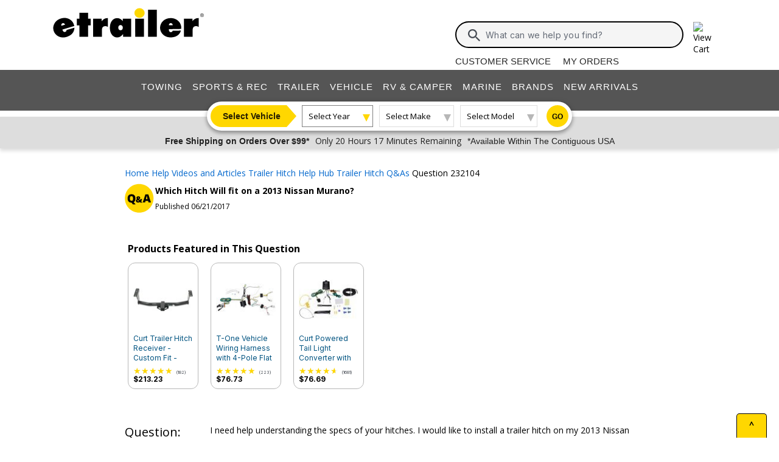

--- FILE ---
content_type: text/html; charset=utf-8
request_url: https://www.etrailer.com/question-232104.html
body_size: 17112
content:

<!DOCTYPE html>
<html lang="en-US">

<head>
    <meta http-equiv="X-UA-Compatible" content="IE=EDGE" />
<meta http-equiv="Content-Type" content="text/html; charset=utf-8" />
<meta name="viewport" content="width=device-width, initial-scale=1.0, maximum-scale=1.0, user-scalable=no" />
<meta name="format-detection" content="telephone=no" />
<meta name="theme-color" content="#ffffff" />
<meta name="msapplication-TileImage" content="/mstile-144x144.png" />
<meta name="msapplication-TileColor" content="#ffc40d" />
<meta name="robots" content="index,follow" />
<meta name="keywords" content="" />
<meta name="description" content="Which Hitch Will fit on a 2013 Nissan Murano? - I need help understanding the specs of your hitches. I would like to install a trailer hitch on my 2013 Nissan Murano S. I will be towing our 16-17-foot boat. I would like to know which hitch to purchase," />
<title>Which Hitch Will fit on a 2013 Nissan Murano? | etrailer</title>


        <link rel="stylesheet" href="/static/dist/css/styles.748231996cedf3210b30.css" />



        <script src="/static/dist/js/main.54deea94b2d20088f64a.js"></script>

<link rel="apple-touch-icon" href="/apple-touch-icon-57x57.png" />
<link rel="apple-touch-icon" href="/apple-touch-icon-60x60.png" />
<link rel="apple-touch-icon" href="/apple-touch-icon-76x76.png" />
<link rel="apple-touch-icon" href="/apple-touch-icon-72x72.png" />
<link rel="apple-touch-icon" href="/apple-touch-icon-114x114.png" />
<link rel="apple-touch-icon" href="/apple-touch-icon-120x120.png" />
<link rel="apple-touch-icon" href="/apple-touch-icon-144x144.png" />
<link rel="apple-touch-icon" href="/apple-touch-icon-152x152.png" />
<link rel="apple-touch-icon" href="/apple-touch-icon-180x180.png" />
<link rel="icon" href="/favicon-32x32.png" />
<link rel="icon" href="/android-chrome-192x192.png" />
<link rel="icon" href="/favicon-96x96.png" />
<link rel="icon" href="/favicon-16x16.png" />
<link rel="manifest" href="/manifest.json" />
<link rel="mask-icon" href="/safari-pinned-tab.svg" />
<link rel="canonical" href="https://www.etrailer.com/question-232104.html" />
<script type="text/javascript">var site='https://www.etrailer.com/';var pageType='question';var mobile='';var shopperContactPhoneNumber='1-800-940-8924';var shopperAutomationScore='1';var isI=false;var csrId='';var staticVersion='278a9a437853edca9388028189a245ec4c140447.419057';var isDealer =false;var eses ='';var isCookieConsentEnabled=false;var accountId='';var features=[];features['logShipCalcError'] = true;features['logShipCalcRequests'] = true;features['TruckFreight'] = true;features['99shipping'] = true;features['UPS_RATE_API'] = true;features['USPS_RATE_API'] = true;features['LogSitePerformance'] = true;features['TimersOnSitePerf'] = true;features['callRecording'] = true;features['callRecordingLogging'] = true;features['fraud'] = true;features['breadFinancing'] = true;features['estimatedDelivery'] = true;features['productQToExperts'] = true;features['performance'] = true;features['redirectFitguide'] = true;features['lazyLoadImages'] = true;features['SearchAsyncQuery'] = true;features['SearchFacetsQuery'] = true;features['SearchHelpQuery'] = true;features['SearchSuggestQuery'] = true;features['UPS_ESTIMATED_API'] = true;features['SearchInternalHelpQ'] = true;features['lazyLoad3D'] = true;features['Cart2.0'] = true;features['Cart2.0LegacyToggle'] = true;features['ShowPhoneHours'] = true;features['ShowEmlResponseTime'] = true;features['Analytics-AngularSendGoogleEvents'] = true;features['Analytics-AngularSendGoogleTagManagerEvents'] = true;features['Analytics-AngularSendBingEvents'] = true;features['Analytics-AngularSendFacebookEvents'] = true;features['Analytics-AngularSendPinterestEvents'] = true;features['AngularErrorSplunkLogging'] = true;features['angular-cart-logging'] = true;features['ClickTracking-EtrailerWeb'] = true;features['CreateQuestionFromComment'] = true;features['dealer-metrics-banner'] = true;features['dealer-weekly-ad'] = true;features['EtrailerWebSplunkLogging'] = true;features['EtrailerWeb-Header-ShowNewArrivalsLink'] = true;features['Facebook-AllowPixelOnSite'] = true;features['get-cart-details-for-cart'] = true;features['HoverTracking-EtrailerWeb'] = true;features['install-request-list-new'] = true;features['InstallersNearMeRazor'] = true;features['JavascriptErrorLogging'] = true;features['MivaElement'] = true;features['MivaEnhancedCommerce'] = true;features['NSS-DirectToModify'] = true;features['NSS-CollapseDelivered'] = true;features['NssProductReviewButtons'] = true;features['PaymentType-ApplePay'] = true;features['PaymentType-GooglePay'] = true;features['PerformanceTimingTracking-EtrailerWeb'] = true;features['quote-builder-ui'] = true;features['saved-product-list'] = true;features['saved-product-list-subscription'] = true;features['ScrollTracking-EtrailerWeb'] = true;features['SharedWorker-EtrailerWeb'] = true;features['shopping-cart-refactor'] = true;features['VerifyPurchaseOnProductReviews'] = true;features['Web-YMM-DropDown-SearchFilter'] = true;features['ViewTracking-EtrailerWeb'] = true;</script>
<!-- BEGIN Google Global Site Tag Scripts -->
<script async type="text/javascript" src="https://www.googletagmanager.com/gtag/js?id=G-B4SZDSE77F" 
></script>
<script type="text/javascript">
window.dataLayer = window.dataLayer || [];
function gtag(){dataLayer.push(arguments);}
gtag('js', new Date());
gtag('config', 'AW-1072640729', {'allow_enhanced_conversions':true});
gtag('config', 'AW-845617840', {'allow_enhanced_conversions':true});
gtag('config', 'G-JZ53CV4XM0');
gtag('config', 'G-B4SZDSE77F');
</script>
<!-- END Google Global Site Tag Scripts -->

<!-- BEGIN Google Tag Manager Script -->
<script type="text/javascript">
(function(w,d,s,l,i){w[l]=w[l]||[];w[l].push({'gtm.start':
new Date().getTime(),event:'gtm.js'});var f=d.getElementsByTagName(s)[0],
j=d.createElement(s),dl=l!='dataLayer'?'&l='+l:'';j.async=true;j.src=
'https://www.googletagmanager.com/gtm.js?id='+i+dl;f.parentNode.insertBefore(j,f);
})(window,document,'script','dataLayer','GTM-PX5G2DP');</script>
<!-- END Google Tag Manager Script -->

<!-- Bing Analytics Tag -->
<script type="text/javascript">(function(w,d,t,r,u){var f,n,i;w[u]=w[u]||[],f=function(){var o={ti:5665212};o.q=w[u],w[u]=new UET(o),w[u].push("pageLoad")},n=d.createElement(t),n.src=r,n.async=1,n.onload=n.onreadystatechange=function(){var s=this.readyState;s&&s!=="loaded"&&s!=="complete"||(f(),n.onload=n.onreadystatechange=null)},i=d.getElementsByTagName(t)[0],i.parentNode.insertBefore(n,i)})(window,document,"script","//bat.bing.com/bat.js","uetq");</script><noscript><img src="//bat.bing.com/action/0?ti=5665212&Ver=2" height="0" width="0" style="display:none; visibility: hidden;" alt="bing tracking image" /></noscript><!-- End Bing Analytics Tag -->

<!-- Pinterest Analytics Tag -->
<script type="text/javascript">!function(e){if(!window.pintrk){window.pintrk = function () {window.pintrk.queue.push(Array.prototype.slice.call(arguments))};var n=window.pintrk;n.queue=[],n.version="3.0";var t=document.createElement("script");t.async=!0,t.src=e;var r=document.getElementsByTagName("script")[0];r.parentNode.insertBefore(t,r)}}("https://s.pinimg.com/ct/core.js");pintrk('load', '2614331508599');var isCPAOptOut = false;pintrk('page');</script><noscript><img height="1" width="1" style="display:none;" alt="" src="https://ct.pinterest.com/v3/?event=init&tid=2614331508599&noscript=1"/></noscript><!-- End Pinterest Analytics Tag -->

<!-- BEGIN Facebook Pixel Initialization Script --><script type="text/javascript">!function(f,b,e,v,n,t,s){if(f.fbq)return;n=f.fbq=function(){n.callMethod?n.callMethod.apply(n,arguments):n.queue.push(arguments)};if(!f._fbq)f._fbq=n;n.push=n;n.loaded=!0;n.version='2.0';n.queue=[];t=b.createElement(e);t.async=!0;t.src=v;s=b.getElementsByTagName(e)[0];s.parentNode.insertBefore(t,s)}(window,document,'script','https://connect.facebook.net/en_US/fbevents.js');fbq('dataProcessingOptions', []);fbq('init', '925033404212349');</script><!-- END Facebook Pixel Initialization Script -->
<!-- Listrak Analytics - Javascript Framework -->
<script type="text/javascript">(function (d, tid, vid) {if (typeof _ltk != 'undefined') return; var js = d.createElement('script'); js.id = 'ltkSDK';js.src = "https://cdn.listrakbi.com/scripts/script.js?m=" + tid + "&v=" + vid;d.querySelector('head').appendChild(js);})(document, 'K6Lu6ED4PU69', '1');</script><!-- Listrak Analytics Wrapper - Javascript Framework -->
<script type="text/javascript">
(function(d){if(typeof _ltk=="undefined"){if(document.addEventListener)document.addEventListener("ltkAsyncListener",function(){_ltk_util.ready(d)});else{e=document.documentElement;e.ltkAsyncProperty=0;e.attachEvent("onpropertychange",function(e){if(e.propertyName=="ltkAsyncProperty"){_ltk_util.ready(d)}})}}else{_ltk_util.ready(d)}})(function(){
_ltk.Signup.SetField("Footer", "#newsletterSubscribe", {key: "ltkEmail",}); 
_ltk.Signup.SetField("Checkout", "#ship-email", {key: "ltkEmail",}); 
_ltk.Signup.SetValue("Checkout", "ltkSaved", true);
_ltk.Signup.SetField("Checkout", "#bill-email", {key: "ltkEmail",}); 
_ltk.Signup.SetValue("Checkout", "ltkSaved", true);

});
</script>
<!-- End Listrak Analytics Wrapper - Javascript Framework -->

<!-- End Listrak Analytics - Javascript Framework -->


    
</head>
<body class="core kaxsdc" data-event='load'>


    <div id="website-wrapper">
        <div id="open">
            <script type="text/javascript">var ymmInitYear=0;var ymmInitMake='';var ymmInitModel='';var activeTab = 'navtab-home';</script>

    <cart-side-bar-element data-duration="0.25" data-width="400" data-direction="right" data-widthtype="px"></cart-side-bar-element>


<header class="hide-main print-hide site-header">


<div class='main-row l-page-contain '>

            <custom-menu-mobile></custom-menu-mobile>

    <div class='container-logo '>
        <a class='header-logo' href="https://www.etrailer.com/" itemscope itemtype='http://schema.org/Brand'>
            <img src='https://images.etrailer.com/static/images/styles/etrailer-logo-fc.svg' aria-label="e trailer logo" alt='etrailer Logo' class='etrailer-logo' itemprop='logo'>
            <img src='https://images.etrailer.com/static/images/styles/etrailer-logo-m-fc.svg' aria-label="e trailer logo" alt='etrailer Logo' class='e-logo'>
        </a>
            <span id="phone-section"></span>
    </div>

        <form action="/s.aspx" method="get" autocomplete="off" class="c-form search-form basic">
            <div class='account'>
                        &nbsp;

            </div>

            <custom-search-bar-element></custom-search-bar-element>

            <div class='help'>
                    <a class='link-text first' href='https://www.etrailer.com/customer-service.aspx' title='Customer Service'>Customer Service</a>
                    <a class='link-text' href='https://www.etrailer.com/orders' title='My Orders'>My Orders</a>
            </div>
        </form>




        <div class="cart-container ">
            <cart-side-bar-selector-element data-imagebaseurl="https://images.etrailer.com/static/" data-cartlink="https://www.etrailer.com/cart"></cart-side-bar-selector-element>
            <span id='headcartCounter' class='cart-qty'></span>
        </div>
        <noscript>
            <a class='cart-container ' rel='nofollow' href="https://www.etrailer.com/cart">
                <img src='https://images.etrailer.com/static/images/styles/cartnew.svg' alt="View Cart" class="c-icon lg cart-icon" title="Cart">
                <span id='headcartCounter' class='cart-qty'></span>
            </a>
        </noscript>
</div>


    <nav class="main-nav">


<div class="main-nav-container c-overlay tertiary">
    <a class="main-menu-toggle c-icon hamburger close tertiary" aria-label="Menu" href="#">
        <div class="bar1"></div>
        <div class="bar2"></div>
        <div class="bar3"></div>
    </a>
    <ul id='header-products' class='c-nav v-main'>
        
        <li class="navtab-account account">

        </li>
        <li id="navtab-towing" class="navtab"><a href='https://www.etrailer.com/maindept-Towing.aspx' title='Towing'>Towing</a></li>
        <li id="navtab-recreation" class="navtab"><a href='https://www.etrailer.com/maindept-Recreation.aspx' title='Sports and Recreation'>Sports & Rec</a></li>
        <li id="navtab-trailer" class="navtab"><a href='https://www.etrailer.com/Trailer-Parts' title='Trailer'>Trailer</a></li>
        <li id="navtab-vehicle_accessories" class="navtab"><a href='https://www.etrailer.com/maindept-Vehicle.aspx' title='Vehicle'>Vehicle</a></li>
        <li id="navtab-rv" class="navtab"><a href='https://www.etrailer.com/maindept-RVandCamper.aspx' title='RV and Camper'>RV & Camper</a></li>
        <li id="navtab-marine" class="navtab"><a href='https://www.etrailer.com/maindept-Marine.aspx' title='Marine'>Marine</a></li>
        <li id="navtab-brands" class="navtab"><a href='https://www.etrailer.com/brands.aspx' title='Our Brands'>Brands</a></li>


            <li id="navtab-new-arrivals" Class="navtab"><a href='https://www.etrailer.com/new-arrivals' title='New Arrivals'>New Arrivals</a></li>



        <li id="navtab-cs" class="navtab"><a href='https://www.etrailer.com/customer-service.aspx' title="Customer Service">Customer Service</a></li>
    </ul>
</div>



<div class="ymm-overlay">
    <custom-ymm data-type="header" data-product-route-override="true" class='ymm-container'>
        <span class='ymm-introtext'>
            <a href='https://www.etrailer.com/vehicle-finder.aspx?noYMM=True' title='Vehicle Finder' class='vehicle-finder'>Select Vehicle</a>
        </span>
        <button class="selector selector-btn year">Loading...</button>
        <button href="https://www.etrailer.com/vehicle-finder.aspx?noymm=true" class='c-btn round go' aria-label='Go to Vehicle Finder'>Go</button>
    </custom-ymm>
</div>

    </nav>



<div class="header-messages bg-lt-grey">
        <div class="banner-snippets" style="display: none;">
            <!--style is used deliberately here over class in order to ensure the fade functions executed on these elements work-->
                    <a target="_blank" href="/special-99.aspx" onclick="window.open(&#39;/special-99.aspx&#39;,&#39;etrailer&#39;,&#39;width=450,height=300,menubar=no,scrollbars=yes,toolbar=no,location=no,directories=no,resizable=yes,top=10,left=10&#39;); return false;"><span class="info-price">Free Shipping on Orders Over $99*</span></a>
                    <a target="_blank" href="/special-99.aspx" onclick="window.open(&#39;/special-99.aspx&#39;,&#39;etrailer&#39;,&#39;width=450,height=300,menubar=no,scrollbars=yes,toolbar=no,location=no,directories=no,resizable=yes,top=10,left=10&#39;); return false;"><span class="info-time">Only 20 Hours 17 Minutes Remaining</span></a>
                    <a target="_blank" href="/special-99.aspx" onclick="window.open(&#39;/special-99.aspx&#39;,&#39;etrailer&#39;,&#39;width=450,height=300,menubar=no,scrollbars=yes,toolbar=no,location=no,directories=no,resizable=yes,top=10,left=10&#39;); return false;"><span class="info-contiguous">*Available Within The Contiguous USA</span></a>
        </div>
</div>

</header>
<div id='js-modal-templates'>
    <div id='t-cart-add' class='modal core'>
        <div class='modal-dialog'>
            <div class='modal-content' id='modalContent'></div>
        </div>
    </div>
</div>

</div><div class='content all l-page-contain page-question'>

            




<script type='text/javascript'>
    var pageType = "question";
</script>



<style>
    .question-heading-container {
        align-items: center;
        margin-bottom: 28px;
    }

    .qa-icon {
        position: absolute;
        width: 48px;
        height: 48px;
    }

    .question-asked {
        margin-bottom: 20px;
        padding-left: 140px;
        width: 100%;
    }

    .question-title-container {
        width:100%;
    }

    .question-title {
        font-weight: 700;
        padding-bottom: 4px;
        padding-left: 50px;
    }

    .question-date {
        font-size: 12px;
        color: #000;
        padding-top:4px;
        padding-left: 50px;
    }

    .question-text {
        white-space: pre-wrap;
    }

    .colinfo-left {
        font-size: 20px;
        font-weight: 400;
        line-height: 26px;
        position: absolute;
        width: 140px;
    }

        .colinfo-left > span > img {
            height: 24px;
            vertical-align: text-bottom;
            width: 24px;
        }

    .askedby {
        margin-top: 10px;
    }

    .question-main-content {
        margin: 0 auto;
        width: 80%;
    }

    .question-main-content-experiment {
        margin: 0 auto;
        width: 80%;
    }

    .enlarge-img-text {
        margin-bottom: 3px;
        text-align: center;
    }

        @media only screen and (max-width: 600px) {
            .colinfo-left {
                font-size: 16px;
                width: 100px;
            }

            .question-asked {
                padding-left: 100px;
            }
        }

        @media only screen and (max-width: 1000px) {
            .question-main-content {
                width: 96%;
            }

            .question-main-content-experiment {
                width: 92%;
            }
        }

        .answer-given {
            margin-bottom: 20px;
            padding-left: 140px;
        }

        .needs-minheight {
            min-height: 170px;
        }

        .answer-edit {
            display: block;
            padding-left: 140px;
        }

        .answer-edit-close {
            margin-left: 140px;
        }

        #attribution {
            display: block;
            margin-bottom: 20px;
            margin-top: 5px;
            padding-left: 140px;
            position: relative;
        }

        .dispnone {
            display: none;
        }

        .attribution-pic {
            bottom: 0;
            left: -10px;
            position: absolute;
        }

        .bold {
            font-weight: 700;
        }

        .expert-img-container {
            border: 1px solid #b7b7b7;
            cursor: pointer;
            display: inline-block;
            margin-bottom: 15px;
            margin-right: 15px;
            max-width: none;
        }

        .contains-pics {
            padding-left: 140px;
        }

        @media only screen and (max-width: 600px) {
            .colinfo-left {
                font-size: 16px;
                width: 100px;
            }

            #attribution {
                padding-left: 100px;
            }

            .attribution-pic {
                width: 100px;
                left: 0;
            }

            .answer-given.needs-minheight {
                min-height: 100px;
            }

            .answer-given {
                padding-left: 100px;
            }

            .contains-pics {
                padding-left: 100px;
            }
        }

        .c-npn-pics-container.min-h-100 {
            min-height: 100px;
            line-height: 100px;
        }

            .c-npn-pics-container.max-h-100, .c-npn-pics-container.max-h-100 img, .c-npn-pics-container.min-h-100 img {
                max-height: 100px;
                line-height: 100px;
                vertical-align: middle;
            }

        a.question-link {
            color: #000;
            text-decoration: underline;
            text-transform: uppercase;
            vertical-align: middle;
        }

        .ask-the-experts {
            margin-left: -5px;
            margin-bottom: 20px;
        }

        .ask-the-experts-experiment {
            margin-bottom: 20px;
        }

        .border-section-break-top {
            border-top: 3px solid #818181;
            padding-top: 50px;
        }

        .question-text-area {
            height: 300px;
        }

        .rounded-top-left-square-large {
            border-radius: 0px 8px 8px 8px;
        }

        .profile-pic-qa {
            box-sizing: content-box;
            border-radius: 50px;
            border: 1px solid #ddd;
            overflow: hidden;
            margin-right: 1rem;
            z-index: 1;
        }

            .profile-pic-qa img {
                display: block;
            }

        .expert-answer-header {
            border-radius: 0px 15px 0px 0px;
            padding: 8px 10px 3px 10px;
            background-color: #000;
        }

        .rounded-top-left-square-text {
            border-radius: 0px 6px 6px 6px;
        }

        .expert-answer-header img {
            max-height: 18px;
        }

        .body.short.expandable-question {
            padding-bottom: 1rem;
        }

        .expandable-question p {
            height: 1.5rem;
            overflow: hidden;
        }

        .expandable-question a {
            color: #005380;
            white-space: nowrap;
            position: relative;
            top: -1.4rem;
            float: right;
            padding-left: 0.25rem;
        }

        .question-footer {
            padding: 0px 20px 12px;
        }

        .review-count-m {
            color: #474C54;
            font-size: 9px;
            font-family: Inter;
            margin-left: 2px;
        }

        .review-count-sm {
            color: #474C54;
            font-size: 7px;
            font-family: Inter;
            margin-left: 2px;
        }

        .question-footer a {
            text-decoration: none;
            color: #000;
            font-size: 12px;
        }

        .qa-post-body {
            padding: 12px;
        }

        .margintsm {
            margin-top: 6px
        }

        .npn-mobile {
            display: grid;
            grid-template-columns: repeat(auto-fit, minmax(112px, max-content));
            justify-content: center;
            gap: 8px;
            width: 100%;
            max-width: 1200px;
            margin: 0 auto;
        }

        .hidden-npn-product {
            display: none;
        }

        button.view-more-npn-btn {
            color: #0569CD;
            font-family: Inter;
            font-size: 14px;
            font-weight: 700;
            line-height: 18px;
            border: 0px;
            background: white;
            margin-top: 16px;
            margin-bottom: 6px;
            width: 100%;
        }


        .rating-stars {
            text-align: left;
            font-style: normal;
            display: inline-block;
            position: relative;
            unicode-bidi: bidi-override;
            font-size: 16px;
        }

            .rating-stars::before {
                display: block;
                content: "\2605\2605\2605\2605\2605";
                color: #eee;
            }

            .rating-stars::after {
                position: absolute;
                top: 0;
                content: "\2605\2605\2605\2605\2605";
                width: 0;
                color: #ffd700;
                overflow: hidden;
                height: 100%;
                display: flex;
            }

        .c-review-stars {
            font-size: 11px;
        }

            .c-review-stars.line-item {
                margin: 0;
            }

        .text-caption {
            display: block;
            margin-top: 10px;
            height: 70px;
        }

        .smtext {
            margin-top: 10px;
            height: 70px;
        }

        .setheightm {
            height: 80px
        }

        .question-items-referenced {
            width: calc(100% + 40px);
            margin-left: -20px;
            margin-right: -20px;
        }

        @media only screen and (min-width: 576px) {
            .rowViewMoreNpn {
                margin-left: 35%;
                width: 25%
            }

            .counter, .dots-container {
                padding-left: 10px;
                width: 55%
            }
        }


        .rating-stars-01::after {
            width: 2%
        }

        .rating-stars-02::after {
            width: 4%
        }

        .rating-stars-03::after {
            width: 6%
        }

        .rating-stars-04::after {
            width: 8%
        }

        .rating-stars-05::after {
            width: 10%
        }

        .rating-stars-06::after {
            width: 12%
        }

        .rating-stars-07::after {
            width: 14%
        }

        .rating-stars-08::after {
            width: 16%
        }

        .rating-stars-09::after {
            width: 18%
        }

        .rating-stars-10::after {
            width: 20%
        }

        .rating-stars-11::after {
            width: 22%
        }

        .rating-stars-12::after {
            width: 24%
        }

        .rating-stars-13::after {
            width: 26%
        }

        .rating-stars-14::after {
            width: 28%
        }

        .rating-stars-15::after {
            width: 30%
        }

        .rating-stars-16::after {
            width: 32%
        }

        .rating-stars-17::after {
            width: 34%
        }

        .rating-stars-18::after {
            width: 36%
        }

        .rating-stars-19::after {
            width: 38%
        }

        .rating-stars-20::after {
            width: 40%
        }

        .rating-stars-21::after {
            width: 42%
        }

        .rating-stars-22::after {
            width: 44%
        }

        .rating-stars-23::after {
            width: 46%
        }

        .rating-stars-24::after {
            width: 48%
        }

        .rating-stars-25::after {
            width: 50%
        }

        .rating-stars-26::after {
            width: 52%
        }

        .rating-stars-27::after {
            width: 54%
        }

        .rating-stars-28::after {
            width: 56%
        }

        .rating-stars-29::after {
            width: 58%
        }

        .rating-stars-30::after {
            width: 60%
        }

        .rating-stars-31::after {
            width: 62%
        }

        .rating-stars-32::after {
            width: 64%
        }

        .rating-stars-33::after {
            width: 66%
        }

        .rating-stars-34::after {
            width: 68%
        }

        .rating-stars-35::after {
            width: 70%
        }

        .rating-stars-36::after {
            width: 72%
        }

        .rating-stars-37::after {
            width: 74%
        }

        .rating-stars-38::after {
            width: 76%
        }

        .rating-stars-39::after {
            width: 78%
        }

        .rating-stars-40::after {
            width: 80%
        }

        .rating-stars-41::after {
            width: 82%
        }

        .rating-stars-42::after {
            width: 84%
        }

        .rating-stars-43::after {
            width: 86%
        }

        .rating-stars-44::after {
            width: 88%
        }

        .rating-stars-45::after {
            width: 90%
        }

        .rating-stars-46::after {
            width: 92%
        }

        .rating-stars-47::after {
            width: 94%
        }

        .rating-stars-48::after {
            width: 96%
        }

        .rating-stars-49::after {
            width: 98%
        }

        .rating-stars-50::after {
            width: 100%
        }

        .hidden-review {
            display: none !important;
        }
</style>

<div class="c-grid">
    <div class="question-main-content question-scope" itemscope itemtype="https://schema.org/QAPage">
        <div class="col-12">
            <div class="row" style="margin-bottom: 10px">
<ol id="question-breadcrumbs" itemscope itemtype='https://schema.org/BreadcrumbList' class='c-breadcrumbs v-links x-small inter department'>
    <li class="collapsed-breadcrumb" data-collapsed="false" style="display:none;">
        <a href="#" style="cursor:pointer;text-decoration:none;">
            <span>...</span>
        </a>
    </li>
    <li itemprop='itemListElement' itemscope itemtype='https://schema.org/ListItem' class="filter first">
        <a itemprop='item' href='/'>
            <span itemprop='name'>Home</span>
        </a>
        <meta itemprop='position' content='1' />
    </li>
    <li itemprop='itemListElement' itemscope itemtype='https://schema.org/ListItem'>
        <a itemprop='item' href='/info.aspx'>
            <span itemprop='name'>Help Videos and Articles</span>
        </a>
        <meta itemprop='position' content='2' />
    </li>
    <li itemprop='itemListElement' itemscope itemtype='https://schema.org/ListItem'>
        <a itemprop='item' href='https://www.etrailer.com/info.aspx?productgroup=Trailer+Hitch'>
            <span itemprop='name'>Trailer Hitch Help Hub</span>
        </a>
        <meta itemprop='position' content='3' />
    </li>

    <li itemprop='itemListElement' itemscope itemtype='https://schema.org/ListItem'>
        <a itemprop='item' href='https://www.etrailer.com/answers.aspx?productgroup=Trailer_Hitch'>
            <span itemprop='name'>Trailer Hitch Q&As</span>
        </a>
        <meta itemprop='position' content='4' />
    </li>

    <li itemprop='itemListElement' itemscope itemtype='https://schema.org/ListItem'>
        <link itemprop='item' href='https://www.etrailer.com/question-232104.html'/>
        <span itemprop='name'>Question 232104</span>
        <meta itemprop='position' content='5' />
    </li>
</ol>

<script type="text/javascript">(function() {
    function isMobile() {
        return window.matchMedia("(max-width: 576px)").matches;
    }

    var ol = document.querySelector('ol#question-breadcrumbs');
    if (!ol) return;

    var items = ol.querySelectorAll('li[itemprop="itemListElement"]');
    if (items.length < 4) return;

    var ellipsis = ol.querySelector('li.collapsed-breadcrumb');
    if(!ellipsis) {
        return;
    }

    ellipsis.addEventListener('click', function (e) {
        e.preventDefault();
        ol.setAttribute('user-expanded', "true");
        expandBreadcrumbs();
    });

    function collapseBreadcrumbs() {
        if (ellipsis.getAttribute('data-collapsed') == 'false') {
            items[0].style.display = 'none';
            items[1].style.display = 'none';
            ellipsis.style.display = '';
            ellipsis.setAttribute('data-collapsed', "true");
        }
    }

    function expandBreadcrumbs() {
        if (ellipsis.getAttribute('data-collapsed') == 'true') {
            items[0].style.display = '';
            items[1].style.display = '';
            ellipsis.setAttribute('data-collapsed', 'false');
            ellipsis.style.display = 'none';
        }
    }

    function handleResize() {
        if (ol.getAttribute('user-expanded') === "true") {
            // User has manually expanded breadcrumbs, do not collapse on resize
            return;
        }
        if (isMobile()) {
            collapseBreadcrumbs();
        } else {
            expandBreadcrumbs();
        }
    }

    handleResize();

    window.addEventListener('resize', function () {
        handleResize();
    });
   })();</script></div>
                <div class="row">
                    <div class="col-sm-12" style="margin-bottom: 10px">
                        <div class="row question-heading-container">
                            <img class="qa-icon" alt="Q & A Icon" src="/static/images/styles/qa.svg" />
                            <div class="question-title-container">
                                <h1 class="question-title" id="q-title">Which Hitch Will fit on a 2013 Nissan Murano? &nbsp;</h1>
                            </div>
                            <div>
                                <meta itemprop="datePublished" content="2017/06/21"/>
<p class="question-date">
Published 06/21/2017
</>

                            </div>
                        </div>
                    </div>
                </div>
                <div><div class='question-items-referenced' >



        <div id="swiper639043909384322932" class="selectorswipers swiper-selectorswipers swiper-no-init">
            <h2 class="text-subheading margintb">Products Featured in This Question</h2>
            
         <div class="swiper-container">
             <div class="c-icon arrow left arrow-left swiper-arrow swiper-button-disabled"></div>
             <div class="curtain curtain-left"></div>
             <div class="c-icon arrow right arrow-right swiper-arrow swiper-button-disabled"></div>
             <div class="curtain curtain-right"></div>
             <div class="swiper-wrapper">



<div class="swiper-slide npn-slide">
    <div id='p-13577'>
        <div class='c-npn-pics-container center max-h-100 min-h-100'>
            <a href='/Trailer-Hitch/CURT/13577.html'>
                <img data-src='https://images.etrailer.com/static/images/pics/1/3/13577_100.jpg' alt='Curt Trailer Hitch Receiver - Custom Fit - Class III - 2&quot;' />
            </a>
        </div>
        <a class='swiper-text-small swiper-text-caption' href='/Trailer-Hitch/CURT/13577.html'>Curt Trailer Hitch Receiver - Custom Fit - Class III - 2&quot;</a>
        <div class="c-review-stars">
<span style="font-size: 14px;" title="4.8 out of 5.0 rating for Curt Trailer Hitch Receiver - Custom Fit - Class III - 2"" class="rating-stars rating-stars-48" alt="4.8 out of 5.0 rating"></span><!-- GetCssStars -->                <Span Class='review-count-sm'>(182)</span>
        </div>
            <span class='floatl indentlm margintsm price'>$213.23</span>
    </div>
</div>


<div class="swiper-slide npn-slide">
    <div id='p-118653'>
        <div class='c-npn-pics-container center max-h-100 min-h-100'>
            <a href='/Custom-Fit-Vehicle-Wiring/Tekonsha/118653.html'>
                <img data-src='https://images.etrailer.com/static/images/pics/1/1/118653_4_100.jpg' alt='T-One Vehicle Wiring Harness with 4-Pole Flat Trailer Connector' />
            </a>
        </div>
        <a class='swiper-text-small swiper-text-caption' href='/Custom-Fit-Vehicle-Wiring/Tekonsha/118653.html'>T-One Vehicle Wiring Harness with 4-Pole Flat Trailer Connector</a>
        <div class="c-review-stars">
<span style="font-size: 14px;" title="4.8 out of 5.0 rating for T-One Vehicle Wiring Harness with 4-Pole Flat Trailer Connector" class="rating-stars rating-stars-48" alt="4.8 out of 5.0 rating"></span><!-- GetCssStars -->                <Span Class='review-count-sm'>(223)</span>
        </div>
            <span class='floatl indentlm margintsm price'>$76.73</span>
    </div>
</div>


<div class="swiper-slide npn-slide">
    <div id='p-C59236'>
        <div class='c-npn-pics-container center max-h-100 min-h-100'>
            <a href='/Custom-Fit-Vehicle-Wiring/CURT/C59236.html'>
                <img data-src='https://images.etrailer.com/static/images/pics/c/5/c59236_10_100.jpg' alt='Curt Powered Tail Light Converter with 4-Pole Flat Trailer Connector' />
            </a>
        </div>
        <a class='swiper-text-small swiper-text-caption' href='/Custom-Fit-Vehicle-Wiring/CURT/C59236.html'>Curt Powered Tail Light Converter with 4-Pole Flat Trailer Connector</a>
        <div class="c-review-stars">
<span style="font-size: 14px;" title="4.6 out of 5.0 rating for Curt Powered Tail Light Converter with 4-Pole Flat Trailer Connector" class="rating-stars rating-stars-46" alt="4.6 out of 5.0 rating"></span><!-- GetCssStars -->                <Span Class='review-count-sm'>(1681)</span>
        </div>
            <span class='floatl indentlm margintsm price'>$76.69</span>
    </div>
</div>             </div>
         </div>
        </div>
</div><br class='clearl' /><br /></div>

                <div class="row question-scope" itemscope itemtype="https://schema.org/Question" itemprop="mainEntity">
                    <div class="col-12">
                        <div class="row">
                            <meta itemprop="answerCount" content="1" />
                            <meta itemprop="name" content="Which Hitch Will fit on a 2013 Nissan Murano?" />
                            <meta itemprop="text" content="I need help understanding the specs of your hitches. I would like to install a trailer hitch on my 2013 Nissan Murano S. I will be towing our 16-17-foot boat. I would like to know which hitch to purchase, thank you" />

                            <!-- Question -->
                            <div>
                                <p class="colinfo-left">Question: </p>
                            </div>
                            <div class="question-asked">
                                <p class="question-text">I need help understanding the specs of your hitches. I would like to install a trailer hitch on my 2013 Nissan Murano S. I will be towing our 16-17-foot boat. I would like to know which hitch to purchase, thank you</p>
                                <p class="askedby" itemprop="author" itemscope itemtype="https://schema.org/Person">asked by: <strong itemprop="name">Peggy M</strong></p>
                                <div class="dispnone">
                                    <div itemprop="upvoteCount">0</div>
                                    <time itemprop="dateCreated" datetime="6/21/2017 11:05:56 AM"></time>
                                </div>

                                <!-- Question Edit -->
                            </div>
                        </div>

                        

                        <!-- Answers -->
                            <div class="row">
                                



    <div title="">
    <p class="colinfo-left">
        Expert Reply:
        </p>

    </div>
    <div id="accepted-answer" itemprop="suggestedAnswer acceptedAnswer" itemscope="" itemtype="https://schema.org/Answer" style="width: 100%">
        <meta itemprop="text" content="There are three hitches that are confirmed fits for your 2013 Nissan Murano, including the Curt Trailer Hitch Receiver - Custom Fit, # 13577. This hitch will fit on your Murano even if it is a CrossCabriolet, whereas the other two hitches will not.

You will also need a wiring kit, and I recommend the ModuLite Circuit Protected Vehicle Wiring Harness # C59236 if your Murano is a CrossCabriolet, and the T-One Vehicle Wiring Harness, # 118653, if it is not.">
        <meta itemprop="url" content="https://www.etrailer.com//question/232104">
        <!-- Answer text and edit pencil -->
        <p id="answer-text-782310" class="answer-given needs-minheight">
            There are three hitches that are confirmed fits for your 2013 Nissan Murano, including the Curt Trailer Hitch Receiver - Custom Fit,<a class='linkified-part-number' data-thumbnail='https://images.etrailer.com/static/images/pics/1/3/13577_tn.jpg' href='https://www.etrailer.com/Trailer-Hitch/CURT/13577.html'> # 13577</a>. This hitch will fit on your Murano even if it is a CrossCabriolet, whereas the other two hitches will not.<br /><br />You will also need a wiring kit, and I recommend the ModuLite Circuit Protected Vehicle Wiring Harness<a class='linkified-part-number' data-thumbnail='https://images.etrailer.com/static/images/pics/c/5/c59236_10_tn.jpg' href='https://www.etrailer.com/Custom-Fit-Vehicle-Wiring/CURT/C59236.html'> # C59236</a> if your Murano is a CrossCabriolet, and the T-One Vehicle Wiring Harness,<a class='linkified-part-number' data-thumbnail='https://images.etrailer.com/static/images/pics/1/1/118653_4_tn.jpg' href='https://www.etrailer.com/Custom-Fit-Vehicle-Wiring/Tekonsha/118653.html'> # 118653</a>, if it is not.
        </p>

        <!-- Answer edit, inactive webskus -->

        <!-- Answer author and profile picture -->
        <div id="attribution">
            expert reply by:
            <span itemprop="author" itemscope="" itemtype="https://schema.org/Person">
                <span class="bold" itemprop="name">Kyle S</span>
            </span>

            <div class="dispnone">
                <div itemprop="upvoteCount">0</div>
                <time itemprop="dateCreated" datetime="6/21/2017 3:16:16 PM"></time>
            </div>
                <img class="attribution-pic" alt="Kyle S" src="https://images.etrailer.com/static/images/catg/people/1237_tn.jpg">
        </div>

        

            <div style="padding: 10px;">
                





    <div class="c-comment-section">
        <comment-submission-form-element data-parent-id='782310'
                                         data-is-specialist='false'
                                         data-is-moderator='false'
                                         data-hidden-on-load='true'
                                         data-content-type='Answer'
                                         data-websku=''
                                         data-header-text=''
                                         data-add-comment-button-text='ADD COMMENT'
                                         data-employee-id='0'
                                         data-email-address=''
                                         data-neighbor-email-address=''
                                         data-neighbor-name=''
                                         data-friendly-name=''>
        </comment-submission-form-element>
    </div>

            </div>
    </div>

                            </div>
                    </div>
                </div>

            <!-- Ask the Experts -->

                <div class="ask-the-experts">
                    <a href='/product_askexpert.aspx?Product_Code=13577&QSource=question-232104'><img class='help-icon' src='https://images.etrailer.com/static/images/styles/question.svg'></a><a class='question-link' href='/product_askexpert.aspx?Product_Code=13577&QSource=question-232104'>Ask The Experts a Question >></a>
                </div>
        </div>

        <div class="row" style="margin-top: 20px;">
            <div class="col-12">
                <div id="a-answer-add-button">
                </div>

                <div id="a-answer-add-section" style="display:none; margin-top: 10px;">
                    <div class="field">
                        <p class="text-body-bold"> Answer : </p>
                        <textarea id="a-answer-text" class="question-text-area"></textarea>
                    </div>
                    <div class="field">
                        <p> Your Name : </p>
                        <textarea id="a-answer-name"></textarea>
                    </div>
                    <div class="c-btn-group-toggle">
                        <button class="c-btn" onclick="addAnswer()">Send it!</button>
                        <button class="c-btn basic" onclick="closeAddAnswer()">Close</button>
                    </div>
                </div>

                <div id="a-answer-submitted" style="display: none;">
                    <p> Your answer has been submitted!</p>
                </div>
            </div>

            <script type="text/javascript">
                function openAddAnswer() {
                    $('#a-answer-add-button').hide();
                    $('#a-answer-add-section').show();
                }

                function closeAddAnswer() {
                    $('#a-answer-add-section').hide();
                    $('#a-answer-add-button').show();
                }

                function addAnswer() {
                    var answer = $('#a-answer-text').val();
                    var questionName = $('#a-answer-name').val();

                    $.ajax({
                        url: '/api/questions/conversation',
                        type: 'POST',
                        data: '{ questionID: "' + 232104 + '", answer: "' + answer + '", questionName: "' + questionName + '" }',
                        async : true,
                        cache: false,
                        contentType: 'application/json',
                    }).always(function () {
                        $('#a-answer-add-section').hide();
                        $('#a-answer-submitted').show();
                    });
                }
            </script>
        </div>
        <div id="reviews-main-container" style="width: 100%; box-sizing: border-box;">
            
        </div>
        <script type="text/javascript">
            function LoadMoreProducts() {
                // Reveal up to three more hidden review containers
                var nextHidden = $('#reviews-main-container .hidden-review').slice(0, 3);
                nextHidden.removeClass('hidden-review');

                // If none left, remove the button
                if ($('#reviews-main-container .hidden-review').length === 0) {
                    $('.more-products-btn').remove();
                }
            }
        </script>
        <div><section class='linked-productpage' data-view-tracked><h2>Product Page this Question was Asked From</h2><div class='product-referenced navsbo' id='13577' ><p class='floatl'><a  class="rxltext"  href="https://www.etrailer.com/Trailer-Hitch/CURT/13577.html"><span class="product-name">Curt Trailer Hitch Receiver - Custom Fit - Class III - 2&quot;</span></a></p><br class='clearl' /><div class='rindentlsm floatl deptimgbox'><a href='/Trailer-Hitch/CURT/13577.html'><img data-src='https://images.etrailer.com/static/images/pics/1/3/13577_250.jpg' alt='Curt Trailer Hitch Receiver - Custom Fit - Class III - 2&quot;' title='Curt Trailer Hitch Receiver - Custom Fit - Class III - 2&quot;' class='floatl' /></a></div><div class='floatl margintxsm indentlsm deptpricebox'><img data-src='https://images.etrailer.com/static/images/Logo/CURT_left.gif' alt='CURT' class='margintsm' /><br /><span ><span style="font-size: 20px;" title="4.8 out of 5.0 rating for Curt Trailer Hitch Receiver - Custom Fit - Class III - 2&quot;" class="rating-stars rating-stars-48" alt="4.8 out of 5.0 rating"></span><!-- GetCssStars --><span class='indentlsm'>    (<span >182</span> reviews)</span></span><br class='clearb' /><br class='clearb' /><br class='clearb' /><p class='text clearb margintsm'>Code: <a href='/Trailer-Hitch/CURT/13577.html'>13577</a></p><div class='price-retail price retail'>Retail: <span class='currency'>$352.95</span></div><span><div class='etrailerPrice price-actual price actual-focus text-body-bold'>Our Price: <span><span  content ='USD'>$</span><span data-ourprice='213.23'  content='213.23'>213.23</span></span></div><input type='hidden' name='Our_Price' id='Our_Price' value='213.23' /></span><add-to-cart-element data-view='full-slim' data-qty=1 data-webSku='13577'>      <a class='c-cart-btn c-btn etr-cart' rel='nofollow' href='https://www.etrailer.com/cart/add/single?websku=13577&quantity=1'>Add to Cart</a></add-to-cart-element></div><div class='floatl deptproddetail'><ul class='speclist'><li>Trailer Hitch</li><li>For Towing</li><li>Class III</li><li>400 lbs TW</li><li>4000 lbs GTW</li></ul><ul class='speclist'><li>2 Inch Hitch</li><li>Visible Cross Tube</li><li>CURT</li></ul></div><br class='clearl' /><a class='more-info' href='/Trailer-Hitch/CURT/13577.html'>more information  &gt;</a><br class='clearb' /><br /></div><br />
</section></div>
        <div><section class='featured-help-info'><h2>Featured Help Information</h2><h3>Instructions</h3><div class='instructions-container'><a target='_new' class='instructions-item' href='https://www.etrailer.com/instructions.aspx?pn=13577'>Instructions for 13577</a></div><h3>Miscellaneous Media</h3><div class='instructions-container'><a class='featuredhelp-pic' href='/tv-install-trailer-hitch-2013-nissan-murano-13577.aspx'><div class='image-container'><img data-src='https://images.etrailer.com/static/images/faq/install-trailer-hitch-2013-nissan-murano-13577_150.jpg' alt='Beginner’s Guide to Installing the Curt Trailer Hitch Receiver on a 2013 Nissan Murano' /></div><span class='caption'>Beginner’s Guide to Installing the Curt Trailer Hitch Receiver on a 2013 Nissan Murano - Video</span></a>

</div></section></div>
        <div style="margin-bottom: 20px">
    <section class='similar-answers'>
        <img class='qa-icon' src='https://images.etrailer.com/static//images/styles/qa.svg' alt='Q & A Icon'>
        <h2>Continue Researching</h2><a id="question_continue_research"></a>
        <ul>
                <li>
                    <span>
                        <a data-ref='q-addl:product|13577' href='https://www.etrailer.com/HTC/CURT/13577.html'>Shop: Curt Trailer Hitch Receiver - Custom Fit - Class III - 2&quot;</a>
                    </span>
                </li>
                <li>
                    <span>
                        <a data-ref='q-addl:fitguide|hitch' href='https://www.etrailer.com/fitguide.htm'>Shop: Trailer Hitch</a>
                    </span>
                </li>
                <li>
                    <span>
                        <a data-ref='q-addl:question|815341' href='https://www.etrailer.com/question-815341.html'>Q&amp;A: Parts Needed to Install Curt RVi Series Shadow 2 Flat Tow Brake System on 2025 Ford Maverick Hybrid</a>
                    </span>
                </li>
                <li>
                    <span>
                        <a data-ref='q-addl:question|196673' href='https://www.etrailer.com/question-196673.html'>Q&amp;A: What is the Difference Between a Class II and a Class III Hitch?</a>
                    </span>
                </li>
                <li>
                    <span>
                        <a data-ref='q-addl:question|45383' href='https://www.etrailer.com/question-45383.html'>Q&amp;A: Can you Transport Diesel Fuel with the DeeZee Specialty Series Truck Bed Transfer Tank</a>
                    </span>
                </li>
                <li>
                    <span>
                        <a data-ref='q-addl:faq|2996' href='https://www.etrailer.com/faq-top-bike-racks-ebikes.aspx'>Article: Best Bike Racks for Electric Bikes</a>
                    </span>
                </li>
                <li>
                    <span>
                        <a data-ref='q-addl:faq|806' href='https://www.etrailer.com/faq-wiring.aspx'>Article: Trailer Wiring Diagrams</a>
                    </span>
                </li>
                <li>
                    <span>
                        <a data-ref='q-addl:faq|685' href='https://www.etrailer.com/faq-my-trailer-hitch-doesnt-fit.aspx'>Article: My Trailer Hitch Doesn&#39;t Fit</a>
                    </span>
                </li>
                <li>
                    <span>
                        <a data-ref='q-addl:question|398442' href='https://www.etrailer.com/question-398442.html'>Q&amp;A: Does Curt Hitch # C13396 Fit 2020 Range Rover Sport P400e HSE PHEV Hybrid</a>
                    </span>
                </li>
                <li>
                    <span>
                        <a data-ref='q-addl:faq|3209' href='https://www.etrailer.com/faq-wiring-7-way.aspx'>Article: Wiring Trailer Lights with a 7-Way Plug (It&#39;s Easier Than You Think)</a>
                    </span>
                </li>
                <li>
                    <span>
                        <a data-ref='q-addl:faq|3093' href='https://www.etrailer.com/faq-etbc7.aspx'>Article: Brake Controller 7- and 4-Way Installation Kit (ETBC7)</a>
                    </span>
                </li>
                <li>
                    <span>
                        <a data-ref='q-addl:question|663930' href='https://www.etrailer.com/question-663930.html'>Q&amp;A: Differences Between Curt Trailer Hitch And Etrailer Trailer Hitch For A 2023 Nissan Murano</a>
                    </span>
                </li>
                <li>
                    <span>
                        <a data-ref='q-addl:question|799938' href='https://www.etrailer.com/question-799938.html'>Q&amp;A: Can I Use Smaller Bolts to Install the Draw-Tite #36408 on My 2010 Chevy Equinox?</a>
                    </span>
                </li>
                <li>
                    <span>
                        <a data-ref='q-addl:question|756816' href='https://www.etrailer.com/question-756816.html'>Q&amp;A: Recommended Trailer Hitch for a 2014 Nissan Murano CrossCabriolet</a>
                    </span>
                </li>
                <li>
                    <span>
                        <a data-ref='q-addl:faq|796' href='https://www.etrailer.com/faq-ballmount.aspx'>Article: How to Measure for Trailer Hitch Drop</a>
                    </span>
                </li>
                <li>
                    <span>
                        <a data-ref='q-addl:faq|2818' href='https://www.etrailer.com/faq-ball-mount-class-size.aspx'>Article: Ball Mount Basics: Weight Capacity, Class, and Size</a>
                    </span>
                </li>
        </ul>
            <a class='question-link sim' href='/answers.aspx?productgroup=Trailer%20Hitch'>See More Q&A Expert Answers >></a>
    </section>
</div>
        <div style="margin-bottom: 60px">

</div>
        
    </div>
</div>


            <br class='clearb print-hide'/><footer class='print-hide'>    <a href='#' id='back-to-top' data-click-tracked><span data-click-tracked>^</span></a><div class='etrailer-funfacts'>    <a id='aboutus-arrow' href='/faq-about.aspx'><span>About Us</span></a>    <div class='fff-block'>        <div class='item'>            <div class='funfacts-img-container'><img data-src='https://images.etrailer.com/static/images/styles/footer-video-260.jpg' alt='photos and videos' />            </div>            <div class='funfacts-text-container'>                <span class='number'>1,056,204</span>                <div class='header-text text-button invert'>Original Photos &amp; Videos</div>                <p>Produced to make sure you know what you are getting and you get exactly what you need.</p>                <svg class='icon-camera' version='1.1' id='Camera_Layer_1' xmlns='http://www.w3.org/2000/svg' xmlns:xlink='http://www.w3.org/1999/xlink' x='0px' y='0px' viewBox='0 0 31.7 32' xml:space='preserve'>                    <g>                        <path class='fill-outer' d='M29.2,6.8h-5.6l-3.3-3.3h-8.9L8.1,6.8H2.5c-1.2,0-2.2,1-2.2,2.2v4.4v7.8v4.4c0,1.2,1,2.2,2.2,2.2h26.7c1.2,0,2.2-1,2.2-2.2V9.1C31.4,7.8,30.4,6.8,29.2,6.8z M29.2,25.7H2.5v-2.2h2.2c1.2,0,2.2-1,2.2-2.2v-7.8c0-1.2-1-2.2-2.2-2.2H2.5V9.1h5.6H9l0.7-0.7l2.7-2.7h7L22,8.4l0.7,0.7h0.9h5.6V25.7zM15.8,10.2c-3.7,0-6.7,3-6.7,6.7c0,3.7,3,6.7,6.7,6.7s6.7-3,6.7-6.7S19.5,10.2,15.8,10.2z M15.8,21.3c-2.5,0-4.4-2-4.4-4.4s2-4.4,4.4-4.4s4.4,2,4.4,4.4S18.3,21.3,15.8,21.3z M25.3,14.6c0.9,0,1.7-0.7,1.7-1.7s-0.7-1.7-1.7-1.7s-1.7,0.7-1.7,1.7S24.4,14.6,25.3,14.6z'></path>                    </g>                </svg>            </div>        </div>        <div class='item'>            <div class='funfacts-img-container'><img data-src='https://images.etrailer.com/static/images/styles/footer-installation-260.jpg' alt='installations' />            </div>            <div class='funfacts-text-container'>                <span class='number'>35,570</span>                <div class='header-text text-button invert'>Installations Completed</div>                <p>To make sure products work and fit the way they are supposed to.</p>                <svg class='icon-tool' version='1.1' xmlns='http://www.w3.org/2000/svg' xmlns:xlink='http://www.w3.org/1999/xlink' viewBox='0 0 32 32'>                    <path class='fill-inner' d='M26 31.5c0 0-0.1 0 0 0-0.8 0-1.4-0.3-1.8-0.9l-11.1-12.8c-1.2 0.5-2.4 0.8-3.7 0.8-5 0-9-4.1-9-9 0-0.9 0.1-1.8 0.4-2.6l0.3-1.1 5.7 5.7c0.4 0.4 1.2 0.4 1.6 0l2.9-2.9c0.2-0.2 0.3-0.50.3-0.8s-0.1-0.6-0.3-0.8l-5.7-5.9 1.1-0.3c0.8-0.3 1.7-0.4 2.6-0.4 5 0 9 4.1 9 9 0 1.3-0.3 2.6-0.8 3.7l12.9 11.1c0.5 0.5 0.8 1.1 0.9 1.7 0 0.7-0.2 1.3-0.7 1.8l-2.9 2.9c-0.5 0.6-1.1 0.8-1.7 0.8z'></path>                    <path class='fill-outer' d='M26 31.5c0 0-0.1 0 0 0-0.8 0-1.4-0.3-1.8-0.9l-11.1-12.8c-1.2 0.5-2.4 0.8-3.7 0.8-5 0-9-4.1-9-9 0-0.9 0.1-1.8 0.4-2.6l0.3-1.1 5.7 5.7c0.4 0.4 1.2 0.4 1.6 0l2.9-2.9c0.2-0.2 0.3-0.5 0.3-0.8s-0.1-0.6-0.3-0.8l-5.7-5.9 1.1-0.3c0.8-0.3 1.7-0.4 2.6-0.4 5 0 9 4.1 9 9 0 1.3-0.3 2.6-0.8 3.7l12.9 11.1c0.5 0.5 0.8 1.1 0.9 1.7 0 0.7-0.2 1.3-0.7 1.8l-2.9 2.9c-0.5 0.6-1.1 0.8-1.7 0.8zM13.4 16l11.8 13.8c0.2 0.2 0.4 0.4 0.7 0.4s0.5-0.1 0.7-0.3l2.9-2.9c0.2-0.2 0.3-0.5 0.3-0.7s-0.1-0.5-0.4-0.7v0l-13.6-12 0.3-0.5c0.6-1.1 0.9-2.3 0.9-3.6 0-4.2-3.4-7.6-7.6-7.6-0.3 0-0.7 0-1 0.1l3.9 3.9c0.4 0.4 0.7 1.1 0.71.8s-0.3 1.3-0.7 1.8l-2.9 2.9c-1 1-2.7 1-3.6 0l-4-3.9c0 0.3-0.1 0.7-0.1 1 0 4.2 3.4 7.6 7.6 7.6 1.3 0 2.5-0.3 3.6-0.9l0.5-0.2z'></path>                </svg>            </div>        </div>        <div class='item'>            <div class='funfacts-img-container'><img data-src='https://images.etrailer.com/static/images/styles/footer-calls-260.jpg' alt='etrailer call center' />            </div>            <div class='funfacts-text-container'>                <span class='number'>2,476,511</span>                <div class='header-text text-button invert'>Phone Calls &amp; Emails Answered</div>                <p>1,125,924 phone calls and 1,350,587 emails to help find the right solution.</p>                <svg version='1.1' id='Headset_Layer_1' xmlns='http://www.w3.org/2000/svg' xmlns:xlink='http://www.w3.org/1999/xlink' x='0px' y='0px' viewBox='0 0 31.7 32' xml:space='preserve'>                    <g>                        <path class='fill-outer' d='M31,15.5c0-2.8-2.1-5.2-4.8-5.6c-0.4-5.3-4.9-9.5-10.4-9.5S5.9,4.6,5.5,9.9c-2.7,0.4-4.8,2.8-4.8,5.6c0,3.1,2.5,5.7,5.7,5.7c0.5,0,0.9-0.4,0.9-0.9c0,0,0,0,0,0c0,0,0,0,0,0v-9.4c0-4.7,3.8-8.5,8.5-8.5s8.5,3.8,8.5,8.5v9.4c0,0,0,0,0,0c0,0,0,0,0,0c0,4.2-3,7.6-7,8.4c-0.3-0.5-0.9-0.8-1.5-0.8c-1,0-1.9,0.8-1.9,1.9s0.8,1.9,1.9,1.9c0.8,0,1.4-0.4,1.7-1.1c4.6-0.8,8.3-4.6,8.7-9.4C28.9,20.7,31,18.3,31,15.5z M2.6,15.5c0-1.8,1.2-3.2,2.8-3.7v7.3C3.8,18.8,2.6,17.3,2.6,15.5z M26.2,19.2v-7.3c1.6,0.4,2.8,1.9,2.8,3.7S27.9,18.8,26.2,19.2z'></path>                    </g>                </svg>            </div>        </div>    </div>    <div class='fff-block'>        <div class='item'>            <div class='funfacts-img-container'><img data-src='https://images.etrailer.com/static/images/styles/footer-training-260.jpg' alt='etrailer training' />            </div>            <div class='funfacts-text-container'>                <span class='number'>400+</span>                <div class='header-text text-button invert'>Average Hours of Product Training</div>                <p>We get to know our products firsthand so experts can better help you.</p>                <svg version='1.1' id='Scroll_Layer_1' xmlns='http://www.w3.org/2000/svg' xmlns:xlink='http://www.w3.org/1999/xlink' x='0px' y='0px' viewBox='0 0 31.7 32' xml:space='preserve'>                    <g>                        <path class='fill-none' d='M15.9,16.7c-0.3,0.2-0.8,0.5-1.3,0.9c-0.1,6.1-0.9,10.4-1.2,11.8c0.4,0.1,1.2,0.3,2.4,0.3s2-0.1,2.4-0.3c-0.3-1.5-1.1-5.7-1.2-11.8C16.7,17.2,16.2,16.9,15.9,16.7z'></path>                        <path class='fill-none' d='M9.8,15c-1.1,0-1.1,0.4-1.1,0.7c0,0.3,0,0.7,1.1,0.7c0.9,0,2.1-0.3,3.1-0.7c0,0,0-0.1,0-0.1C11.9,15.3,10.8,15,9.8,15z'></path>                        <path class='fill-none' d='M13.5,2.5c0.3,1.5,1.1,5.7,1.2,11.9c0.5,0.2,0.9,0.4,1.1,0.4c0,0,0,0,0,0c0,0,0,0,0.1,0c0,0,0.1,0,0.1,0c0,0,0,0,0.1,0c0.2-0.1,0.6-0.3,1.2-0.5C17.3,8.2,18,3.9,18.3,2.5c-0.4-0.1-1.2-0.3-2.4-0.3C14.7,2.2,13.9,2.4,13.5,2.5z'></path>                        <path class='fill-none' d='M22.9,15.7c0-0.3,0-0.7-1.1-0.7c-0.8,0-1.9,0.3-2.9,0.6c0,0.1,0,0.1-0.1,0.2c1,0.3,2.1,0.6,3,0.6C22.9,16.4,22.9,16,22.9,15.7z'></path>                        <path class='fill-outer' d='M24.7,15.7c0-1.5-1.1-2.5-2.9-2.5c-0.9,0-1.9,0.2-2.9,0.5c0.1-6.8,1.2-11.2,1.2-11.4c0-0.1,0-0.1,0-0.2c0,0,0-0.1,0-0.1c0,0,0,0,0,0c-0.2-1.3-2.7-1.6-4.3-1.6c-1.5,0-4.1,0.2-4.3,1.5c0,0,0,0.1,0,0.1c0,0,0,0,0,0c0,0,0,0,0,0c0,0,0,0.1,0,0.1c0,0,0,0.1,0,0.1c0,0,0,0,0,0c0,0,1.1,4.4,1.2,11.4c-1-0.3-2.1-0.5-3-0.5C8,13.3,7,14.2,7,15.7c0,1.5,1.1,2.5,2.9,2.5c0.6,0,1.3-0.1,2-0.3c-1.2,1.4-2.2,3.4-2.2,5.8c0,0.5,0.4,0.9,0.9,0.9c0.5,0,0.9-0.4,0.9-0.9c0-1.7,0.6-3.1,1.4-4.2c-0.2,6.2-1.2,10-1.2,10c0,0,0,0,0,0c0,0,0,0.1,0,0.1c0,0,0,0.1,0,0.1c0,0,0,0,0,0c0,0,0,0,0,0c0,0,0,0.1,0,0.1c0.2,1.3,2.7,1.5,4.3,1.5c1.5,0,4.1-0.2,4.3-1.6c0,0,0,0,0,0c0,0,0-0.1,0-0.1c0-0.1,0-0.1,0-0.2c0-0.2-0.9-4-1.2-10c0.8,1.1,1.4,2.5,1.4,4.2c0,0.5,0.4,0.9,0.9,0.9c0.5,0,0.9-0.4,0.9-0.9c0-2.5-1-4.4-2.1-5.8c0.6,0.1,1.3,0.2,1.8,0.2C23.6,18.2,24.7,17.3,24.7,15.7z M9.8,16.4c-1.1,0-1.1-0.4-1.1-0.7c0-0.3,0-0.7,1.1-0.7c0.9,0,2.1,0.3,3.1,0.7c0,0,0,0.1,0,0.1C11.9,16.1,10.7,16.4,9.8,16.4z M15.9,29.8c-1.2,0-2-0.1-2.4-0.3c0.3-1.5,1.1-5.7,1.2-11.8c0.5-0.4,1-0.7,1.3-0.9c0.3,0.2,0.8,0.5,1.3,0.9c0.1,6.1,0.9,10.4,1.2,11.8C17.9,29.6,17.1,29.8,15.9,29.8z M17.2,14.4c-0.5,0.2-1,0.4-1.2,0.5c0,0,0,0-0.1,0c0,0-0.1,0-0.1,0c0,0,0,0-0.1,0c0,0,0,0,0,0c-0.2-0.1-0.6-0.2-1.1-0.4C14.6,8.2,13.8,4,13.5,2.5c0.4-0.1,1.2-0.3,2.4-0.3s2,0.1,2.4,0.3C18.1,3.9,17.3,8.2,17.2,14.4z M18.9,15.8c0-0.1,0.1-0.1,0.1-0.2c1-0.3,2.1-0.6,2.9-0.6c1.1,0,1.1,0.4,1.1,0.7c0,0.3,0,0.7-1.1,0.7C21,16.4,19.8,16.1,18.9,15.8z'></path>                    </g>                </svg>            </div>        </div>        <div class='item'>            <div class='funfacts-img-container'><img data-src='https://images.etrailer.com/static/images/styles/footer-service-260.jpg' alt='etrailer service' />            </div>            <div class='funfacts-text-container'>                <span class='number'>80</span>                <div class='header-text text-button invert'>Years of Quality Customer Service</div>                <p>Assisting our neighbors and customers, face to face at the counter.</p>                <svg version='1.1' id='Handshake_Layer_1' xmlns='http://www.w3.org/2000/svg' xmlns:xlink='http://www.w3.org/1999/xlink' x='0px' y='0px' viewBox='0 0 37.9 32' xml:space='preserve'>                    <g>                        <path class='fill-outer' d='M14.7,30.9c-0.7,0-1.4-0.3-1.9-0.8c-0.6-0.6-0.9-1.5-0.8-2.3c-0.6-0.1-1.2-0.3-1.6-0.8c-1.1-1.1-1.1-2.8,0-3.8l0.3-0.3c-0.4-0.1-0.7-0.3-1-0.6c-1.1-1.1-1.1-2.8,0-3.8l5.9-5.9c1-1,2.8-1,3.8,0l2.9,2.9c0.4,0.4,1.2,0.4,1.7,0c0.5-0.5,0.5-1.2,0-1.7l-7.3-7.3c-3.4-3.4-8.8-3.4-12.2,0C2.9,8,2,10.2,2,12.5s0.9,4.5,2.5,6.1l1.3,1.3c0.3,0.3,0.3,0.8,0,1.1s-0.8,0.3-1.1,0l-1.3-1.3c-1.9-1.9-3-4.5-3-7.2c0-2.7,1.1-5.3,3-7.2c4-4,10.4-4,14.3,0l7.3,7.3c1.1,1.1,1.1,2.8,0,3.8c-0.5,0.5-1.2,0.8-1.9,0.8l0,0c-0.7,0-1.4-0.3-1.9-0.8l-2.9-2.9c-0.4-0.4-1.2-0.4-1.7,0l-5.9,5.9c-0.5,0.5-0.5,1.2,0,1.7c0.4,0.4,1,0.5,1.5,0.1l3.5-3.5c0.3-0.3,0.8-0.3,1.1,0c0.3,0.3,0.3,0.8,0,1.1l-3.4,3.4c-0.1,0.1-0.2,0.2-0.3,0.2l-1.8,1.8c-0.5,0.5-0.5,1.2,0,1.7c0.4,0.4,1,0.5,1.5,0.1l5.4-5.4c0.3-0.3,0.8-0.3,1.1,0c0.3,0.3,0.3,0.8,0,1.1L14.2,27c-0.1,0.1-0.2,0.2-0.3,0.2l-0.1,0.1c-0.5,0.5-0.5,1.2,0,1.7c0.5,0.5,1.2,0.5,1.7,0l2.7-2.7c0.1-0.1,0.1-0.1,0.2-0.2l3-3c0.3-0.3,0.8-0.3,1.1,0c0.3,0.3,0.3,0.8,0,1.1l-3.1,3.1c-0.2,0.2-0.2,0.4-0.2,0.7c0,0.3,0.1,0.6,0.3,0.8c0.4,0.4,1.2,0.4,1.7,0l12-12c3.4-3.4,3.4-8.8,0-12.2c-3.4-3.4-8.8-3.4-12.2,0c-0.3,0.3-0.8,0.3-1.1,0c-0.3-0.3-0.3-0.8,0-1.1c4-4,10.4-4,14.3,0c4,4,4,10.4,0,14.3l-12.1,12c-1,1-2.8,1-3.8,0c-0.3-0.3-0.5-0.6-0.6-1l-1.2,1.2C16.1,30.6,15.4,30.9,14.7,30.9z'></path>                    </g>                </svg>            </div>        </div>        <div class='item'>            <div class='funfacts-img-container'><img data-src='https://images.etrailer.com/static/images/styles/footer-experts-260.jpg' alt='etrailer experts' />            </div>            <div class='funfacts-text-container'>                <span class='number'>193,357</span>                <div class='header-text text-button invert'>Pages of Expert Information</div>                <p>Created to make sure you have all the answers to your questions, from real experts.</p>                <svg class='icon-question' version='1.1' id='Question_Layer_1' xmlns='http://www.w3.org/2000/svg' xmlns:xlink='http://www.w3.org/1999/xlink' x='0px' y='0px' viewBox='0 0 31.7 32' xml:space='preserve'>                    <path class='fill-inner' d='M4.4,15.2c0,3.2,1.7,6,4.3,7.8v3.7h2.7l3.2-1.6c0.4,0,0.9,0.1,1.3,0.1c6.3,0,11.5-4.5,11.5-10.1c0-5.5-5.1-10.1-11.5-10.1C9.6,5.2,4.4,9.7,4.4,15.2'></path>                    <path class='fill-outer' d='M14.7,20.1c0,0.5,0.4,0.9,0.9,0.9c0.5,0,0.9-0.4,0.9-0.9c0-0.5-0.4-0.9-0.9-0.9C15.1,19.3,14.7,19.7,14.7,20.1 M12.3,11.8 l0.8,0.8c0.6-0.8,1.3-1.3,2.5-1.3c1.2,0,1.8,0.7,1.8,1.5c0,1.7-2.8,1.8-2.8,3.8c0,0.5,0.2,0.9,0.6,1.3l1-0.4c-0.3-0.2-0.4-0.5-0.4-0.8c0-1.5,3-1.7,3-4.1c0-1.3-1.2-2.4-3.1-2.4C14.2,10.2,13.1,10.8,12.3,11.8 M10.2,22.3c-2.6-1.6-4.3-4.1-4.3-7.1c0-4.8,4.5-8.6,10.1-8.6c5.5,0,10.1,3.9,10.1,8.6c0,4.8-4.5,8.6-10.1,8.6c-0.4,0-0.8-0.1-1.2-0.1L10.2,26V22.3zM4.4,15.2c0,3.2,1.7,6,4.3,7.8v3.7h2.7l3.2-1.6c0.4,0,0.9,0.1,1.3,0.1c6.3,0,11.5-4.5,11.5-10.1c0-5.5-5.1-10.1-11.5-10.1C9.6,5.2,4.4,9.7,4.4,15.2'></path>                </svg>            </div>        </div>    </div></div><div class='footer-bottom half'>    <div class='col-sm-5 col-md-3 col-lg-2 order-info segment text-links'>        <div class='header-text strong text-body-bold'>Order Information</div>       <a href='https://www.etrailer.com/orders' target='_top' rel='nofollow'>My Orders</a>       <a href='https://www.etrailer.com/customer-service-shipping.aspx' target='_top'>Shipping Information</a>       <a href='https://www.etrailer.com/customer-service-ordering.aspx#returns' target='_top'>Returns</a><a rel='nofollow' href='https://www.etrailer.com/customer-terms-of-service.aspx'>Terms of Service</a><a rel='nofollow' href='https://www.etrailer.com/account'>Your Account Login</a>        <br>        <div class='header-text strong text-body-bold'>About Us</div>       <a href='https://www.etrailer.com/about-us.aspx'>Who We Are</a>       <a href='https://www.etrailer.com/careers' target='_top'>Careers</a>    </div>    <div class='col-sm-5 col-md-3 col-lg-2 customer-service segment text-links'>        <div class='header-text strong text-body-bold'>Customer Service</div>       <a href='https://www.etrailer.com/customer-service.aspx' target='_top'>Contact Us</a>       <a class='telnum' href='tel:+1-800-940-8924' aria-label='If you experience accessibility issues on our site please contact us at 1-800-940-8924'>Accessibility Help Call: 1-800-940-8924</a>       <a href='https://www.etrailer.com/installer/near-me' target='_top'>Local Installers Near Me</a>       <a href='https://www.etrailer.com/info.aspx' target='_top'>Help Videos and Articles</a>       <a href='https://www.etrailer.com/PopularSearches' target='_top'>Search</a>       <a href='https://www.etrailer.com/cpa' target='_top'>Do not sell my Personal Information</a>       <a rel='nofollow' href='https://www.etrailer.com/customer-privacy-policy.aspx'>Privacy Policy</a>       <a rel='nofollow' href='https://www.etrailer.com/customer-privacy-policy.aspx#information-collection-and-use'>Information and Use Policy</a>       <a rel='nofollow' href='https://www.etrailer.com/customer-privacy-policy.aspx#ccpa-privacy'>CCPA Privacy Policy for California Residents</a>    </div>    <div class='col-sm-5 col-md-5 col-lg-4 social-subscribe segment social-buttons'>           <a href='https://www.facebook.com/etrailer' class='icon-facebook social-button facebook' title='facebook'><img data-src='https://images.etrailer.com/static/images/styles/socialfacebook.svg' alt='Facebook Button' title='Facebook' class='social-icon social-facebook' /></a>           <a href='https://www.pinterest.com/etrailer' class='icon-pinterest social-button pinterest' title='pinterest'><img data-src='https://images.etrailer.com/static/images/styles/socialpinterest.svg' alt='Pintrest Button' title='Pintrest' class='social-icon social-pinterest' /></a>           <a href='https://www.instagram.com/etrailer_/' class='icon-instagram social-button instagram' title='instagram'><img data-src='https://images.etrailer.com/static/images/styles/socialinstagram.svg' alt='Instagram Button' title='Instagram' class='social-icon social-instagram' /></a>           <a href='https://www.youtube.com/c/etrailer' class='' title='youtube'><img data-src='https://images.etrailer.com/static/images/styles/socialyoutube.svg' alt='Youtube Button' title='Youtube' class='social-icon social-youtube' /></a>        <div id='Email-Sign-Up' class='email-sign-up'><form id='ic_signupform' ><div class='elcontainer normal inline-label-left left-aligned'><span class='text-body-bold'>Subscribe to our Newsletter</span><div class='sortables'><div class='fieldtype-input required' data-validation-type='1' data-label='Email' style='display: inline-block; width: 100%;'><label for='newsletterSubscribe' class='hide'>Subscribe to newsletter:</label><input id='newsletterSubscribe' name='email' type='email' class='newsletter-subscribe' placeholder='Email:'>    <button id='newsletterSignUpBtn' type='submit' value='Submit' class='c-btn btn floatr'>Sign Up</button></div><div id='errorResponse'></div><div class='privacy-notice'><a href='https://www.etrailer.com/customer-privacy-policy.aspx' target='_blank'>Privacy</a> (We don't send unsolicited email)</div><div class='submit-container'></div><div class='formEl fieldtype-checkbox required' dataname='listGroups' data-validation-type='1' data-label='Lists' style='display: none; width: 100%;'><span>Lists<span class='indicator required'>*</span></span><div class='option-container'><label class='checkbox'><input type='checkbox' name='data[listGroups][]' value='116983' checked='checked'>etrailer</label></div></div></div><div class='hidden-container' style='display: none;'></div></div></form>        </div>    </div>    <div class='col-sm-5 col-md-12 col-lg-3 credentials-wrapper'>        <div class='credentials segment'>            <div class='awards-container'>                <a href='https://bizratesurveys.com/reviews/etrailer-reviews' target='_blank' rel='noopener' class='bizratefooter-link' title='Bizrate Excellence'><img data-src='https://images.etrailer.com/static/images/styles/bizrate-excellence-logo.png' alt='Bizrate Excellence' />                </a>            </div>        </div>    </div>    <div class='footer-note'>All images, layout and content copyright etrailer</div><!-- BEGIN Google Tag Manager NoScript -->
<noscript><iframe src='https://www.googletagmanager.com/ns.html?id=GTM-PX5G2DP'
height='0' width='0' style='display:none;visibility:hidden'></iframe></noscript>
<!-- END Google Tag Manager NoScript -->
<!-- BEGIN Facebook Page View Script --><script type="text/javascript">fbq('track', 'PageView');</script><noscript><img height='1' width='1' style='display:none' src='https://www.facebook.com/tr?id=925033404212349&ev=PageView&noscript=1&dpo=' /></noscript><!-- END Facebook Page View Script --><script type="text/javascript">
function clarityOnLoad(){
};
</script>
</div></footer><div class='print-hide employee-actions'><br class='clearb' /><br /><br /><script>var hitchHunterCategory = ''; var navUrlPc = '0';</script><div id='LoadNav'></div><script type='text/javascript'>var tabUrl = '/ajax/dnav_inc.aspx?';</script></div></div> <!-- closes content all -->


<script nomodule src="/static/dist/js/swiper.af29659743fabb168faf.js"></script>

        <script src="/static/dist/js/bind.events.85544c9a83f364995445.js"></script>
        <script src="/static/dist/js/jsmodules.e2dd6b5eadb17d6b740b.js"></script>


<script type="module" src="/static/dist/js/elements/runtime.8f8bba4f01bbaa53.js"></script>
<script type="module" src="/static/dist/js/elements/polyfills.9c438f17148dfe44.js"></script>
<script type="module" src="/static/dist/js/elements/main.7e1ad5248468fa48.js"></script>
<script type="module" src="/static/dist/js/elements/vendor.1d3f08255a86434e.js"></script>

<script type="text/javascript" src="/static/dist/js/elements/runtime.8f8bba4f01bbaa53.js" nomodule></script>
<script type="text/javascript" src="/static/dist/js/elements/polyfills.9c438f17148dfe44.js" nomodule></script>
<script type="text/javascript" src="/static/dist/js/elements/main.7e1ad5248468fa48.js" nomodule></script>
<script type="text/javascript" src="/static/dist/js/elements/vendor.1d3f08255a86434e.js" nomodule></script>
<custom-module-loader></custom-module-loader><custom-chat></custom-chat></body></html>

            
        </div>
</body>
</html>



--- FILE ---
content_type: text/css
request_url: https://www.etrailer.com/static/dist/css/styles.748231996cedf3210b30.css
body_size: 74476
content:
@import url(//fonts.googleapis.com/css?family=Open+Sans:700,400);@import url(//fonts.googleapis.com/css2?family=Inter:wght@100..900&display=swap);.swiper-container{-webkit-backface-visibility:hidden;-moz-backface-visibility:hidden;-ms-backface-visibility:hidden;-o-backface-visibility:hidden}.swiper-wrapper{-webkit-transform:translateZ(0);-moz-transform:translateZ(0);-o-transform:translateZ(0);-o-transform:translate(0);-ms-transform:translateZ(0);-webkit-transition-duration:0s;-moz-transition-duration:0s;-o-transition-duration:0s;-ms-transition-duration:0s;-webkit-transition-property:-webkit-transform,left,top;-moz-transition-property:-moz-transform,left,top;-o-transition-property:-o-transform,left,top;-ms-transition-property:-ms-transform,left,top;-webkit-transition-timing-function:ease;-moz-transition-timing-function:ease;-o-transition-timing-function:ease;-ms-transition-timing-function:ease;width:100%}.swiper-free-mode>.swiper-wrapper{margin:0 auto;-webkit-transition-timing-function:ease-out;-moz-transition-timing-function:ease-out;-ms-transition-timing-function:ease-out;-o-transition-timing-function:ease-out;transition-timing-function:ease-out}.swiper-wp8-horizontal{-ms-touch-action:pan-y}.swiper-wp8-vertical{-ms-touch-action:pan-x}.swiper-scrollbar{background:#000;background:rgba(0,0,0,.1);border-radius:10px;-ms-touch-action:none}.swiper-scrollbar-drag{background:#444;background:rgba(0,0,0,.5);border-radius:10px;height:100%;position:relative;width:100%}.swiper-scrollbar-cursor-drag{cursor:move}.recompile{color:#fff}h1,h2,h3,h4,h5,h6,html{font-size:14px;font-weight:400}html{min-width:320px}.pure-g [class*=pure-u],button,html,input,select,textarea{font-family:open sans,helvetica,verdana,sans-serif;font-weight:400}li{margin-bottom:2px;margin-left:25px}a{cursor:pointer;line-height:1.2;text-decoration:none}a,a:link{color:#005380}a:visited{color:#990f99}a:hover{text-decoration:underline}b,em,strong{font-weight:700}.c-breadcrumbs li{margin-left:0}.uppercase{text-transform:uppercase}.titleCase{text-transform:capitalize}.lowercase{text-transform:lowercase}@-webkit-keyframes bgFadeInOutYellow{0%{background-color:#fff}50%{background-color:gold}to{background-color:#fff}}@-moz-keyframes bgFadeInOutYellow{0%{background-color:#fff}50%{background-color:gold}to{background-color:#fff}}@-o-keyframes bgFadeInOutYellow{0%{background-color:#fff}50%{background-color:gold}to{background-color:#fff}}@keyframes bgFadeInOutYellow{0%{background-color:#fff}50%{background-color:gold}to{background-color:#fff}}.a-bg-fade-in-out-yellow{-webkit-animation:bgFadeInOutYellow 5s ease-in;-moz-animation:bgFadeInOutYellow 5s ease-in;-o-animation:bgFadeInOutYellow 5s ease-in;animation:bgFadeInOutYellow 5s ease-in;background-image:none!important}.a-bg-change-to-yellow{background-color:gold;-webkit-transition:background-color 3s ease-in;-moz-transition:background-color 3s ease-in;-o-transition:background-color 3s ease-in;transition:background-color 3s ease-in}h1.text-display{margin:0}.left-divider.grey{border-left:1px solid #b7b7b7}.right-divider.grey{border-right:1px solid #b7b7b7}.vert-align-middle{position:relative;top:50%;-webkit-transform:translateY(-50%);-ms-transform:translateY(-50%);transform:translateY(-50%)}.justify-se{justify-content:space-around;justify-content:space-evenly}.core *,.row *,[class*=" c-"],[class^=c-]{box-sizing:border-box}.show{display:inherit!important;display:initial}.hide{display:none!important}.block{display:inline-block}.p-r-sm{padding-sm:3px}.p-l-sm{padding-left:3px}.p-t-sm{padding-top:3px}.p-b-sm{padding-bottom:3px}.m-r-sm{margin-right:3px}.m-l-sm{margin-left:3px}.m-t-sm{margin-top:3px}.m-b-sm{margin-bottom:3px}.p-r-md{padding-md:5px}.p-l-md{padding-left:5px}.p-t-md{padding-top:5px}.p-b-md{padding-bottom:5px}.m-r-md{margin-right:5px}.m-l-md{margin-left:5px}.m-t-md{margin-top:5px}.m-b-md{margin-bottom:5px}.p-r-lg{padding-lg:8px}.p-l-lg{padding-left:8px}.p-t-lg{padding-top:8px}.p-b-lg{padding-bottom:8px}.m-r-lg{margin-right:8px}.m-l-lg{margin-left:8px}.m-t-lg{margin-top:8px}.m-b-lg{margin-bottom:8px}.warning{color:#ca4d01}.error{color:#ca2a2a}.success{color:#249024}.fullscreen-overlay{overflow:hidden}.fullscreen-overlay .screen{background:rgba(0,0,0,.5);display:none;height:100%;left:0;min-width:300px;outline:0;overflow:hidden;position:fixed;top:0;width:100%;z-index:1050}.fullscreen-overlay .screen.loading{display:block}.fullscreen-overlay .screen .screen-spinner{align-items:center;display:flex;flex-direction:column;height:100%;justify-content:center;text-align:center}.fullscreen-overlay .screen .spinner{height:10%;width:64px}.fullscreen-overlay .screen .rim{fill:#ddd}.spinner-text-above{font-size:1.2em;font-weight:700;padding-bottom:10px;text-align:center}.spinner-text-below{font-size:1em;padding-top:10px;text-align:center}.loading-spinner-container{align-items:center;display:flex;flex-direction:column;width:max-content}.screen-spinner-with-text{background-color:#fff}.pos-a{position:absolute}.pos-a.top{top:10px}.pos-a.right{right:10px}img{opacity:1;transition:opacity .3s}img[data-eventsrc],img[data-src]{opacity:0}.bg-gold{background-color:gold}.bg-dk-grey{background-color:#555;color:#fff}.bg-md-grey{background-color:#b7b7b7;color:#fff}.bg-lt-grey{background-color:#ddd}.bg-ltst-grey{background-color:#f5f5f5}.core .bold{font-weight:700}.core .fine-print{font-size:10px;font-style:italic}.core .section-header{color:#888;font-size:26px;font-weight:400;line-height:26px;text-transform:uppercase}.core .disabled{color:#555;cursor:auto;opacity:.25;pointer-events:none}.text-body-bold,.text-body-reg,.text-caption,.text-category,.text-display,.text-headline,.text-subheading,.text-subheading-reg,.text-title{font-family:Open Sans,Arial,sans-serif}.text-caption{color:rgba(0,0,0,.5)}.text-button,.text-form-label,a.btn{font-family:Open Sans,Arial,sans-serif}a.btn{color:#000;display:inline-block;font-size:12px;font-weight:700;line-height:36px;text-decoration:none;text-transform:uppercase}a.btn .invert,a.btn .text-invert,a.btn.invert,a.btn.text-invert{color:#fff}a.btn:focus,a.btn:hover,a.btn:visited{color:#000;font-family:Open Sans,Arial,sans-serif;font-size:12px;font-weight:700;text-transform:uppercase}a.btn:focus .invert,a.btn:focus .text-invert,a.btn:focus.invert,a.btn:focus.text-invert,a.btn:hover .invert,a.btn:hover .text-invert,a.btn:hover.invert,a.btn:hover.text-invert,a.btn:visited .invert,a.btn:visited .text-invert,a.btn:visited.invert,a.btn:visited.text-invert{color:#fff}.btn{background:none;background-color:gold;border:none;border-radius:3px;color:#000;font-family:Open Sans,Arial,sans-serif;font-size:12px;font-weight:700;height:36px;min-width:88px;padding:0 15px;text-transform:uppercase}.btn .invert,.btn .text-invert,.btn.invert,.btn.text-invert{color:#fff}.btn{background-position:50%;cursor:pointer;outline:0;text-align:center;transition:background .8s}.btn:focus,.btn:hover{background:#dfbc00 radial-gradient(circle,transparent 1%,#dfbc00 0) 50%/15000%}.btn:active{background-color:#ffdf30;background-size:100%;transition:background 0s}.btn.secondary{background-color:#ddd}.btn.secondary:focus,.btn.secondary:hover{background:#b7b7b7 radial-gradient(circle,transparent 1%,#b7b7b7 0) 50%/15000%}.btn.secondary:active{background-color:#f5f5f5;background-size:100%}.btn.i-secondary:focus,.btn.i-secondary:hover{background-color:#000;color:#fff}.btn.invert{background-color:#000}.btn.short{height:24px;line-height:24px}.btn.round{border-radius:20px;display:inline-block;line-height:22px;min-width:0;padding:8px;width:36px}.btn.basic{background-color:#fff;border:1px solid #000}.btn.basic:focus,.btn.basic:hover{background:#ddd radial-gradient(circle,transparent 1%,#ddd 0) 50%/15000%}.btn.basic:active{background-color:#f5f5f5;background-size:100%}.btn.round-left{border-radius:3px 0 0 3px;border-right:0}.btn.round-right{border-left:0;border-radius:0 3px 3px 0}.btn.rounded-corners{border-radius:20px}.btn.expand{box-sizing:border-box;width:100%}.btn.close{background-color:#000;color:#fff;font-family:inherit;font-size:16px;line-height:36px;padding:0;text-align:center;vertical-align:middle}.btn.loading{background-color:#fffadf;font-size:0}.btn.disabled,.btn:disabled{background-color:#ddd;cursor:auto;opacity:.25}.btn *{pointer-events:none}.btn-link{background:none;border:none;color:#00e;color:#000;font-family:Open Sans,Arial,sans-serif;font-size:12px;font-weight:700;height:36px;min-width:88px;padding:0 15px;text-transform:uppercase}.btn-link .invert,.btn-link .text-invert,.btn-link.invert,.btn-link.text-invert{color:#fff}.btn-link{cursor:pointer;outline:0;text-decoration:underline}.btn-group{display:flex;flex-wrap:wrap}.btn-group .btn{margin:0 5px}.btn-group.between{justify-content:space-between;margin-left:20px;margin-right:20px}.btn-group.justify-end{justify-content:flex-end}.btn-group.justify-around{justify-content:space-around}.btn-group.justify-center{justify-content:center}.btn-group.align-center{align-items:center}.btn-group.even{justify-content:space-around;justify-content:space-evenly}.btn-group.radio input{display:none;height:0;width:0}.btn-group.radio label{line-height:36px;margin-right:10px;text-align:center}.container{margin-left:auto;margin-right:auto;padding-left:15px;padding-right:15px;width:100%}@media(min-width:768px){.container{max-width:720px}}@media(min-width:992px){.container{max-width:960px}}@media(min-width:1200px){.container{max-width:1140px}}.core .no-gutters,.core.no-gutters{margin-left:0;margin-right:0}.core .no-gutters>.col,.core .no-gutters>[class*=col-],.core.no-gutters>.col,.core.no-gutters>[class*=col-]{padding-left:0;padding-right:0}@media only screen and (max-width:576px){.core .no-gutters-sm,.core .no-gutters-sm>.col,.core .no-gutters-sm>[class*=col-],.core.no-gutters-sm,.core.no-gutters-sm>.col,.core.no-gutters-sm>[class*=col-]{margin-left:0!important;margin-right:0!important;padding-left:0!important;padding-right:0!important}}.core .narrow.row,.core.narrow.row{margin-left:0;margin-right:0}.core .narrow.col,.core .narrow.row>.col,.core .narrow.row>[class*=col-],.core .narrow[class*=col-],.core.narrow.col,.core.narrow.row>.col,.core.narrow.row>[class*=col-],.core.narrow[class*=col-]{padding-left:5px;padding-right:5px}.c-list.basic,.core .list.basic,.core.list.basic{list-style-type:none;margin:0;padding:0}.c-list.v-checkmarks,.core .list.v-checkmarks,.core.list.v-checkmarks{display:inline-block;width:100%}.c-list.v-checkmarks.text-black li,.core .list.v-checkmarks.text-black li,.core.list.v-checkmarks.text-black li{color:#000}.c-list.v-checkmarks.green-checks li:before,.core .list.v-checkmarks.green-checks li:before,.core.list.v-checkmarks.green-checks li:before{color:#249024}.c-list.v-checkmarks li,.core .list.v-checkmarks li,.core.list.v-checkmarks li{color:#b7b7b7;cursor:default;list-style:none;margin-bottom:0;margin-left:0;padding-bottom:2px;padding-left:15px;padding-top:0;position:relative}.c-list.v-checkmarks li:before,.core .list.v-checkmarks li:before,.core.list.v-checkmarks li:before{color:#ca4d01;content:"✓";font-weight:700;left:0;position:absolute;top:0}.c-list.v-checkmarks li.strikemark:before,.core .list.v-checkmarks li.strikemark:before,.core.list.v-checkmarks li.strikemark:before{color:#ca2a2a;content:"✕"}.c-list.v-filters,.core .list.v-filters,.core.list.v-filters{color:#000;font-family:Open Sans,Arial,sans-serif;font-size:16px}.c-list.v-filters .invert,.c-list.v-filters .text-invert,.c-list.v-filters.invert,.c-list.v-filters.text-invert,.core .list.v-filters .invert,.core .list.v-filters .text-invert,.core .list.v-filters.invert,.core .list.v-filters.text-invert,.core.list.v-filters .invert,.core.list.v-filters .text-invert,.core.list.v-filters.invert,.core.list.v-filters.text-invert{color:#fff}@media only screen and (min-width:768px){.c-list.v-filters,.core .list.v-filters,.core.list.v-filters{font-size:15px}}.c-list.v-filters .nav-node,.core .list.v-filters .nav-node,.core.list.v-filters .nav-node{margin:5px 0 5px 21px}.c-list.v-filters .nav-node.selected,.core .list.v-filters .nav-node.selected,.core.list.v-filters .nav-node.selected{font-weight:700}.c-list.v-filters .filter,.core .list.v-filters .filter,.core.list.v-filters .filter{float:right}.c-list.v-tree,.core .list.v-tree,.core.list.v-tree{color:#000;font-family:Open Sans,Arial,sans-serif;font-size:16px}.c-list.v-tree .invert,.c-list.v-tree .text-invert,.c-list.v-tree.invert,.c-list.v-tree.text-invert,.core .list.v-tree .invert,.core .list.v-tree .text-invert,.core .list.v-tree.invert,.core .list.v-tree.text-invert,.core.list.v-tree .invert,.core.list.v-tree .text-invert,.core.list.v-tree.invert,.core.list.v-tree.text-invert{color:#fff}@media only screen and (min-width:768px){.c-list.v-tree,.core .list.v-tree,.core.list.v-tree{font-size:15px}}.c-list.v-tree .nav-node,.core .list.v-tree .nav-node,.core.list.v-tree .nav-node{align-items:center;display:flex;margin-bottom:7px}.c-list.v-tree>.nav-node,.core .list.v-tree>.nav-node,.core.list.v-tree>.nav-node{color:#000;font-family:Open Sans,Arial,sans-serif;font-size:16px;font-weight:700}@media only screen and (min-width:768px){.c-list.v-tree>.nav-node,.core .list.v-tree>.nav-node,.core.list.v-tree>.nav-node{font-size:15px}}.c-list.v-tree>.nav-node .invert,.c-list.v-tree>.nav-node .text-invert,.c-list.v-tree>.nav-node.invert,.c-list.v-tree>.nav-node.text-invert,.core .list.v-tree>.nav-node .invert,.core .list.v-tree>.nav-node .text-invert,.core .list.v-tree>.nav-node.invert,.core .list.v-tree>.nav-node.text-invert,.core.list.v-tree>.nav-node .invert,.core.list.v-tree>.nav-node .text-invert,.core.list.v-tree>.nav-node.invert,.core.list.v-tree>.nav-node.text-invert{color:#fff}.c-list.v-tree .toggle,.core .list.v-tree .toggle,.core.list.v-tree .toggle{display:inline-block;margin-right:8px}.c-list.v-tree .collapsed .child-nodes,.c-list.v-tree.collapsed .child-nodes,.core .list.v-tree .collapsed .child-nodes,.core .list.v-tree.collapsed .child-nodes,.core.list.v-tree .collapsed .child-nodes,.core.list.v-tree.collapsed .child-nodes{display:none}.c-list.v-tree .c-see-more,.core .list.v-tree .c-see-more,.core.list.v-tree .c-see-more{font-weight:400;height:auto;margin-bottom:20px;text-transform:none}.c-list.v-tree .c-see-more .icon.down,.core .list.v-tree .c-see-more .icon.down,.core.list.v-tree .c-see-more .icon.down{margin:-5px 10px 5px -5px}.c-list.v-tree .c-see-more .icon.up,.core .list.v-tree .c-see-more .icon.up,.core.list.v-tree .c-see-more .icon.up{margin:5px 10px 5px -5px}.c-list.v-tree .child-nodes,.core .list.v-tree .child-nodes,.core.list.v-tree .child-nodes{margin-left:15px;overflow:hidden;-webkit-transition:max-height 1s ease-in-out;-moz-transition:max-height 1s ease-in-out;-ms-transition:max-height 1s ease-in-out;-o-transition:max-height 1s ease-in-out;transition:max-height 1s ease-in-out}.c-list.v-tree .child-nodes.closed.h-max-250,.core .list.v-tree .child-nodes.closed.h-max-250,.core.list.v-tree .child-nodes.closed.h-max-250{max-height:250px}.c-form.basic.show-errors .ng-invalid,.core form.basic.show-errors .ng-invalid,form.core.basic.show-errors .ng-invalid{border-bottom-color:#ca2a2a;border-bottom-width:2px}.c-form.basic input:invalid,.c-form.basic input:valid,.c-form.basic select:invalid,.c-form.basic select:valid,.c-form.basic textarea:invalid,.c-form.basic textarea:valid,.core form.basic input:invalid,.core form.basic input:valid,.core form.basic select:invalid,.core form.basic select:valid,.core form.basic textarea:invalid,.core form.basic textarea:valid,form.core.basic input:invalid,form.core.basic input:valid,form.core.basic select:invalid,form.core.basic select:valid,form.core.basic textarea:invalid,form.core.basic textarea:valid{border:1px solid #ddd}.c-form.basic input:focus,.c-form.basic select:focus,.c-form.basic textarea:focus,.core form.basic input:focus,.core form.basic select:focus,.core form.basic textarea:focus,form.core.basic input:focus,form.core.basic select:focus,form.core.basic textarea:focus{border:1px solid #555}.c-form.basic input.ng-valid,.c-form.basic select.ng-valid,.c-form.basic textarea.ng-valid,.core form.basic input.ng-valid,.core form.basic select.ng-valid,.core form.basic textarea.ng-valid,form.core.basic input.ng-valid,form.core.basic select.ng-valid,form.core.basic textarea.ng-valid{border-bottom-color:#249024;border-bottom-width:2px}.c-form.basic .invalid .ng-touched,.c-form.basic input.ng-touched.ng-invalid,.c-form.basic select.ng-touched.ng-invalid,.c-form.basic textarea.ng-touched.ng-invalid,.core form.basic .invalid .ng-touched,.core form.basic input.ng-touched.ng-invalid,.core form.basic select.ng-touched.ng-invalid,.core form.basic textarea.ng-touched.ng-invalid,form.core.basic .invalid .ng-touched,form.core.basic input.ng-touched.ng-invalid,form.core.basic select.ng-touched.ng-invalid,form.core.basic textarea.ng-touched.ng-invalid{border-bottom-color:#ca2a2a;border-bottom-width:2px}.c-form.round input,.c-form.round select,.c-form.round textarea,.core form.round input,.core form.round select,.core form.round textarea,form.core.round input,form.core.round select,form.core.round textarea{border-radius:20px;padding:6px 12px}.c-form.short input,.c-form.short select,.core form.short input,.core form.short select,form.core.short input,form.core.short select{height:24px}.c-form.short select,.core form.short select,form.core.short select{padding:0}.c-form input,.c-form select,.c-form textarea,.core form input,.core form select,.core form textarea,form.core input,form.core select,form.core textarea{border:1px solid #ddd;display:block;letter-spacing:.3px;width:100%}.c-form input:focus,.c-form select:focus,.c-form textarea:focus,.core form input:focus,.core form select:focus,.core form textarea:focus,form.core input:focus,form.core select:focus,form.core textarea:focus{border-color:#555;outline:none}.c-form input:valid,.c-form select:valid,.c-form textarea:valid,.core form input:valid,.core form select:valid,.core form textarea:valid,form.core input:valid,form.core select:valid,form.core textarea:valid{border-bottom-color:#249024;border-bottom-width:2px}.c-form input.error,.c-form input:invalid,.c-form select.error,.c-form select:invalid,.c-form textarea.error,.c-form textarea:invalid,.core form input.error,.core form input:invalid,.core form select.error,.core form select:invalid,.core form textarea.error,.core form textarea:invalid,form.core input.error,form.core input:invalid,form.core select.error,form.core select:invalid,form.core textarea.error,form.core textarea:invalid{border-bottom-color:#ca2a2a;border-bottom-width:2px}.c-form input:required:invalid,.c-form select:required:invalid,.c-form textarea:required:invalid,.core form input:required:invalid,.core form select:required:invalid,.core form textarea:required:invalid,form.core input:required:invalid,form.core select:required:invalid,form.core textarea:required:invalid{border-bottom-color:#ca2a2a;border-bottom-width:2px}.c-form input.warning,.c-form input:focus:invalid,.c-form select.warning,.c-form select:focus:invalid,.c-form textarea.warning,.c-form textarea:focus:invalid,.core form input.warning,.core form input:focus:invalid,.core form select.warning,.core form select:focus:invalid,.core form textarea.warning,.core form textarea:focus:invalid,form.core input.warning,form.core input:focus:invalid,form.core select.warning,form.core select:focus:invalid,form.core textarea.warning,form.core textarea:focus:invalid{border-bottom-color:#ca4d01;border-bottom-width:2px}.c-form input:disabled,.c-form select:disabled,.c-form textarea:disabled,.core form input:disabled,.core form select:disabled,.core form textarea:disabled,form.core input:disabled,form.core select:disabled,form.core textarea:disabled{background-color:#fffadf}.c-form input.basic:focus,.c-form input.basic:invalid,.c-form input.basic:valid,.c-form select.basic:focus,.c-form select.basic:invalid,.c-form select.basic:valid,.c-form textarea.basic:focus,.c-form textarea.basic:invalid,.c-form textarea.basic:valid,.core form input.basic:focus,.core form input.basic:invalid,.core form input.basic:valid,.core form select.basic:focus,.core form select.basic:invalid,.core form select.basic:valid,.core form textarea.basic:focus,.core form textarea.basic:invalid,.core form textarea.basic:valid,form.core input.basic:focus,form.core input.basic:invalid,form.core input.basic:valid,form.core select.basic:focus,form.core select.basic:invalid,form.core select.basic:valid,form.core textarea.basic:focus,form.core textarea.basic:invalid,form.core textarea.basic:valid{border:1px solid #ddd}.c-form input,.c-form select,.core form input,.core form select,form.core input,form.core select{height:36px;padding:6px;text-align:left}.c-form textarea,.core form textarea,form.core textarea{min-height:36px;padding:8px;resize:none}.c-form .row,.core form .row,form.core .row{margin:0 -5px}.c-form [class*=col-],.core form [class*=col-],form.core [class*=col-]{padding:0 5px}.c-form .field,.core form .field,form.core .field{margin-bottom:16px}.c-form .field.last,.core form .field.last,form.core .field.last{margin-bottom:0}.c-form .field.optional input:focus,.c-form .field.optional input:invalid,.c-form .field.optional input:valid,.c-form .field.optional select:focus,.c-form .field.optional select:invalid,.c-form .field.optional select:valid,.c-form .field.optional textarea:focus,.c-form .field.optional textarea:invalid,.c-form .field.optional textarea:valid,.core form .field.optional input:focus,.core form .field.optional input:invalid,.core form .field.optional input:valid,.core form .field.optional select:focus,.core form .field.optional select:invalid,.core form .field.optional select:valid,.core form .field.optional textarea:focus,.core form .field.optional textarea:invalid,.core form .field.optional textarea:valid,form.core .field.optional input:focus,form.core .field.optional input:invalid,form.core .field.optional input:valid,form.core .field.optional select:focus,form.core .field.optional select:invalid,form.core .field.optional select:valid,form.core .field.optional textarea:focus,form.core .field.optional textarea:invalid,form.core .field.optional textarea:valid{border:1px solid #ddd}.c-form .field.loading input,.c-form .field.loading select,.core form .field.loading input,.core form .field.loading select,form.core .field.loading input,form.core .field.loading select{opacity:.3}.c-form .field.loading .spinner,.core form .field.loading .spinner,form.core .field.loading .spinner{left:0;margin-left:auto;margin-right:auto;position:absolute;right:0;top:20px}.c-form .field.inline,.core form .field.inline,form.core .field.inline{display:inline-block;margin-left:5px}.c-form .field.inline input,.c-form .field.inline select,.core form .field.inline input,.core form .field.inline select,form.core .field.inline input,form.core .field.inline select{display:inline-block;width:auto}.c-form .field .error input,.c-form .field .error select,.c-form .field .error textarea,.core form .field .error input,.core form .field .error select,.core form .field .error textarea,form.core .field .error input,form.core .field .error select,form.core .field .error textarea{border-bottom-color:#ca2a2a;border-bottom-width:2px}.c-form .field .warning input,.c-form .field .warning select,.c-form .field .warning textarea,.core form .field .warning input,.core form .field .warning select,.core form .field .warning textarea,form.core .field .warning input,form.core .field .warning select,form.core .field .warning textarea{border-bottom-color:#ca4d01;border-bottom-width:2px}.c-form .field label,.core form .field label,form.core .field label{color:#000;display:block;font-family:Open Sans,Arial,sans-serif;font-size:12px;padding-bottom:2px}.c-form .field label .invert,.c-form .field label .text-invert,.c-form .field label.invert,.c-form .field label.text-invert,.core form .field label .invert,.core form .field label .text-invert,.core form .field label.invert,.core form .field label.text-invert,form.core .field label .invert,form.core .field label .text-invert,form.core .field label.invert,form.core .field label.text-invert{color:#fff}.c-form .field .msg,.core form .field .msg,form.core .field .msg{color:rgba(0,0,0,.5);font-family:Open Sans,Arial,sans-serif;font-size:12px;font-weight:400;position:absolute}.c-form .field .msg .invert,.c-form .field .msg .text-invert,.c-form .field .msg.invert,.c-form .field .msg.text-invert,.core form .field .msg .invert,.core form .field .msg .text-invert,.core form .field .msg.invert,.core form .field .msg.text-invert,form.core .field .msg .invert,form.core .field .msg .text-invert,form.core .field .msg.invert,form.core .field .msg.text-invert{color:#fff}.c-form .field .msg,.core form .field .msg,form.core .field .msg{text-align:left}.c-form .checkbox label,.core form .checkbox label,form.core .checkbox label{display:inline-block}.c-form .checkbox input,.core form .checkbox input,form.core .checkbox input{float:left;height:auto;margin:2px 5px 0 0;width:auto}.c-form .radio,.core form .radio,form.core .radio{margin:5px 0 10px}.c-form .radio input,.core form .radio input,form.core .radio input{height:auto;position:relative;top:2px;width:100%}.c-form .radio:not(:checked)+label:after,.core form .radio:not(:checked)+label:after,form.core .radio:not(:checked)+label:after{opacity:0;-webkit-transform:scale(0);transform:scale(0)}.c-form .radio:checked+label:after,.core form .radio:checked+label:after,form.core .radio:checked+label:after{opacity:1;-webkit-transform:scale(1);transform:scale(1)}.c-form .radio,.core form .radio,form.core .radio{text-align:inherit}.c-form .radio input,.core form .radio input,form.core .radio input{display:none;height:0;left:-9999px;position:absolute;width:0}.c-form .radio.bullseye input+label,.core form .radio.bullseye input+label,form.core .radio.bullseye input+label{cursor:pointer;display:inline-block;line-height:20px;margin-bottom:3px;padding-left:28px;position:relative}.c-form .radio.bullseye input+label:before,.core form .radio.bullseye input+label:before,form.core .radio.bullseye input+label:before{background:#fff;border:1px solid #555;border-radius:100%;content:"";height:18px;left:0;position:absolute;top:0;width:18px}.c-form .radio.bullseye input+label:after,.core form .radio.bullseye input+label:after,form.core .radio.bullseye input+label:after{background:#555;border-radius:100%;content:"";height:12px;left:4px;position:absolute;top:4px;-webkit-transition:all .2s ease;transition:all .2s ease;width:12px}.c-form .radio.bullseye input:not(:checked)+label:after,.core form .radio.bullseye input:not(:checked)+label:after,form.core .radio.bullseye input:not(:checked)+label:after{opacity:0;-webkit-transform:scale(0);transform:scale(0)}.c-form .radio.bullseye input:checked+label:after,.core form .radio.bullseye input:checked+label:after,form.core .radio.bullseye input:checked+label:after{opacity:1;-webkit-transform:scale(1);transform:scale(1)}.c-form .input-btn,.core form .input-btn,form.core .input-btn{display:flex;justify-content:center}.c-form .input-btn .btn,.core form .input-btn .btn,form.core .input-btn .btn{border:1px solid #000;height:32px;margin-left:-1px}.c-form .switch-label,.core form .switch-label,form.core .switch-label{cursor:pointer;display:inline-block;font-weight:400;margin:16px;min-width:112px;padding:16px 0 16px 44px;position:relative;text-align:left}.c-form .switch-input:checked+.switch-label:before,.core form .switch-input:checked+.switch-label:before,form.core .switch-input:checked+.switch-label:before{background-color:#a5d6a7}.c-form .switch-label:before,.core form .switch-label:before,form.core .switch-label:before{background-color:#9e9e9e;border-radius:8px;height:14px;left:1px;width:34px}.c-form .switch-label:after,.c-form .switch-label:before,.core form .switch-label:after,.core form .switch-label:before,form.core .switch-label:after,form.core .switch-label:before{content:"";margin:0;outline:0;position:absolute;top:50%;-ms-transform:translateY(-50%);-webkit-transform:translateY(-50%);transform:translateY(-50%);-webkit-transition:all .3s ease;transition:all .3s ease}.c-form .switch-input:checked+.switch-label .toggle--on,.core form .switch-input:checked+.switch-label .toggle--on,form.core .switch-input:checked+.switch-label .toggle--on{display:inline-block}.c-form .switch-input:checked+.switch-label .toggle--off,.core form .switch-input:checked+.switch-label .toggle--off,form.core .switch-input:checked+.switch-label .toggle--off{display:none}.c-form .search-submit,.core form .search-submit,form.core .search-submit{background-color:#555;background-image:url(/static/images/styles/searchicon555555.svg);background-position-y:5px;background-repeat:no-repeat;background-size:39px 22px;border:none;border-radius:0 5px 5px 0;font-size:0;height:32px;line-height:0;outline:none;position:absolute;right:0;top:0;vertical-align:bottom;width:40px}.core.page-body{margin:0 15px}.core .justify-around{display:flex;justify-content:space-around}.line-item.short{margin-bottom:6px;margin-top:6px}.line-item.tall{margin-bottom:20px;margin-top:20px}.box-item{border:1px solid #000;margin:-1px;padding:10px 20px}.box-item.short{padding-bottom:6px;padding-top:6px}.box-item.tall{padding-bottom:20px;padding-top:20px}.box-item.lt{border:1px solid #ddd}.box-item.narrow{padding-left:10px;padding-right:10px}.box.secondary,.card.secondary,.tile.secondary{background-color:#ddd}.box.secondary .btn,.card.secondary .btn,.tile.secondary .btn{border:1px solid #000}.box.rounded,.card.rounded,.tile.rounded{border-radius:3px}.box.rounded-top-right,.card.rounded-top-right,.tile.rounded-top-right{border-top-right-radius:10px}.box.tall,.card.tall,.tile.tall{padding-bottom:20px;padding-top:20px}.box.short,.card.short,.tile.short{padding-bottom:6px;padding-top:6px}.box.h-max,.card.h-max,.tile.h-max{height:100%}.box.text-center,.card.text-center,.tile.text-center{text-align:center}.box .accent,.box.accent,.card .accent,.card.accent,.tile .accent,.tile.accent{background-color:gold}.box .accent.dk-grey,.box.accent.dk-grey,.card .accent.dk-grey,.card.accent.dk-grey,.tile .accent.dk-grey,.tile.accent.dk-grey{background-color:#555;color:#fff}.box .accent.md-grey,.box.accent.md-grey,.card .accent.md-grey,.card.accent.md-grey,.tile .accent.md-grey,.tile.accent.md-grey{background-color:#b7b7b7;color:#fff}.box .accent.lt-grey,.box.accent.lt-grey,.card .accent.lt-grey,.card.accent.lt-grey,.tile .accent.lt-grey,.tile.accent.lt-grey{background-color:#ddd}.box.width-xxs,.card.width-xxs,.tile.width-xxs{max-width:320px;min-width:240px}.box.width-xs,.card.width-xs,.tile.width-xs{max-width:400px;min-width:320px}.box.width-sm,.card.width-sm,.tile.width-sm{max-width:500px;min-width:320px}.box.width-md,.card.width-md,.tile.width-md{max-width:768px;min-width:320px}.box.width-lg,.card.width-lg,.tile.width-lg{max-width:992px;min-width:320px}.box.width-xl,.card.width-xl,.tile.width-xl{max-width:1200px;min-width:320px}.box.narrow .body,.box.narrow .footer,.box.narrow .header,.card.narrow .body,.card.narrow .footer,.card.narrow .header,.tile.narrow .body,.tile.narrow .footer,.tile.narrow .header{padding-left:5px;padding-right:5px}.box.thin .body,.box.thin .footer,.box.thin .header,.card.thin .body,.card.thin .footer,.card.thin .header,.tile.thin .body,.tile.thin .footer,.tile.thin .header{padding-left:10px;padding-right:10px}@media only screen and (max-width:576px){.box.narrow-sm .body,.box.narrow-sm .footer,.box.narrow-sm .header,.card.narrow-sm .body,.card.narrow-sm .footer,.card.narrow-sm .header,.tile.narrow-sm .body,.tile.narrow-sm .footer,.tile.narrow-sm .header{padding-left:10px;padding-right:10px}}.box .title,.card .title,.tile .title{color:rgba(0,0,0,.85);font-family:Open Sans,Arial,sans-serif;font-size:20px;font-weight:700;margin:5px 0}.box .title .invert,.box .title .text-invert,.box .title.invert,.box .title.text-invert,.card .title .invert,.card .title .text-invert,.card .title.invert,.card .title.text-invert,.tile .title .invert,.tile .title .text-invert,.tile .title.invert,.tile .title.text-invert{color:#fff}.box .header,.card .header,.tile .header{padding:10px 20px}.box .header.secondary,.card .header.secondary,.tile .header.secondary{background-color:#555;color:#fff}.box .header.secondary .text-subheading,.box .header.secondary .title,.card .header.secondary .text-subheading,.card .header.secondary .title,.tile .header.secondary .text-subheading,.tile .header.secondary .title{color:#fff}.box .header.basic,.card .header.basic,.tile .header.basic{border-bottom:1px solid}.box .header.basic.md,.card .header.basic.md,.tile .header.basic.md{border-color:#b7b7b7}.box .header.bg-grey-lt,.card .header.bg-grey-lt,.tile .header.bg-grey-lt{background-color:#ddd}.box .header.short,.card .header.short,.tile .header.short{padding-bottom:0;padding-top:0}.box .header.narrow,.card .header.narrow,.tile .header.narrow{padding-left:10px;padding-right:10px}.box .body,.card .body,.tile .body{padding:10px 20px}.box .body.short,.card .body.short,.tile .body.short{padding-bottom:0;padding-top:0}.box .body.narrow,.card .body.narrow,.tile .body.narrow{padding-left:10px;padding-right:10px}.box .footer,.card .footer,.tile .footer{padding:10px 20px 20px}.box .footer.short,.card .footer.short,.tile .footer.short{padding-bottom:0;padding-top:0}.box .footer.narrow,.card .footer.narrow,.tile .footer.narrow{padding-left:10px;padding-right:10px}.box .caption,.card .caption,.tile .caption{font-size:12px}.box img,.card img,.tile img{max-width:100%}.card{box-shadow:0 2px 4px rgba(0,0,0,.16),0 2px 4px rgba(0,0,0,.23)}.box{border:1px solid #000}.box.brdr-gold{border-color:gold}.box.brdr-dk-grey{border-color:#555}.box.brdr-md-grey{border-color:#b7b7b7}.box.brdr-lt-grey{border-color:#ddd}.box.rounded{border-radius:3px}.box.secondary{border-color:#555}.box.dotted{border-style:dotted}.box.lt,.box.lt .box-item{border-color:#ddd}.box.md,.box.md .box-item{border-color:#b7b7b7}.box.dk,.box.dk .box-item{border-color:#555}@media only screen and (max-width:576px){.box.no-border-sm{border:none}.box.no-border-sm .body,.box.no-border-sm .footer,.box.no-border-sm .header{padding-left:10px;padding-right:10px}}@media only screen and (max-width:768px){.box.no-border-md{border:none}.box.no-border-md .body,.box.no-border-md .footer,.box.no-border-md .header{padding-left:10px;padding-right:10px}}.tile{margin:10px 0}.tile.secondary{background-color:#ddd}.core .c-chip,.core.c-chip{border:1px solid #b7b7b7;border-radius:32px;display:inline-block;height:32px;line-height:32px;margin:0 5px 3px 0;padding:0 12px}.core .c-chip.solid,.core.c-chip.solid{background-color:#ebebeb;border:#ebebeb}.core .c-chip.solid .close,.core.c-chip.solid .close{background:none;color:#000}.core .c-chip .close,.core.c-chip .close{background:#b7b7b7;border:0;border-radius:50%;bottom:2px;color:#fff;display:inline-block;font:inherit;font-size:10px;height:20px;left:6px;line-height:20px;padding:0;position:relative;text-align:center;width:20px}.swipers{padding:5px 20px}.swipers.lg{height:200px;width:250px}.swipers.lg .swiper-container{height:200px;width:200px}.swipers.lg .swiper-container img{width:200px}.box.w-pad-50,.card.w-pad-50,.tile.w-pad-50{width:70px}.box.w-50,.card.w-50,.tile.w-50{width:50px}.box.w-pad-64,.card.w-pad-64,.tile.w-pad-64{width:84px}.box.w-64,.card.w-64,.tile.w-64{width:64px}.box.w-pad-75,.card.w-pad-75,.tile.w-pad-75{width:95px}.box.w-75,.card.w-75,.tile.w-75{width:75px}.box.w-pad-100,.card.w-pad-100,.tile.w-pad-100{width:120px}.box.w-100,.card.w-100,.tile.w-100{width:100px}.box.w-pad-125,.card.w-pad-125,.tile.w-pad-125{width:145px}.box.w-125,.card.w-125,.tile.w-125{width:125px}.box.w-pad-150,.card.w-pad-150,.tile.w-pad-150{width:170px}.box.w-150,.card.w-150,.tile.w-150{width:150px}.box.w-pad-250,.card.w-pad-250,.tile.w-pad-250{width:270px}.box.w-250,.card.w-250,.tile.w-250{width:250px}.box.w-pad-325,.card.w-pad-325,.tile.w-pad-325{width:345px}.box.w-325,.card.w-325,.tile.w-325{width:325px}.box.w-pad-500,.card.w-pad-500,.tile.w-pad-500{width:520px}.box.w-500,.card.w-500,.tile.w-500{width:500px}.col.min-h-50,.pics-container.min-h-50{line-height:50px;min-height:50px}.col.max-h-50,.col.max-h-50 img,.pics-container.max-h-50,.pics-container.max-h-50 img{line-height:50px;max-height:50px}.col.h-50,.col.h-50 img,.pics-container.h-50,.pics-container.h-50 img{height:50px;line-height:50px}.col.min-w-50,.pics-container.min-w-50{min-width:50px}.col.max-w-50,.col.w-50,.pics-container.max-w-50,.pics-container.w-50{max-width:50px}.col.min-h-64,.pics-container.min-h-64{line-height:64px;min-height:64px}.col.max-h-64,.col.max-h-64 img,.pics-container.max-h-64,.pics-container.max-h-64 img{line-height:64px;max-height:64px}.col.h-64,.col.h-64 img,.pics-container.h-64,.pics-container.h-64 img{height:64px;line-height:64px}.col.min-w-64,.pics-container.min-w-64{min-width:64px}.col.max-w-64,.col.w-64,.pics-container.max-w-64,.pics-container.w-64{max-width:64px}.col.min-h-75,.pics-container.min-h-75{line-height:75px;min-height:75px}.col.max-h-75,.col.max-h-75 img,.pics-container.max-h-75,.pics-container.max-h-75 img{line-height:75px;max-height:75px}.col.h-75,.col.h-75 img,.pics-container.h-75,.pics-container.h-75 img{height:75px;line-height:75px}.col.min-w-75,.pics-container.min-w-75{min-width:75px}.col.max-w-75,.col.w-75,.pics-container.max-w-75,.pics-container.w-75{max-width:75px}.col.min-h-100,.pics-container.min-h-100{line-height:100px;min-height:100px}.col.max-h-100,.col.max-h-100 img,.pics-container.max-h-100,.pics-container.max-h-100 img{line-height:100px;max-height:100px}.col.h-100,.col.h-100 img,.pics-container.h-100,.pics-container.h-100 img{height:100px;line-height:100px}.col.min-w-100,.pics-container.min-w-100{min-width:100px}.col.max-w-100,.col.w-100,.pics-container.max-w-100,.pics-container.w-100{max-width:100px}.col.min-h-125,.pics-container.min-h-125{line-height:125px;min-height:125px}.col.max-h-125,.col.max-h-125 img,.pics-container.max-h-125,.pics-container.max-h-125 img{line-height:125px;max-height:125px}.col.h-125,.col.h-125 img,.pics-container.h-125,.pics-container.h-125 img{height:125px;line-height:125px}.col.min-w-125,.pics-container.min-w-125{min-width:125px}.col.max-w-125,.col.w-125,.pics-container.max-w-125,.pics-container.w-125{max-width:125px}.col.min-h-150,.pics-container.min-h-150{line-height:150px;min-height:150px}.col.max-h-150,.col.max-h-150 img,.pics-container.max-h-150,.pics-container.max-h-150 img{line-height:150px;max-height:150px}.col.h-150,.col.h-150 img,.pics-container.h-150,.pics-container.h-150 img{height:150px;line-height:150px}.col.min-w-150,.pics-container.min-w-150{min-width:150px}.col.max-w-150,.col.w-150,.pics-container.max-w-150,.pics-container.w-150{max-width:150px}.col.min-h-250,.pics-container.min-h-250{line-height:250px;min-height:250px}.col.max-h-250,.col.max-h-250 img,.pics-container.max-h-250,.pics-container.max-h-250 img{line-height:250px;max-height:250px}.col.h-250,.col.h-250 img,.pics-container.h-250,.pics-container.h-250 img{height:250px;line-height:250px}.col.min-w-250,.pics-container.min-w-250{min-width:250px}.col.max-w-250,.col.w-250,.pics-container.max-w-250,.pics-container.w-250{max-width:250px}.col.min-h-325,.pics-container.min-h-325{line-height:325px;min-height:325px}.col.max-h-325,.col.max-h-325 img,.pics-container.max-h-325,.pics-container.max-h-325 img{line-height:325px;max-height:325px}.col.h-325,.col.h-325 img,.pics-container.h-325,.pics-container.h-325 img{height:325px;line-height:325px}.col.min-w-325,.pics-container.min-w-325{min-width:325px}.col.max-w-325,.col.w-325,.pics-container.max-w-325,.pics-container.w-325{max-width:325px}.col.min-h-500,.pics-container.min-h-500{line-height:500px;min-height:500px}.col.max-h-500,.col.max-h-500 img,.pics-container.max-h-500,.pics-container.max-h-500 img{line-height:500px;max-height:500px}.col.h-500,.col.h-500 img,.pics-container.h-500,.pics-container.h-500 img{height:500px;line-height:500px}.col.min-w-500,.pics-container.min-w-500{min-width:500px}.col.max-w-500,.col.w-500,.pics-container.max-w-500,.pics-container.w-500{max-width:500px}@media only screen and (max-width:768px){.col.min-h-md-50,.pics-container.min-h-md-50{line-height:50px;min-height:50px}.col.h-md-50,.col.h-md-50 img,.pics-container.h-md-50,.pics-container.h-md-50 img{line-height:50px;max-height:50px}.col.min-h-md-64,.pics-container.min-h-md-64{line-height:64px;min-height:64px}.col.h-md-64,.col.h-md-64 img,.pics-container.h-md-64,.pics-container.h-md-64 img{line-height:64px;max-height:64px}.col.min-h-md-75,.pics-container.min-h-md-75{line-height:75px;min-height:75px}.col.h-md-75,.col.h-md-75 img,.pics-container.h-md-75,.pics-container.h-md-75 img{line-height:75px;max-height:75px}.col.min-h-md-100,.pics-container.min-h-md-100{line-height:100px;min-height:100px}.col.h-md-100,.col.h-md-100 img,.pics-container.h-md-100,.pics-container.h-md-100 img{line-height:100px;max-height:100px}.col.min-h-md-125,.pics-container.min-h-md-125{line-height:125px;min-height:125px}.col.h-md-125,.col.h-md-125 img,.pics-container.h-md-125,.pics-container.h-md-125 img{line-height:125px;max-height:125px}.col.min-h-md-150,.pics-container.min-h-md-150{line-height:150px;min-height:150px}.col.h-md-150,.col.h-md-150 img,.pics-container.h-md-150,.pics-container.h-md-150 img{line-height:150px;max-height:150px}.col.min-h-md-250,.pics-container.min-h-md-250{line-height:250px;min-height:250px}.col.h-md-250,.col.h-md-250 img,.pics-container.h-md-250,.pics-container.h-md-250 img{line-height:250px;max-height:250px}.col.min-h-md-325,.pics-container.min-h-md-325{line-height:325px;min-height:325px}.col.h-md-325,.col.h-md-325 img,.pics-container.h-md-325,.pics-container.h-md-325 img{line-height:325px;max-height:325px}.col.min-h-md-500,.pics-container.min-h-md-500{line-height:500px;min-height:500px}.col.h-md-500,.col.h-md-500 img,.pics-container.h-md-500,.pics-container.h-md-500 img{line-height:500px;max-height:500px}}.pics-container{text-align:center}.pics-container.video-link{position:relative}.pics-container.video-link .overlay{height:100%;left:0;opacity:.75;position:absolute;top:0;width:100%}.pics-container.video-link .overlay:focus,.pics-container.video-link .overlay:hover{opacity:1}.pics-container.video-link .overlay .center-middle{position:relative;top:50%;transform:translateY(-50%)}.pics-container img{vertical-align:middle}.tabs{display:flex;justify-content:space-between}.tabs .tab{border-bottom:1px solid #ddd;padding:10px;text-align:center;width:100%}.tabs .tab.active{border:1px solid #ddd;border-bottom:0}@media only screen and (max-width:576px){.tabs{display:block}}.scroller{overflow-y:auto;position:relative}.modal-open{overflow:hidden}.modal-open .modal{overflow-x:hidden;overflow-y:auto}.modal-open .modal-backdrop{display:block}.modal{background:rgba(0,0,0,.5);bottom:0;display:none;height:100%;left:0;min-width:300px;outline:0;overflow:hidden;position:fixed;right:0;top:0;width:100%;z-index:1050}.modal .modal-dialog{transform:translateY(-25%);transition:transform .3s ease-out}.modal .modal-dialog.in{transform:translate(0)}.modal .btn.close{z-index:999}.modal-dialog{margin:10px;position:relative;width:auto}.modal-dialog.modal-fs{height:100%;margin:0;max-width:none}.modal-dialog.modal-fs .modal-content{height:100%;overflow:scroll;padding:1rem}.modal-content{background-clip:padding-box;background-color:#fff;-webkit-box-shadow:0 11px 15px -7px rgba(0,0,0,.2),0 24px 38px 3px rgba(0,0,0,.14),0 9px 46px 8px rgba(0,0,0,.12);box-shadow:0 11px 15px -7px rgba(0,0,0,.2),0 24px 38px 3px rgba(0,0,0,.14),0 9px 46px 8px rgba(0,0,0,.12);display:flex;flex-direction:column;outline:0;position:relative}.modal-backdrop{background-color:#000;bottom:0;display:none;left:0;opacity:.5;position:fixed;right:0;top:0;z-index:1040}.modal-header{display:flex;justify-content:space-between;padding:15px}.modal-header .modal-title{line-height:normal;margin-bottom:0}.modal-header .modal-title .title{color:rgba(0,0,0,.85);font-family:Open Sans,Arial,sans-serif;font-size:20px;font-weight:700}.modal-header .modal-title .title .invert,.modal-header .modal-title .title .text-invert,.modal-header .modal-title .title.invert,.modal-header .modal-title .title.text-invert{color:#fff}.modal-header.secondary{background-color:#555;color:#fff}.modal-header.secondary .title{color:#fff}.modal-body{flex:1 1 auto;padding:15px;position:relative}.modal-body p.email-text{margin-bottom:8px}.modal-body .btn{margin-bottom:16px}.modal-footer{padding:15px}.modal-scrollbar-measure{height:50px;overflow:scroll;position:absolute;top:-9999px;width:50px}@media(min-width:576px){.modal-dialog{margin:30px auto;max-width:500px}.modal-sm{max-width:300px}}@media(min-width:992px){.modal-lg{max-width:800px}}.rating-stars:before{color:#eee}.c-icon,.core .icon,.core.icon{background-repeat:no-repeat;background-size:32px;display:inline-block;height:32px;width:32px}.c-icon.disabled,.core .icon.disabled,.core.icon.disabled{cursor:auto;opacity:.5}.c-icon.sm,.core .icon.sm,.core.icon.sm{background-size:16px;height:16px;width:16px}.c-icon.md,.core .icon.md,.core.icon.md{background-size:24px;height:24px;width:24px}.c-icon.lg,.core .icon.lg,.core.icon.lg{background-size:48px;height:48px;width:48px}.c-icon.xl,.core .icon.xl,.core.icon.xl{background-size:64px;height:64px;width:64px}.c-icon.hamburger,.core .icon.hamburger,.core.icon.hamburger{background-color:#fff;border:0}.c-icon.hamburger.tertiary,.core .icon.hamburger.tertiary,.core.icon.hamburger.tertiary{background-color:#555}.c-icon.hamburger.tertiary .bar1,.c-icon.hamburger.tertiary .bar2,.c-icon.hamburger.tertiary .bar3,.core .icon.hamburger.tertiary .bar1,.core .icon.hamburger.tertiary .bar2,.core .icon.hamburger.tertiary .bar3,.core.icon.hamburger.tertiary .bar1,.core.icon.hamburger.tertiary .bar2,.core.icon.hamburger.tertiary .bar3{background-color:#fff}.c-icon.hamburger .bar1,.c-icon.hamburger .bar2,.c-icon.hamburger .bar3,.core .icon.hamburger .bar1,.core .icon.hamburger .bar2,.core .icon.hamburger .bar3,.core.icon.hamburger .bar1,.core.icon.hamburger .bar2,.core.icon.hamburger .bar3{background-color:#555;height:4px;margin:7px 0;transition:.4s;width:26px}.c-icon.hamburger.lg .bar1,.c-icon.hamburger.lg .bar2,.c-icon.hamburger.lg .bar3,.core .icon.hamburger.lg .bar1,.core .icon.hamburger.lg .bar2,.core .icon.hamburger.lg .bar3,.core.icon.hamburger.lg .bar1,.core.icon.hamburger.lg .bar2,.core.icon.hamburger.lg .bar3{width:32px}.c-icon.hamburger.close .bar1,.core .icon.hamburger.close .bar1,.core.icon.hamburger.close .bar1{-webkit-transform:rotate(-45deg) translate(-8px,8px);transform:rotate(-45deg) translate(-8px,8px)}.c-icon.hamburger.close .bar2,.core .icon.hamburger.close .bar2,.core.icon.hamburger.close .bar2{opacity:0}.c-icon.hamburger.close .bar3,.core .icon.hamburger.close .bar3,.core.icon.hamburger.close .bar3{-webkit-transform:rotate(45deg) translate(-8px,-8px);transform:rotate(45deg) translate(-8px,-8px)}.c-icon.phone,.core .icon.phone,.core.icon.phone{background-image:url(/static/images/styles/phone.svg)}.c-icon.phone.round,.core .icon.phone.round,.core.icon.phone.round{background-position:50%;background-size:30px;border:2px solid #555;border-radius:50%}.c-icon.phone-black,.core .icon.phone-black,.core.icon.phone-black{background-image:url(/static/images/styles/phone-sm-wait.svg);vertical-align:middle}.c-icon.phone-black.round,.core .icon.phone-black.round,.core.icon.phone-black.round{background-position:50%;background-size:30px;border:2px solid #555;border-radius:50%}.c-icon.chat,.core .icon.chat,.core.icon.chat{background-image:url(https://www.etrailer.com/static/images/styles/chat.svg)}.c-icon.alert,.core .icon.alert,.core.icon.alert{background-image:url(https://www.etrailer.com/static/images/styles/alert.svg)}.c-icon.at,.core .icon.at,.core.icon.at{background-image:url(https://www.etrailer.com/static/images/styles/at.svg)}.c-icon.question,.core .icon.question,.core.icon.question{background-image:url(https://www.etrailer.com/static/images/styles/question.svg)}.c-icon.tooltip,.core .icon.tooltip,.core.icon.tooltip{background-image:url(https://www.etrailer.com/static/images/styles/question2.svg)}.c-icon.q-a,.core .icon.q-a,.core.icon.q-a{background-image:url(https://www.etrailer.com/static/images/styles/qa.svg)}.c-icon.cart,.core .icon.cart,.core.icon.cart{background-image:url(https://www.etrailer.com/static/images/styles/cartnewfull.svg);border:none;cursor:pointer}.c-icon.cart:hover,.core .icon.cart:hover,.core.icon.cart:hover{background-image:url(https://www.etrailer.com/static/images/styles/cartnewfullrollover.svg)}.c-icon.cart-add,.core .icon.cart-add,.core.icon.cart-add{cursor:pointer}.c-icon.cart-add,.c-icon.cart-adding,.core .icon.cart-add,.core .icon.cart-adding,.core.icon.cart-add,.core.icon.cart-adding{background-image:url(https://www.etrailer.com/static/images/styles/atcbutton.jpg);background-size:auto;border:none;display:block;height:44px;width:164px}.c-icon.cart-adding,.core .icon.cart-adding,.core.icon.cart-adding{cursor:wait;opacity:.5}.c-icon.play,.core .icon.play,.core.icon.play{background-image:url(https://www.etrailer.com/static/images/styles/playv2.svg)}.c-icon.video-play-image,.core .icon.video-play-image,.core.icon.video-play-image{background-image:url(/static/images/styles/vidplay.svg);left:40%;position:absolute;top:40%}.c-icon.video-play-image-enhanced,.core .icon.video-play-image-enhanced,.core.icon.video-play-image-enhanced{left:40%;position:absolute;top:40%}.c-icon.video-play,.core .icon.video-play,.core.icon.video-play{position:relative}.c-icon.video-play:before,.core .icon.video-play:before,.core.icon.video-play:before{background-color:#fff;border-radius:16px;content:"";height:100%;position:absolute;width:100%}.c-icon.video-play:after,.core .icon.video-play:after,.core.icon.video-play:after{border-bottom:8px solid transparent;border-left:16px solid #555;border-top:8px solid transparent;content:"";display:inline-block;left:10px;margin-right:5px;pointer-events:none;position:absolute;top:8px;transition:all .5s 0s}.c-icon.faq,.core .icon.faq,.core.icon.faq{background-image:url(https://www.etrailer.com/static/images/styles/faqv2.svg)}.c-icon.image,.core .icon.image,.core.icon.image{background-image:url(https://www.etrailer.com/static/images/styles/imageicon.svg)}.c-icon.qav,.core .icon.qav,.core.icon.qav{background-image:url(https://www.etrailer.com/static/images/styles/qav2.svg)}.c-icon.qa-grey,.core .icon.qa-grey,.core.icon.qa-grey{background-image:url(https://www.etrailer.com/static/images/styles/qav2g.svg)}.c-icon.wrench,.core .icon.wrench,.core.icon.wrench{background-image:url(https://www.etrailer.com/static/images/styles/wrench.svg)}.c-icon.google-maps-marker-dotless,.core .icon.google-maps-marker-dotless,.core.icon.google-maps-marker-dotless{background-image:url(/static/images/styles/google-maps-spotlight-poi-dotless2.png)}.c-icon.location-pin,.core .icon.location-pin,.core.icon.location-pin{background-image:url(/static/images/styles/locationpin.svg)}.c-icon.searchicon,.core .icon.searchicon,.core.icon.searchicon{background-image:url(/static/images/styles/searchicon.svg)}.c-icon.circle-outline,.core .icon.circle-outline,.core.icon.circle-outline{border:1px solid #d7d7d7;border-radius:50%}.c-icon.circle-info,.core .icon.circle-info,.core.icon.circle-info{background-color:#fff;border:1px solid #d7d7d7;border-radius:50%;position:relative;z-index:5}.c-icon.circle-info:after,.core .icon.circle-info:after,.core.icon.circle-info:after{content:"i";font-size:16px;font-weight:700;left:9px;position:absolute;top:3px}.c-icon.circle-checkmark,.core .icon.circle-checkmark,.core.icon.circle-checkmark{background-color:gold;border-radius:50%;min-width:32px;position:relative}.c-icon.circle-checkmark:after,.core .icon.circle-checkmark:after,.core.icon.circle-checkmark:after{content:"✓";font-size:22px;font-weight:700;left:8px;position:absolute;top:0}.c-icon.circle-checkmark.md,.core .icon.circle-checkmark.md,.core.icon.circle-checkmark.md{min-width:24px}.c-icon.circle-checkmark.md:after,.core .icon.circle-checkmark.md:after,.core.icon.circle-checkmark.md:after{font-size:18px;left:5px}.c-icon.circle-checkmark.sm,.core .icon.circle-checkmark.sm,.core.icon.circle-checkmark.sm{min-width:16px}.c-icon.circle-checkmark.sm:after,.core .icon.circle-checkmark.sm:after,.core.icon.circle-checkmark.sm:after{font-size:20px;left:2px;top:6px}.c-icon.checkmark,.core .icon.checkmark,.core.icon.checkmark{position:relative}.c-icon.checkmark:before,.core .icon.checkmark:before,.core.icon.checkmark:before{background-color:#22c222;border-radius:16px;bottom:0;content:"";height:20px;left:6px;position:absolute;width:20px}.c-icon.checkmark:after,.core .icon.checkmark:after,.core.icon.checkmark:after{content:"✓";font-size:28px;font-weight:700;left:8px;position:absolute;top:2px}.c-icon.checkmark.sm,.core .icon.checkmark.sm,.core.icon.checkmark.sm{line-height:0px;padding-right:2px;top:2px}.c-icon.checkmark.sm:before,.core .icon.checkmark.sm:before,.core.icon.checkmark.sm:before{height:15px;left:0;width:15px}.c-icon.checkmark.sm:after,.core .icon.checkmark.sm:after,.core.icon.checkmark.sm:after{font-size:18px;left:2px;top:6px}.c-icon.checkmark.bg-circle-grey:before,.core .icon.checkmark.bg-circle-grey:before,.core.icon.checkmark.bg-circle-grey:before{background-color:#b7b7b7}.c-icon.search,.core .icon.search,.core.icon.search{background-color:transparent;border:0}.c-icon.search:before,.core .icon.search:before,.core.icon.search:before{border:2px solid #555;border-radius:30px;content:"";height:16px;left:12px;position:absolute;top:11px;width:16px}.c-icon.search:after,.core .icon.search:after,.core.icon.search:after{background-color:#555;border:1px solid #555;border-bottom-right-radius:6px;border-top-right-radius:6px;bottom:15px;content:"";position:absolute;right:10px;-webkit-transform:rotate(45deg);transform:rotate(45deg);width:10px}.c-icon.arrow-circle,.core .icon.arrow-circle,.core.icon.arrow-circle{position:relative}.c-icon.arrow-circle:before,.core .icon.arrow-circle:before,.core.icon.arrow-circle:before{background-color:#555;border-radius:16px;content:"";height:100%;position:absolute;width:100%}.c-icon.arrow-circle:after,.core .icon.arrow-circle:after,.core.icon.arrow-circle:after{border-bottom:8px solid transparent;border-left:16px solid #fff;border-top:8px solid transparent;content:"";display:inline-block;left:10px;padding-right:5px;pointer-events:none;position:absolute;top:8px;transition:all .5s 0s}.c-icon.arrow-circle.up:after,.core .icon.arrow-circle.up:after,.core.icon.arrow-circle.up:after{left:8px;top:7px;transform:rotate(-90deg)}.c-icon.arrow-circle.down:after,.core .icon.arrow-circle.down:after,.core.icon.arrow-circle.down:after{left:8px;top:9px;transform:rotate(90deg)}.c-icon.arrow-circle.left:after,.core .icon.arrow-circle.left:after,.core.icon.arrow-circle.left:after{left:1px;top:8px;transform:rotate(180deg)}.c-icon.circle-plus,.core .icon.circle-plus,.core.icon.circle-plus{background-color:#b7b7b7;border-radius:100%;position:relative;transition:all .5s ease-in-out}.c-icon.circle-plus.closed .vertical,.core .icon.circle-plus.closed .vertical,.core.icon.circle-plus.closed .vertical{transform:rotate(-90deg);transition:all .5s ease-in-out}.c-icon.circle-plus.closed .horizontal,.core .icon.circle-plus.closed .horizontal,.core.icon.circle-plus.closed .horizontal{opacity:1;transform:rotate(-90deg);transition:all .5s ease-in-out}.c-icon.circle-plus.open,.core .icon.circle-plus.open,.core.icon.circle-plus.open{background-color:#ddd;opacity:1}.c-icon.circle-plus.open .vertical,.core .icon.circle-plus.open .vertical,.core.icon.circle-plus.open .vertical{transform:rotate(90deg);transition:all .5s ease-in-out}.c-icon.circle-plus.open .horizontal,.core .icon.circle-plus.open .horizontal,.core.icon.circle-plus.open .horizontal{opacity:0;transform:rotate(90deg);transition:all .5s ease-in-out}.c-icon.circle-plus .circle-bg,.core .icon.circle-plus .circle-bg,.core.icon.circle-plus .circle-bg{pointer-events:none}.c-icon.circle-plus .circle-bg .horizontal,.c-icon.circle-plus .circle-bg .vertical,.core .icon.circle-plus .circle-bg .horizontal,.core .icon.circle-plus .circle-bg .vertical,.core.icon.circle-plus .circle-bg .horizontal,.core.icon.circle-plus .circle-bg .vertical{background-color:#fff;position:absolute}.c-icon.circle-plus.sm .horizontal,.core .icon.circle-plus.sm .horizontal,.core.icon.circle-plus.sm .horizontal{height:2px;left:2px;top:6px;width:10px}.c-icon.circle-plus.sm .vertical,.core .icon.circle-plus.sm .vertical,.core.icon.circle-plus.sm .vertical{height:10px;left:6px;top:2px;width:2px}.c-icon.circle-plus.md .horizontal,.core .icon.circle-plus.md .horizontal,.core.icon.circle-plus.md .horizontal{height:2px;left:4px;top:11px;width:16px}.c-icon.circle-plus.md .vertical,.core .icon.circle-plus.md .vertical,.core.icon.circle-plus.md .vertical{height:16px;left:11px;top:4px;width:2px}.c-icon.arrow,.core .icon.arrow,.core.icon.arrow{border:solid #555;border-width:0 1px 1px 0;display:inline-block;height:22.63px;padding:3px;transition:all .5s ease-in-out;vertical-align:middle;width:22.63px}.c-icon.arrow.sm,.core .icon.arrow.sm,.core.icon.arrow.sm{height:11.32px;width:11.32px}.c-icon.arrow.md,.core .icon.arrow.md,.core.icon.arrow.md{height:16.97px;width:16.97px}.c-icon.arrow.up,.core .icon.arrow.up,.core.icon.arrow.up{transform:rotate(-135deg);-webkit-transform:rotate(-135deg)}.c-icon.arrow.down,.c-icon.arrow.open,.core .icon.arrow.down,.core .icon.arrow.open,.core.icon.arrow.down,.core.icon.arrow.open{padding-bottom:5px;transform:rotate(45deg);-webkit-transform:rotate(45deg)}.c-icon.arrow.closed,.c-icon.arrow.right,.core .icon.arrow.closed,.core .icon.arrow.right,.core.icon.arrow.closed,.core.icon.arrow.right{transform:rotate(-45deg);-webkit-transform:rotate(-45deg)}.c-icon.arrow.left,.core .icon.arrow.left,.core.icon.arrow.left{transform:rotate(135deg);-webkit-transform:rotate(135deg)}.c-icon.circle-x,.core .icon.circle-x,.core.icon.circle-x{background-color:#b7b7b7;color:#fff;font-weight:700;position:relative}.c-icon.circle-x.sm,.core .icon.circle-x.sm,.core.icon.circle-x.sm{border-radius:32px;font-size:11px}.c-icon.circle-x:after,.core .icon.circle-x:after,.core.icon.circle-x:after{content:"X";height:100%;left:4px;position:absolute;top:2px;width:100%}.c-icon.circled-arrow,.core .icon.circled-arrow,.core.icon.circled-arrow{border:2px solid #b7b7b7;border-radius:50%;height:32px;overflow:hidden;position:relative;width:32px}.c-icon.circled-arrow:before,.core .icon.circled-arrow:before,.core.icon.circled-arrow:before{border:1px solid #b7b7b7;content:"";height:0;position:absolute;right:40%;top:13px;width:40%}.c-icon.circled-arrow:after,.core .icon.circled-arrow:after,.core.icon.circled-arrow:after{border-bottom:5px solid transparent;border-left:10px solid #b7b7b7;border-top:5px solid transparent;content:"";left:14px;position:absolute;top:9px}.c-icon.full-arrow,.core .icon.full-arrow,.core.icon.full-arrow{border-color:#555;border-style:solid;border-width:4px 4px 0 0;height:20px;-webkit-transform:rotate(-135deg);transform:rotate(-135deg);width:18px}.c-icon.full-arrow:before,.core .icon.full-arrow:before,.core.icon.full-arrow:before{background-color:#555;content:"";height:4px;position:absolute;right:0;top:-3px;-webkit-transform:rotate(-45deg);transform:rotate(-45deg);-webkit-transform-origin:right top;transform-origin:right top;width:23px}.c-icon.star,.core .icon.star,.core.icon.star{background:transparent url(/static/images/styles/sprites/sprite_ratingstars.png) no-repeat -1px 0;height:16px;width:16px}.c-icon.star.full,.core .icon.star.full,.core.icon.star.full{background-position:-163px 0}.c-icon.star.nine,.core .icon.star.nine,.core.icon.star.nine{background-position:-145px 0}.c-icon.star.eight,.c-icon.star.seven,.core .icon.star.eight,.core .icon.star.seven,.core.icon.star.eight,.core.icon.star.seven{background-position:-127px 0}.c-icon.star.six,.core .icon.star.six,.core.icon.star.six{background-position:-109px 0}.c-icon.star.five,.core .icon.star.five,.core.icon.star.five{background-position:-91px 0}.c-icon.star.four,.core .icon.star.four,.core.icon.star.four{background-position:-73px 0}.c-icon.star.three,.core .icon.star.three,.core.icon.star.three{background-position:-55px 0}.c-icon.star.two,.core .icon.star.two,.core.icon.star.two{background-position:-37px 0}.c-icon.star.one,.core .icon.star.one,.core.icon.star.one{background-position:-19px 0}.c-icon:focus{outline:none}.e-icon{background-size:20px;display:inline-block;height:20px;width:20px}.e-icon.large{background-size:24px;height:24px;width:24px}.e-icon.small{background-size:18px;height:18px;width:18px}.e-icon.archive{background-image:url(/static/images/styles/med.archive.svg)}.e-icon.arrow-left{background-image:url(/static/images/styles/med.arrow-left.svg)}.e-icon.blue-printer{background-image:url(/static/images/styles/blue-printer.svg)}.e-icon.blue-truck{background-image:url(/static/images/styles/blue-truck.svg)}.e-icon.chat-alt-2{background-image:url(/static/images/styles/med.chat-alt-2.svg)}.e-icon.check{background-image:url(/static/images/styles/med.check.svg)}.e-icon.check-circle{background-image:url(/static/images/styles/med.check-circle.svg)}.e-icon.check-circle-green{background-image:url(/static/images/styles/green-check-box.svg)}.e-icon.chevron-double-left{background-image:url(/static/images/styles/med.chevron-double-left.svg)}.e-icon.chevron-down{background-image:url(/static/images/styles/med.cheveron-down.svg)}.e-icon.chevron-left{background-image:url(/static/images/styles/med.cheveron-left.svg)}.e-icon.chevron-left-grey{background-image:url(/static/images/styles/grey-cheveron-left.svg)}.e-icon.chevron-right{background-image:url(/static/images/styles/med.cheveron-right.svg)}.e-icon.chevron-up{background-image:url(/static/images/styles/med.cheveron-up.svg)}.e-icon.clock{background-image:url(/static/images/styles/med.clock.svg)}.e-icon.close{background-image:url(/static/images/styles/close-x.svg)}.e-icon.cube{background-image:url(/static/images/styles/med.cube.svg)}.e-icon.currency-dollar{background-image:url(/static/images/styles/med.currency-dollar.svg)}.e-icon.cursor-click{background-image:url(/static/images/styles/med.cursor-click.svg)}.e-icon.dots-horizontal{background-image:url(/static/images/styles/med.dots-horizontal.svg)}.e-icon.exclamation-circle{background-image:url(/static/images/styles/med.exclamation-circle.svg)}.e-icon.external-link{background-image:url(/static/images/styles/med.external-link.svg)}.e-icon.eye{background-image:url(/static/images/styles/med.eye.svg)}.e-icon.filter{background-image:url(/static/images/styles/med.filter.svg)}.e-icon.information-circle{background-image:url(/static/images/styles/med.information-circle.svg)}.e-icon.location-marker{background-image:url(/static/images/styles/med.location-marker.svg)}.e-icon.logout-left{background-image:url(/static/images/styles/med.logout-left.svg)}.e-icon.office-building{background-image:url(/static/images/styles/med.office-building.svg)}.e-icon.pencil{background-image:url(/static/images/styles/med.pencil.svg)}.e-icon.phone{background-image:url(/static/images/styles/med.phone.svg)}.e-icon.plus-sm{background-image:url(/static/images/styles/med.plus-sm.svg)}.e-icon.refresh{background-image:url(/static/images/styles/med.refresh.svg)}.e-icon.search-circle{background-image:url(/static/images/styles/med.search-circle.svg)}.e-icon.shield-exclamation{background-image:url(/static/images/styles/med.shield-exclamation.svg)}.e-icon.trash{background-image:url(/static/images/styles/med.trash.svg)}.e-icon.trending-up{background-image:url(/static/images/styles/med.trending-up.svg)}.e-icon.truck{background-image:url(/static/images/styles/med.truck.svg)}.e-icon.user-group{background-image:url(/static/images/styles/med.user-group.svg)}.e-icon.x{background-image:url(/static/images/styles/med.x.svg)}.e-icon.x-circle{background-image:url(/static/images/styles/med.x-circle.svg)}@media only screen and (min-width:320px){.show-xs-up{display:initial!important}}@media only screen and (min-width:576px){.hide-sm-up{display:none!important}.show-sm-up{display:inherit!important;display:initial!important}}@media only screen and (min-width:768px){.hide-md-up{display:none!important}.show-md-up{display:inherit!important;display:initial!important}}@media only screen and (min-width:992px){.hide-lg-up{display:none!important}.show-lg-up{display:inherit!important;display:initial!important}}@media only screen and (min-width:1200px){.hide-xl,.hide-xl-up{display:none!important}}@media only screen and (min-width:0px)and (max-width:319px){.hide-xxs{display:none!important}}@media only screen and (min-width:320px)and (max-width:575px){.hide-xs{display:none!important}}@media only screen and (min-width:576px)and (max-width:767px){.hide-sm{display:none!important}}@media only screen and (min-width:768px)and (max-width:991px){.hide-md{display:none!important}}@media only screen and (min-width:992px)and (max-width:1199px){.hide-lg{display:none!important}.show-lg{display:inherit!important;display:initial!important}}@media only screen and (min-width:1200px)and (max-width:1919px){.hide-xl{display:none!important}}@media only screen and (min-width:1920px){.hide-xxl{display:none!important}}@media only screen and (max-width:576px){.hide-sm-down{display:none!important}}@media only screen and (max-width:768px){.hide-md-down{display:none!important}}@media only screen and (max-width:992px){.hide-lg-down{display:none!important}}@media only screen and (max-width:1200px){.hide-xl-down{display:none!important}}@media only screen and (max-width:576px){.expand-sm-down,.expand-xs{width:100%}}@media only screen and (min-width:576px)and (max-width:768px){.expand-sm{width:100%}}@media only screen and (min-width:768px)and (max-width:992px){.expand-md{width:100%}}@media only screen and (min-width:992px)and (max-width:1200px){.expand-lg{width:100%}}.toast{background-color:#555;color:#fff;display:none;padding:15px;position:fixed;width:350px;z-index:9999}.toast.bottom-left{bottom:50px;left:50px}.toast.bottom-right{bottom:50px;right:50px}.toast.top-left{left:50px;top:50px}.toast.top-right{right:50px;top:50px}@media only screen and (max-width:768px){.toast{margin:0;padding:15px 5px;width:100%}.toast.bottom-left,.toast.bottom-right{border-bottom-left-radius:0;border-bottom-right-radius:0;bottom:0;left:0}.toast.top-left,.toast.top-right{border-top-left-radius:0;border-top-right-radius:0;left:0;top:0}}.msg{position:fixed;text-align:center;width:100%;z-index:1099}.msg.bottom{bottom:10px}.msg .text{background:rgba(0,0,0,.75);border-radius:5px;color:#fff;display:inline-block;padding:5px 10px}body.e404-page{background:url(/static/images/styles/404page-background.jpg) no-repeat 50% fixed;-webkit-background-size:cover;-moz-background-size:cover;-o-background-size:cover;background-size:cover;max-width:none;padding:0;width:100%}body.e404-page a.logo-container{left:50px;position:absolute;top:40px;transition:all .25s ease-in-out;width:286px}@media screen and (max-height:650px){body.e404-page a.logo-container{top:15px}}@media screen and (max-width:600px){body.e404-page a.logo-container{left:20px;width:250px}}body.e404-page a.logo-container:hover{-o-transform:scale(1.02);-ms-transform:scale(1.02);-webkit-transform:scale(1.02);transform:scale(1.02)}body.e404-page main{color:#fff;height:174px;left:0;margin-top:-87px;position:absolute;right:0;text-align:center;top:50%}body.e404-page main .apology{font-size:48px;font-weight:700}@media screen and (max-width:775px){body.e404-page main .apology{font-size:36px}}@media (max-width:600px),screen and (max-height:650px){body.e404-page main .apology{font-size:30px}}@media screen and (max-width:359px){body.e404-page main .apology{font-size:26px}}body.e404-page main .apology+.apology{bottom:8px;position:relative}body.e404-page main .we-work{font-size:22px;margin-top:12px}@media (max-width:600px),screen and (max-height:650px){body.e404-page main .we-work{font-size:18px}}body.e404-page .meantime-fix{bottom:95px;color:#fff;left:0;position:absolute;right:0;text-align:center}@media screen and (max-height:775px){body.e404-page .meantime-fix{bottom:45px}}@media screen and (max-height:650px){body.e404-page .meantime-fix{bottom:20px}}body.e404-page .meantime-fix .we-fix{font-size:17px;padding:0 8px}@media screen and (max-width:600px){body.e404-page .meantime-fix .we-fix{font-size:15px}}@media screen and (max-width:460px){body.e404-page .meantime-fix .we-fix+.we-fix{margin-top:10px}}body.e404-page .meantime-fix .contact-link{color:#fff;font-size:17px;text-decoration:underline}@media screen and (max-width:600px){body.e404-page .meantime-fix .contact-link{font-size:15px}}body.e404-page .meantime-fix .container-bar-icon{margin-top:10px;position:relative}body.e404-page .meantime-fix .search-form{margin:0 auto;width:311px}@media screen and (max-width:390px){body.e404-page .meantime-fix .search-form{width:261px}}body.e404-page .meantime-fix .search-bar{border:1px solid #000;border-radius:5px 0 0 5px;border-right:0;color:#000;float:left;font-size:16px;height:30px;letter-spacing:.6px;line-height:30px;padding:0 10px;text-align:left;width:250px}@media screen and (max-width:390px){body.e404-page .meantime-fix .search-bar{width:200px}}body.e404-page .meantime-fix .search-submit{background-color:#555;background-image:url(/static/images/styles/searchicon555555.svg);background-position-y:5px;background-repeat:no-repeat;background-size:39px 22px;border:1px solid #000;border-left:0;border-radius:0 5px 5px 0;font-size:0;height:32px;line-height:0;vertical-align:bottom;width:40px}div.aboutus-content{max-width:1120px;min-width:300px;overflow:hidden}@media screen and (max-width:914px){div.aboutus-content{margin-top:30px}}.aboutus-section *{box-sizing:border-box}.aboutus-section{background:#c3c4c5;position:relative}.aboutus-section.two{background-image:url(/static/images/styles/aboutus-headerpic2-1105.jpg);background-position:50%;background-repeat:no-repeat;background-size:cover;color:#fff;min-height:571px;padding:30px 15px;position:relative;z-index:1}.aboutus-section.two .outer{bottom:35px;color:#fff;font-size:44px;left:50%;margin-left:-307px;position:absolute}@media screen and (max-width:700px){.aboutus-section.two .outer{margin-left:-180px;text-align:center;width:360px}}@media screen and (max-width:410px){.aboutus-section.two .outer{font-size:34px;margin-left:-145px;width:290px}}.aboutus-section.two .inner{font-size:44px}@media screen and (max-width:700px){.aboutus-section.two .inner{bottom:10px;position:relative}}@media screen and (max-width:410px){.aboutus-section.two .inner{font-size:34px}}.aboutus-section.three{background-color:gold;height:0;position:relative;z-index:2}.aboutus-section.four{background-image:url(/static/images/styles/aboutus-intropic-1105.jpg);background-repeat:no-repeat;background-size:cover;color:#000;font-size:14px;padding:60px 100px 80px;position:relative;z-index:3}@media screen and (max-width:768px){.aboutus-section.four{padding:40px 60px 70px}}@media screen and (max-width:480px){.aboutus-section.four{background-image:url(/static/images/styles/aboutus-intropic-mobile.png)}}.aboutus-section.four a{color:#000;font-weight:700}.aboutus-section.four a:visited{color:#000}.aboutus-section.five{display:table;padding:30px 5px 50px;width:100%}.aboutus-section.five,.aboutus-section.five:after,.aboutus-section.five:before{background:#636363;z-index:4}@media screen and (max-width:804px){.aboutus-section.five{display:inline-block;padding:30px 0 50px}}.aboutus-section.five svg{display:inline-block;height:30px;vertical-align:middle;width:30px}.aboutus-section.five .funfacts-img-container img{border-radius:50%;width:100%}.aboutus-section.five .fill-inner{fill:#636363}.aboutus-section.five .fill-outer{fill:#fff}.aboutus-section.five .fill-none{fill:none}.aboutus-section.five .funfacts-text-container{color:#fff}.aboutus-section.five .funfacts-text-container h3{font-size:12px;font-weight:700;height:32px;margin-bottom:10px;text-align:center;text-transform:uppercase}@media screen and (max-width:850px){.aboutus-section.five .funfacts-text-container h3{height:48px}}@media screen and (max-width:804px){.aboutus-section.five .funfacts-text-container h3{height:auto}}.aboutus-section.five .funfacts-text-container p{color:#fff;font-size:12px;overflow-wrap:break-word}.aboutus-section.five .number{color:gold;display:block;font-family:Open Sans,Arial,sans-serif;font-size:24px;font-weight:700;margin-bottom:5px;text-align:center}.aboutus-section.five .fff-block{display:inline-table;table-layout:fixed;vertical-align:top;width:49.7%}@media screen and (max-width:804px){.aboutus-section.five .fff-block{display:table;width:100%}}.aboutus-section.five .item{display:table-cell;padding:0 7px;vertical-align:top;width:16.66%}@media screen and (max-width:804px){.aboutus-section.five .item{display:table-cell;padding:10px 7px;width:33.33%}}.aboutus-section.five .item .icon-container{margin:5px 0;text-align:center}@media screen and (max-width:804px){.aboutus-section.six{bottom:5px}}.aboutus-section.seven{background-image:url(/static/images/styles/aboutus-midsectionpic2-gradient-1105.jpg);background-position:50%;background-repeat:no-repeat;background-size:cover;color:#000;min-height:555px;position:relative}@media screen and (max-width:480px){.aboutus-section.seven{background-image:url(/static/images/styles/about_midsectionpic_gradient_mobile2.png)}}.aboutus-section.seven .outer{bottom:40px;font-size:44px;left:50%;margin-left:-355px;position:absolute}@media screen and (max-width:820px){.aboutus-section.seven .outer{margin-left:-205px;text-align:center;width:410px}}@media screen and (max-width:460px){.aboutus-section.seven .outer{font-size:34px;margin-left:-160px;width:320px}}@media screen and (max-width:360px){.aboutus-section.seven .outer{font-size:30px}}.aboutus-section.seven .inner-end{font-size:44px;font-weight:700}@media screen and (max-width:820px){.aboutus-section.seven .inner-end{bottom:8px;position:relative}}@media screen and (max-width:460px){.aboutus-section.seven .inner-end{font-size:34px}}@media screen and (max-width:360px){.aboutus-section.seven .inner-end{font-size:30px}}.aboutus-section.eight{background-color:#f4f4f4;height:0;position:relative;z-index:7}.aboutus-section.nine{background-image:url(/static/images/styles/aboutus-howlist-gradient-1105.jpg);background-position:50%;background-repeat:no-repeat;background-size:cover;color:#000;position:relative}.aboutus-section.nine .content{margin:0 auto;overflow:initial;padding:50px 0;width:70%}@media screen and (max-width:768px){.aboutus-section.nine .content{width:80%}}@media screen and (max-width:480px){.aboutus-section.nine .content{width:85%}}.aboutus-section.nine .howwedo-section{border-left:1px solid #000;padding-bottom:40px;padding-left:26px}.aboutus-section.nine .howwedo-section.noborder{border:none}.aboutus-section.nine .howwedo-section p{font-size:15px}.aboutus-section.nine .howwedo-subheader{display:inline-block;font-size:18px;font-style:italic;margin-bottom:10px}.aboutus-section.nine h2{font-size:44px;font-weight:400;margin-bottom:25px;text-align:center}@media screen and (max-width:455px){.aboutus-section.nine h2{display:block;font-size:36px;margin:0 auto 30px;text-align:center;width:180px}}.aboutus-section.nine h3{font-size:18px;font-weight:700;position:relative}.aboutus-section.nine h3:before{background-color:gold;border-radius:50%;content:"";height:26px;left:-40px;position:absolute;width:26px}.aboutus-section.nine h3:after{background-color:transparent;font-size:15px;left:-31px;line-height:26px;position:absolute}.aboutus-section.nine h3.a:after{content:"1"}.aboutus-section.nine h3.b:after{content:"2"}.aboutus-section.nine h3.c:after{content:"3"}.aboutus-section.nine h3.d:after{content:"4"}.aboutus-section.nine h3.e:after{content:"5"}.aboutus-section.nine h3.f:after{content:"6"}.aboutus-section.ten{background:#d5d5d5;z-index:8}.aboutus-section.eleven{background-image:url(/static/images/styles/aboutus-henrybross-gradient-1105.jpg);background-position:50%;background-repeat:no-repeat;background-size:cover;color:#000;height:917px;position:relative}@media screen and (max-width:510px){.aboutus-section.eleven{background-image:url(/static/images/styles/aboutus-henrybross-gradient-mobile.png)}}.aboutus-section.eleven p{font-size:16px}@media screen and (max-width:795px){.aboutus-section.eleven p{font-size:15px}}@media screen and (max-width:650px){.aboutus-section.eleven p{font-size:14px}}@media screen and (max-width:560px){.aboutus-section.eleven p{font-size:13px}}@media screen and (max-width:420px){.aboutus-section.eleven p{font-size:12px}}.aboutus-section.eleven p.a{padding:40px 50px 25px}@media screen and (max-width:710px){.aboutus-section.eleven p.a{padding:25px 30px}}@media screen and (max-width:375px){.aboutus-section.eleven p.a{padding:25px 20px 20px}}@media screen and (max-width:350px){.aboutus-section.eleven p.a{padding:15px}}.aboutus-section.eleven p.b{padding:0 50px 25px}@media screen and (max-width:710px){.aboutus-section.eleven p.b{padding:0 30px 20px}}@media screen and (max-width:375px){.aboutus-section.eleven p.b{padding:0 20px 20px}}@media screen and (max-width:350px){.aboutus-section.eleven p.b{padding:0 15px 15px}}.eight:after,.eight:before,.five:after,.five:before,.six:after,.six:before,.ten:after,.ten:before,.three:after,.three:before{height:30px;top:-22px;width:50.5%;width:-webkit-calc(50% + 5px);width:-moz-calc(50% + 5px);width:calc(50% + 5px)}.eight:before,.five:before,.six:before,.ten:before,.three:before{content:"";left:-12px;-webkit-transform:skewX(45deg);transform:skewX(45deg)}.eight:after,.five:after,.six:after,.ten:after,.three:after{right:-12px;-webkit-transform:skewX(-45deg);transform:skewX(-45deg)}.three:after,.three:before{background:gold}.six,.six:after,.six:before{background:#d2ecd1;z-index:5}.eight:after,.eight:before{background:#f4f4f4}.ten:after,.ten:before{background:#d5d5d5}div.transition:after,div.transition:before{content:"";pointer-events:none;position:absolute}.articles-container{margin-top:10px}.articles-container .article{margin-top:10px;padding-left:15px;padding-right:15px}.articles-container .article .article-title-box{padding-left:5px;padding-right:5px}.articles-container .article .article-title-box .faqlogo{float:left}.articles-container .article .article-title-box .article-title{font-size:15px;font-weight:700}.articles-container .article .article-image{margin-top:10px}.articles-container .article .article-image img{max-height:150px}.brandspage-content,.brandspage-content *{box-sizing:border-box}.brandspage-content .landing-header{position:relative}.brandspage-content .landing-header .brands-nav-tag{color:#000;cursor:pointer;font-size:16px;font-weight:700;line-height:52px;position:absolute;right:10px;top:0;vertical-align:middle}@media only screen and (max-width:393px){.brandspage-content .landing-header .brands-nav-tag{line-height:normal;width:100px}}.brandspage-content .landing-header-font.brands{margin:10px 0 15px 5px}.brandspage-content .brandsquares-container{margin-top:24px;overflow:hidden}.brandspage-content .alphabetized-container{border-top:2px solid #000;margin-top:40px;padding-top:22px}.brandspage-content .alphabetized-container ul{border-bottom:1px solid #b7b7b7;column-count:3;list-style:none;margin-bottom:12px;padding-bottom:12px}@media only screen and (max-width:550px){.brandspage-content .alphabetized-container ul{column-count:2}}@media only screen and (max-width:480px){.brandspage-content .alphabetized-container ul{column-count:1;text-align:center}}.brandspage-content .alphabetized-container ul:first-of-type{display:none}.brandspage-content .alphabetized-container ul li{min-height:25px}.brandspage-content .alphabetized-container .alphabet-letter{font-size:24px;font-weight:700}.brandspage-content .alphabetized-container a{color:#000}.brandspage-content .brand-square-link{display:none}.brandspage-content .brand-square-link.showTop{display:inline}.brandspage-content .brand-square-link:hover .content-container{border:3px solid #555}.brandspage-content .brand-square-link:hover .brand-square-name{bottom:8px!important}.brandspage-content .brand-square-link .brand-square-name{color:#231f20}.brandspage-content .brand-square-link .content-container{border:1px solid #000;height:150px;margin:0;position:relative;width:20%}@media only screen and (max-width:1041px){.brandspage-content .brand-square-link .content-container{width:25%}}@media only screen and (max-width:959px){.brandspage-content .brand-square-link .content-container{width:20%}}@media only screen and (max-width:779px){.brandspage-content .brand-square-link .content-container{width:25%}}@media only screen and (max-width:629px){.brandspage-content .brand-square-link .content-container{width:33%}}@media only screen and (max-width:480px){.brandspage-content .brand-square-link .content-container{width:50%}}@media only screen and (max-width:330px){.brandspage-content .brand-square-link .content-container{width:100%}}.brandspage-content .brand-square-link .content-container img{bottom:0;left:0;margin:auto;max-height:100%;position:absolute;right:0;top:0}.brandspage-content .brand-square-link .content-container .brand-square-name{bottom:10px;font-weight:700;left:0;position:absolute;right:0}.brandspage-content .brands-h2{font-size:26px;margin-bottom:12px}@media only screen and (max-width:480px){.brandspage-content .brands-h2{font-size:22px;text-align:center}}.brandspage-content .manu-content-section{border-top:3px solid gold;margin-bottom:20px;padding-top:20px}.brandspage-content .manu-videos-container h2{font-size:16px;font-weight:700;line-height:32px;margin-bottom:6px;padding-left:40px;position:relative;text-transform:uppercase}.brandspage-content .manu-videos-container h2:before{background:transparent url(/static/images/styles/play.svg) no-repeat;content:"";height:32px;left:0;position:absolute;width:32px}.brandspage-content .manu-videos-container .one-vid-block{float:left;height:252px;margin-bottom:10px;margin-right:8px;width:155px}.brandspage-content .manu-videos-container .vid-thumb-link{display:block;text-align:center}.brandspage-content .manu-videos-container .caption-container{text-align:center}.brandspage-content .manu-videos-container .caption-container a{color:#000;display:block;font-size:13px;margin:0 15px}.brandspage-content .manu-videos-container .see-more-link{color:#000;float:right;font-weight:700;text-decoration:underline;text-transform:uppercase}.unsubscribe-confirmation{align-items:center;display:flex;font-family:Inter,Arial,sans-serif;justify-content:center;margin-top:50px}.unsubscribe-confirmation h1{align-items:center;color:#2b2e33;display:flex;font-size:1.5rem;font-weight:600}.unsubscribe-confirmation .icon-check{color:#249024;height:24px;margin-right:5px;width:24px}*{font-family:open sans,arial,sans-serif;margin:0;padding:0}.custserv-container{margin-top:25px}.custserv-container li{margin-left:0}.custserv-container ul{list-style-type:none;text-transform:uppercase}.custserv-container h1,.custserv-container h2,.custserv-container h3{font-weight:700;text-transform:uppercase}.contact-us-column{background-color:#ebebeb;font-size:13px;margin-left:auto;margin-right:auto;padding:25px 35px 25px 55px;width:340px}.contact-us-column h2{font-size:20px;margin-bottom:15px}.contact-us-column h3{display:inline-block;font-size:15px;font-weight:700;margin-bottom:10px;margin-right:5px}.contact-us-column .phone-number{font-size:15px}.contact-us-column .intro-hello{display:inline-block;font-style:italic;font-weight:700;margin-bottom:10px}.contact-us-column .queue-time{color:#231f20;display:block;font-weight:700;white-space:pre}.contact-us-column .phone-icon{width:100%}.contact-us-column .phone-link{color:#231f20;font-size:15px}.contact-us-column .phone-hours .will-call-help{display:inline-block;font-style:italic;margin-top:15px;text-transform:none}.contact-us-column .intro-email{display:inline-block}.contact-us-column textarea{height:142px;padding:5px;resize:none}.icon-plus-text{position:relative}.icon-plus-text .margin-element{left:-42px;position:absolute;width:32px}.icon-plus-text .phone-icon{top:-6px}.icon-plus-text .mail-icon{top:-3px;width:30px}.icon-plus-text .email-icon{left:-40px;top:-6px;width:28px}.icon-plus-text .shipping-icon{top:-10px}.icon-plus-text .cart-icon2{top:-7px;width:36px}.icon-plus-text .etrailer-icon{top:-4px;width:28px}.icon-plus-text .help-icon{left:-46px;top:-6px;width:36px}.icon-plus-text .account-icon{top:-6px}.mailing-address,.phone-hours{margin-bottom:25px;text-transform:uppercase}.mailing-address span{display:block}.contactconfirm-info,.cs-ordering-info,.cs-privacy-info,.cs-shipping-info,.cs-terms-info,.soh-info{font-size:13px;padding:25px 35px 25px 55px}.contactconfirm-info .column-one,.cs-ordering-info .column-one,.cs-privacy-info .column-one,.cs-shipping-info .column-one,.cs-terms-info .column-one,.soh-info .column-one{float:left;margin-right:60px}.contactconfirm-info .column-two,.cs-ordering-info .column-two,.cs-privacy-info .column-two,.cs-shipping-info .column-two,.cs-terms-info .column-two,.soh-info .column-two{float:left}.contactconfirm-info .column-two .about-list li,.cs-ordering-info .column-two .about-list li,.cs-privacy-info .column-two .about-list li,.cs-shipping-info .column-two .about-list li,.cs-terms-info .column-two .about-list li,.soh-info .column-two .about-list li{margin-bottom:1px}.contactconfirm-info .column-two .about-list img,.cs-ordering-info .column-two .about-list img,.cs-privacy-info .column-two .about-list img,.cs-shipping-info .column-two .about-list img,.cs-terms-info .column-two .about-list img,.soh-info .column-two .about-list img{display:none;margin-right:10px;vertical-align:middle}.contactconfirm-info .column-two .about-list span,.cs-ordering-info .column-two .about-list span,.cs-privacy-info .column-two .about-list span,.cs-shipping-info .column-two .about-list span,.cs-terms-info .column-two .about-list span,.soh-info .column-two .about-list span{font-size:13px;vertical-align:middle}.contactconfirm-info h1,.cs-ordering-info h1,.cs-privacy-info h1,.cs-shipping-info h1,.cs-terms-info h1,.soh-info h1{font-size:20px;margin-bottom:20px;margin-top:0}.contactconfirm-info h2,.cs-ordering-info h2,.cs-privacy-info h2,.cs-shipping-info h2,.cs-terms-info h2,.soh-info h2{display:inline-block;font-size:15px;font-weight:700;margin-bottom:3px}.contactconfirm-info h3,.cs-ordering-info h3,.cs-privacy-info h3,.cs-shipping-info h3,.cs-terms-info h3,.soh-info h3{display:inline-block;font-size:13px;font-weight:700;margin-bottom:3px}.contactconfirm-info ul,.cs-ordering-info ul,.cs-privacy-info ul,.cs-shipping-info ul,.cs-terms-info ul,.soh-info ul{margin-bottom:20px}.contactconfirm-info li,.cs-ordering-info li,.cs-privacy-info li,.cs-shipping-info li,.cs-terms-info li,.soh-info li{margin-bottom:3px}.contactconfirm-info li a,.contactconfirm-info p,.cs-ordering-info li a,.cs-ordering-info p,.cs-privacy-info li a,.cs-privacy-info p,.cs-shipping-info li a,.cs-shipping-info p,.cs-terms-info li a,.cs-terms-info p,.soh-info li a,.soh-info p{font-size:13px}.contactconfirm-info .shipping-subtext,.cs-ordering-info .shipping-subtext,.cs-privacy-info .shipping-subtext,.cs-shipping-info .shipping-subtext,.cs-terms-info .shipping-subtext,.soh-info .shipping-subtext{margin-bottom:20px}.contactconfirm-info .shipping-subtext a,.cs-ordering-info .shipping-subtext a,.cs-privacy-info .shipping-subtext a,.cs-shipping-info .shipping-subtext a,.cs-terms-info .shipping-subtext a,.soh-info .shipping-subtext a{font-size:15px;text-decoration:underline}.contactconfirm-info .shipping-subtext span:first-of-type,.cs-ordering-info .shipping-subtext span:first-of-type,.cs-privacy-info .shipping-subtext span:first-of-type,.cs-shipping-info .shipping-subtext span:first-of-type,.cs-terms-info .shipping-subtext span:first-of-type,.soh-info .shipping-subtext span:first-of-type{font-style:italic;font-weight:700;margin-right:7px;text-transform:none}.contactconfirm-info{padding:25px 35px}.soh-info{text-transform:uppercase}.contactconfirm-info .header-trackorder,.cs-shipping-info .header-trackorder,.soh-info .header-trackorder{background-color:gold;border:2px solid #000;border-radius:3px;color:#000;font-size:13px;margin-right:7px;padding:4px 10px}.contactconfirm-info .header-trackorder:hover,.cs-shipping-info .header-trackorder:hover,.soh-info .header-trackorder:hover{box-shadow:1px 1px 4px #8f8f8f}.contactconfirm-info .header-trackorder,.cs-shipping-info .header-trackorder{margin-bottom:20px}.soh-info a:hover{text-decoration:underline}.custserv-container section,.soh-info section{margin-bottom:35px}.contactconfirm-info ul,.cs-ordering-info ul,.cs-privacy-info ul,.cs-shipping-info ul,.cs-terms-info ul{list-style-type:disc;margin-left:15px;text-transform:none}.contactconfirm-info ul li,.cs-ordering-info ul li,.cs-privacy-info ul li,.cs-shipping-info ul li,.cs-terms-info ul li{font-size:13px}.contactconfirm-info ol,.cs-ordering-info ol,.cs-privacy-info ol,.cs-shipping-info ol,.cs-terms-info ol{margin-left:15px;text-transform:none}.contactconfirm-info ol li,.cs-ordering-info ol li,.cs-privacy-info ol li,.cs-shipping-info ol li,.cs-terms-info ol li{font-size:13px}.soh-info .header-willcall{margin-bottom:10px}.soh-info p{margin-bottom:15px}.custserv-container p.cathead{font-size:14px;font-style:italic;font-weight:700;margin-top:8px}.contactconfirm-info .link-secondary,.cs-ordering-info .link-secondary,.cs-shipping-info .link-secondary{font-size:13px}.cs-ordering-info .separator-under{border-bottom:1px solid #b4b4b4;display:inline-block;padding-bottom:12px}.cs-ordering-info .copy-separate{margin-top:10px}.contactconfirm-info .contact-thankyou{color:#249024;font-size:18px}.deptpg-name-container .deptpg-name{display:inline-block;font-size:15px;font-weight:700;margin-bottom:5px}.deptsummarybox .more-info{float:right;margin-right:20px;margin-top:12px}form[id^=productBox] .comparecheck{margin-top:5px}.price-special{color:#ca4d01;font-size:small}.c-dept .c-filters,.c-dept .c-side-nav,.c-dept .topbanner{display:none}.c-dept #formSort,.c-dept .toggle-filter-overlay{display:block}.dept-page-breadcrumbs{margin:0}@media only screen and (min-width:768px){.page-dept.content{padding-left:15px;padding-right:15px}.c-dept .summaryboxbanner{width:25%}.c-dept #facetfiltertop{display:none}.c-dept .c-filters,.c-dept .c-side-nav,.c-dept .topbanner{display:block}.c-dept .toggle-filter-overlay{display:none}}.department-page-title-container{display:inline-block;font-size:28px;font-weight:600;padding:12px 0}@media only screen and (max-width:768px){.department-page-title-container{padding:30px 8px}}.department-page-title-container span{display:inline-block}.department-page-title-facet-exp-container{display:inline-block;font-size:28px;font-weight:600;padding:12px 0}@media only screen and (max-width:768px){.department-page-title-facet-exp-container{padding:30px 8px}}.department-page-title-facet-exp-container span{display:inline-block}.department-page-title-facet-exp-container h1{display:inline-block;font-size:28px;font-weight:600;padding:12px 0}.search-chips-container .search-chip{font-family:Inter}.search-chips-container .search-chip .search-chip-icon{background-size:18px;height:18px;width:18px}.search-chips-container .search-chip .search-chip-link{text-wrap:nowrap}.search-chips-container .search-chip:hover{background-color:#f2f2f2}.related-content-listing-container{display:flex;flex-wrap:wrap;gap:6rem;margin:68px 12px 0;overflow:hidden;text-align:left}.related-content-listing-container .related-content-listing-columns{flex:1;min-width:150px}.related-content-listing-container .listing-column-header{color:#2b2e33;font-size:20px;font-weight:700;margin:0 0 10px}.related-content-listing-container ul{list-style-type:none;margin:auto}.related-content-listing-container ul li{margin:16px auto}.related-content-listing-container ul li a{color:#646b76;font-size:16px;font-weight:400;text-decoration:none}.related-content-listing-container a:hover{text-decoration:underline}@media only screen and (max-width:992px){.related-content-listing-container{gap:0;margin-bottom:16px}.related-content-listing-container .related-content-listing-columns{box-sizing:border-box;flex:0 0 50%;margin-bottom:48px}.related-content-listing-container .even-column-place{padding-left:12px}}.related-content-swiper-container{overflow:hidden;padding:20px 0;position:relative}.related-content-swiper-container h2{font-size:24px;font-weight:700;margin-bottom:5px}.related-content-swiper-container .related-content-swiper-track-container{overflow:hidden;position:relative}.related-content-swiper-container .related-content-swiper-track{display:flex;list-style:none;transition:transform .3s ease}.related-content-swiper-container .related-content-swiper-slide{border:1px solid #a7acb4;border-radius:4px;display:flex;margin:0 10px 0 0;max-height:283px;min-width:248px;padding:12px}.related-content-swiper-container .related-content-swiper-slide:hover{border:2px solid #474c54;border-radius:4px}.related-content-swiper-container .related-content-swiper-slide .related-content-swiper-item-link{color:inherit;display:block;text-decoration:none}.related-content-swiper-container .related-content-swiper-slide .related-content-swiper-item-link .img-container{position:relative}.related-content-swiper-container .related-content-swiper-slide .related-content-swiper-item-link .img-container img{align-self:stretch;aspect-ratio:224/167.25;border-bottom:1px solid #ccc;flex-shrink:0;object-fit:cover;width:100%}.related-content-swiper-container .related-content-swiper-slide .related-content-swiper-item-link .img-container .thumbnail-overlay{background-color:#000;height:100%;left:50%;opacity:.4;pointer-events:none;position:absolute;top:50%;transform:translate(-50%,-50%);width:100%}.related-content-swiper-container .related-content-swiper-slide .related-content-swiper-item-link .slide-category-label{color:#474c54;font-family:Inter;font-size:14px;font-weight:400}.related-content-swiper-container .related-content-swiper-slide .related-content-swiper-item-link h3{font-size:14px;font-weight:600;padding:10px 10px 10px 0}.related-content-swiper-container .related-content-swiper-slide .related-content-swiper-item-link h3 .left-padding{padding-left:10px}.related-content-swiper-container .related-content-swiper-slide:hover h3{text-decoration:underline}.related-content-swiper-container .related-content-swiper-button-container{padding-bottom:8px;text-align:right}.related-content-swiper-container .related-content-swiper-button-container .related-content-swiper-button{background-color:transparent;border:none}.related-content-swiper-container .related-content-swiper-button-container .related-content-swiper-button svg:hover{cursor:pointer}.related-content-swiper-container .related-content-swiper-button-container .related-content-swiper-button:focus{outline:none}.related-content-swiper-container .related-content-swiper-button-container .related-content-swiper-button.left{right:50px}.related-content-swiper-container .related-content-swiper-button-container .related-content-swiper-button.right{right:10px}@media only screen and (max-width:768px){.related-content-swiper-container{padding:20px 10px}.related-content-swiper-container h2{font-size:14px;margin-bottom:5px}.related-content-swiper-container .related-content-swiper-slide{min-width:158px}.related-content-swiper-container .related-content-swiper-slide h3{font-size:12px}}#load-more-products-button{display:block;margin:auto}@media only screen and (min-width:992px){.c-dept .summaryboxbanner{width:14%}}.fitguide-header .fitguide-heading{font-weight:400}.fitguide-header .expert-video-section{margin-bottom:10px}.fitguide-header .expert-video-section .expert-video-heading{font-size:14px;font-weight:700;padding-left:60px}.fitguide-header .expert-video-section .expert-video-image{margin:0;text-align:left}.fitguide-header .expert-video-section .expert-video-image img{display:none}.fitguide-header .expert-video-section .expert-video-title{padding-left:45px;text-align:left}.fitguide-header .vehicle-style-section{margin-bottom:10px}.fitguide-header .vehicle-style-section .vehicle-style-heading{font-size:14px;font-weight:700;padding-left:45px}.fitguide-header .vehicle-style-section .vehicle-style-form-container{position:relative}.fitguide-header .vehicle-style-section .vehicle-style-form{padding-left:45px}.fitguide-header .roof-style-section{position:relative}.fitguide-header .roof-style-section .roof-style-heading{font-size:14px;font-weight:700;padding-left:45px}.fitguide-header .roof-style-section .roof-style-boxes{padding-left:45px}.fitguide-header .roof-style-section .roof-style-options{margin-top:10px;padding-left:5px;padding-right:5px}.fitguide-header .roof-style-section .roof-style{display:block;font-size:12px;font-weight:400}.fitguide-header .vehicle-information-section{margin-bottom:10px;padding-left:45px;position:relative}.fitguide-header .vehicle-information-section .checkmark:before{bottom:10px}.fitguide-header .vehicle-information-section .checkmark:after{top:-10px}.fitguide-header .vehicle-information-section .roof-style-text,.fitguide-header .vehicle-information-section .vehicle-style-text{font-size:14px;font-weight:700}.fitguide-header .vehicle-information-section .roof-style-reset,.fitguide-header .vehicle-information-section .vehicle-style-reset{padding-left:10px}.fitguide-header .arrow-container,.fitguide-header .checkmark-container{left:0;position:absolute;top:0}.fitguide-header{margin-top:-20px}@media only screen and (min-width:960px){.fitguide-header{margin:10px 0}}.fitguide-content .fitguide-sort-section{float:right;margin-top:12px}.complementary-resources-container{display:inline-block;width:100%}.complementary-resources-container .listings-container{margin-top:48px}@media(max-width:992px){.complementary-resources-container .listings-container{margin-top:64px}}.complementary-resources-container .selectorswipers{margin-top:48px}@media(max-width:992px){.complementary-resources-container .selectorswipers{margin-top:64px}}@media only screen and (max-width:768px){.fitguide-header{padding:10px}.fitguide-content{padding:0 10px}}@media only screen and (min-width:576px){.fitguide-header{margin-bottom:.67em}.fitguide-header .expert-video-section .expert-video-heading{font-size:15px;padding-left:15px}.fitguide-header .expert-video-section .expert-video-image{margin:10px 0;text-align:center}.fitguide-header .expert-video-section .expert-video-image img{display:inline-block}.fitguide-header .expert-video-section .expert-video-title{padding-left:15px;text-align:center}.fitguide-header .expert-video-section .arrow-circle{background-size:48px;height:48px;width:48px}.fitguide-header .expert-video-section .arrow-circle:before{border-radius:48px!important;left:0}.fitguide-header .expert-video-section .arrow-circle:after{border-bottom:12px solid transparent!important;border-left:22px solid #fff!important;border-top:12px solid transparent!important;left:16px!important;top:12px!important}.fitguide-header .vehicle-style-section .vehicle-style-heading{font-size:15px;padding-left:0}.fitguide-header .vehicle-style-section .vehicle-style-form{padding-left:0}.fitguide-header .vehicle-style-section .arrow-container{display:none}.fitguide-header .roof-style-section .roof-style-heading{font-size:15px;padding-left:0}.fitguide-header .roof-style-section .roof-style-boxes{padding-left:0}.fitguide-header .roof-style-section .roof-style{font-size:14px;font-weight:700}.fitguide-header .vehicle-information-section{padding-left:0}.fitguide-header .vehicle-information-section .roof-style-text,.fitguide-header .vehicle-information-section .vehicle-style-text{font-size:15px}.fitguide-header .arrow-container,.fitguide-header .checkmark-container{display:none}}.gift-header-upper{max-width:750px}.gift-header-upper,.gift-price-dots{margin-left:auto;margin-right:auto;text-align:center}@media screen and (min-width:568px)and (max-width:769px){.gift-price-dots{width:65%}}@media screen and (max-width:567px){.gift-price-dots{margin-left:auto;margin-right:auto;width:90%}}@media screen and (max-width:380px){.gift-price-dots{margin-left:-5px;margin-right:-10px;width:100%}}.circle-container{display:inline-block;margin-bottom:6px;margin-right:6px;max-width:100px;width:11.6%}@media screen and (max-width:769px){.circle-container{margin-bottom:2px;margin-right:2px;width:24%}}.circle{background-color:#c72027;border-radius:50%;cursor:pointer;display:inline-block;height:0;padding:50% 0;position:relative;width:100%}.circle .inner-circle{position:relative;right:0;text-align:center;text-transform:uppercase;top:-16px}.circle .inner-circle p{color:#fff;line-height:16px}.circle .inner-circle p span{font-weight:700}.circle .selected{border-left:6px solid transparent;border-right:6px solid transparent;border-top:12px solid #fff;height:0;margin-left:auto;margin-right:auto;position:relative;top:6px;width:0}.circle:hover{background-color:#82151b}.gift-navbar{display:none}@media screen and (min-width:60em){.gift-navbar{display:inline-block;float:left;width:24%}}.gift-content{width:100%}@media screen and (min-width:60em){.gift-content{float:right;padding-left:1%;width:74%}}.questionpage-maincontent{box-sizing:border-box;margin:0 auto;width:80%}.questionpage-maincontent *{box-sizing:border-box}.questionpage-maincontent .qa-icon{position:absolute}.questionpage-maincontent .contains-pics{padding-left:140px}.questionpage-maincontent #attribution{display:block;margin-bottom:20px;margin-top:5px;padding-left:140px;position:relative}.questionpage-maincontent #attribution .attribution-pic{bottom:0;left:-10px;position:absolute}.questionpage-maincontent #attribution .bold{font-weight:700}.questionpage-maincontent .askedby{margin-top:10px}.questionpage-maincontent .ask-the-experts{padding-left:136px}.questionpage-maincontent .question-link{color:#000;text-decoration:underline;text-transform:uppercase;vertical-align:middle}.questionpage-maincontent .question-link.sim{padding-left:42px}.questionpage-maincontent .answer-given{margin-bottom:20px;padding-left:140px}.questionpage-maincontent .answer-given.needs-minheight{min-height:170px}@media only screen and (max-width:600px){.questionpage-maincontent .answer-given.needs-minheight{min-height:100px}}.questionpage-maincontent .question-asked{margin-bottom:36px;padding-left:140px}.questionpage-maincontent .questiontitle{font-weight:700;line-height:32px;margin:0 0 10px;padding-left:42px}.questionpage-maincontent .questionimg-container{border:1px solid #b7b7b7;cursor:pointer;display:inline-block;margin-bottom:15px;margin-right:15px;max-width:none}.questionpage-maincontent .questionimg-container .question-img{display:block}.questionpage-maincontent .questionimg-container .enlarge-img-text{margin-bottom:3px;text-align:center}.questionpage-maincontent .colinfo-left{font-size:20px;font-weight:400;line-height:26px;position:absolute;width:140px}.questionpage-maincontent .colinfo-left>span{vertical-align:text-bottom}@media only screen and (max-width:600px){.questionpage-maincontent .colinfo-left>span>img{height:20px;width:20px}}.questionpage-maincontent .colinfo-left>span>img{height:24px;vertical-align:text-bottom;width:24px}.questionpage-maincontent #mainContainer{margin-left:140px}.questionpage-maincontent #mainContainer .video-container{border:1px solid #b7b7b7}.questionpage-maincontent #mainContainer .video-container video{cursor:pointer;display:block;width:100%}.questionpage-maincontent #mainContainer div[id*=vid]{display:inline-block;margin-bottom:6px;margin-right:10px;width:255px}@media only screen and (max-width:1000px){.questionpage-maincontent{width:96%}}@media only screen and (max-width:600px){.questionpage-maincontent #attribution,.questionpage-maincontent .answer-given,.questionpage-maincontent .contains-pics,.questionpage-maincontent .question-asked{padding-left:100px}.questionpage-maincontent #mainContainer{margin-left:100px}.questionpage-maincontent .colinfo-left{font-size:16px;width:100px}.questionpage-maincontent .attribution-pic{left:0;width:100px}}.help-icon{margin-right:3px;vertical-align:middle;width:36px}.deptpricebox .star-rating{display:block}.product-stars-jump:hover{text-decoration:none}.product-stars-jump:hover .reviews-num{text-decoration:underline}.speclist{float:left;margin-left:5px;width:100%}.speclist li{list-style-type:disc}.comment-box-adorner,.featured-help-info,.linked-productpage,.products-referenced{border-top:3px solid #818181;padding-top:50px}.featured-help-info h2,.linked-productpage h2,.products-referenced h2{font-size:15px;font-weight:700;text-transform:uppercase}.featured-help-info .product-referenced:last-of-type,.linked-productpage .product-referenced:last-of-type,.products-referenced .product-referenced:last-of-type{border-bottom:none}.featured-help-info .product-referenced .product-name,.linked-productpage .product-referenced .product-name,.products-referenced .product-referenced .product-name{display:block;font-size:15px;font-weight:700;margin-bottom:10px}.featured-help-info .product-referenced .more-info,.linked-productpage .product-referenced .more-info,.products-referenced .product-referenced .more-info{float:right;margin-right:20px;margin-top:12px}.similar-answers{border-top:3px solid #818181;overflow:hidden;padding-top:50px}.similar-answers .qa-icon{display:inline-block;margin-right:10px;position:static;vertical-align:middle}.similar-answers h2{display:inline-block;font-size:15px;font-weight:700;line-height:32px;text-transform:uppercase;vertical-align:middle}.similar-answers ul{list-style:none;margin-bottom:20px;margin-top:10px;padding-left:37px}.similar-answers li a{color:#000;display:inline-block;margin-bottom:15px}.featured-help-info{margin:0 auto;padding-bottom:50px}@media only screen and (max-width:480px){.featured-help-info{width:96%}}.featured-help-info h2{margin-bottom:20px}.featured-help-info h3{display:block;font-weight:700;margin-bottom:3px;margin-top:15px}.featured-help-info .instructions-item{border:1px solid #b7b7b7;color:#000;display:inline-block;margin:0 10px 10px 0;padding:10px 15px 10px 41px;position:relative}.featured-help-info .instructions-item.contact:before{content:url(/static/images/styles/envelope.svg);left:1px;transform:scale(.7)}.featured-help-info .instructions-item:hover{background-color:#f5f5f5;text-decoration:none}.featured-help-info .instructions-item:before{bottom:3px;content:url(/static/images/styles/tool.svg);height:32px;left:5px;position:absolute}.featured-help-info .featuredhelp-pic{border:1px solid #b7b7b7;box-sizing:border-box;display:inline-block;height:232px;margin-bottom:6px;margin-right:6px;vertical-align:top;width:170px}.featured-help-info .featuredhelp-pic:hover .caption{text-decoration:underline}.featured-help-info .featuredhelp-pic .image-container{height:150px;position:relative}.featured-help-info .featuredhelp-pic img{bottom:0;left:0;margin:auto;position:absolute;right:0;top:0}.featured-help-info .featuredhelp-pic .caption{color:#000;display:block;font-size:12px;padding:0 5px;text-align:center}.featured-help-info .featuredhelp-nopic{border:1px solid #b7b7b7;box-sizing:border-box;display:inline-block;height:232px;margin-bottom:2px;margin-right:6px;width:170px}.featured-help-info .featuredhelp-nopic a{color:#000;display:table-cell;font-size:12px;height:230px;padding:0 5px;text-align:center;vertical-align:middle;width:170px}.price-info,.price-info span{font-size:17px;font-weight:700}.summaryboxsearchreview .price-special{color:#ca4d01;font-size:xx-small}.search-text-limited-height{max-height:60px;overflow:hidden}@media only screen and (max-width:568px){.search-text-limited-height{max-height:40px}}#search-filter .swiper-wrapper{width:3200px!important}.videopagenextbox .swiper-wrapper{display:flex}.categories-container h1{margin-left:10px}.categories-container .video-type-container{list-style:none;margin-bottom:10px}.categories-container .video-type-container .video-type{font-size:16px;font-weight:700}.categories-container .video-type-container .product-group{font-size:15px;padding-left:10px}.accordion-container{margin:0 auto}.accordion-container #accordion-header{color:#474c54;margin-bottom:28px}.accordion-container #accordion-header.small{font-size:16px;font-weight:700}.accordion-container #accordion-header.medium{font-size:18px;font-weight:700}.accordion-container #accordion-header.large{font-size:24px;font-weight:600}.accordion-container #accordion-text-blurb{margin-bottom:28px}.accordion{margin:0 auto}.accordion .accordion-item.active{border-bottom:1px solid #dcdee1}.accordion .accordion-item.active .accordion-item-header{align-items:center;background:#dcdee1;border:none;border-bottom:1px solid #727a87;cursor:pointer;display:flex;font-size:16px;font-weight:600;justify-content:space-between;padding:15px;text-align:left;width:100%}.accordion.white .accordion-item.active .accordion-item-header{background:#f6f7f8}.accordion.grey .accordion-item.active .accordion-item-header{background:#dcdee1}.accordion .accordion-item.active .accordion-content{max-height:fit-content;padding:24px 16px 32px}.accordion .accordion-item-header{align-items:center;background:#fff;border:none;border-bottom:1px solid #dcdee1;color:#474c54;cursor:pointer;display:flex;font-size:16px;font-weight:600;justify-content:space-between;padding:15px;text-align:left;width:100%}.accordion.white .accordion-item-header{background:#fff}.accordion.grey .accordion-item-header{background:#f6f7f8}.accordion .accordion-item-header-text{width:100%}.accordion .accordion-header:hover,.accordion.white .accordion-header:hover{background:#f6f7f8}.accordion.grey .accordion-header:hover{background:#dcdee1}.accordion .accordion-content{background:#fff;max-height:0;overflow:hidden;padding:0 15px;transition:max-height .3s ease,padding .3s ease}.accordion.white .accordion-content{background:#fff}.accordion.grey .accordion-content{background:#f6f7f8}.accordion .accordion-icon{transition:transform .3s ease}.listings-container{display:flex;flex-wrap:wrap;gap:6rem;margin:0 12px;overflow:hidden;row-gap:48px!important;text-align:left}.listings-column{flex:1;min-width:150px}.listing-column-header{color:#2b2e33!important;font-size:20px;font-weight:700;margin:0 0 10px}.listings-container ul{list-style-type:none;margin:auto}.listings-container ul li{margin:16px auto}.listings-container ul li a{color:#646b76;font-size:16px;font-weight:400;text-decoration:none}.listings-container a:hover{text-decoration:underline}@media(max-width:992px){.listings-container{gap:0}.listings-column{box-sizing:border-box;flex:0 0 50%}.even-column-place{padding-left:12px}}.c-related-content.ssr{border-bottom:1px solid #c4c4c4;display:block;width:100%}.c-related-content.ssr .videos{min-height:200px;overflow:hidden}.c-related-content.ssr .videos .expert-video-image{margin:0 auto;padding:0;width:50%}.c-related-content.ssr .help-articles{min-height:200px;overflow:hidden}.c-related-content.ssr .questions{min-height:320px;overflow:hidden}.c-related-content.ssr .row.top>.col-md-2{align-items:center;display:flex;justify-content:flex-end}.c-related-content.ssr .expert-info{background-color:gold;background-size:100%;min-height:70px;padding:10px 13px 10px 10px;position:relative}.c-related-content.ssr .c-icon{border-radius:16px;color:#000;font-size:12px;font-weight:700;margin-right:5px;min-width:32px;padding-left:3px;padding-top:7px}.c-related-content.ssr .button-row{height:100%}.c-related-content.ssr .top-row-display{align-items:center;cursor:pointer;display:inline-flex;height:100%;padding:0 0 0 5px}.c-related-content.ssr .top-row-display p.smtext{line-height:10px}.c-related-content.ssr .top-row-display p{margin:0}.c-related-content.ssr .related-content-header{align-items:center;display:flex}.c-related-content.ssr .help-articles>div,.c-related-content.ssr .questions>div,.c-related-content.ssr .videos>div{padding:15px 10px 10px}.c-related-content.ssr .help-articles>.c-swiper,.c-related-content.ssr .questions>.c-swiper,.c-related-content.ssr .videos>.c-swiper{padding-top:0}.c-related-content.ssr .profile-image{border-radius:30px;height:48px}.c-related-content.ssr .top{border-left:1px solid #c4c4c4;border-right:1px solid #c4c4c4;border-top:1px solid #c4c4c4}.c-related-content.ssr .bottom{border-bottom:1px solid #c4c4c4}.c-related-content.ssr .side-border{border-left:1px solid #c4c4c4;border-right:1px solid #c4c4c4}.c-related-content.ssr .smtext{line-height:14px}@media only screen and (max-width:768px){.c-related-content.ssr .smtext{display:none}}.c-related-content.ssr .padding-left-sm{padding-left:15px}@media only screen and (min-width:960px)and (max-width:1070px){.c-related-content.ssr .smtext{padding-top:0;top:-6px}}.c-related-content.ssr .btn-related-content-med{display:none}@media only screen and (max-width:768px){.c-related-content.ssr .btn-related-content-med{background-color:transparent;border:1px solid #000;display:block;margin-right:.5rem}}@media only screen and (min-width:768px){.c-related-content.ssr .related-content.row{margin:0}.c-related-content.ssr .col-md-7.row{align-items:center;display:flex;margin:0;padding:0}.c-related-content.ssr .profile-image{float:right;margin-left:2px}}@media only screen and (max-width:768px){.c-related-content.ssr .videos .expert-video-image{width:100%}.c-related-content.ssr .related-content{margin:0 10px}.c-related-content.ssr .related-content.row{padding-bottom:5px}.c-related-content.ssr .expert-info{align-items:center;display:flex;justify-content:space-between;padding:10px}.c-related-content.ssr .btn-related-content{display:none}.c-related-content.ssr .col-4{margin-bottom:6px;padding-right:0}.c-related-content.ssr .col-4 .top-row-display p{align-items:center}.c-related-content.ssr .icon-text{position:absolute}}@media only screen and (max-width:768px)and (min-width:768px){.c-related-content.ssr .icon-text{margin-top:10px}}@media only screen and (max-width:768px){.c-related-content.ssr .no-top-padding{padding-top:0!important}.c-related-content.ssr .profile-image{float:left;margin-right:5px}.c-related-content.ssr .questions>div{margin-bottom:5px}.c-related-content.ssr .side-border{border-top:1px solid #c4c4c4}}@media only screen and (max-width:992px){.c-related-content.ssr{max-width:100%}.c-related-content.ssr .btn-related-content{min-width:auto}}.search-chips-container{display:block;padding:8px 16px;text-align:center}.search-chips-container .search-chip{align-items:center;border:1px solid #474c54;border-radius:4px;color:#0e0f11;cursor:pointer;display:inline-flex;font-family:Inter,sans-serif;font-size:12px;font-style:normal;font-weight:600;line-height:16px;margin:6px;padding:8px 16px 8px 12px;text-transform:uppercase}.search-chips-container .search-chip .search-chip-icon{background-color:transparent;background-image:url(/static/images/styles/search-icon.png);background-repeat:no-repeat;background-size:16px;border:none;height:16px;padding:0;width:16px}.search-chips-container .search-chip .search-chip-link{color:#0e0f11;line-height:18px;text-decoration:none;white-space:nowrap}.search-chips-container .search-chip:hover{background-color:#f6f7f8}.swiper-container{backface-visibility:hidden;margin:0 auto;overflow:hidden;position:relative;z-index:1}.swiper-wrapper{position:relative;transform:translateZ(0);transition-duration:0s;transition-property:transform,left,top;transition-timing-function:ease;width:3200px}.swiper-slide{border:1px solid #b7b7b7;float:left;margin-right:-1px;min-height:264px;padding:14px 7px;width:150px}.swiper-slide .c-icon.cart,.swiper-slide .price{vertical-align:middle}.swiper-slide .price{margin-left:10px}.swiper-slide .product-percentage{margin-top:-10px}.selectorswipers .swiper-button-disabled{display:none}.selectorswipers .classic-swiper-heading{font-size:24px;font-weight:700;margin-bottom:16px}.selectorswipers .c-icon.arrow{border-radius:3px;border-width:0 3px 3px 0;cursor:pointer;opacity:.3;position:absolute;top:50%;z-index:100}.selectorswipers .c-icon.arrow:hover{opacity:.75}.selectorswipers .c-icon.arrow.left{left:14px}.selectorswipers .c-icon.arrow.right{right:14px}.selectorswipers .curtain-right{right:0}.selectorswipers .curtain{background-color:#fff;border:3px solid #fff;height:100%;position:absolute;top:50%;transform:translateY(-50%);width:48px;z-index:99}.selectorswipers .star-rating{margin-bottom:10px;margin-top:10px}.selectorswipers .lazy{position:relative}.selectorswipers .lazy img[data-src]{max-height:100%;max-width:100%;position:absolute;top:0}.selectorswipers .swiper-wrapper{width:3200px!important}@media only screen and (max-width:768px){.selectorswipers .classic-swiper-heading{font-size:20px}.selectorswipers .c-icon.arrow,.selectorswipers .curtain{display:none}}.c-swiper.alt{margin-top:0}.c-swiper.alt .r-swiper-container .swiper-wrapper{width:5000px}.c-swiper.alt .r-swiper-container .swiper-slide{width:150px}.c-swiper.alt .swiper-slide.question-answer{text-align:left;width:200px}.c-swiper.alt .swiper-slide.question-answer .question{display:flex}.c-swiper.alt .swiper-slide.question-answer .question .c-icon{padding-right:33px}.c-swiper.alt .swiper-slide.question-answer .answer p{display:inline}.c-swiper.alt .swiper-slide.category a{font-size:11px;line-height:12px}.c-swiper.alt .swiper-arrow{background-color:#fff;background-image:url("[data-uri]");background-size:31px;box-shadow:0 0 5px rgba(0,0,0,.15);height:40px;position:absolute;top:45%;width:40px}.c-swiper.alt .swiper-arrow-prev{left:0}.c-swiper.alt.swiper-arrow-next{right:0}.c-swiper.alt .swiper-button-disabled{display:none}.c-swiper.alt .r-swiper-buttons{align-items:center;position:relative}@media only screen and (min-width:576px){.c-swiper.alt .r-swiper-container .swiper-slide{width:150px}.c-swiper.alt .swiper-slide.question-answer{width:200px}}.c-swiper{margin-top:1rem}.c-swiper .r-swiper-container{backface-visibility:hidden;margin:0 auto;overflow:hidden;position:relative;z-index:1}.c-swiper .r-swiper-container .expandable-button-container{display:flex;justify-content:flex-end;padding:0 .5rem}.c-swiper .r-swiper-container .swiper-wrapper{width:5000px}.c-swiper .r-swiper-container .swiper-slide{background-color:#fff;border:0;box-sizing:content-box;margin-right:.5rem;min-height:96px;padding:0 0 .25rem;text-align:center;width:100px}.c-swiper .r-swiper-container .swiper-slide p{margin:0}.c-swiper .expandable-heading-link{text-decoration:none}.c-swiper .expandable-heading-link,.c-swiper .r-swiper-heading{align-items:center;color:#555;display:flex;justify-content:space-between;width:100%}.c-swiper .r-swiper-heading{background-color:#f5f5f5;box-sizing:border-box;font-size:12px;font-weight:700;height:28px;margin-bottom:.5rem;padding:0 .5rem}@media only screen and (min-width:576px){.c-swiper .r-swiper-heading{font-size:14px;height:40px}}.c-swiper .r-swiper-heading .r-swiper-expand{background-image:url("data:image/svg+xml;charset=utf-8,%3Csvg width='24' height='24' fill='none' xmlns='http://www.w3.org/2000/svg'%3E%3Cpath d='M19 10.645 17.355 9 12 14.343 6.645 9 5 10.645l7 7 7-7z' fill='%23676767'/%3E%3C/svg%3E");cursor:pointer;height:24px;width:24px}.c-swiper .r-swiper-heading .r-swiper-expand.open{transform:rotate(180deg)}.c-swiper .swiper-slide.category a{display:block;font-size:12px;line-height:12px}.c-swiper .swiper-slide.category a .c-pics-container{display:block;margin:.5rem auto}.c-swiper .swiper-arrow{background-image:url("data:image/svg+xml;charset=utf-8,%3Csvg xmlns='http://www.w3.org/2000/svg' width='24' height='24' fill='none'%3E%3Ccircle cx='12' cy='12' r='12' fill='%23676767'/%3E%3Cpath d='M10.645 5 9 6.645 14.343 12 9 17.355 10.645 19l7-7-7-7z' fill='%23F5F5F5'/%3E%3C/svg%3E");background-position:50%;background-repeat:no-repeat;background-size:24px;border-radius:100px;cursor:pointer;height:24px;margin:0 .25rem;right:0;width:24px;z-index:10}.c-swiper .swiper-arrow.swiper-arrow-prev{transform:rotate(180deg)}.c-swiper .swiper-arrow.swiper-button-disabled{background-image:url("data:image/svg+xml;charset=utf-8,%3Csvg xmlns='http://www.w3.org/2000/svg' width='24' height='24' fill='none'%3E%3Ccircle opacity='.24' cx='12' cy='12' r='12' fill='%23676767'/%3E%3Cpath d='M10.645 5 9 6.645 14.343 12 9 17.355 10.645 19l7-7-7-7z' fill='%23F5F5F5'/%3E%3C/svg%3E");cursor:default}.c-swiper .r-swiper-buttons{display:none}@media only screen and (min-width:576px){.c-swiper .r-swiper-buttons{display:flex}.c-swiper .swiper-slide.category a{font-size:14px;line-height:14px}.c-swiper .r-swiper-container .swiper-slide{padding:0 .25rem .25rem;width:130px}}.swiper-selectorswipers{padding-bottom:20px;padding-left:10px;padding-right:35px}.swiper-selectorswipers .c-icon.arrow:before{border:2px solid #000;border-radius:50%;content:"";height:30px;left:80%;position:absolute;top:75%;transform:translate(-50%,-50%);width:30px;z-index:1}.swiper-selectorswipers .c-icon.arrow.swiper-arrow{height:14px;top:45%;width:14px}.swiper-selectorswipers .c-icon.arrow.left{left:14px}.swiper-selectorswipers .c-icon.arrow.right{right:14px}.hidden-slide{display:none}button.swiper-view-less-btn,button.swiper-view-more-btn{background:#fff;border:0;color:#0569cd;cursor:pointer;font-family:Inter;font-size:14px;font-weight:700;line-height:18px;margin-bottom:6px;margin-top:16px;scroll-margin-top:250px;width:100%}.swiper-slide-rounded.image-text-element-slide{border:1px solid #b7b7b7;border-radius:12px;float:left;height:188px;min-height:95px;padding:8px;position:relative;width:122px}.swiper-slide-rounded.image-text-element-slide .category-container{cursor:pointer;padding:4px}.swiper-slide-rounded.image-text-element-slide .category-container .swiper-image-pic-container{height:96px;line-height:96px;margin-bottom:12px;position:relative;width:96px}.swiper-slide-rounded.image-text-element-slide .category-container .swiper-image-pic-container img{bottom:0;left:0;margin:auto;max-height:96px;max-width:96px;position:absolute;right:0;top:0}.swiper-slide-rounded.image-text-element-slide .category-container .category-header{align-content:end;color:rgba(0,0,0,.85);font-size:14px;font-weight:700;line-height:18px;text-align:center}@media only screen and (max-width:768px){.swiper-slide-rounded.image-text-element-slide{margin-bottom:5px}}@media only screen and (max-width:400px){.swiper-slide-rounded.image-text-element-slide{width:114px}}@media only screen and (min-width:576px){.swiper-slide-rounded.image-text-element-slide{margin-right:20px}}.swiper-mobile{display:grid;gap:8px;justify-content:center;margin:0 auto;max-width:1200px;width:calc(100% - 16px)}@media only screen and (max-width:768px){.swiper-mobile{grid-template-columns:repeat(auto-fit,minmax(112px,max-content))}}@media only screen and (max-width:768px)and (max-width:400px){.swiper-mobile{width:100%}}.title-and-subtitle-swiper-slide{border:1px solid #a7acb4!important;border-radius:4px;display:flex;margin:0 10px 0 0;max-height:283px;min-height:140px;min-width:248px;padding:12px}.title-and-subtitle-swiper-slide:hover{border:2px solid #474c54;border-radius:4px}.title-and-subtitle-swiper-slide:hover h3{text-decoration:underline}.title-and-subtitle-swiper-slide .title-and-subtitle-swiper-item-link{color:inherit;display:block;text-decoration:none}.title-and-subtitle-swiper-slide .title-and-subtitle-swiper-item-link .slide-category-label{color:#474c54;font-family:Inter,sans-serif;font-size:14px;font-weight:400}.title-and-subtitle-swiper-slide .title-and-subtitle-swiper-item-link h3{color:#2b2e33;font-weight:600;padding:16px 10px 10px 0}.title-and-subtitle-swiper-slide .title-and-subtitle-swiper-item-link h3 .left-padding{padding-left:10px}@media only screen and (max-width:768px){.title-and-subtitle-swiper-slide{min-width:174px}}.video-and-title-swiper-slide{border:1px solid #a7acb4!important;border-radius:4px;display:flex;margin:0 12px 0 0;max-height:283px;min-height:140px;min-width:248px;padding:12px}.video-and-title-swiper-slide:hover{border:2px solid #474c54;border-radius:4px}.video-and-title-swiper-slide:hover h3{text-decoration:underline}.video-and-title-swiper-slide .video-and-title-swiper-item-link{color:inherit;display:block;text-decoration:none}.video-and-title-swiper-slide .video-and-title-swiper-item-link .img-container{position:relative}.video-and-title-swiper-slide .video-and-title-swiper-item-link .img-container img{align-self:stretch;aspect-ratio:224/167.25;flex-shrink:0;object-fit:cover;width:100%}.video-and-title-swiper-slide .video-and-title-swiper-item-link .img-container .thumbnail-overlay{background-color:#000;height:100%;left:50%;opacity:.2;pointer-events:none;position:absolute;top:50%;transform:translate(-50%,-50%);width:100%}.video-and-title-swiper-slide .video-and-title-swiper-item-link h3{color:#2b2e33;font-weight:600;padding:18px 12px 8px}@media only screen and (max-width:768px){.video-and-title-swiper-slide{min-width:174px}}.swiper-slide.npn-slide{border:1px solid #b7b7b7;border-radius:12px;float:left;height:208px;margin-right:20px;min-height:177px;padding:8px;position:relative;width:116px}@media only screen and (max-width:768px){.swiper-slide.npn-slide .swiper-slide.npn-slide{height:205px;margin-bottom:5px;width:120px}}@media only screen and (max-width:375px){.swiper-slide.npn-slide .swiper-slide.npn-slide{width:114px}}.swiper-slide.npn-slide .swiper-text-caption{font-family:Inter;height:51px;line-height:16px;margin-top:8px;overflow:hidden;text-overflow:ellipsis}.swiper-slide.npn-slide .price{background-color:#fff;bottom:8px;font-family:Inter;font-size:12px;font-weight:700;margin:0;position:absolute;vertical-align:middle}.swiper-slide.npn-slide .price.margin-left-8{margin:0 0 0 8px}.c-npn-pics-container{overflow:hidden}.c-npn-pics-container.min-h-100{line-height:100px;min-height:100px}.c-npn-pics-container.max-h-100,.c-npn-pics-container.max-h-100 img,.c-npn-pics-container.min-h-100 img{line-height:100px;max-height:100px;vertical-align:middle}.swiper-text-small{font-size:11px;text-decoration:none}.swiper-text-caption,.swiper-text-small{display:block;height:70px;margin-top:10px}.swiper-text-caption{font-size:12px;font-weight:400}.c-review-stars.line-item{margin:0}.review-count-m{font-size:9px}.review-count-m,.review-count-sm{color:#474c54;font-family:Inter;margin-left:2px}.review-count-sm{font-size:7px}.rating-stars{display:inline-block;font-size:16px;font-style:normal;position:relative;text-align:left;unicode-bidi:bidi-override}.rating-stars:before{color:#dcdee1;content:"★★★★★";display:block}.rating-stars:after{color:gold;content:"★★★★★";display:flex;height:100%;overflow:hidden;position:absolute;top:0;width:0}.rating-stars-01:after{width:2%}.rating-stars-02:after{width:4%}.rating-stars-03:after{width:6%}.rating-stars-04:after{width:8%}.rating-stars-05:after{width:10%}.rating-stars-06:after{width:12%}.rating-stars-07:after{width:14%}.rating-stars-08:after{width:16%}.rating-stars-09:after{width:18%}.rating-stars-10:after{width:20%}.rating-stars-11:after{width:22%}.rating-stars-12:after{width:24%}.rating-stars-13:after{width:26%}.rating-stars-14:after{width:28%}.rating-stars-15:after{width:30%}.rating-stars-16:after{width:32%}.rating-stars-17:after{width:34%}.rating-stars-18:after{width:36%}.rating-stars-19:after{width:38%}.rating-stars-20:after{width:40%}.rating-stars-21:after{width:42%}.rating-stars-22:after{width:44%}.rating-stars-23:after{width:46%}.rating-stars-24:after{width:48%}.rating-stars-25:after{width:50%}.rating-stars-26:after{width:52%}.rating-stars-27:after{width:54%}.rating-stars-28:after{width:56%}.rating-stars-29:after{width:58%}.rating-stars-30:after{width:60%}.rating-stars-31:after{width:62%}.rating-stars-32:after{width:64%}.rating-stars-33:after{width:66%}.rating-stars-34:after{width:68%}.rating-stars-35:after{width:70%}.rating-stars-36:after{width:72%}.rating-stars-37:after{width:74%}.rating-stars-38:after{width:76%}.rating-stars-39:after{width:78%}.rating-stars-40:after{width:80%}.rating-stars-41:after{width:82%}.rating-stars-42:after{width:84%}.rating-stars-43:after{width:86%}.rating-stars-44:after{width:88%}.rating-stars-45:after{width:90%}.rating-stars-46:after{width:92%}.rating-stars-47:after{width:94%}.rating-stars-48:after{width:96%}.rating-stars-49:after{width:98%}.rating-stars-50:after{width:100%}.swiper-slide.npn-slide:has(.c-review-stars) .swiper-text-caption{height:32px}.used .tile .v-used .swiper-slide{min-height:auto}.used .tile .v-used .swiper-slide img{max-width:100%}.hidden-review{display:none!important}h2.text-subheading.margintb{color:#000;font-family:Open Sans,Arial,sans-serif;font-size:16px;font-weight:700;margin-bottom:12px;margin-top:12px}.swiper-container .swiper-wrapper{width:3200px!important}.swiperboxthumb{float:left;line-height:1.1;padding-left:5px;padding-right:5px;text-align:center;width:6em}.swiper-slide .c-pics-container a:before{content:" ";display:inline-block;height:100%;vertical-align:middle}.swiper-slide .c-pics-container a:hover{text-decoration:none}.swiper-slide .c-pics-container a img{vertical-align:middle}.selectorswipersvertical{border-radius:10px;float:right;height:450px;padding:1.7em 1.2em 1.2em;width:95px}.swiper-scrollbarvertical{background:#dcdee1;height:100%;position:absolute;right:0;top:0;width:7px}.swiper-scrollbar{background:#dcdee1}.autocomplete-container{background:#fff url(/static/images/styles/ui/ui-bg_flat_100_fff_40x100.png) 50% 50% repeat-x;border:1px solid #888;display:none;z-index:500}.autocomplete-container ul{display:block;list-style:none;margin:0;outline:none;padding:0}.autocomplete-container ul li{border:1px solid #fff;color:rgba(0,0,0,.85);cursor:pointer;font-family:Arial,sans-serif;font-size:16px;font-weight:400;margin:0;min-height:0;padding:3px 1em 3px .4em;position:relative}@media only screen and (min-width:768px){.autocomplete-container ul li{font-size:15px}}.autocomplete-container ul li .invert,.autocomplete-container ul li .text-invert,.autocomplete-container ul li.invert,.autocomplete-container ul li.text-invert{color:#fff}.autocomplete-container ul li{list-style-image:url([data-uri])}.autocomplete-container ul li.active,.autocomplete-container ul li:hover{background:#dadada url(/static/images/styles/ui/ui-bg_glass_75_dadada_1x400.png) 50% 50% repeat-x;border:1px solid #999;color:#212121;font-weight:400}#back-to-top{background-color:gold;border:1px solid #000;border-bottom:none;border-top-left-radius:5px;border-top-right-radius:5px;bottom:0;height:40px;position:fixed;right:20px;text-decoration:none!important;width:50px;z-index:101}#back-to-top span{color:#000;display:block;font-weight:700;pointer-events:none;position:relative;text-align:center;top:10px}.c-hours dd,.c-hours dt{display:inline-block}.c-contact-us.card{margin-top:20px;max-width:400px}.c-contact-us.card .header{background-color:gold}.c-comment-submission{display:none;max-width:552px;padding-top:8px}.c-comment-submission.open{display:block}.c-comment-submission .comment-form{display:none}.c-comment-submission .comment-form.open{display:block}.c-comment-submission .comment-form textarea{height:66px;resize:none}.c-comment-submission .comment-form .submit-btn{float:right;margin-top:0}@media only screen and (min-width:768px){.c-comment-submission .comment-form .submit-btn{margin-top:19px}}.c-comment-submission .comment-form .msg.error{display:none;text-align:left}.c-comment-submission .comment-form .msg.error.open{display:block}.c-comment-submission .success-msg{display:none}.c-comment-submission .success-msg.open{display:block}.c-comment-submission .error-msg{color:#ca2a2a;display:none}.c-comment-submission .error-msg.open{display:block}.c-comment-submission .form-expansion-link{display:none}.c-comment-submission .form-expansion-link.open{display:block}.dealer section{padding:10px 25px}.dealer ul{list-style-type:none}.dealer ul li{margin:0;padding:0}.dealer .phone-hours{margin-bottom:25px;text-transform:none}.dealer .phone-hours a{color:inherit;text-decoration:none}.dealer form>div>label>input[type=checkbox]{height:16px;width:16px}.dealer .dealer-account-table-column-1{border-right:2px solid #b7b7b7;float:left;padding-right:40px}.dealer .dealer-account-table-column-1 td{padding-right:40px}@media only screen and (max-width:578px){.dealer .dealer-account-table-column-1{border-bottom:2px solid #b7b7b7;border-right:none}}.dealer .dealer-account-table-column-2{float:left;margin-left:40px}@media only screen and (max-width:536px){.dealer .dealer-account-table-column-2{margin-left:0;margin-right:15px}}.dealer .dealer-account-shop-now{float:left;margin-left:75px;margin-top:10px}.dealer .dealer-link-button{background-color:gold;border:2px solid #000;border-radius:3px;color:#000;cursor:pointer;font-size:13px;font-weight:700;margin-bottom:0;padding:5px;text-transform:uppercase}.dealer .dealer-page-description{float:left;margin-left:55px;margin-right:75px;width:400px}.dealer .dealer-textarea-label{padding-top:5px;vertical-align:top}.dealer .business-contact-form input,.dealer .business-contact-form textarea{width:300px}@media only screen and (max-width:545px){.dealer .business-contact-form input,.dealer .business-contact-form textarea{width:180px}}.dealer .business-contact-form span{display:inline-block}@media only screen and (max-width:545px){.dealer .business-phone-extension{display:block!important}}.dealer .price-quote-part-number{margin-bottom:8px;margin-top:5px}@media only screen and (max-width:545px){.dealer .price-quote-part-number{width:100px}}.empview{float:right;margin-top:34px;max-width:250px}@media only screen and (max-width:960px){.empview{max-width:none}}.empview .employee-heading{font-weight:700;margin-bottom:10px;text-align:center}@media only screen and (max-width:960px){.empview .employee-heading{margin-left:8px;text-align:left}}.empview .emp-container{float:left;height:135px;margin:0 0 5px;text-align:center;width:33.3%}.empview .emp-container img{margin-bottom:3px}.empview .emp-container .caption{height:36px}@media only screen and (min-width:768px){.empview .emp-container.c-pics-container img{max-width:100%}}@media only screen and (max-width:960px){.empview .emp-container{width:16.6%}}@media only screen and (max-width:750px){.empview .emp-container{width:20%}}@media only screen and (max-width:600px){.empview .emp-container{width:25%}}@media only screen and (max-width:450px){.empview .emp-container{width:33.3%}}.empview .emp-text{font-size:12px;line-height:1}@media only screen and (max-width:960px){.empview .emp-closing-text{margin-top:10px;padding:0 15px}}footer{font-family:Arial,sans-serif;margin-bottom:25px;margin-top:25px;min-width:320px;position:relative}footer,footer *{box-sizing:border-box}footer li{margin-left:0}footer #errorResponse{height:38px}.selectorswipers .swiperboxthumbimg a:before{content:" ";display:inline-block;height:100%;vertical-align:middle}.selectorswipers .swiperboxthumbimg a:hover{text-decoration:none}.selectorswipers .swiperboxthumbimg a img{vertical-align:middle}footer .xltext:first-of-type{margin-bottom:3px;padding:0 30px}footer .selectorswipers{margin-bottom:15px;padding:5px 40px}footer .selectorswipers .star-rating{display:inline-block}footer .selectorswipers .swiper-container .swiper-wrapper{box-sizing:border-box;width:3200px!important}footer .selectorswipers .arrow-left{left:.5em}footer .selectorswipers .arrow-right{right:.5em}footer .selectorswipers a.addtocartcomparebuttons{background:transparent url(/static/images/styles/cartnew.svg);bottom:8px;height:32px;left:10px;position:absolute;width:32px}footer .selectorswipers a.addtocartcomparebuttons:hover{background:transparent url(/static/images/styles/cartnewrollover.svg)}.etrailer-funfacts{display:inline-flex;display:-webkit-flex;justify-content:center;-webkit-justify-content:center;margin-bottom:15px;position:relative}@media screen and (max-width:845px){.etrailer-funfacts{display:inline-block}}.etrailer-funfacts .fill-inner{fill:#555}.etrailer-funfacts .fill-outer{fill:#fff}.etrailer-funfacts .fill-none{fill:none}.etrailer-funfacts .fff-block{display:table;height:326px;width:49.9%}@media screen and (max-width:845px){.etrailer-funfacts .fff-block{width:100%}}.etrailer-funfacts .item{background-color:#555;border-left:1px solid #fff;display:table-cell;position:relative;vertical-align:top;width:33.33%}@media screen and (max-width:845px){.etrailer-funfacts .item{border-bottom:1px solid #fff;display:table-cell;width:33.33%}}.etrailer-funfacts .funfacts-img-container img{background-color:gold;width:100%}.etrailer-funfacts #aboutus-arrow{background:#fff;-webkit-clip-path:polygon(0 0,90% 0,100% 50%,90% 100%,0 100%);clip-path:polygon(0 0,87% 0,100% 50%,87% 100%,0 100%);height:34px;left:1px;position:absolute;text-decoration:none;top:10px;transition:all .2s ease-in-out;width:85px;z-index:49}.etrailer-funfacts #aboutus-arrow:hover{background:#ededed}.etrailer-funfacts #aboutus-arrow span{color:#555;font-size:12px;font-weight:700;line-height:36px;margin-left:8px;text-transform:uppercase}.etrailer-funfacts .funfacts-text-container{background-color:#555;min-height:240px;padding:10px 10px 16px}@media screen and (max-width:845px){.etrailer-funfacts .funfacts-text-container{min-height:180px}}.etrailer-funfacts .funfacts-text-container .number{color:gold;display:inline-block;font-family:Open Sans,Arial,sans-serif;font-size:20px;margin-bottom:10px}.etrailer-funfacts .funfacts-text-container .header-text{color:#fff;display:block;font-size:12px;font-weight:700;margin-bottom:10px;text-transform:uppercase}.etrailer-funfacts .funfacts-text-container p{color:#fff;font-size:12px;margin-bottom:40px;overflow-wrap:break-word}.etrailer-funfacts .funfacts-text-container svg{bottom:12px;height:26px;left:12px;position:absolute;width:26px}.etrailer-funfacts .funfacts-text-container .icon-question{bottom:7px;height:32px;left:6px;width:32px}.footer-bottom{background-color:#f5f5f5;border:1px solid #c4c4c4;padding:20px 10px}.footer-bottom a.emaill{background:transparent url(/static/images/styles/envelope.svg);display:inline-block;height:32px;margin-left:0;transform:scale(.95);transform-origin:bottom;vertical-align:top;width:40px}.footer-bottom a.emaill:hover{background:transparent url(/static/images/styles/enveloperollover.svg)}.footer-bottom .text-links{display:inline-block;margin-bottom:20px;vertical-align:top}.footer-bottom .text-links a{display:block;margin:2px 0}.footer-bottom .social-subscribe .emaill{margin-left:3px}.footer-bottom .social-subscribe .quick-link{display:block}.footer-bottom .social-subscribe .quick-link img{width:52px}footer .social-subscribe .title-text,footer .text-links .title-text{font-size:17px;font-weight:700;text-transform:uppercase}footer .segment.text-links li a:hover{text-decoration:underline}.footer-note{clear:both;color:#363636;font-size:14px;font-weight:700;padding-top:30px}.social-buttons{display:inline-block}.social-buttons #ic_signupform{height:auto}.social-buttons li{float:left;height:34px;list-style:none;margin-left:0;margin-right:5px}.social-buttons .social-icon{width:36px}.social-subscribe input[type=text]::-webkit-input-placeholder{color:#5c5c5c!important}.social-subscribe input[type=text]:-moz-placeholder,.social-subscribe input[type=text]::-moz-placeholder{color:#5c5c5c!important}.social-subscribe input[type=text]:-ms-input-placeholder{color:#5c5c5c!important}footer .newsletter-subscribe{border:1px solid #8a8a8a;border-radius:5px;height:32px;letter-spacing:.4px;margin:5px 0;padding:0 2px 0 7px;vertical-align:top;width:100%}footer .submit-lower{background-color:transparent;background-image:url(/static/images/styles/submit.svg);background-position-x:6px;background-position-y:5px;background-repeat:no-repeat;border:0;font-size:0;height:42px;line-height:0;position:relative;right:7px;-webkit-transform:scale(.75);-ms-transform:scale(.75);transform:scale(.75);width:42px}footer .social-subscribe .privacy-notice{font-size:14px;margin-bottom:5px}footer .social-subscribe .privacy-notice a{color:#000;font-weight:700}footer .sortables .fieldtype-input{margin-bottom:10px;text-align:right}footer .credentials-wrapper{margin:0 auto;text-align:center;vertical-align:top}footer .guarantee-wrapper{display:inline-block;margin-bottom:10px;position:relative}footer .satisfaction-guarantee-wrapper{margin-bottom:6px;padding-bottom:22px;width:245.5px}footer .lowest-price-wrapper{height:64.41px;margin-bottom:6px;width:64.41px}footer .credentials .hundred-percent{display:block;width:310px}footer .credentials.segment{margin-left:auto;margin-right:auto;width:250px}footer .credentials .awards-container{display:flex;flex-direction:row;justify-content:space-evenly}footer .credentials .awards-container .bizratefooter-link img{height:80px}footer .credentials .awards-container .bbb-link img{height:87px}footer .credentials .awards-container .shopperapproved-link img{height:86px}footer .email-sign-up{margin-top:10px}.cart-footer{margin:15px 10px;overflow:auto;padding:15px;text-align:center}.cart-footer img{margin-bottom:5px;width:52px}.cart-footer .internal-utilities{margin-bottom:7px}.cart-footer a.emaill{background:transparent url(/static/images/styles/envelope.svg);display:inline-block;height:32px;margin-left:25px;margin-right:25px;transform:scale(.95);transform-origin:bottom;width:40px}.cart-footer a.emaill:hover{background:transparent url(/static/images/styles/enveloperollover.svg)}.cart-footer .text-links{overflow:auto}.cart-footer .text-links ul{font-size:13px}.cart-footer .text-links li{display:inline;list-style:none;margin-left:5px;margin-right:5px}.cart-footer .text-links li a{color:#555}.cart-footer .quick-link{display:inline-block}.c-vehicle-finder.v-vehicle-sel .tile{clear:left}.page-fitguide-results .align-center{float:right;width:74%}.fitguide-accessories-panel{border:1px solid #afa7a6;border-radius:10px;float:right;margin-bottom:30px;padding:5px;width:200px}.fitguide-accessories-panel .accessories-title{font-size:15px;font-weight:700;margin-top:12px}.fitguide-accessories-panel .accessories-intro{margin-left:5px}.fitguide-accessories-panel .accessory-box{border-top:1px solid #dfdbdb;margin-top:10px}.fitguide-accessories-panel .accessory-box .accessory-image{margin-top:10px}.fitguide-accessories-panel .accessory-box .accessory-name{display:inline-block;font-size:11px}.fitguide-accessories-panel .accessory-box .accessory-cart-section{padding:5px 0}.fitguide-accessories-panel .accessory-box .accessory-cart-section .accessory-cart-button{float:left;margin-left:45px}.fitguide-accessories-panel .accessory-box .accessory-cart-section .accessory-price{display:inline-block;margin:6px 0 0 10px}.fitguide-accessories-panel .accessory-type-container{border-top:1px solid #009;margin-top:12px}.fitguide-accessories-panel .accessory-type-container .accessory-type-name{font-size:15px;font-weight:700}.fitguide-accessories-panel .accessory-type-container .accessory-type-image{margin-top:10px}.fitguide-accessories-panel .accessories-container{display:none}.landingspotlight,.landingspotlight *{box-sizing:border-box}.landingspotlight{border:2px solid #ffd701;display:block;margin-bottom:25px;margin-top:25px;vertical-align:top;width:100%}.landingspotlight .spotlight-inner-0{height:260px;width:100%}@media only screen and (max-width:1280px){.landingspotlight .spotlight-inner-0{height:250px}}@media only screen and (max-width:1100px){.landingspotlight .spotlight-inner-0{height:auto}}.landingspotlight .spotlight-inner-0 .left-header{display:inline-block;height:100%;padding:25px;vertical-align:top;width:30%}@media only screen and (max-width:1100px){.landingspotlight .spotlight-inner-0 .left-header{height:auto;padding-bottom:12px;text-align:center;width:100%}}.landingspotlight .spotlight-inner-0 .left-header>h2{color:#888;display:inline-block;font-family:Open sans;font-size:28px;font-weight:400;line-height:28px;margin:0 0 10px;max-width:235px;text-transform:uppercase;vertical-align:top;width:100%}@media only screen and (max-width:1100px){.landingspotlight .spotlight-inner-0 .left-header>h2{max-width:265px}}.landingspotlight .spotlight-inner-0 .left-header>a{vertical-align:top}.landingspotlight .spotlight-inner-0 .left-header>a .logo-container{align-items:center;display:flex;height:105px;justify-content:flex-start;margin-bottom:16px}@media only screen and (max-width:1100px){.landingspotlight .spotlight-inner-0 .left-header>a .logo-container{display:inline-block;height:56px;margin-bottom:0}.landingspotlight .spotlight-inner-0 .left-header>a .logo-container>img{max-height:100%;max-width:100%}}.landingspotlight .spotlight-inner-0 .left-header .shop-link{display:block;text-transform:uppercase}@media only screen and (max-width:1100px){.landingspotlight .spotlight-inner-0 .left-header .shop-link{display:none}}.landingspotlight .spotlight-inner-0 .left-header .shop-link>a{color:#000;font-family:Open Sans;font-size:14px;font-weight:900;text-transform:uppercase}.landingspotlight .spotlight-inner-0 .main-content{display:inline-block;float:right;height:100%;position:relative;vertical-align:top;width:70%}@media only screen and (max-width:1100px){.landingspotlight .spotlight-inner-0 .main-content{float:none;height:auto;padding-bottom:25px;text-align:center;width:100%}}.landingspotlight .spotlight-inner-0 .main-content img{height:100%;max-height:150%;max-width:150%;position:absolute;right:0;top:0}@media only screen and (max-width:1100px){.landingspotlight .spotlight-inner-0 .main-content img{height:auto;max-height:100%;max-width:100%;position:static}}.landingspotlight .spotlight-inner-1{height:260px;padding:25px;width:100%}@media only screen and (max-width:1280px){.landingspotlight .spotlight-inner-1{height:250px}}@media only screen and (max-width:1100px){.landingspotlight .spotlight-inner-1{height:auto;text-align:center}}.landingspotlight .spotlight-inner-1 .left-header{display:inline-block;height:100%;padding-right:25px;vertical-align:top;width:26%}@media only screen and (max-width:1100px){.landingspotlight .spotlight-inner-1 .left-header{height:auto;padding-bottom:12px;padding-right:0;text-align:center;width:100%}}.landingspotlight .spotlight-inner-1 .left-header>h2{color:#888;display:inline-block;font-family:Open sans;font-size:28px;font-weight:400;line-height:28px;margin:0 0 10px;max-width:235px;text-transform:uppercase;vertical-align:top;width:100%}@media only screen and (max-width:1100px){.landingspotlight .spotlight-inner-1 .left-header>h2{max-width:265px}}.landingspotlight .spotlight-inner-1 .left-header>a{vertical-align:top}.landingspotlight .spotlight-inner-1 .left-header>a .logo-container{align-items:center;display:flex;height:105px;justify-content:flex-start;margin-bottom:16px}@media only screen and (max-width:1100px){.landingspotlight .spotlight-inner-1 .left-header>a .logo-container{display:inline-block;height:56px;margin-bottom:0}.landingspotlight .spotlight-inner-1 .left-header>a .logo-container>img{max-height:100%;max-width:100%}}.landingspotlight .spotlight-inner-1 .left-header .shop-link{display:block;text-transform:uppercase}@media only screen and (max-width:960px){.landingspotlight .spotlight-inner-1 .left-header .shop-link{display:none}}.landingspotlight .spotlight-inner-1 .left-header .shop-link>a{color:#000;font-family:Open Sans;font-size:14px;font-weight:900;text-transform:uppercase}.landingspotlight .spotlight-inner-1 .main-image{display:inline-block;width:41%}@media only screen and (max-width:960px){.landingspotlight .spotlight-inner-1 .main-image{width:50%}}@media only screen and (max-width:568px){.landingspotlight .spotlight-inner-1 .main-image{width:100%}}.landingspotlight .spotlight-inner-1 .main-image img{max-height:230px;max-width:100%}@media only screen and (max-width:1280px){.landingspotlight .spotlight-inner-1 .main-image img{max-height:220px}}.landingspotlight .spotlight-inner-1 .secondary-container{display:inline-block;vertical-align:top;width:33%}@media only screen and (max-width:960px){.landingspotlight .spotlight-inner-1 .secondary-container{width:50%}}@media only screen and (max-width:568px){.landingspotlight .spotlight-inner-1 .secondary-container{width:100%}}.landingspotlight .spotlight-inner-1 .secondary-container .secondary-image{display:inline-block;height:65%;padding:10px;text-align:center;vertical-align:top;width:50%}.landingspotlight .spotlight-inner-1 .secondary-container .secondary-image>img{margin-left:auto;margin-right:auto;max-height:100%;max-width:100%}.landingspotlight .spotlight-inner-1 .secondary-container .text-blurb{display:inline-block;line-height:18px;vertical-align:top;width:100%}.spotlight-main{border:2px solid gold;overflow:hidden}.spotlight-main .branding{border-right:2px solid #f5f5f5;float:left;min-height:260px;width:260px}.spotlight-main .branding>h2{color:#818181;font-size:28px;font-weight:400;line-height:28px;margin-bottom:35px;padding:10px 0 20px 20px;text-transform:uppercase}.spotlight-main .branding img{margin-left:20px}@media only screen and (min-width:600px)and (max-width:999px){.spotlight-main .branding{border:0;border-bottom:2px solid #f5f5f5;float:none;margin-right:0;min-height:75px;position:relative;text-align:right;width:auto}.spotlight-main .branding p{margin-right:60px}.spotlight-main .branding img{margin-right:68px;margin-top:10px}.spotlight-main .branding>h2{margin-left:30px;position:absolute;text-align:left;width:200px}}@media only screen and (max-width:599px){.spotlight-main .branding{border:0;border-bottom:2px solid #f5f5f5;float:none;margin-right:0;min-height:auto;text-align:center;width:auto}.spotlight-main .branding>h2{margin-bottom:-10px}}.spotlight-main .shop-manufacturer-link{margin-left:20px;margin-top:50px;text-transform:uppercase}.spotlight-main .shop-manufacturer-link>a{color:#000;font-size:14px;font-weight:900;text-transform:uppercase}@media only screen and (max-width:999px){.spotlight-main .shop-manufacturer-link{margin-top:0}}.spotlight-main .spotlight-ad{background-repeat:no-repeat;min-height:260px;overflow:hidden;position:relative;text-align:right}.spotlight-main .spotlight-ad a:hover,.spotlight-main .spotlight-ad a:link,.spotlight-main .spotlight-ad a:visited{color:#000;text-decoration-line:none}.spotlight-main .spotlight-ad-description{font-size:24px;font-weight:700;line-height:1;margin:20px 20px 0 0}.spotlight-main .shop-image-link{background-repeat:no-repeat;border-radius:7px 0 0 7px;bottom:15px;font-weight:700;padding:5px;position:absolute;right:0}.header-container{height:105px;min-width:320px;width:100%}@media screen and (min-width:568px){.header-container{display:none}}@media screen and (max-width:567px){.header-container{display:block}}.header-container .fitguide-fit-confirmed{border-bottom:1px solid #000}.header-container.expand{height:140px}.header-inner{padding-bottom:5px;transform:translateZ(0);transition:all .25s ease;width:100%}.header-inner .left{display:inline-block;float:left;width:60%}@media screen and (max-width:350px){.header-inner .left{width:50%}}.header-inner .left .title{font-weight:700;line-height:18px;margin-bottom:4px;max-height:36px;overflow:hidden}.header-inner .left .review-link{cursor:pointer;display:inline-block;margin-top:-4px}.header-inner .left .review-link .count{font-size:11px;vertical-align:top}.header-inner .right{display:inline-block;float:right;width:35%}.header-inner .right .add-to-cart{background:transparent url(/static/images/styles/addtocartnew.svg) no-repeat;bottom:0;display:block;float:right;height:32px;position:relative;width:122px}.header-inner .right .add-to-cart:hover{background:transparent url(/static/images/styles/addtocartnewrollover.svg) no-repeat}.header-inner .right p{display:block;float:right;font-weight:700;margin-bottom:0;width:100%}.header-inner .right p span{color:#661c0e;font-weight:700}.header-fixed{background-color:#fff;box-shadow:0 0 4px rgba(0,0,0,.16),0 2px 4px rgba(0,0,0,.23);left:0;min-width:320px;position:fixed;top:0;z-index:101}.header-fixed .header-title{overflow:hidden!important;text-overflow:ellipsis!important;white-space:nowrap!important}.header-fixed .right{left:-20px;position:relative}.header-fixed .left{margin-left:5px}@media only screen and (max-width:768px){.c-side-nav.overlay{background:#fff;display:block!important;left:0;min-width:320px;position:absolute;top:0;width:100%;z-index:50}.c-side-nav .btn.close{position:absolute;right:10px;top:10px}}@media only screen and (min-width:768px){.c-filters{display:block;max-width:275px}.c-filters.c-overlay{-webkit-box-shadow:none;box-shadow:none;left:auto;min-width:unset;position:relative;top:auto}}.c-side-nav ul.navs{border:none}@media only screen and (min-width:768px){.c-side-nav .current{width:65%}.c-side-nav .boxheadtabs{background:#f5f5f5;border-left:1px solid #b7b7b7;border-right:1px solid #b7b7b7;border-top:1px solid #b7b7b7;border-top-left-radius:5px;border-top-right-radius:5px}.c-side-nav ul.navs{border:1px solid #b7b7b7!important;border-top-right-radius:10px;line-height:20px;list-style:none;padding:8px 3px 8px 0}}.navbox-customfit{border:1px solid #afa7a6;border-top-right-radius:10px;min-height:80px;padding:8px 3px 8px 0}@media only screen and (max-width:568px){.navbox-customfit{width:99%}}.navbox-customfit .customfit-left{box-sizing:border-box;display:inline-block;margin-left:10px;margin-top:6px;vertical-align:top;width:50%}.navbox-customfit .customfit-left p{display:block;font-size:12px;width:80%}.navbox-customfit .customfit-left p a{font-size:12px}.navbox-customfit .customfit-left form{display:block;margin-left:auto;margin-right:auto;margin-top:18px;width:80%}@media only screen and (max-width:960px){.navbox-customfit .customfit-left form{margin-left:0;margin-right:0}}.navbox-customfit .customfit-right{box-sizing:border-box;display:inline-block;float:right;width:40%}.navbox-customfit .customfit-right .img-container{align-items:center;display:flex;justify-content:center}.navbox-customfit .customfit-right .img-textlink{font-size:12px;margin-left:auto;margin-right:auto;text-align:center;width:80%}.customfit-header{background:#fff;font-size:15.5px;padding-right:3px;position:relative;top:7px;width:150px}.breadcrumbs{clear:both;color:#818181;margin-bottom:6px;text-transform:uppercase}.breadcrumbs span>p{display:inline-block;margin-left:3px;margin-right:3px}@media only screen and (min-width:769px){.breadcrumbs span>p{margin-left:6px;margin-right:6px}}.breadcrumbs span>a{color:#818181;font-size:14px;white-space:nowrap}.breadcrumbs span:first-of-type>a{font-weight:700;margin-left:0}@media only screen and (max-width:568px){.breadcrumbs .non-mobile{display:none}}.breadcrumbs-landing{margin-bottom:25px;margin-top:15px}.breadcrumbs-fitguide{float:left}.holiday-price-selectors{margin-left:auto;margin-right:auto;max-width:800px;text-align:center}.holiday-price-selectors .c-chip{color:#c72027;font-weight:700;min-width:160px;text-align:center;text-transform:uppercase}.holiday-price-selectors .c-chip.selected{background-color:#c72027;color:#fff}.c-selected-filters .c-chip{font-size:14px;font-weight:400}.c-navigation-tabs{margin:16px 0}.c-navigation-tabs ul{background-color:#f5f5f5;border-radius:40px;list-style:none}.c-navigation-tabs li{font-size:12px;height:36px;line-height:16px;margin:0;padding:10px;text-align:center}.c-navigation-tabs.short{margin-bottom:0}@media only screen and (min-width:576px){.c-navigation-tabs{margin:12px 0 24px}.c-navigation-tabs li{font-size:18px;height:44px;line-height:24px}}.c-navigation-tabs div{border-radius:40px;cursor:pointer;text-align:center}.c-navigation-tabs div a{text-decoration:none}.c-navigation-tabs div.selected{background-color:gold;font-weight:700}.c-navigation-tabs div.selected:hover{background-color:gold}.c-navigation-tabs div.disabled{color:#b7b7b7;cursor:default}.c-navigation-tabs div.disabled:hover{background-color:initial}.c-navigation-tabs div:hover{background-color:#ddd}.c-navigation-tabs a:active,.c-navigation-tabs a:link,.c-navigation-tabs a:visited{color:#000}.shipping-special{margin-left:46px;margin-right:46px;margin-top:30px}.shipping-special .top{border-bottom:1px solid #000;padding-bottom:10px}.shipping-special .top h1{font-size:20px}.shipping-special .bottom{margin-top:24px}.shipping-special .bottom h3{font-size:16px;text-transform:uppercase}.shipping-special .bottom p{margin-top:10px}.shipping-special .bottom img{vertical-align:middle}.shipping-special .bottom a{color:#000;text-decoration:underline}.shipping-special .bottom li{margin-left:16px}.free-shipping{display:inline-block;height:50px;margin-right:16px;vertical-align:middle;width:180px}.free-shipping img{position:relative;top:5px;width:100%}.satisfaction{display:inline-block;height:50px;margin-right:16px;vertical-align:middle}.satisfaction img{height:100%}.price-burst{display:inline-block;height:50px;vertical-align:middle;width:50px}.price-burst img{width:100%}.price-pledge{margin-left:46px;margin-right:46px;margin-top:30px}.price-pledge h1{font-size:20px}.price-pledge p{line-height:17px;margin-bottom:14px}.price-pledge p span{font-weight:700;text-transform:uppercase}.popout-footer{margin-top:50px}.popout-footer p{color:#464646;font-weight:700;margin-bottom:16px;text-transform:uppercase}.popout-footer p span{font-weight:700;text-decoration:underline}.popout-footer .copyright{font-weight:400;margin-top:20px;text-transform:none}.popout-footer a{text-decoration:none}.select-arrow{border-left:5px solid transparent;border-right:5px solid transparent;border-top:10px solid gold;display:inline-block;height:0;margin-left:5px;width:0}.popular-header-text{color:#818181;font-size:16px;font-weight:700}.popular-header-a,.yellow-dotted-border{border-bottom:2px dotted gold}.popular-header-a{box-sizing:border-box;margin-bottom:10px;padding-bottom:10px}.popular-header-a .change-link{color:#000;display:inline-block;margin-left:5px}.popular-header-a .veh-tn-cont .veh-tn{margin-left:20px;max-height:150px}.popular-header-a .pop-header-textbox h2{color:#818181;font-family:Arial,sans-serif;font-size:30px;line-height:28px}.popular-header-a .pop-header-textbox h2:first-of-type{font-weight:700;text-transform:capitalize}.popular-header-b{border-bottom:2px dotted gold;box-sizing:border-box;margin-left:20px;padding-bottom:10px}.popular-header-b h2{color:#818181;display:block;font-family:Arial,sans-serif;font-size:30px;font-weight:400;line-height:28px;max-width:480px;opacity:.85}.popular-header-b h2:first-letter{text-transform:uppercase}.popular-header-b .slider-cont{margin-top:8px}.popular-header-b .change-link{color:#000;display:inline-block;margin-left:5px;margin-top:12px}@media screen and (min-width:48em){.pop-prodbox-large{width:16.6%}}@media screen and (max-width:48em){.pop-prodbox-large{width:33.3%}}.pop-prodbox-large{Box-sizing:border-box;display:inline-block;text-align:center;text-transform:capitalize}@media screen and (min-width:48em){.pop-prodbox-large div{height:125px}}@media screen and (max-width:48em){.pop-prodbox-large div{height:100px}}.pop-prodbox-large div{align-items:center;display:flex;justify-content:center;margin-left:3px;margin-right:3px;overflow:hidden}@media screen and (min-width:48em){.pop-prodbox-large div img{max-height:125px}}@media screen and (max-width:48em){.pop-prodbox-large div img{max-height:100px}}.pop-prodbox-large a{display:inline-block;font-weight:700;margin-left:3px;margin-right:3px}.pop-prodbox-large a:link,.pop-prodbox-large a:visited{color:#000}.popular-prodbox-small{box-sizing:border-box;display:block;float:left;height:175px;margin-top:18px;padding:5px;text-align:center;text-transform:capitalize}@media screen and (min-width:60em){.popular-prodbox-small{width:25%}}@media screen and (max-width:60em){.popular-prodbox-small{width:50%}}.popular-prodbox-small .img-container{align-items:flex-end;display:flex;height:105px;justify-content:center;margin:3px}.popular-prodbox-small .img-container .prod-img{max-height:105px}.popular-prodbox-small a{color:#000;font-weight:700;margin-left:3px;margin-right:3px}.popular-video-container{display:inline-block;margin-top:40px}@media screen and (max-width:60em){.popular-video-container{width:100%}}@media screen and (min-width:60em){.popular-video-container{width:50%}}.popular-video-container h2{color:#818181;font-size:16px;font-weight:700}@media screen and (min-width:35.5em){.popular-video-container h2{margin-left:50px}}.popular-video-container h2:first-of-type{text-transform:uppercase}.popular-video-container .link{color:#000;font-weight:700;text-decoration:underline;text-transform:uppercase}@media screen and (min-width:35.5em){.popular-video-container .link{margin-left:50px}}.popular-video-container .link:visited{color:#000}.popular-video-container .helpful-vids{Box-sizing:border-box;overflow:hidden}@media screen and (min-width:35.5em){.popular-video-container .helpful-vids{margin-left:50px}}.popular-vidbox{float:left;width:33.3%}.popular-vidbox a{color:#000;display:inline-block;position:relative;text-align:center}.popular-vidbox p{font-weight:700;margin:0 3px;padding:5px 0}.popular-vidbox .tn-outter{font-size:12px;margin-left:auto;margin-right:auto;text-align:center}.popular-vidbox .tn-outter .tn-inner{height:125px;margin-left:3px;margin-right:3px;overflow:hidden;position:relative}.popular-QA-container{display:inline-block;margin-top:40px;vertical-align:top}.popular-QA-container h2{color:#818181;font-size:16px;font-weight:700}.popular-QA-container h2:first-of-type{text-transform:uppercase}.popular-QA-container .link{color:#000;font-weight:700;text-decoration:underline;text-transform:uppercase}.popular-QA-container .link:visited{color:#000}.popular-QA-container .link-container{box-sizing:border-box;min-height:190px;padding-top:16px}.popular-QA-container a{color:#000}@media screen and (min-width:960px){.popular-QA-container{margin-left:40px;width:41%}}@media screen and (min-width:568px)and (max-width:959px){.popular-QA-container{margin-left:50px;width:94%}}@media screen and (max-width:567px){.popular-QA-container{margin-left:0;width:100%}}.popular-QA-link{display:table;margin-top:6px}.popular-QA-link .svg{height:32px;width:32px}.popular-QA-link .link-textbox{display:table-cell;vertical-align:middle}.popular-QA-link .link-textbox p{font-weight:700;line-height:16px;margin-left:5px;text-align:left}.popular-article{margin-top:40px;width:97%}@media screen and (min-width:35.5em){.popular-article{margin-left:50px}}@media screen and (max-width:35.5em){.popular-article{margin-left:0}}.popular-article p{font-weight:700;margin:0 3px}.popular-article .container{height:190px;overflow:hidden}.popular-article .more-link{color:#000;font-size:14px;font-weight:700;text-decoration:underline;text-transform:uppercase}.article-box{vertical-align:top}.article-box,.article-box a{display:inline-block;text-align:center}.article-box a{color:#000;position:relative}.article-box p{display:inline-block;font-weight:700;margin:0 3px}.article-box .tn-outter{font-size:12px;margin-left:auto;margin-right:auto;text-align:center}.article-box .tn-outter .tn-inner{height:125px;margin-left:3px;margin-right:3px;overflow:hidden;position:relative}.article-box .tn-outter .tn-inner img{max-width:75%}@media screen and (min-width:960px){.article-box{width:16.6%}}@media screen and (max-width:959px){.article-box{width:33.3%}}.article-respbox{vertical-align:top}.article-respbox,.article-respbox a{display:inline-block;text-align:center}.article-respbox a{color:#000;position:relative}.article-respbox p{font-weight:700;margin:0 3px}.article-respbox .tn-outter{font-size:12px;margin-left:auto;margin-right:auto;text-align:center}.article-respbox .tn-outter .tn-inner{height:125px;margin-left:3px;margin-right:3px;overflow:hidden;position:relative}.article-respbox .tn-outter .tn-inner img{max-width:75%}@media screen and (min-width:960px){.article-respbox{display:inline-block;width:16.6%}}@media screen and (max-width:959px){.article-respbox{display:none;width:0}}.drop-animation{cursor:pointer;position:relative;top:-21px;-webkit-transition:all .5s ease;-moz-transition:all .5s ease;-o-transition:all .5s ease;-ms-transition:all .5s ease;transition:all .5s ease;visibility:visible}.drop-animation .text{display:inline-block;font-weight:700;text-transform:uppercase}.drop-animation-active{height:0;top:0;visibility:hidden}.drop-cont{position:relative;-webkit-transition:all .5s ease;-moz-transition:all .5s ease;-o-transition:all .5s ease;-ms-transition:all .5s ease;transition:all .5s ease}.drop-cont-active{top:0}.slider-cont{display:inline-block;float:left;height:25px;overflow:hidden}.slider-cont-slid{height:auto;min-height:25px;overflow:visible}.static-bottom-border{border-bottom:1px solid #000;display:block;margin:12px 0}.static-bottom-border:last-of-type{margin-bottom:0}.resp-bottom-border{display:inline-block}@media screen and (max-width:48em){.resp-bottom-border{border-bottom:1px solid #000;display:block}}@media screen and (min-width:60em){.popular-content-cont{float:left;width:75%}}@media screen and (min-width:48em)and (max-width:60em){.popular-content-cont{float:left;width:66.6%}}@media screen and (max-width:48em){.popular-content-cont{float:none;width:100%}}.popular-sidebar-cont{display:inline-block}@media screen and (min-width:60em){.popular-sidebar-cont{float:right;width:25%}}@media screen and (min-width:48em)and (max-width:60em){.popular-sidebar-cont{float:right;width:33.3%}}@media screen and (max-width:48em){.popular-sidebar-cont{width:100%}}.popular-year-dropdown{cursor:pointer;display:inline-block;margin-top:6px}.popular-year-dropdown p{display:inline-block;font-weight:700}.popular-year-dropdown .arrow{border-left:5px solid transparent;border-right:5px solid transparent;border-top:10px solid gold;display:inline-block;height:0;margin-left:5px;vertical-align:middle;width:0}.popular-year-dropdown.active #drop-cont{display:block;margin-top:0}.resp-yellow-dotted-border{border-bottom:2px dotted gold;display:inline-block;width:100%}@media screen and (min-width:60em){.resp-yellow-dotted-border{display:none}}.sidebar-imgbox{display:inline-block}@media screen and (min-width:48em){.sidebar-imgbox{width:100%}}@media screen and (min-width:35.5em)and (max-width:48em){.sidebar-imgbox{width:50%}}@media screen and (max-width:35.5em){.sidebar-imgbox{width:100%}}.sidebar-imgbox a{color:#000;margin-bottom:15px;text-transform:capitalize}.sidebar-imgbox a div{text-align:center}.sidebar-imgbox a div img{max-height:110px}.sidebar-imgbox a div p{font-weight:700;text-align:center}@media screen and (min-width:35.5em)and (max-width:48em){.sidebar-imgbox-center{left:25%;position:relative}}.text-center{display:block;text-align:center}.text-right{display:block;text-align:right}.text-h-btn{line-height:36px}.text-display{color:rgba(0,0,0,.5);font-family:Arial,sans-serif;font-size:32px;font-weight:400}.text-display .invert,.text-display .text-invert,.text-display.invert,.text-display.text-invert{color:#fff}.text-headline{color:rgba(0,0,0,.85);font-family:Arial,sans-serif;font-size:24px;font-weight:400}.text-headline .invert,.text-headline .text-invert,.text-headline.invert,.text-headline.text-invert{color:#fff}.text-title{color:rgba(0,0,0,.85);font-family:Arial,sans-serif;font-size:20px;font-weight:700}.text-title .invert,.text-title .text-invert,.text-title.invert,.text-title.text-invert{color:#fff}.text-subheading{color:#000;font-family:Arial,sans-serif;font-size:16px;font-weight:700}@media only screen and (min-width:768px){.text-subheading{font-size:15px}}.text-subheading .invert,.text-subheading .text-invert,.text-subheading.invert,.text-subheading.text-invert{color:#fff}.text-subheading-reg{color:rgba(0,0,0,.85);font-family:Arial,sans-serif;font-size:16px;font-weight:400}@media only screen and (min-width:768px){.text-subheading-reg{font-size:15px}}.text-subheading-reg .invert,.text-subheading-reg .text-invert,.text-subheading-reg.invert,.text-subheading-reg.text-invert{color:#fff}.text-subheading-lg{color:rgba(0,0,0,.85);font-family:Arial,sans-serif;font-size:18px;font-weight:500}.text-category{color:#000;font-family:Arial,sans-serif;font-size:16px}.text-category .invert,.text-category .text-invert,.text-category.invert,.text-category.text-invert{color:#fff}@media only screen and (min-width:768px){.text-category{font-size:15px}}.text-body-bold{color:rgba(0,0,0,.85);font-family:Arial,sans-serif;font-size:14px;font-weight:700}.text-body-bold .invert,.text-body-bold .text-invert,.text-body-bold.invert,.text-body-bold.text-invert{color:#fff}.text-body-reg{color:rgba(0,0,0,.85);font-family:Arial,sans-serif;font-size:14px;font-weight:400}.text-body-reg .invert,.text-body-reg .text-invert,.text-body-reg.invert,.text-body-reg.text-invert{color:#fff}.text-caption{color:#2b2e33;font-family:Arial,sans-serif;font-size:12px;font-weight:400}.text-caption .invert,.text-caption .text-invert,.text-caption.invert,.text-caption.text-invert{color:#fff}.text-button{color:#000;font-family:Arial,sans-serif;font-size:12px;font-weight:700;text-transform:uppercase}.text-button .invert,.text-button .text-invert,.text-button.invert,.text-button.text-invert{color:#fff}.text-form-label{color:#000;font-family:Arial,sans-serif;font-size:12px}.text-form-label .invert,.text-form-label .text-invert,.text-form-label.invert,.text-form-label.text-invert{color:#fff}.c-list li,.c-list ul,.c-listul{margin-left:10px}.c-list.basic{list-style-type:none;margin:0;padding:0}.c-list.v-simple li{margin-bottom:2px}.c-list.v-checkmarks{display:inline-block;list-style-type:none;margin:0;padding:0;width:100%}.c-list.v-checkmarks.text-black li{color:#000}.c-list.v-checkmarks.green-checks li:before{color:#249024}.c-list.v-checkmarks li{cursor:default;list-style:none;margin-bottom:0;margin-left:0;padding-bottom:2px;padding-left:15px;padding-top:0;position:relative}.c-list.v-checkmarks li:before{color:#ca4d01;content:"✓";font-weight:700;left:0;position:absolute;top:0}.c-list.v-checkmarks li.strikemark:before{color:#ca2a2a;content:"✕"}.c-list.v-checkmarks li.nothing:before{content:""}.c-list.v-filters{color:#000;font-family:Arial,sans-serif;font-size:16px;list-style-type:none;margin:0;padding:0}.c-list.v-filters .invert,.c-list.v-filters .text-invert,.c-list.v-filters.invert,.c-list.v-filters.text-invert{color:#fff}@media only screen and (min-width:768px){.c-list.v-filters{font-size:15px}}.c-list.v-filters .nav-node{margin:5px 0 5px 21px}.c-list.v-filters .nav-node.selected{font-weight:700}.c-list.v-tree{color:#000;font-family:Arial,sans-serif;font-size:16px;list-style-type:none;margin:0;padding:0}.c-list.v-tree .invert,.c-list.v-tree .text-invert,.c-list.v-tree.invert,.c-list.v-tree.text-invert{color:#fff}@media only screen and (min-width:768px){.c-list.v-tree{font-size:15px}}.c-list.v-tree ul,.c-list.v-treeul{padding-left:0}.c-list.v-tree .hide-overflow .see-more,.c-list.v-tree.hide-overflow .see-more{display:block}.c-list.v-tree .hide-overflow .overflow,.c-list.v-tree .hide-overflow .see-less,.c-list.v-tree .see-more,.c-list.v-tree.hide-overflow .overflow,.c-list.v-tree.hide-overflow .see-less{display:none}.c-list.v-tree .see-less{display:block}.c-list.v-tree .nav-node{align-items:center;display:flex;margin-bottom:7px}.c-list.v-tree>.nav-node{color:#000;font-family:Arial,sans-serif;font-size:16px;font-weight:700}@media only screen and (min-width:768px){.c-list.v-tree>.nav-node{font-size:15px}}.c-list.v-tree>.nav-node .invert,.c-list.v-tree>.nav-node .text-invert,.c-list.v-tree>.nav-node.invert,.c-list.v-tree>.nav-node.text-invert{color:#fff}.c-list.v-tree .toggle{display:inline-block;margin-right:8px}.c-list.v-tree .collapsed .child-nodes,.c-list.v-tree.collapsed .child-nodes{display:none}.c-list.v-tree .child-nodes{margin-left:15px;overflow:hidden;-webkit-transition:max-height 1s ease-in-out;-moz-transition:max-height 1s ease-in-out;-ms-transition:max-height 1s ease-in-out;-o-transition:max-height 1s ease-in-out;transition:max-height 1s ease-in-out}.c-list.v-tree .child-nodes.closed.h-max-250{max-height:250px}.c-list.v-links a{margin-left:10px}.c-list.v-links a,.c-list.v-links a:link,.c-list.v-links a:visited{color:rgba(0,0,0,.85);font-family:Arial,sans-serif;font-size:14px;font-weight:400}.c-list.v-links a .invert,.c-list.v-links a .text-invert,.c-list.v-links a.invert,.c-list.v-links a.text-invert,.c-list.v-links a:link .invert,.c-list.v-links a:link .text-invert,.c-list.v-links a:link.invert,.c-list.v-links a:link.text-invert,.c-list.v-links a:visited .invert,.c-list.v-links a:visited .text-invert,.c-list.v-links a:visited.invert,.c-list.v-links a:visited.text-invert{color:#fff}.c-list.v-links a,.c-list.v-links a:link,.c-list.v-links a:visited{margin:3px 5px}.c-list.v-links .list-header{text-align:center}.c-list.v-links .list-header a{color:rgba(0,0,0,.85);font-family:Arial,sans-serif;font-size:14px;font-weight:700}.c-list.v-links .list-header a .invert,.c-list.v-links .list-header a .text-invert,.c-list.v-links .list-header a.invert,.c-list.v-links .list-header a.text-invert{color:#fff}.c-list.v-links .list-header a{text-transform:uppercase}.c-list.v-numbered{list-style-type:decimal}.c-list.no-indent .child-nodes,.c-list.no-indent li,.c-list.no-indent ul{margin-left:0}.c-list.indent{margin-left:15px}.c-list.nomargin li{margin:0}.c-list.short li{margin-bottom:5px}.c-list.tall li{margin-bottom:20px}.c-list.divider-primary{column-gap:24px;column-rule:2px solid #e17509}.c-list.col-cnt-2{column-count:2}@media only screen and (min-width:576px){.c-list.col-cnt-sm-2{column-count:2}}@media only screen and (min-width:768px){.c-list.col-cnt-md-3{column-count:3}.c-list.no-indent-md .child-nodes,.c-list.no-indent-md li,.c-list.no-indent-md ul{margin-left:0}}.c-price{max-width:200px}.c-price .price{display:flex;justify-content:space-between}.c-price.text-right{max-width:unset}.c-price.text-right .price{display:block}.c-price .retail{color:rgba(0,0,0,.5)}.c-price .actual-focus{color:rgba(0,0,0,.85);font-family:Arial,sans-serif;font-size:14px;font-weight:700}.c-price .actual-focus .invert,.c-price .actual-focus .text-invert,.c-price .actual-focus.invert,.c-price .actual-focus.text-invert{color:#fff}.loading-animation{display:none;font-size:10px;height:40px;text-align:center;width:50px}.loading-animation>div:nth-of-type(2){-webkit-animation-delay:-1.1s;animation-delay:-1.1s}.loading-animation>div:nth-child(3){-webkit-animation-delay:-1s;animation-delay:-1s}.loading-animation>div:nth-child(4){-webkit-animation-delay:-.9s;animation-delay:-.9s}.loading-animation>div:nth-child(5){-webkit-animation-delay:-.8s;animation-delay:-.8s}.loading-animation>div{-webkit-animation:bubble 1.2s ease-in-out infinite;animation:bubble 1.2s ease-in-out infinite;background-color:#818181;display:inline-block;height:100%;margin:2px;width:6px}.loading-animation-on{display:inline-block}@-webkit-keyframes bubble{0%,40%,to{-webkit-transform:scaleY(.4)}20%{-webkit-transform:scaleY(1)}}@keyframes bubble{0%,40%,to{transform:scaleY(.4);-webkit-transform:scaleY(.4)}20%{transform:scaleY(1);-webkit-transform:scaleY(1)}}.red-x{background:red;border-radius:10px;height:20px;text-align:center;width:20px}.red-x p{color:#fff;font-size:13.3333333333px;font-weight:700;line-height:13.3333333333px;margin-top:3.6363636364px}.red-x{display:inline-block;margin-right:4px}.red-x,.red-x>p{vertical-align:middle}.red-x>p{font-size:22px;margin-left:auto;margin-right:auto;text-align:center}.c-price .retail{color:#2b2e33;display:flex;font-family:Arial,sans-serif;font-size:12px;font-weight:500;justify-content:space-between}.c-price .retail .invert,.c-price .retail .text-invert,.c-price .retail.invert,.c-price .retail.text-invert{color:#fff}.c-price .retail .currency{text-decoration:line-through}.c-price .actual,.c-price .total{display:flex;justify-content:space-between}.c-price .total{color:rgba(0,0,0,.85);font-family:Arial,sans-serif;font-size:14px;font-weight:700}.c-price .total .invert,.c-price .total .text-invert,.c-price .total.invert,.c-price .total.text-invert{color:#fff}.c-price .saved{color:rgba(0,0,0,.85);display:flex;font-family:Arial,sans-serif;font-size:14px;font-weight:700;justify-content:space-between}.c-price .saved .invert,.c-price .saved .text-invert,.c-price .saved.invert,.c-price .saved.text-invert{color:#fff}.c-price .saved{color:#249024;font-style:italic}.c-price .pledge{max-width:94px}.c-price .currency{margin-left:5px}.c-review-stars{font-size:11px}.c-ratings .stars{display:inline-block;height:15px;padding:0;vertical-align:text-bottom;width:14px}.c-ratings .stars.full{background:transparent url(/static/images/styles/sprites/sprite_ratingstars.png) no-repeat -163px 0}.c-ratings .stars.zero{background:transparent url(/static/images/styles/sprites/sprite_ratingstars.png) no-repeat -1px 0}.c-ratings .stars.one{background:transparent url(/static/images/styles/sprites/sprite_ratingstars.png) no-repeat -19px 0}.c-ratings .stars.two{background:transparent url(/static/images/styles/sprites/sprite_ratingstars.png) no-repeat -37px 0}.c-ratings .stars.three{background:transparent url(/static/images/styles/sprites/sprite_ratingstars.png) no-repeat -55px 0}.c-ratings .stars.four{background:transparent url(/static/images/styles/sprites/sprite_ratingstars.png) no-repeat -73px 0}.c-ratings .stars.five{background:transparent url(/static/images/styles/sprites/sprite_ratingstars.png) no-repeat -91px 0}.c-ratings .stars.six{background:transparent url(/static/images/styles/sprites/sprite_ratingstars.png) no-repeat -109px 0}.c-ratings .stars.eight,.c-ratings .stars.seven{background:transparent url(/static/images/styles/sprites/sprite_ratingstars.png) no-repeat -127px 0}.c-ratings .stars.nine{background:transparent url(/static/images/styles/sprites/sprite_ratingstars.png) no-repeat -145px 0}.c-ratings .review-count{margin-left:5px}.c-facets{margin-left:4px;padding-top:15px;width:548px}@media only screen and (max-width:769px){.c-facets{width:500px}}@media only screen and (max-width:568px){.c-facets{order:4;width:100%}}.c-facets .c-list{column-count:2}.c-partlist>.box{margin-bottom:15px}.c-product .savings{color:#000;font-family:Arial,sans-serif;font-size:16px;font-weight:700}@media only screen and (min-width:768px){.c-product .savings{font-size:15px}}.c-product .savings .invert,.c-product .savings .text-invert,.c-product .savings.invert,.c-product .savings.text-invert{color:#fff}.c-product .savings{color:#ca4d01}.c-product.cart .left{text-align:center}.c-product.cart .name{font-size:16px;font-weight:700;margin:0 auto 15px;min-width:275px}.c-product.cart .c-qty-input{display:flex;justify-content:center;margin-bottom:10px;margin-top:10px;min-width:88px}.c-product.cart .c-qty-input .btn,.c-product.cart .c-qty-input .c-btn{border:1px solid #b7b7b7;font-size:18px;height:28px;min-width:0;padding:0 10px;width:30px}.c-product.cart .c-qty-input input{border-bottom:1px solid #b7b7b7;border-left:0;border-right:0;border-top:1px solid #b7b7b7;font-weight:700;height:28px;padding:0;text-align:center;transition:all .5s ease-in-out;-moz-transition:all .5s ease-in-out;-webkit-transition:all .5s;width:30px}.c-product.cart .c-qty-input input:disabled{opacity:.5}.c-product.cart .btn-link{display:block;margin:0 auto}.c-product.cart .apply{display:none}.c-product.cart .shipping-text{margin-bottom:65px}.c-product.cart .c-cart-btn{bottom:0;position:absolute}.c-product.cart .c-price{padding-bottom:62px}.c-product.v-cart .col-left{text-align:center}.c-product.v-cart .col-right{display:flex;flex-direction:column;justify-content:space-between}.c-product.v-cart .item{margin:0 auto 15px}.c-product.v-cart .c-qty-input{margin-bottom:10px;margin-top:10px;min-width:88px}.c-product.v-cart .btn-link{display:block;margin:0 auto}.c-product.v-cart .apply{display:none}.c-product.v-cart .shipping-text{margin-bottom:65px}.c-product.v-cart .c-cart-btn{bottom:0;position:absolute}.c-product.v-tiny{padding:5px 12px;text-align:center;width:185px}.c-product.v-tiny .name{font-size:12px;height:60px;overflow:hidden;text-align:initial}.c-product.v-tiny .ratings{text-align:center}.c-product.v-tiny .ratings .smtext{display:none}.c-product.v-tiny .price{text-align:center}.c-product.v-sm .giftWithPurchaseTag,.c-product.v-sm .instantRebateTag,.c-product.v-sm .mailInRebateTag{display:none}.c-product.v-sm .c-rebate-priceblock{display:block;padding-right:18px;width:100%}.c-product.v-sm .c-rebate-priceblock .giftWithPurchaseTag,.c-product.v-sm .c-rebate-priceblock .instantRebateTag,.c-product.v-sm .c-rebate-priceblock .mailInRebateTag{display:block}.c-product.v-sm .brand-logo{min-height:22px}.c-product.v-sm .name{display:block;min-height:80px}.c-product.v-sm .name.restrict-h{max-height:80px;overflow:hidden}.c-product.v-sm .c-price,.c-product.v-sm .c-ratings,.c-product.v-sm .in-stock{padding-right:20px}.c-product.v-sm .c-price.new-mobile-layout{min-height:36px}.c-product.v-sm .c-ratings{min-height:20px}.c-product.v-sm .rebate-link{display:none}.c-product.v-used{margin-bottom:40px}@media only screen and (max-width:768px){.c-product.v-used{padding-left:10px;padding-right:10px}}.c-product.v-used p{margin-bottom:5px}.c-product.v-used .c-price{margin-top:10px}.c-product.v-used .swipers{padding:5px 20px}.c-product.v-used .swiper-slide{height:100%}.c-product.v-listed{margin-bottom:20px}.c-product.v-listed .half-left{border-right:1px solid #000}@media only screen and (max-width:768px){.c-product.v-listed .half-left{border:none}}.c-product.v-listed .text-title{margin-bottom:12px}.c-product.v-listed .text-title>a{color:inherit}.c-product.v-listed .product-information .v-checkmarks{margin-left:10px}.c-product.v-listed .product-media-container{margin-top:20px}.c-product.v-listed .product-review-container{margin-bottom:12px;margin-top:8px}@media only screen and (max-width:768px){.c-product.v-listed .product-review-container{margin-top:12px}}.c-product.v-listed .product-review-container .more-reviews{text-align:right}@media only screen and (max-width:576px){.c-product.v-listed .product-review-container .more-reviews{margin-top:12px;text-align:center}}.c-product.v-listed .expert-answer-container .all-qa-btn{text-align:right}@media only screen and (max-width:576px){.c-product.v-listed .expert-answer-container .all-qa-btn{text-align:center}}.c-product.v-listed .closing-link{margin-top:12px;text-align:right}@media only screen and (max-width:576px){.c-product.v-listed .closing-link{text-align:center}}.c-product.v-mobile-header{min-width:300px;padding:10px}.c-product.v-mobile-header .c-price{max-width:unset}.c-product.v-mobile-header .fitguide-fit-confirmed,.c-product.v-mobile-header .fitguide-fit-error{margin-bottom:5px}.c-product.v-mobile-header .fitguide-fit-confirmed .tile,.c-product.v-mobile-header .fitguide-fit-error .tile{display:inline-block;margin-bottom:5px}.c-product.v-mobile-header .fitguide-fit-confirmed .fit-text,.c-product.v-mobile-header .fitguide-fit-error .fit-text{font-weight:700}.c-product.v-mobile-header .fitguide-fit-error .c-icon{margin:15px 3px 0}.c-product.v-mobile-header .header-title{color:rgba(0,0,0,.85);font-family:Arial,sans-serif;font-size:14px;font-weight:700}.c-product.v-mobile-header .header-title .invert,.c-product.v-mobile-header .header-title .text-invert,.c-product.v-mobile-header .header-title.invert,.c-product.v-mobile-header .header-title.text-invert{color:#fff}.c-product.v-mobile-header .header-title{margin-bottom:3px;overflow:unset;text-overflow:unset;white-space:unset}.c-product.v-mobile-header .price{color:rgba(0,0,0,.85);font-family:Arial,sans-serif;font-size:14px;font-weight:700}.c-product.v-mobile-header .price .invert,.c-product.v-mobile-header .price .text-invert,.c-product.v-mobile-header .price.invert,.c-product.v-mobile-header .price.text-invert{color:#fff}.c-product.v-mobile-header .price{display:inline-block}.c-product.v-mobile-header .in-stock{color:rgba(0,0,0,.85);font-family:Arial,sans-serif;font-size:14px;font-weight:700}.c-product.v-mobile-header .in-stock .invert,.c-product.v-mobile-header .in-stock .text-invert,.c-product.v-mobile-header .in-stock.invert,.c-product.v-mobile-header .in-stock.text-invert{color:#fff}.c-product.v-mobile-header .in-stock{color:#249024;font-size:12px;margin-left:8px}.c-product.v-mobile-header .right-col{padding-left:0}.c-product.v-mobile-header .padt{padding-top:3px}.c-product .fitguide-fit-confirmed,.c-product .fitguide-fit-error{margin-bottom:5px}.c-product .fitguide-fit-confirmed .c-icon.alert,.c-product .fitguide-fit-error .c-icon.alert{margin-right:10px;margin-top:10px;vertical-align:top}.c-product .fitguide-fit-confirmed .tile,.c-product .fitguide-fit-error .tile{display:inline-block;margin-bottom:0}.c-review{padding-top:10px}.c-review.limit .description{max-height:80px}.c-review.limit .read-more{display:block}.c-review.limit .images,.c-review.limit .read-less{display:none}.c-review .top{margin-bottom:-15px}.c-review .description{max-height:2000px;overflow:hidden;transition:max-height 2s linear;white-space:pre-line}.c-review .read-more{display:none}.c-media .section-title{margin-bottom:3px;margin-top:20px}.c-media img{margin-right:10px}.c-media .c-container{display:inline-block;height:160px;margin-right:-1px;text-align:center;vertical-align:top;width:103px}.c-cart.add .continue{margin-bottom:-10px;margin-left:55px}.product-information-container{box-sizing:border-box;width:100%}.product-information-container *{box-sizing:border-box}.product-information-container{display:inline-block}@media only screen and (max-width:768px){.product-information-container{display:flex;flex-wrap:wrap}}@media screen and (max-width:568px){.gift-prodbox{width:47%}}.gift-prodbox{box-sizing:border-box;display:inline-block;height:408px;position:relative;vertical-align:top;width:30%}@media screen and (min-width:568px)and (max-width:768px){.gift-prodbox{height:364px}}@media screen and (max-width:567px){.gift-prodbox{height:324px}}.gift-prodbox{margin:2.1em 1% 1.1em;overflow:hidden;padding:.5em}.gift-prodbox h2{height:68px;overflow:hidden}.gift-prodbox p:first-of-type{color:#000}.gift-prodbox .price-container{bottom:0;display:block;height:64px;left:0;position:relative}@media screen and (max-width:400px){.gift-prodbox .price-container p{line-height:16px}}.gift-prodbox .price-container .retail{height:21px}.gift-prodbox .price-container .price{height:22px}.gift-prodbox .price-container .stars{height:21px;margin-top:4px}@media screen and (max-width:600px){.gift-prodbox .price-container .stars .review-text{display:none}}.gift-prodbox .add-to-cart{background:transparent url(/static/images/styles/addtocartnew.svg) no-repeat;bottom:0;display:block;height:32px;left:6px;position:absolute;width:122px}.gift-prodbox .add-to-cart:hover{background:transparent url(/static/images/styles/addtocartnewrollover.svg) no-repeat}.gift-prodbox .img-outter{height:224px;margin:auto;overflow:hidden;position:relative;width:100%}@media screen and (min-width:568px)and (max-width:768px){.gift-prodbox .img-outter{height:180px}}@media screen and (max-width:567px){.gift-prodbox .img-outter{height:140px}}.gift-prodbox .img-outter .img-inner{align-items:center;display:flex;height:100%;justify-content:center;width:100%}.gift-prodbox .img-outter .img-inner img{max-height:224px}@media screen and (min-width:568px)and (max-width:768px){.gift-prodbox .img-outter .img-inner img{max-height:180px}}@media screen and (max-width:567px){.gift-prodbox .img-outter .img-inner img{max-height:140px}}.product-facets-box *{box-sizing:border-box}@media only screen and (max-width:769px){.product-facets-box{width:500px}}@media only screen and (max-width:568px){.product-facets-box{order:3;width:100%}}.product-facets-box ul{column-count:2;margin-left:8px;width:calc(100% - 14px)}.internal-ships-fast{color:#000;display:block;font-family:Arial,sans-serif;font-size:16px;font-weight:700}@media only screen and (min-width:768px){.internal-ships-fast{font-size:15px}}.internal-ships-fast .invert,.internal-ships-fast .text-invert,.internal-ships-fast.invert,.internal-ships-fast.text-invert{color:#fff}.internal-ships-fast{color:#249024}.internal-ships-fast.sm{color:#2b2e33;font-family:Arial,sans-serif;font-size:12px;font-weight:500}.internal-ships-fast.sm .invert,.internal-ships-fast.sm .text-invert,.internal-ships-fast.sm.invert,.internal-ships-fast.sm.text-invert{color:#fff}.internal-ships-fast.sm{color:#249024;font-weight:700}.internal-ships-fast.padr{padding-right:20px}.prod-info-panel{cursor:default;float:right;padding-left:1.1em;width:40%}@media only screen and (max-width:568px){.prod-info-panel{margin-top:20px;order:5;width:100%}}.prod-info-panel .product-weight{margin-top:4px}.prod-info-panel>h1{font-size:18px;font-weight:700;margin-bottom:0;margin-top:0}.prod-info-panel>span{font-size:inherit;font-weight:inherit}.prod-info-panel .prod-brand-logo{margin-top:10px}.prod-info-panel .prod-rating{height:19px;margin-top:6px}.prod-info-panel .prod-rating p{display:inline-block;line-height:14px;margin-left:4px;margin-top:1px;vertical-align:top}.prod-info-panel .prod-rating p>a{line-height:inherit}.prod-info-panel .shipping-offer-container{font-weight:700}.prod-info-panel .shipping-offer-container>a{color:#000;font-size:inherit;font-weight:inherit;text-decoration:underline;text-transform:uppercase}.prod-info-panel .returns-link{color:#000;margin-bottom:4px;text-decoration:none}.used-prod-image{display:inline-grid}.price-retail>span{margin-left:4px;text-decoration:line-through}.price-actual{font-weight:700}.product-price-container{margin-bottom:10px}.product-price-container .prod-price-pledge{max-width:94px}.product-price-container .price-actual{font-size:18px;font-weight:bolder;line-height:20px}.product-price-container .price-actual>span{font-size:inherit;font-weight:inherit}.product-price-container .retail-savings{color:#249024;font-size:18px;font-style:normal;line-height:20px}.product-price-container .rebate-link{color:#000;font-size:18px;font-style:italic;line-height:20px;text-transform:lowercase}.product-price-container .rebate-link span{color:#249024;font-size:inherit;font-style:normal;font-weight:700;line-height:inherit}.product-price-container .rebate-link .price-discounted{color:#000;font-style:italic}.add-to-cart-form{margin-top:6px;position:relative}@media only screen and (max-width:768px){.add-to-cart-form{padding-left:10px;padding-right:10px}}.add-to-cart-form .qty-container{margin:10px 0}.add-to-cart-form .quantity-box{display:inline-block;height:20px;margin-left:6px;text-align:right;vertical-align:top;width:30px}.add-to-cart-form .inactive-product{color:#ca2a2a;display:block;font-weight:700}.add-to-cart-form .attribute-prompt,.add-to-cart-form .miva-attribute-prompt{font-weight:700;margin-bottom:8px;position:static}.add-to-cart-form .prod-attr-select{margin-bottom:8px}.add-to-cart-form.no-quantity{padding-bottom:32px}.product-info-tabs{width:98%;z-index:5}@media only screen and (max-width:60em){.product-info-tabs{position:relative;width:85%}}.product-info-tabs .info-tab{border-bottom:1px solid #afa7a6;height:2.4em;overflow:hidden;width:100%;z-index:999}@media only screen and (max-width:35.5em){.product-info-tabs .info-tab{min-width:320px;width:85%}}@media only screen and (max-width:60em){.product-info-tabs .info-tab{bottom:0;position:fixed}}.info-tab-list{margin-left:.2em;padding:0}.info-tab-list>li{display:inline;margin-left:0;min-width:4em}.info-tab-list>li>span{align-content:center;background-color:#fff;border-right:1px solid #000;border-top:1px solid #000;color:#000;cursor:pointer;float:left;font-size:.9em;font-weight:700;min-width:3.5em;padding:.7em .5em;text-decoration:none;text-transform:uppercase}.info-tab-list>li>span.activetab{color:#000;text-decoration:underline}@media only screen and (max-width:60em){.info-tab-list>li>span.activetab{text-decoration:none}}.info-tab-list>li>span.activetab{z-index:1}.info-tab-list>li>span:hover{background-color:#818181}.info-tab-list>li:first-of-type>span{border-left:1px solid #000}.fitguide-check{width:98%}.fitguide-check>div:first-of-type{background-color:#454545;border:1px solid #000;padding:10px}.fitguide-check>div:first-of-type>h2{color:gold;font-size:16px;font-weight:700;margin-bottom:4px}.fitguide-check>div:first-of-type>p{color:#fff;font-size:12px;line-height:14px}.fitguide-check .rounded-bottom{background-color:#fff;border:1px solid #000;border-bottom-left-radius:10px;border-bottom-right-radius:10px;border-top:none;text-align:center}.fitguide-check>.drop-box{background-color:#fff;margin:4px 0 0;padding-right:0}.fitguide-check>.drop-box>p{color:#000;font-size:13px}.fitguide-check>.drop-box .drop-content{border:1px solid #000;text-align:left;z-index:10}.fitguide-check .fitguide-ymmselect{position:inherit}.fitguide-check .makesSelectWrapper,.fitguide-check .modelsSelectWrapper,.fitguide-check .years-custom-container{left:auto;top:auto;width:auto}.fitguide-check-noshow{display:none}.fit-confirmed .confirmed-fit .checkmark .mobile{margin-left:5px}.fit-confirmed .confirmed-fit .checkmark{display:inline-block;height:20px;vertical-align:middle;width:20px}.fit-confirmed .confirmed-fit .checkmark-text .fit{font-weight:700}.fit-confirmed .confirmed-fit .checkmark-text,.fit-confirmed .confirmed-fit>p{display:inline-block;vertical-align:middle}.fit-confirmed .confirmed-fit>p{font-weight:700;text-transform:uppercase}.fit-confirmed>.vehicle-string>h2{display:inline-block;font-size:18px;font-weight:700;line-height:20px}.fit-confirmed>.vehicle-string>h2>a{color:#454545;font-size:13px}.fit-confirmed>h3{font-size:14px}.fitguide-fit-error .non-fit .default .action{font-weight:700}.fitguide-fit-error .non-fit .default{display:inline-block;vertical-align:middle}.fitguide-fit-error .non-fit .red-x{background:#ca2a2a;border-radius:10px;height:20px;text-align:center;width:20px}.fitguide-fit-error .non-fit .red-x p{color:#fff;font-size:13.3333333333px;font-weight:700;line-height:13.3333333333px;margin-top:3.6363636364px}.fitguide-fit-error .non-fit .red-x{display:inline-block;margin-right:4px;vertical-align:middle}.fitguide-fit-error .non-fit .red-x>p{font-size:22px;margin-left:auto;margin-right:auto;text-align:center;vertical-align:middle}.fitguide-fit-error .non-fit>p{display:inline-block;font-weight:700;text-transform:uppercase;vertical-align:middle}.fitguide-fit-error>h2{display:inline-block;font-size:18px;font-weight:700}.fitguide-fit-error>h2>a{color:#454545;font-size:13px}.fitguide-fit-error .fitcheck-popular-link{display:block;margin-top:5px}.fitguide-fit-error .fitcheck-popular-link div{background-color:gold;border:1px solid #000;border-radius:5px;box-shadow:0 2px 10px #000;display:inline-block;padding:5px;text-align:center}.fitguide-fit-error .fitcheck-popular-link div>p{color:#000;font-weight:700}@media only screen and (max-width:768px){.c-fitguide{margin:20px 0}}.fitguide-error-message{margin-bottom:2px}.fitguide-error-message>p{color:#ca2a2a;line-height:16px}.special-offer-container{display:block;max-width:548px}.special-offer-container img{max-width:548px}@media only screen and (max-width:568px){.special-offer-container img{margin-top:12px;max-width:100%}}#prod-acc-onlyreviews #prodRating{margin-bottom:20px}#prod-acc-onlyreviews .reviewcontainer{border-bottom:1px solid #ddd;margin-bottom:5px}#prod-acc-onlyreviews .reviewcontainer .review{margin-left:20px}#prod-acc-onlyreviews .reviewcontainer .review.indented{margin-left:40px}#prod-acc-onlyreviews .reviewcontainer .review .etrailer-expert{position:relative;top:4px;width:140px}#prod-acc-onlyreviews .reviewcontainer .review .attribution{display:inline-block;margin-left:10px}#prod-acc-onlyreviews .reviewcontainer .reviews-thumbs-background{background-color:#f5f5f5}#prod-acc-onlyreviews .reviewcontainer .comment-card{display:inline-block;margin-bottom:10px;margin-right:10px;vertical-align:top;width:200px}#prod-acc-onlyreviews .reviewcontainer .commentbox{height:50px;letter-spacing:.3px;max-width:350px;padding-left:2px;width:100%}#prod-acc-onlyreviews .reviewcontainer p{margin-bottom:2px}#prod-acc-onlyreviews #satisfaction-score ul{margin-bottom:5px;margin-top:5px}#prod-acc-onlyreviews #satisfaction-score li{color:#878787;margin-bottom:0}#prod-acc-onlyreviews #satisfaction-score #satisfaction-score-result{color:green}#prod-acc-onlyreviews #satisfaction-score #satisfaction-score-result.collapsed{color:dimgray;margin-left:20px}#prod-acc-onlyreviews #satisfaction-score #unsatisfied-title{color:dimgray;display:inherit}#prod-acc-onlyreviews #satisfaction-score .c-list a{font-size:14px}#prod-acc-onlyreviews #satisfaction-score .collapsed #unsatisfied-title,#prod-acc-onlyreviews #satisfaction-score .see-more{display:none}#prod-acc-onlyreviews #satisfaction-score .collapsed .see-more{display:inherit;margin-left:20px}#prod-acc-onlyquestions .c-questions-container{clear:both}#prod-acc-onlyquestions .c-questions-container li{clear:both;margin-left:5px}#prod-acc-onlyquestions .c-questions-container .answer{margin-left:15px}#prod-acc-onlyquestions .c-question{margin-top:10px}#prod-acc-onlyquestions .helplogo{margin-left:15px}#prod-acc-onlyquestions .asklogo{margin-left:12px;margin-right:6px;position:relative;top:5px}#prod-acc-onlyrelated .swiper-wrapper{width:3200px!important}#prod-acc-onlyrelated .swiper-slide{border:1px solid #b7b7b7;box-sizing:border-box;margin-right:-1px;min-height:260px;padding:14px 7px}#prod-acc-onlyrelated a.dispblock.setheightm.smtext{height:70px;margin-top:10px}@media only screen and (min-width:768px){#alternate-related-products{margin-top:40px;order:3;width:100%}}.reviews-thumbs-container{display:inline-block;margin:12px 8px 6px}.modal .c-price .actual,.modal .c-price .retail,.modal .c-price .saved{justify-content:flex-start}.img-warn{height:15px;margin-bottom:-2px;width:15px}.c-product-ship-warn{align-items:center;display:flex;font-weight:700}.product-percentage{margin-top:-10px;z-index:20}.c-product-card{border:none;padding:12px 12px 20px}.c-product-card *{font-family:Arial}.c-product-card a{color:#21517c}@media only screen and (max-width:768px){.c-product-card{border-bottom:1px solid #c2c2c2;padding:16px 12px}}.c-product-card .body{display:flex;flex-direction:column}@media only screen and (max-width:768px){.c-product-card .body{flex-direction:row;flex-wrap:wrap}}.c-product-card .body .image{line-height:250px;order:1}@media only screen and (max-width:768px){.c-product-card .body .image{flex:1 1 100px;line-height:normal;max-width:250px;order:2}.c-product-card .body .image img{max-height:200px}}.c-product-card .body .heading-container{font-size:16px;margin:4px 0 10px;min-height:88px;order:2}.c-product-card .body .heading-container a{font-weight:700;line-height:1.38}@media only screen and (max-width:768px){.c-product-card .body .heading-container{flex:0 1 100%;margin:0 0 16px;min-height:0;order:1}.c-product-card .body .heading-container a{line-height:1.13}}.c-product-card .body .info-container{min-height:180px;order:3;text-align:left}.c-product-card .body .info-container .info-block{display:flex;flex-direction:column;margin-left:0;width:100%}.c-product-card .body .info-container .info-block vehicle-fit-element{margin-bottom:10px}@media only screen and (max-width:768px){.c-product-card .body .info-container{flex:2 1 100px;margin-left:8px;max-width:250px;min-height:0;text-align:left}.c-product-card .body .info-container .info-block vehicle-fit-element button{margin-left:0;width:100%}}.c-product-card .body .price-container{margin-top:6px;order:3}@media only screen and (max-width:768px){.c-product-card .body .price-container{margin-top:8px}}.c-product-card .body .price-container .price-retail span{font-size:18px;text-decoration:none}.c-product-card .body .price-container .price{font-size:10px;line-height:1.83}.c-product-card .body .price-container .price.main{font-size:24px;font-weight:700;line-height:1}@media only screen and (max-width:768px){.c-product-card .body .price-container .price{font-size:10px;line-height:1.6}.c-product-card .body .price-container .price.main{font-size:24px;line-height:1.25}}.c-product-card .body .free-shipping-container{display:inline-block;font-size:10px;margin:8px 0;order:4}@media only screen and (max-width:768px){.c-product-card .body .free-shipping-container{display:block;font-size:12px}}.c-product-card .body .free-shipping-container .bold{font-size:12px;text-transform:uppercase}.c-product-card .body .review-container{order:2}.c-product-card .body .review-container .review-count{margin-left:4px}.c-product-card .body .review-container .c-icon{vertical-align:middle}@media only screen and (max-width:768px){.c-product-card .body .review-container{margin-top:0}}.c-product-card .body .in-stock-container{color:#408625;font-size:14px;font-weight:700;line-height:1.25;margin-top:8px;order:5}@media only screen and (max-width:768px){.c-product-card .body .in-stock-container{font-size:14px;line-height:18px}}.c-product-card .footer{margin-top:10px;text-align:center}.c-product-card .footer button{font-size:14px;font-weight:700;height:40px;width:100%}@media only screen and (max-width:768px){.c-product-card .footer{margin-top:16px;width:100%}.c-product-card .footer button{height:40px;width:100%}}#relatedProductsBySearch{border-bottom:1px solid #000;border-top:1px solid #000;box-sizing:border-box;margin-bottom:20px}#relatedProductsBySearch *{box-sizing:border-box}#relatedProductsBySearch .costs-more{color:#ca2a2a;font-weight:700}#relatedProductsBySearch .costs-less{color:#249024;font-weight:700}#relatedProductsBySearch .prod-info-block{min-height:200px;position:relative}@media only screen and (max-width:508px){#relatedProductsBySearch .prod-info-block{min-height:220px}}@media only screen and (max-width:480px){#relatedProductsBySearch .prod-info-block{min-height:240px}}#relatedProductsBySearch .cartbuttons{bottom:0;left:-8px;position:relative}@media only screen and (max-width:480px){#relatedProductsBySearch .cartbuttons:hover{background:transparent url(/static/images/styles/cartnewrollover.svg)}#relatedProductsBySearch .cartbuttons{background:transparent url(/static/images/styles/cartnew.svg);transform:none;width:auto}}#relatedProductsBySearch .image-link-container{display:block;text-align:center}#relatedProductsBySearch .rthird+.rthird{border-left:1px solid #000;border-top:none}[class*=container-scroll-]{line-height:10px}[class*=container-scroll-vertical-]{display:inline-block;margin-left:4px;vertical-align:top;width:28px}[class*=container-scroll-horizontal-]{display:inline-block;height:28px;margin-top:5px}[class*=scrollbar-]{border:1px solid;border-radius:5px;color:gray;cursor:pointer;position:relative}[class*=scrollbar-vertical-]{left:11px;margin:6px 0;width:4px}[class*=scrollbar-horizontal-]{height:4px;margin:0 6px;top:11px}[class*=icon-decrease],[class*=icon-increase]{cursor:pointer;display:inline-block;width:28px}[class*=icon-slider]{cursor:pointer;display:none;position:absolute;width:22px;z-index:2}[class*=icon-slider-vertical-]{left:-9px}[class*=icon-slider-horizontal]{top:-9px}.popular-sidebar{border:1px solid #000;border-radius:5px;margin-top:12px;padding-left:10px;padding-right:5px;padding-top:10px}@media screen and (min-width:769px){.popular-sidebar{float:right;width:220px}}@media screen and (max-width:768px){.popular-sidebar{margin-left:auto;margin-right:auto;margin-top:40px;width:80%}}.popular-sidebar h2{font-size:15px;font-weight:700;text-transform:uppercase}.popular-sidebar h2:first-of-type{font-size:16px;margin-bottom:10px;text-align:center}.popular-sidebar h3{font-size:15px;margin-bottom:6px;text-transform:uppercase}.popular-sidebar p{display:block}.popular-sidebar p a{color:#000;display:inline-block}.popular-sidebar .more-link{color:#000;font-size:15px;font-weight:700;text-decoration:underline;text-transform:uppercase}@media only screen and (max-width:769px){.default-left-nav{display:none}}.default-left-nav,.default-left-nav *{box-sizing:border-box}.default-left-nav{cursor:default;margin-right:10px;max-width:270px;padding-right:30px}.default-left-nav .link-entry-box{margin-left:12px}.default-left-nav .link-entry-box h2{font-size:16px;font-weight:700;line-height:16px;margin-bottom:12px;text-transform:uppercase}.default-left-nav .link-entry-box h2.separated{border-bottom:1px solid #b7b7b7;padding-bottom:15px}.default-left-nav .link-entry-box h3{font-size:15px;margin-top:14px}.default-left-nav .link-entry-box h3 a{color:#000;font-size:inherit;font-weight:700;text-transform:uppercase}.default-left-nav .link-entry-box ul{list-style-type:none}.default-left-nav .link-entry-box ul li{margin-left:10px}.default-left-nav .link-entry-box ul li a{color:#000}.default-left-nav .link-entry-box ul li .more-less-link{font-weight:700}.default-left-nav .help-section{background-color:#e0e0e0;border-radius:8px;margin-bottom:30px;margin-top:50px;padding-bottom:20px;padding-left:12px;padding-top:12px}.default-left-nav .help-section>h2{font-size:15px;font-weight:700;text-transform:uppercase}.default-left-nav .help-section ul{list-style-type:none}.default-left-nav .help-section ul li{margin-left:0}.default-left-nav .help-section ul li a{color:#000;font-size:15px;font-weight:700}.default-left-nav .help-section ul li .small-link{font-size:14px;font-weight:400;margin-left:10px}.default-left-nav .customer-comment{margin-bottom:50px;margin-left:12px;margin-top:50px}.default-left-nav .customer-comment h2{font-size:16px;line-height:16px;margin-bottom:12px}.default-left-nav .customer-comment h2 a{color:#454545;font-size:16px;font-style:italic;font-weight:700;line-height:16px}.default-left-nav .customer-comment p{display:block;font-style:italic;font-weight:700}.default-left-nav .customer-comment p:first-of-type{margin-bottom:10px}.default-left-nav .nav-recent-vehicles{border:1px solid #828282;margin-bottom:20px;padding-bottom:10px;padding-top:10px}.default-left-nav .nav-recent-vehicles h2{color:#555;font-size:14px;font-weight:700;line-height:16px;margin-bottom:4px;margin-left:7px;text-transform:uppercase}.default-left-nav .nav-recent-vehicles ul{margin-left:12px;margin-top:6px}.default-left-nav .nav-recent-vehicles ul a{color:#555}.help-title{margin-bottom:12px;white-space:nowrap}.help-title h2{display:inline-block;font-size:16px;font-weight:700;line-height:26px;text-transform:uppercase;vertical-align:bottom}.help-title .qBubble{display:inline-block;height:30px;overflow:hidden;top:10px;vertical-align:top;width:30px}.help-title .qBubble div,.help-title .qBubble div img{width:150px}.spinner{display:none}.loading .spinner{animation:rotate 1.2s linear infinite;margin:0 auto}.loading .tire{-webkit-animation:rotation 1.8s linear infinite;-moz-animation:rotation 1.8s linear infinite;-o-animation:rotation 1.8s linear infinite;animation:rotation 1.8s linear infinite;transform-origin:50% 50%;-webkit-transform-origin:50% 50%;-moz-transform-origin:50% 50%}@-webkit-keyframes rotate{to{transform:rotate(1turn)}}@-moz-keyframes rotate{to{transform:rotate(1turn)}}@-o-keyframes rotate{to{transform:rotate(1turn)}}@keyframes rotate{to{transform:rotate(1turn)}}.c-garage.v-fitguide{display:inline-block}.c-garage.v-fitguide .recent-vehicle{display:block;margin:5px 0}#bodyresp div.padall #prodInfo{width:35%}@media only screen and (max-width:570px){#bodyresp div.padall #prodInfo{width:100%}}.viewer{float:left;margin-top:6px;vertical-align:top;width:55%}@media only screen and (max-width:960px){.viewer{margin-bottom:10px}}@media only screen and (max-width:568px){.viewer{order:1;width:100%}}.viewer [class*=icon]{max-width:none}.viewer .container-canvas{display:inline-block;min-width:90%;position:relative;text-align:center}@media only screen and (max-width:1115px){.viewer .container-canvas{width:90%}}@media only screen and (max-width:840px){.viewer .container-canvas{width:85%}}@media only screen and (max-width:440px){.viewer .container-canvas{width:100%}}.viewer .container-canvas canvas{border:1px solid #f5f5f5;display:inline-block;height:100%;width:100%}.viewer .container-canvas canvas img{max-height:none;max-width:none;position:absolute}.viewer #viewer-video{display:none;margin:1px}.viewer #viewer-video [id*=vidbox]{border:1px solid #fff;margin:0 auto;max-width:533px;text-align:center}.viewer #viewer-video video{max-width:100%;min-width:100%}.viewer .container-scroll-vertical-zoom .disabled,.viewer .container-scroll-vertical-zoom.disabled{display:none}@media only screen and (max-width:440px){.viewer .container-scroll-vertical-zoom{display:none}}.viewer .scrollbar-vertical-zoom{height:125px}.viewer .overlay-3d{bottom:4%;display:none;font-size:x-small;left:10px;position:absolute;text-align:center}.viewer .overlay-3d .icon-3d{display:block;margin:0 auto}.viewer [class^=overlay-rebate]{height:auto;left:16px;max-width:100px;position:absolute;top:16px}.viewer [class^=overlay-rebate] img{height:auto;width:100px}@media only screen and (max-width:466px){.viewer [class^=overlay-rebate] img{width:75px}}.viewer .overlay-rebate-long{max-width:150px}.viewer .overlay-rebate-long img{width:150px}.product-image-container{margin-bottom:4px;width:100%}.product-image-container>div{box-sizing:border-box;display:inline-block;max-height:90px;min-height:90px;position:relative;transition:all 1s ease;vertical-align:top;width:100%}@media only screen and (max-width:466px){.product-image-container>div{margin-bottom:4px}}.product-image-container>div>div:first-of-type{display:inline-block;margin-bottom:2px;max-height:56px;overflow:hidden;position:relative;transition:all 1s ease}.product-image-container>div>p{font-size:12px;font-weight:700;margin-left:4px;text-transform:uppercase}.product-image-container>div>p>span{font-size:inherit;font-weight:inherit;text-transform:inherit}[class*=-pic-tn],[class*=-pic-tn] *{box-sizing:border-box}[class*=-pic-tn]{border:1px solid #d2d2d2;display:inline-block;height:52px;margin:2px;overflow:hidden;width:52px}.prod-pic-tn{position:relative;vertical-align:top}.prod-pic-tn div>img,.prod-pic-tn div>picture>img{bottom:0;left:0;margin:auto;max-height:100%;max-width:100%;position:absolute;right:0;top:0}.control-pic-tn{cursor:pointer;vertical-align:top}.control-pic-tn>div{height:100%;position:relative;width:100%}.control-pic-tn>div>img{height:100%;position:absolute;width:100%}.prod-pic-tn-selected,.prod-qf-tn-selected{outline:2px solid gold}[class*=-qf-tn],[class*=-qf-tn] *{box-sizing:border-box}[class*=-qf-tn]{border:1px solid #d2d2d2;display:inline-block;height:52px;margin:2px;overflow:hidden;width:52px}.prod-qf-tn{position:relative;vertical-align:top}.prod-qf-tn div>video{bottom:0;left:0;margin:auto;max-height:100%;max-width:100%;position:absolute;right:0;top:0}.control-qf-tn{cursor:pointer;vertical-align:top}.control-qf-tn>div{height:100%;position:relative;width:100%}.control-qf-tn>div>video{height:100%;position:absolute;width:100%}.product-video-container{box-sizing:border-box;display:inline-block;position:relative;transition:all 1s ease;vertical-align:top;width:100%}@media only screen and (max-width:466px){.product-video-container{margin-bottom:4px}}.product-video-container>div:first-of-type{display:inline-block;max-height:189px;overflow:hidden;position:relative;transition:all 1s ease}@media only screen and (max-width:568px){.product-video-container>div:first-of-type{max-height:170px}}.product-video-container>p{font-size:12px;font-weight:700;margin-left:4px;text-transform:uppercase}.product-video-container>p>span{font-size:inherit;font-weight:inherit;text-transform:inherit}.video-recommender-container{box-sizing:border-box;display:inline-block;margin:0 0 20px;position:relative;transition:all 1s ease;vertical-align:top;width:100%}@media only screen and (max-width:466px){.video-recommender-container{margin-bottom:4px}}.video-recommender-container>div:first-of-type{display:inline-block;max-height:198px;overflow:hidden;position:relative;transition:all 1s ease}@media only screen and (max-width:568px){.video-recommender-container>div:first-of-type{max-height:170px}}.video-recommender-container>p{font-size:12px;font-weight:700;margin-left:4px}.video-recommender-container>p>span{font-size:inherit;font-weight:inherit;text-transform:inherit}.product-image-container .tn-row,.product-video-container .tn-row{font-size:0}.container-actions-fullwidth .prod-vid-row .prod-vid-tn{margin-left:14px;margin-right:0}.container-actions-fullwidth .prod-vid-row>div:first-of-type,.container-actions-fullwidth .prod-vid-row>div:nth-of-type(6n+1){margin-left:0}.prod-vid-row .prod-vid-tn-container{position:relative}.prod-vid-row .prod-vid-tn{display:inline-block;height:200px;margin-right:6px;position:relative;text-align:center;top:-16px;vertical-align:top;width:155.5px}@media only screen and (max-width:568px){.prod-vid-row .prod-vid-tn{width:130px}}.prod-vid-row .prod-vid-tn>a{color:#000}.prod-vid-row .prod-vid-tn>a div{width:100%}.prod-vid-row .prod-vid-tn>a p{font-size:12px;font-weight:700;line-height:14px;max-height:70px;padding-left:10px;padding-right:10px;position:relative;top:-20px}.vid-rec-row .vid-rec-tn{display:inline-block;height:200px;margin-right:6px;position:relative;text-align:center;top:-16px;vertical-align:top;width:155.5px}@media only screen and (max-width:568px){.vid-rec-row .vid-rec-tn{width:130px}}.vid-rec-row .vid-rec-tn .c-icon.arrow-circle{left:50%;position:absolute;top:35%;transform:translate(-50%,-50%)}.vid-rec-row .vid-rec-tn .c-icon.arrow-circle:before{left:0}.vid-rec-row .vid-rec-tn>a{color:#000}.vid-rec-row .vid-rec-tn>a div{width:100%}.vid-rec-row .vid-rec-tn>a p{font-size:13px;font-weight:700;line-height:14px;max-height:70px;padding-left:10px;padding-right:10px;position:relative;top:-10px}.container-actions{clear:both;cursor:default;display:inline-block;width:52%}@media only screen and (max-width:568px){.container-actions{order:2;width:100%}}.container-actions-fullwidth{max-width:1016px;width:100%}.image-expansion-link{bottom:9px;display:none;position:relative;text-align:right;transition:all .5s ease;white-space:nowrap;width:230px}.image-expansion-link p{cursor:pointer;display:inline-block;font-size:12px;font-weight:700;text-align:center;text-transform:uppercase}.image-expansion-link p>span{font-size:inherit;font-weight:inherit;text-transform:inherit}@media only screen and (max-width:916px){.image-expansion-link p>span{display:none}}.image-expansion-link p:last-of-type{display:none}.image-expansion-link div{border-left:5px solid transparent;border-right:5px solid transparent;border-top:10px solid gold;cursor:pointer;display:inline-block;height:0;margin-left:6px;width:0}.image-expansion-link.open p:first-of-type{display:none}.image-expansion-link.open p:last-of-type{display:inline-block}.image-expansion-link.open div{border-bottom:10px solid gold;border-top:0}.image-expansion-link.visible{display:inline-block}.video-expansion-link{bottom:0;display:none;position:relative;text-align:right;transition:all .5s ease;white-space:nowrap;width:170px}.video-expansion-link p{cursor:pointer;display:inline-block;font-size:12px;font-weight:700;text-align:center;text-transform:uppercase}.video-expansion-link p:first-of-type{display:inline-block}.video-expansion-link p:first-of-type>span{font-size:inherit;font-weight:inherit;text-transform:inherit}@media only screen and (max-width:916px){.video-expansion-link p:first-of-type>span{display:none}}.video-expansion-link p:last-of-type{display:none}.video-expansion-link div{border-left:5px solid transparent;border-right:5px solid transparent;border-top:10px solid gold;cursor:pointer;display:inline-block;height:0;margin-left:6px;width:0}.video-expansion-link.open p:first-of-type{display:none}.video-expansion-link.open p:last-of-type{display:inline-block}.video-expansion-link.open div{border-bottom:10px solid gold;border-top:0}.video-expansion-link.visible{display:inline-block}.container-slider{position:relative}.viewer-review{bottom:0;box-sizing:border-box;cursor:default;display:none;max-width:552px;overflow:hidden;position:static;text-align:left}@media only screen and (max-width:1280px){.viewer-review{width:90%}}@media only screen and (max-width:960px){.viewer-review{padding-left:10px}}@media only screen and (max-width:440px){.viewer-review{width:95%}}.viewer-review>div{display:inline-block}.viewer-review>div:first-of-type{vertical-align:top;width:88px}@media only screen and (max-width:960px){.viewer-review>div:first-of-type{display:block}}.viewer-review>div:last-of-type{box-sizing:border-box;padding-left:10px;padding-right:4px;vertical-align:top;width:calc(100% - 88px)}@media only screen and (max-width:960px){.viewer-review>div:last-of-type{padding:0;width:100%}}.viewer-review>div:last-of-type>p:first-of-type{line-height:16px;max-height:32px;min-height:32px;overflow:hidden;transition:all .5s ease}.viewer-review>div:last-of-type>p:first-of-type span{font-weight:700;line-height:inherit}.viewer-review>div:last-of-type>p:first-of-type .reviewer{display:block;margin-top:14px}.viewer-review>div:last-of-type>p:last-of-type{margin-top:6px;text-align:right}.viewer-review>div:last-of-type>p:last-of-type a{color:#000}.viewer-review>div:last-of-type>p:last-of-type>.close-review{display:none}.viewer-review>div:last-of-type>p:last-of-type>.open-review{display:inline-block}.viewer-review-visible{display:block}.viewer-review-expanded>div:last-of-type>p:first-of-type{max-height:1000px}.viewer-review-expanded>div:last-of-type>p:last-of-type>.close-review{display:inline-block}.viewer-review-expanded>div:last-of-type>p:last-of-type>.open-review{display:none}[class*=viewer-iterator]{background-color:transparent;height:70px;overflow:hidden;position:absolute;top:55%;user-select:none;-moz-user-select:none;-khtml-user-select:none;-webkit-user-select:none;-o-user-select:none;width:45px}@media only screen and (max-width:466px){[class*=viewer-iterator]{top:50%}}[class*=viewer-iterator]{opacity:1;transition:opacity 1s ease}[class*=viewer-iterator]>div{transition:all 1s ease 1s}[class*=viewer-iterator]>div:first-of-type{background:#fff;cursor:pointer;height:70px;position:absolute;width:10px}[class*=viewer-iterator]>div:last-of-type{background-color:#fff;border-radius:35px;cursor:pointer;height:70px;position:absolute;width:70px}[class*=viewer-iterator]>div:last-of-type>img{height:25px;position:absolute;top:15%;width:25px}[class*=viewer-iterator]>div:last-of-type>p{font-size:12px;font-weight:700;position:absolute;text-transform:uppercase;top:50%}.viewer-iterator-transparent{opacity:0}.viewer-iterator-next{right:0;z-index:4}.viewer-iterator-next>div:first-of-type{right:-45px}@media only screen and (max-width:440px){.viewer-iterator-next>div:first-of-type{right:0}}.viewer-iterator-next>div:last-of-type{left:45px}@media only screen and (max-width:440px){.viewer-iterator-next>div:last-of-type{left:0}}.viewer-iterator-next>div:last-of-type>img{left:20%}.viewer-iterator-next>div:last-of-type>p{left:15%}.viewer-iterator-previous{left:0;z-index:4}.viewer-iterator-previous>div:first-of-type{left:-45px}@media only screen and (max-width:440px){.viewer-iterator-previous>div:first-of-type{left:0}}.viewer-iterator-previous>div:last-of-type{right:45px}@media only screen and (max-width:440px){.viewer-iterator-previous>div:last-of-type{right:0}}.viewer-iterator-previous>div:last-of-type>img{right:20%}.viewer-iterator-previous>div:last-of-type>p{right:15%}.container-canvas:hover .viewer-iterator-next>.half-circle,.container-canvas:hover .viewer-iterator-previous>.rectangle-ext{left:0;transition:left .5s ease}.container-canvas:hover .viewer-iterator-next>.rectangle-ext,.container-canvas:hover .viewer-iterator-previous>.half-circle{right:0;transition:right .5s ease}.exp-sort-by-wrapper{box-sizing:border-box;display:flex;justify-content:space-between;padding:0 16px;width:100%}.exp-sort-by-wrapper *{box-sizing:border-box;font-family:inter}.exp-sort-by-wrapper .hoverable-control{background-color:#daecfe!important;border:1px solid #a7acb4!important;border-radius:50px;box-sizing:content-box;display:flex!important;font-size:16px;font-weight:500;height:32px;margin:1px}.exp-sort-by-wrapper .hoverable-control:hover{border:2px solid #045cb3!important;cursor:pointer;margin:0;text-decoration:none}.exp-sort-by-wrapper .exp-filter-overlay{align-items:center;color:#000;justify-content:center;margin-bottom:12px;order:1;padding:0 16px 0 12px!important;position:relative}.exp-sort-by-wrapper .exp-filter-overlay .e-icon.filter,.exp-sort-by-wrapper .exp-filter-overlay img{margin-right:8px}.exp-sort-by-wrapper .exp-filter-overlay .exp-filter-count{align-items:center;background-color:#e90f0f;border-radius:10px;color:#fff;display:flex;font-size:11px;height:15px;justify-content:center;line-height:11px;position:absolute;right:0;top:-10px;width:15px}.exp-sort-by-wrapper #formSort{align-items:center;display:flex;margin-bottom:12px;margin-left:36px;order:3}.exp-sort-by-wrapper #formSort .sortby{margin:0}.exp-sort-by-wrapper #formSort .exp-sort-by{align-items:center;appearance:none;background:url(/static/images/styles/Sm.menu-alt-2.svg) left 12px top 50%,url(/static/images/styles/Lg.cheveron-down.svg) right 16px top 50%;background-repeat:no-repeat;background-size:16px;color:#000;justify-content:flex-start;line-height:20px;padding:0 8px 0 6px;text-indent:30px;width:210px}.exp-sort-by-wrapper #formSort .exp-sort-by option{background-color:#fff}.exp-sort-by-wrapper .filter-chips{align-items:center;display:flex;flex-wrap:wrap;font-size:14px;order:2;width:100%}.exp-sort-by-wrapper .filter-chips .filter-heading{font-weight:600;line-height:28px;margin:1px 12px 12px 0}.exp-sort-by-wrapper .filter-chips .filter-chip{align-items:center;background-color:#daecfe;border:1px solid #045cb3;border-radius:50px;color:#045cb3;display:flex;font-weight:700;justify-content:center;line-height:16px;margin:1px 12px 12px 1px;padding:6px 12px;text-decoration:none;width:fit-content}.exp-sort-by-wrapper .filter-chips .filter-chip:hover{border-width:2px;margin:0 11px 11px 0}.exp-sort-by-wrapper .filter-chips .filter-chip .filter-clear{background-image:url(/static/images/styles/close_blue.svg);background-size:14px;height:14px;margin-left:8px;width:14px}.exp-sort-by-wrapper .filter-chips .chip-group{align-items:center;display:inline-flex;flex-wrap:wrap}.exp-sort-by-wrapper .filter-chips .filter-clear-all{color:#045cb3;line-height:28px;margin:1px 0 12px}.exp-sort-by-wrapper.dept{padding:0}@media only screen and (min-width:768px){.exp-sort-by-wrapper.dept{border-bottom:1px solid #a7acb4;border-top:1px solid #a7acb4;margin:16px 0;padding:16px 0 4px}.exp-sort-by-wrapper.dept .exp-filter-overlay{display:none!important}.exp-sort-by-wrapper.dept.no-chips{display:none}}@media only screen and (max-width:767px){.exp-sort-by-wrapper.dept{flex-wrap:wrap}.exp-sort-by-wrapper.dept #formSort{margin-left:0;order:2}.exp-sort-by-wrapper.dept .filter-chips{margin-top:4px;order:3}.exp-sort-by-wrapper.dept .filter-chips .filter-heading{display:none}}.exp-sort-by-wrapper.fitguide{margin-top:16px}@media only screen and (max-width:767px){.exp-sort-by-wrapper.fitguide{padding:0}}@media only screen and (min-width:960px){.exp-sort-by-wrapper.fitguide{border-bottom:1px solid #a7acb4;border-top:1px solid #a7acb4;margin:16px 0;padding:16px 0 4px}.exp-sort-by-wrapper.fitguide .exp-filter-overlay{display:none!important}.exp-sort-by-wrapper.fitguide.no-chips{display:none}}@media only screen and (max-width:959px){.exp-sort-by-wrapper.fitguide{flex-wrap:wrap}.exp-sort-by-wrapper.fitguide #formSort{margin-left:0;order:2}.exp-sort-by-wrapper.fitguide .filter-chips{margin-top:4px;order:3}.exp-sort-by-wrapper.fitguide .filter-chips .filter-heading{display:none}}@media only screen and (min-width:960px){.exp-sort-by-wrapper.search{border-bottom:1px solid #a7acb4;border-top:1px solid #a7acb4;margin:16px 0;padding:16px 0 4px}.exp-sort-by-wrapper.search .exp-filter-overlay{display:none!important}.exp-sort-by-wrapper.search.no-chips{display:none}}@media only screen and (max-width:959px){.exp-sort-by-wrapper.search{flex-wrap:wrap}.exp-sort-by-wrapper.search #formSort{margin-left:0;order:2}.exp-sort-by-wrapper.search .filter-chips{margin-top:4px;order:3}.exp-sort-by-wrapper.search .filter-chips .filter-heading{display:none}}.exp-sort-by-wrapper.search{margin-top:10px}.exp-sort-by-wrapper.new-arrivals{padding:0}@media only screen and (min-width:768px){.exp-sort-by-wrapper.new-arrivals{border-bottom:1px solid #a7acb4;border-top:1px solid #a7acb4;margin:16px 0;padding:16px 0 4px}.exp-sort-by-wrapper.new-arrivals .exp-filter-overlay{display:none!important}.exp-sort-by-wrapper.new-arrivals.no-chips{display:none}}@media only screen and (max-width:767px){.exp-sort-by-wrapper.new-arrivals{flex-wrap:wrap}.exp-sort-by-wrapper.new-arrivals #formSort{margin-left:0;order:2}.exp-sort-by-wrapper.new-arrivals .filter-chips{margin-top:4px;order:3}.exp-sort-by-wrapper.new-arrivals .filter-chips .filter-heading{display:none}}.new-products-widget *{font-family:Inter}.new-products-widget{background:#f6f7f8;gap:8px;margin-top:24px;padding:16px 40px;width:100%}.new-products-widget,.new-products-widget .widget-header{display:flex;flex-direction:column}.new-products-widget .widget-header .widget-title{color:#2b2e33;font-size:26px;font-weight:700}.new-products-widget .widget-header .widget-subtitle{color:#474c54;font-size:16px;line-height:18px}.new-products-widget .main-content{display:flex;gap:16px;padding:10px 0;width:100%}.new-products-widget .main-content .product-card-list{display:flex;flex-wrap:wrap;gap:8px;justify-content:center;max-height:210px;overflow:hidden;width:100%}.new-products-widget .main-content .product-card-list .product-card{background-color:#fff;border:1px solid #a7acb4;border-radius:12px;height:192px;margin-top:15px;padding:8px;position:relative;width:116px}.new-products-widget .main-content .product-card-list .product-card .product-badge{background-color:gold;border-radius:4px;font-weight:700;height:27px;left:50%;line-height:13px;padding:8px;position:absolute;top:-16px;transform:translate(-50%)}.new-products-widget .main-content .product-card-list .product-card .c-review-stars{min-height:24px}.new-products-widget .main-content .product-card-list .product-card .c-review-stars .rating-stars{font-size:16px!important}.new-products-widget .main-content .product-card-list .product-card .product-title{display:block;height:2em;line-height:1em;margin-top:8px;overflow:hidden}.new-products-widget .main-content .product-card-list .product-card .product-price{font-size:12px;font-weight:700}.new-products-widget .main-content .product-card-list .product-card.no-reviews .product-title{height:3em;margin-bottom:10px}.new-products-widget .main-content .product-card-list .product-card.no-reviews .c-review-stars,.new-products-widget .main-content .widget-header.mobile{display:none}.new-products-widget .main-content .enthusiast-bio{align-items:center;display:flex;flex-direction:column;gap:12px;width:315px}.new-products-widget .main-content .enthusiast-bio .enthusiast-profile{align-items:center;align-self:stretch;background:#fff;border:1px solid #a7acb4;border-radius:4px;display:flex;gap:12px;justify-content:center}.new-products-widget .main-content .enthusiast-bio .enthusiast-profile .enthusiast-info{align-items:center;display:flex;flex-direction:column;gap:8px;padding-left:12px}.new-products-widget .main-content .enthusiast-bio .enthusiast-profile .enthusiast-info .enthusiast-image{max-height:80px;max-width:80px}.new-products-widget .main-content .enthusiast-bio .enthusiast-profile .enthusiast-name-title{align-items:center;display:flex;flex-direction:column}.new-products-widget .main-content .enthusiast-bio .enthusiast-profile .enthusiast-name-title .enthusiast-name{color:#2b2e33;font-size:20px;font-weight:700;line-height:18px}.new-products-widget .main-content .enthusiast-bio .enthusiast-profile .enthusiast-name-title .enthusiast-title{color:#474c54;font-size:12px;line-height:18px;min-width:128px}.new-products-widget .main-content .enthusiast-bio .enthusiast-profile .enthusiast-name-title.mobile{display:none}.new-products-widget .main-content .enthusiast-bio .enthusiast-profile .enthusiast-stats{padding:12px 12px 0}.new-products-widget .main-content .enthusiast-bio .enthusiast-profile .enthusiast-stats div{margin-bottom:12px}.new-products-widget .main-content .enthusiast-bio .enthusiast-profile .enthusiast-stats div span{display:block}.new-products-widget .main-content .enthusiast-bio .enthusiast-profile .enthusiast-stats .stats-number{color:#2b2e33;font-size:20px;font-weight:700}.new-products-widget .main-content .enthusiast-bio .enthusiast-profile .enthusiast-stats .stats-label{color:#474c54;font-size:12px}.new-products-widget .main-content .enthusiast-bio .enthusiast-profile .enthusiast-stats .stats-divider{display:none}.new-products-widget .new-arrivals-link>a{color:#034280;font-size:16px;font-weight:700;line-height:18px}.new-products-widget .keep-browsing-divider{display:none;justify-content:center;width:100%}.new-products-widget .keep-browsing-divider .divider-text{align-items:center;color:#646b76;display:inline-flex;font-size:12px;gap:7px;line-height:18px;width:375px}.new-products-widget .keep-browsing-divider .divider-text:after,.new-products-widget .keep-browsing-divider .divider-text:before{background:#727a87;content:"";flex:1;height:1px}@media only screen and (max-width:992px){.new-products-widget{gap:16px;padding:16px 12px}.new-products-widget .desktop{display:none}.new-products-widget .main-content{flex-direction:column;padding:0}.new-products-widget .main-content .enthusiast-bio{background:#fff;border:1px solid #a7acb4;border-radius:4px;gap:16px;padding:12px 16px;width:100%}.new-products-widget .main-content .enthusiast-bio .widget-header.mobile{align-items:center;display:flex}.new-products-widget .main-content .enthusiast-bio .widget-header.mobile .widget-title{font-size:20px}.new-products-widget .main-content .enthusiast-bio .widget-header.mobile .widget-subtitle{font-size:12px}.new-products-widget .main-content .enthusiast-bio .enthusiast-profile{border:none;gap:12px}.new-products-widget .main-content .enthusiast-bio .enthusiast-profile .enthusiast-info{padding-left:0}.new-products-widget .main-content .enthusiast-bio .enthusiast-profile .enthusiast-name-title.desktop{display:none}.new-products-widget .main-content .enthusiast-bio .enthusiast-profile .enthusiast-details{display:block}.new-products-widget .main-content .enthusiast-bio .enthusiast-profile .enthusiast-details .enthusiast-stats{align-items:center;display:flex;flex-direction:row;gap:12px;padding:0}.new-products-widget .main-content .enthusiast-bio .enthusiast-profile .enthusiast-details .enthusiast-stats div{margin-bottom:0;text-align:center}.new-products-widget .main-content .enthusiast-bio .enthusiast-profile .enthusiast-details .enthusiast-stats div .stats-number{font-size:14px}.new-products-widget .main-content .enthusiast-bio .enthusiast-profile .enthusiast-details .enthusiast-stats .stats-divider{align-self:stretch;background:#474c54;display:block;width:1px}.new-products-widget .main-content .enthusiast-bio .enthusiast-profile .enthusiast-details .enthusiast-stats .stats-years{display:none}.new-products-widget .main-content .enthusiast-bio .enthusiast-profile .enthusiast-details .enthusiast-stats .stats-support{order:-1}.new-products-widget .main-content .enthusiast-bio .enthusiast-profile .enthusiast-name-title.mobile{display:flex;padding-bottom:8px}.new-products-widget .main-content .enthusiast-bio .new-arrivals-link{display:none}.new-products-widget .new-arrivals-link.mobile{display:block;text-align:center}.new-products-widget .keep-browsing-divider{display:flex}}@media only screen and (max-width:576px){.new-products-widget{background:none;gap:24px;margin-top:0;padding:24px 5px}.new-products-widget .main-content{gap:24px}.new-products-widget .main-content .enthusiast-bio .widget-header.mobile .widget-title{font-size:16px}.new-products-widget .main-content .enthusiast-bio .enthusiast-profile{gap:8px}}@media only screen and (max-width:425px){.new-products-widget .main-content .enthusiast-bio .widget-header.mobile{align-items:flex-start;align-self:stretch}.new-products-widget .main-content .product-card-list .product-card{padding:6px;width:109px}}.c-divider{height:2px;margin:15px 0;width:100%}.c-divider.gold-dots{border-bottom:2px dotted gold}.c-divider.black{border-bottom:1px solid #000}.c-divider.grey{border-bottom:1px solid #b7b7b7}.c-divider.lt-grey{border-bottom:1px solid #ddd}.c-divider.vertical{border-bottom:none;float:left;height:100%;margin:0 5px 0 0;padding:0 15px;width:2px}.c-divider.vertical.grey{border-left:1px solid #b7b7b7}.c-divider.vertical.lt-grey{border-left:1px solid #ddd}.c-divider.notopmargin{margin-top:0}.c-divider.nomargin{margin:0}.c-divider.short{margin:7px 0}.c-divider.tall{margin:30px 0}.c-divider-vertical{width:1px}.c-divider-vertical.aligner{border-left:1px solid #b7b7b7;padding-right:20px}.c-divider-vertical.ridge{border-left:1px ridge #ddd}.c-divider-vertical.grey{border-left:1px solid #b7b7b7}.c-divider-vertical.lt-grey{border-left:1px solid #ddd}.c-cart-btn{display:inline-block;white-space:nowrap}.c-cart-btn .round{background-image:url(/static/images/styles/cartnewfull.svg);background-size:100%;border:1px solid #fff;left:0;position:relative;top:3px;z-index:2}.c-cart-btn .short{height:24px;left:-15px;margin-top:10px;padding:0 10px 0 25px;position:relative;vertical-align:top}.c-cart-btn .secure{font-size:12px;padding-right:15px;text-align:right;text-transform:uppercase}.c-cart-btn:hover .round{background-image:url(/static/images/styles/cartnewfullrollover.svg);background-size:100%}.c-cart-btn:hover .short{background-color:#000;color:#fff}@-moz-document url-prefix(){.c-cart-btn .secure{margin-top:4px}}.c-step-btn{display:inline-block;text-align:center}.c-step-btn .btn{border-color:#555;color:#555;height:24px;line-height:14px;margin-right:5px;padding:5px;text-align:center;width:24px}.c-step-btn .btn.invert{background-color:#555;color:#fff}.c-step-btn .btn .btn.round{display:block;margin:0 auto}.c-paypal-btn{background-color:#ffc439;border-radius:23px;height:36px;padding:5px}.c-paypal-btn img{height:100%;margin-right:5px}.c-paypal-btn span{display:inline-block;position:relative;top:50%;transform:translateY(-50%);-webkit-transform:translateY(-50%);-moz-transform:translateY(-50%);-ms-transform:translateY(-50%);-o-transform:translateY(-50%);vertical-align:top}.icon.c-help{margin-left:5px}.c-video-tooltip{width:200px;z-index:999}.c-video-tooltip video{max-height:100%;max-width:100%}.c-general-media .media-title{min-height:57px;position:relative}.c-general-media .media-title .text-body-bold{bottom:0;position:absolute;text-align:center;width:100%}.c-general-media .media-description{min-height:50px;text-align:center}.c-general-media .media-description .c-ratings{max-height:16px}.c-general-media .media-link{text-align:center}.c-general-media .media-img{max-height:150px}.c-review .header{min-height:87px}.c-review .header .star-rating{line-height:18px}@media only screen and (max-width:992px){.c-review .header{min-height:0}.c-review .header .review-date{width:90px}.c-review .header .c-ratings{top:-2px;width:90px}.c-review .header .c-ratings,.c-review .header .review-date,.c-review .header .review-vehicle,.c-review .header .reviewer{display:inline-block;position:relative}}@media only screen and (max-width:768px){.c-review .header{min-height:87px}.c-review .header .reviewer{margin-left:0;top:auto}.c-review .header .review-date{margin-right:0;width:auto}.c-review .header .review-date,.c-review .header .review-vehicle,.c-review .header .reviewer{display:block}}.c-review .body{max-height:112px;overflow:hidden}.c-review .body .review-text{line-height:16px}@media only screen and (max-width:992px){.c-review .body{max-height:48px}}@media only screen and (max-width:768px){.c-review .body{max-height:80px}}.product-reviews-container{padding-top:10px}.product-reviews-container .review-container{max-height:2000px;overflow:hidden;transition:max-height 2s linear}.product-reviews-container .review-container.limit{max-height:82px}.product-reviews-container .review-container .review-content .review-date,.product-reviews-container .review-container .review-content .review-vehicle,.product-reviews-container .review-container .review-content .reviewer{margin-left:20px}.product-reviews-container .review-container .review-content .review-text{padding-top:5px;white-space:pre-line}.product-reviews-container .comment-container{margin-left:20px;padding-top:10px}.product-reviews-container .comment-container .comment-by{margin-left:10px}.product-reviews-container .view-less,.product-reviews-container .view-more{display:none}.product-reviews-container .view-less.show,.product-reviews-container .view-more.show{display:block;padding-top:3px}.c-question-summary{padding-left:44px;position:relative}.c-question-summary .answer-text{max-height:57px;overflow:hidden}.c-question-summary .icon{left:3px;position:absolute;top:3px}.c-phone-prompt .btn{width:30px}.c-phone-prompt .telnum{color:gold}.c-phone-prompt-docked{background-color:#555;border:1px solid #000;border-bottom:none;border-top-left-radius:5px;border-top-right-radius:5px;bottom:-40px;cursor:pointer;display:block;height:40px;position:fixed;right:90px;text-align:center;text-decoration:none;transition-duration:.25s;-webkit-transition-duration:.25s;transition-property:bottom;-webkit-transition-property:bottom;transition-timing-function:linear;-webkit-transition-timing-function:linear;width:50px;z-index:101}.c-phone-prompt-docked .img-phone{padding-top:4px}.c-phone-prompt-docked .secondary-display-selector{height:100%;left:0;position:absolute;top:0;width:100%}@media only screen and (max-width:576px){.c-phone-prompt-docked{bottom:50px;display:none}.c-phone-prompt-docked .secondary-display-selector{height:0;width:0}.c-phone-prompt-docked .telnum{height:100%;left:0;position:absolute;top:0;width:100%}}.c-phone-prompt-docked.open{bottom:0}@media only screen and (max-width:576px){.c-phone-prompt-docked.open{border:1px solid #000;border-radius:25px;bottom:60px;display:block;height:50px;right:20px;width:50px}.c-phone-prompt-docked.open .img-phone{padding-top:7px}}.reply-date{margin-left:20px}.etrailer-expert{position:relative;top:4px;width:140px}.c-title{display:initial}.c-comment-section{margin-bottom:25px}.c-comments-links{overflow-x:hidden;padding-left:15px}.c-comment-seperator{padding-bottom:15px}.c-success{font-weight:700;padding-top:10px}.c-comment-section{margin-bottom:2rem}.c-comment-section .c-success{font-weight:700;padding-top:10px}.c-comment-section .comment-container{align-items:flex-start;display:flex;margin-bottom:2rem;position:relative}.c-comment-section .comment-container .comment-content{padding-top:.5rem}.c-comment-section .comment-container .comment-content p{margin:0}.c-comment-section .comment-container .comment-content p.queue-type,.c-comment-section .comment-container .comment-content p.queue-type-red{margin-bottom:.75rem;margin-top:.75rem}.c-comment-section .comment-container .comment-content p.queue-type-red{color:#ca2a2a}.c-comment-section .comment-container .comment-content .c-comments-links-title{margin-top:1rem;padding-left:15px}.c-comment-section .comment-container .comment-content .see-all-comments{display:inline-block;margin-top:2rem}.c-comment-section .comment-container .comment-content .comment{margin-top:.25rem}.c-comment-section .comment-container .comment-content .actions{margin-top:.5rem}.c-comment-section .comment-container .comment-content .actions a{font-weight:700;text-transform:uppercase;vertical-align:middle}.c-comment-section .comment-container .comment-content .actions a span{vertical-align:top}.c-comment-section .comment-container .comment-content .actions img{cursor:pointer;height:20px;width:20px}.c-comment-section .comment-container .comment-content .actions .reply{color:#00e;display:inline-block;margin-right:2rem;width:50px}.c-comment-section .comment-container .comment-content .actions .upvote{display:inline-block;margin-right:1rem;vertical-align:middle}.c-comment-section .comment-container .comment-content .actions .downvote{display:inline-block;vertical-align:text-top}.c-comment-section .comment-container .comment-content .actions .downvote img{transform:rotate(180deg)}.c-comment-section .comment-container .reply-content{padding-top:.5rem}.c-comment-section .comment-container .reply-content p{margin:0}.c-comment-section .comment-container .reply-content p.queue-type,.c-comment-section .comment-container .reply-content p.queue-type-red{margin-bottom:.75rem;margin-top:.75rem}.c-comment-section .comment-container .reply-content p.queue-type-red{color:#ca2a2a}.c-comment-section .comment-container .reply-content .c-comments-links-title{margin-top:1rem;padding-left:15px}.c-comment-section .comment-container .reply-content .see-all-comments{display:inline-block;margin-top:2rem}.c-comment-section .comment-container .reply-content .comment{margin-top:.25rem}.c-comment-section .comment-container .reply-content .actions{margin-top:.5rem}.c-comment-section .comment-container .reply-content .actions a{font-weight:700;text-transform:uppercase;vertical-align:middle}.c-comment-section .comment-container .reply-content .actions a span{vertical-align:top}.c-comment-section .comment-container .reply-content .actions img{cursor:pointer;height:20px;width:20px}.c-comment-section .comment-container .reply-content .actions .reply{color:#00e;display:inline-block;margin-right:2rem;width:50px}.c-comment-section .comment-container .reply-content .actions .upvote{display:inline-block;margin-right:1rem;vertical-align:middle}.c-comment-section .comment-container .reply-content .actions .downvote{display:inline-block;vertical-align:text-top}.c-comment-section .comment-container .reply-content .actions .downvote img{transform:rotate(180deg)}.c-comment-section .comment-container .profile-pic{border:1px solid #ddd;border-radius:50px;box-sizing:content-box;margin-right:1rem;overflow:hidden;z-index:1}.c-comment-section .comment-container .profile-pic img{display:block}.c-comment-section .comment-container .profile-pic.parent:before{background-color:#ddd;content:"";height:100%;left:25px;position:absolute;width:1px;z-index:-1}.c-comment-section .comment-container .online-now{background:#249024;border:2px solid #fff;border-radius:50%;height:15px;margin:30px;position:absolute;top:0;width:15px;z-index:9}.c-comment-section .child-comment-container{align-items:flex-start;display:flex;margin-top:2rem;position:relative}.c-comment-section .child-comment-container .connector-line{background-color:#ddd;height:1px;left:-71%;position:absolute;top:50%;width:71%;z-index:0}.c-comment-section .child-comment-container .c-pics-container{border-radius:40px}label.btn{background-color:#ddd;border:1px solid #ddd;color:#000;padding:10px 15px}label.btn.invert{background-color:#fff;border:1px solid #000;color:#000}label.btn:focus{background-color:#ddd}.expansion-link{bottom:0;display:none;position:relative;transition:all .5s ease;white-space:nowrap;width:170px}.expansion-link p{cursor:pointer;display:inline-block;font-size:12px;font-weight:700;text-align:center;text-transform:uppercase}.expansion-link div{cursor:pointer;margin-left:.5rem}.expansion-link p:first-of-type{display:inline-block;margin-top:0!important}.expansion-link p:last-of-type{display:none}.expansion-link div:first-of-type{display:inline-block;margin-top:0!important;vertical-align:text-top!important}.expansion-link div:last-of-type,.expansion-link.open p:first-of-type{display:none}.expansion-link.open p:last-of-type{display:inline-block}.expansion-link.open div:first-of-type{display:none}.expansion-link.open div:last-of-type,.expansion-link.visible{display:inline-block}.c-pics-container.min-h-40{line-height:40px;min-height:40px}.c-pics-container.max-h-40,.c-pics-container.max-h-40 img,.c-pics-container.min-h-40 img{line-height:40px;max-height:40px}.c-pics-container.h-40,.c-pics-container.h-40 img{height:40px;line-height:40px}.c-pics-container.min-w-40 img{min-width:40px}.c-pics-container.max-w-40 img,.c-pics-container.w-40 img{max-width:40px}.exp-condensed-etrailer-expert{bottom:0;position:relative;width:110px}.exp-condensed-comment-header{align-items:center;display:flex;gap:8px}.exp-condensed-c-pics-container.min-w-30 img{min-width:30px}.exp-condensed-c-pics-container.max-w-30 img,.exp-condensed-c-pics-container.w-30 img{max-width:30px}.exp-condensed-c-pics-container{margin-right:0!important}.exp-condensed-profile-pic{border:1px solid #ddd;border-radius:50px;box-sizing:content-box;margin-right:1rem;overflow:hidden;z-index:1}.exp-condensed-profile-pic img{display:block}#prod-acc-onlyreviews .reviewcontainer .exp-condensed-oneyearlogo{display:inline-block;height:16px;position:relative;top:3px;width:80px}.reviewcontainer:has(.exp-condensed-remove-br)>br.clearb{display:none}.c-filters.c-overlay{display:block;padding:10px;top:0}@media only screen and (min-width:768px){.c-filters{display:block}.c-filters.c-overlay{-webkit-box-shadow:none;box-shadow:none;left:auto;min-width:unset;position:relative;top:auto}}header *{box-sizing:border-box}header ul{list-style-type:none}header li{margin:0}header .e-logo{max-height:42px;max-width:46px}header .main-nav-container{display:none}header .main-nav{position:relative}header .main-row{display:-webkit-box;display:-moz-box;display:-ms-flexbox;display:-webkit-flex;display:flex;flex-wrap:wrap;justify-content:space-between;padding:0}header .main-row.expand-search .c-form.search-form.basic{flex-grow:1;margin-left:0;width:auto}header .main-row .hamburger{margin:4px 4px 0}header .main-row .call,header .main-row .help a{margin-right:20px;white-space:nowrap}header .account,header .etrailer-logo,header .help,header .intro{display:none}header .main-row a,header .main-row a:link,header .main-row a:visited{color:rgba(0,0,0,.85);font-family:Arial,sans-serif;font-size:16px;font-weight:400}@media only screen and (min-width:768px){header .main-row a,header .main-row a:link,header .main-row a:visited{font-size:15px}}header .main-row a .invert,header .main-row a .text-invert,header .main-row a.invert,header .main-row a.text-invert,header .main-row a:link .invert,header .main-row a:link .text-invert,header .main-row a:link.invert,header .main-row a:link.text-invert,header .main-row a:visited .invert,header .main-row a:visited .text-invert,header .main-row a:visited.invert,header .main-row a:visited.text-invert{color:#fff}header .main-row a,header .main-row a:link,header .main-row a:visited{text-decoration:none;text-transform:uppercase}header .account-container .c-icon.lg.cart-icon,header .cart-container .c-icon.lg.cart-icon,header .phone-link .c-icon.lg.phone{display:inline-block;height:44px;margin:0 0 0 4px;width:44px}header .phone-link{order:4;position:relative}header #phone-section-mobile,header .cart-container,header .phone-link{margin-top:6px}header .account-container{margin-left:8px;margin-right:-3px;margin-top:6px}header #phone-section-mobile{order:4}header .search-form{-ms-flex:9}header .container-logo{display:inline-block;flex-grow:1;-ms-flex:15;order:2}header .container-logo.center-logo{display:grid;justify-content:center}header .container-logo.center-logo .header-logo{margin:auto}header .container-logo.center-logo .header-logo .img{height:90%;width:90%}header custom-menu-mobile{order:1}header .header-logo{display:inline-block;height:100%;max-height:48px;padding:5px 0;width:100%}header .header-logo img{height:100%;max-width:100%}header .header-logo.holiday img{height:100%;vertical-align:middle}header .header-back-option{align-items:center;display:flex;margin:0 8px}header .header-back-option .back-link{display:flex;text-transform:none!important}header .header-back-option .back-link .back-link-text{font-family:Inter!important;font-size:14px!important;font-weight:500!important;line-height:18px}header .header-divider-container{align-items:center;display:flex;justify-content:center}header .header-divider-container .header-divider{background-color:#f6f7f8;border-color:#f6f7f8;max-width:80em;width:1120px}header .queue-time{background-color:#d7d7d7;border:1px;border-radius:3px;color:#231f20;display:inline-block;font-weight:700;margin:2px;padding:3px}header .queue-time.mobile{bottom:-11px;font-size:12px;left:-3px;padding:5px;pointer-events:none;position:absolute;right:-6px;text-align:center;white-space:nowrap}header .queue-tooltip{display:inline-block;position:relative}header .queue-tooltip .tooltiptext{background-color:#fff;border:1px solid gray;box-shadow:1px 1px 1px 1px #888;color:#231f20;left:-125%;padding:5px 0;position:absolute;text-align:center;top:-35px;visibility:hidden;width:230px;z-index:1}header .queue-tooltip:hover .tooltiptext{visibility:visible}header .c-form.search-form.basic{display:inline-block;flex-grow:1;margin:0 2px 2px;min-width:44px;order:6;transition:all .5s ease-in-out;-moz-transition:all .5s ease-in-out;-webkit-transition:all .5s;width:100%}header .c-form.search-form.basic custom-search-bar-element{display:inline-block;min-height:44px;width:100%}header .c-form.search-form.basic .search-container{display:block;position:relative}header .c-form.search-form.basic .search-container .search-bar{border:2px solid #555;border-radius:44px;display:block;height:44px;margin:2px;padding-right:34px;width:100%}header .c-form.search-form.basic .search-container button{padding:0;position:absolute;right:-3px;top:-2px}header .account-container,header .cart-container,header .install-requests-container{height:52px;min-width:52px;order:5;position:relative;width:52px}header .ymm-container{margin-top:0}header .header-logo.holiday{max-width:225px}header .cart-qty{background-color:#000;border-radius:50%;color:#fff;display:none;font-weight:700;height:24px;line-height:24px;position:absolute;right:-8px;text-align:center;top:24px;width:24px}@media only screen and (min-width:375px){header .e-logo{display:none}header .etrailer-logo{display:block}header .holiday .etrailer-logo{display:inline-block}header .main-row{display:-webkit-box;display:-moz-box;display:-ms-flexbox;display:-webkit-flex;display:flex;justify-content:space-between;padding:3px 8px 3px 0}header .main-row.expand-search .e-logo{display:block}header .main-row.expand-search .etrailer-logo{display:none}header .main-row .hamburger{margin:4px 4px 0}header .main-row.checkout-header{min-height:80px;padding:19px 8px}header .cart-container.cart-checkout-header{margin:0 8px 0 0}}@media only screen and (min-width:576px){header .main-row{flex-wrap:nowrap;min-width:56px}header .main-row.expand-search .c-form.search-form.basic{max-width:250px}header .main-row.expand-search .container-logo,header .main-row.expand-search .etrailer-logo{display:block}header .main-row.expand-search .e-logo{display:none}header .c-form.search-form.basic{margin-top:6px;order:3;width:auto}header #phone-section-mobile,header .cart-container,header .phone-link{margin-top:6px}header .account-container,header .install-requests-container{margin-left:6px;margin-right:-5px;margin-top:6px}header .header-logo.holiday{max-width:100%}}@media only screen and (min-width:768px){header .main-row{max-height:none}header .main-row.expand-search .container-logo,header .main-row.expand-search .etrailer-logo{display:block}header .main-row.expand-search .e-logo{display:none}header .main-row.expand-search .c-form.search-form.basic{flex-grow:1;margin-left:0;width:auto}header .main-row.checkout-header{height:88px;padding:19px 8px}header .main-nav-container{box-shadow:none;display:block!important;position:static}header .container-logo{flex-grow:1;margin-right:10px}header .c-form.search-form.basic{flex-grow:1;margin-top:0;max-width:375px;width:auto}header .c-form.search-form.basic .account-link{text-transform:none}header .c-form.search-form.basic .search-container .search-bar{height:32px;padding:6px 44px 6px 15px;width:100%}header .c-form.search-form.basic .search-container .search{height:32px;right:-3px;top:-4px;width:32px}header .c-form.search-form.basic .search-container .search:before{height:12px;left:0;top:9px;width:12px}header .c-form.search-form.basic .search-container .search:after{bottom:5px;right:10px}header .hamburger{display:none}header .header-logo,header .header-logo img{max-height:69px}header .phone-link{display:none}header .intro{color:rgba(0,0,0,.85);display:block;font-family:Arial,sans-serif;font-size:16px;font-weight:400;margin-top:10px;text-transform:uppercase}}@media only screen and (min-width:768px)and (min-width:768px){header .intro{font-size:15px}}@media only screen and (min-width:768px){header .intro .invert,header .intro .text-invert,header .intro.invert,header .intro.text-invert{color:#fff}header .account{display:inline-block;height:24px;margin:4px 0;padding:3px;text-align:left}header .account.top{height:30px}header .cart-container{margin:33px 5px 0 10px!important}header .account-container{margin:33px -10px 0 10px!important}header .install-requests-container{margin:33px 5px 0 10px!important}header .help{display:-webkit-box;display:-moz-box;display:-ms-flexbox;display:-webkit-flex;display:flex;margin-top:13px}header .help.first{margin-right:12px}header .help .only{margin-left:10px}}header header .account-link{bottom:3px;position:relative;text-decoration:underline}header .search-submit{background-color:#555;background-image:url(/static/images/styles/searchicon555555.svg);background-position-y:5px;background-repeat:no-repeat;background-size:39px 22px;border:none;border-radius:0 5px 5px 0;font-size:0;height:32px;line-height:0;outline:none;position:absolute;right:0;top:0;vertical-align:bottom;width:40px}header .switch{cursor:pointer;display:inline-block;position:relative;top:-1px;user-select:none;-webkit-user-select:none}header .switch input{height:0;opacity:0;position:absolute;width:0}header .switch .slider{border:1px solid #a7acb4;border-radius:100px;box-sizing:border-box;color:rgba(0,0,0,.85);display:inline-block;font-family:Arial;font-size:15px;font-weight:400;height:20px;margin-left:112px;margin-right:20px;position:relative;transition:.2s;white-space:nowrap;width:40px}header .switch .slider:before{content:"CUSTOMER VIEW";left:-132px;position:relative}header .switch .slider:after{background-color:#a7acb4;border-radius:50%;bottom:2px;content:"";height:14px;left:3px;position:absolute;transition:.2s;width:14px}header .switch input:checked+.slider{background-color:#000;border-color:#fff}header .switch input:checked+.slider:after{background-color:#fff;transform:translateX(19px)}header .switch input:checked+.slider:before{content:"CUSTOMER VIEW"}.checkout-header{color:#555;font-family:Arial,sans-serif;font-size:14px;font-weight:700;padding:10px 20px;text-align:center}@media only screen and (min-width:576px){.checkout-header{text-align:left}}@media only screen and (min-width:768px){header .hidden-header .cart-container.cart-checkout-header{margin:0 10px 0 5px!important}}header .hidden-header .account-container,header .hidden-header .install-requests-container{display:none!important}.sign-in-content{border-radius:4px;display:flex;flex-direction:column;justify-content:start;padding:16px;position:relative}.sign-in-content,.sign-in-message{font-family:Inter!important;width:100%}.sign-in-message{color:#000;flex:1;font-size:16px;font-weight:700;line-height:20px}.dealer-account-text{color:rgba(0,0,0,.85);font-family:Inter!important;font-size:14px;font-weight:400;margin-bottom:16px;margin-top:16px}.dealer-account-link{color:#0569cd;font-family:Inter!important;font-size:16px;font-weight:700}.header-messages{-webkit-box-shadow:0 4px 6px 0 rgba(0,0,0,.14);box-shadow:0 4px 6px 0 rgba(0,0,0,.14);max-height:52px;overflow:hidden;padding:10px;text-align:center;transition:all .5s ease-in-out;-moz-transition:all .5s ease-in-out;-webkit-transition:all .5s;transition:background .8s}.header-messages a,.header-messages a:link,.header-messages a:visited{color:rgba(0,0,0,.85);font-family:Arial,sans-serif;font-size:14px;font-weight:400}.header-messages a .invert,.header-messages a .text-invert,.header-messages a.invert,.header-messages a.text-invert,.header-messages a:link .invert,.header-messages a:link .text-invert,.header-messages a:link.invert,.header-messages a:link.text-invert,.header-messages a:visited .invert,.header-messages a:visited .text-invert,.header-messages a:visited.invert,.header-messages a:visited.text-invert{color:#fff}.header-messages a,.header-messages a:link,.header-messages a:visited{margin:10px 3px 5px}.header-messages .info-time{display:none}.header-messages .info-price{color:rgba(0,0,0,.85);font-family:Arial,sans-serif;font-size:14px;font-weight:700}.header-messages .info-price .invert,.header-messages .info-price .text-invert,.header-messages .info-price.invert,.header-messages .info-price.text-invert{color:#fff}.header-messages .info-contiguous{color:rgba(0,0,0,.85);display:inline-block;font-family:Arial,sans-serif;font-size:14px;font-weight:400}.header-messages .info-contiguous .invert,.header-messages .info-contiguous .text-invert,.header-messages .info-contiguous.invert,.header-messages .info-contiguous.text-invert{color:#fff}.header-messages .info-gifts{color:rgba(0,0,0,.85);display:inline-block;font-family:Arial,sans-serif;font-size:14px;font-weight:400}.header-messages .info-gifts .invert,.header-messages .info-gifts .text-invert,.header-messages .info-gifts.invert,.header-messages .info-gifts.text-invert{color:#fff}.header-messages .info-gifts-best{color:rgba(0,0,0,.85);font-family:Arial,sans-serif;font-size:14px;font-weight:400;text-transform:uppercase}.header-messages .info-gifts-best .invert,.header-messages .info-gifts-best .text-invert,.header-messages .info-gifts-best.invert,.header-messages .info-gifts-best.text-invert{color:#fff}.header-messages .info-gifts-shopnow{color:rgba(0,0,0,.85);font-family:Arial,sans-serif;font-size:14px;font-weight:700}.header-messages .info-gifts-shopnow .invert,.header-messages .info-gifts-shopnow .text-invert,.header-messages .info-gifts-shopnow.invert,.header-messages .info-gifts-shopnow.text-invert{color:#fff}.header-messages .info-anniversary{text-transform:uppercase}.header-messages .info-anniversary-years{color:rgba(0,0,0,.85);font-family:Arial,sans-serif;font-size:14px;font-weight:700}.header-messages .info-anniversary-years .invert,.header-messages .info-anniversary-years .text-invert,.header-messages .info-anniversary-years.invert,.header-messages .info-anniversary-years.text-invert{color:#fff}.header-messages .info-anniversary-years{text-transform:uppercase}.header-messages .info-anniversary-giveaway{display:inline-block;text-transform:uppercase}.header-messages .btn-anniversary{display:inline-block;height:15px}.header-messages.fade{background:#ddd radial-gradient(circle,transparent 1%,#ddd 0) 50%/15000%}@media only screen and (min-width:768px){.header-messages{margin-top:10px;padding-bottom:15px;padding-top:30px}.header-messages .info-time{display:inline}.header-messages.no-ymm{padding-top:20px}}.container-banner{background-color:#2c2c4c;-webkit-box-shadow:0 4px 6px 0 rgba(0,0,0,.14);box-shadow:0 4px 6px 0 rgba(0,0,0,.14);padding:5px 3px;text-align:center}.container-banner .event-banner-messages{align-items:center;display:flex;justify-content:center}.container-banner .event-banner-messages .event-banner-txt-container .standard-text{color:rgba(0,0,0,.85);font-family:Arial,sans-serif;font-size:14px;font-weight:400}.container-banner .event-banner-messages .event-banner-txt-container .standard-text,.container-banner .event-banner-messages .event-banner-txt-container .standard-text .invert,.container-banner .event-banner-messages .event-banner-txt-container .standard-text .text-invert,.container-banner .event-banner-messages .event-banner-txt-container .standard-text.invert,.container-banner .event-banner-messages .event-banner-txt-container .standard-text.text-invert{color:#fff}@media only screen and (min-width:768px){.container-banner .event-banner-messages .event-banner-txt-container .standard-text{font-size:16px}}.container-banner .event-banner-messages .event-banner-btn-container{padding:0 5px}.container-banner .event-banner-messages .event-banner-btn-container .event-banner-btn{color:rgba(0,0,0,.85);font-family:Arial,sans-serif;font-size:14px;font-weight:400}.container-banner .event-banner-messages .event-banner-btn-container .event-banner-btn .invert,.container-banner .event-banner-messages .event-banner-btn-container .event-banner-btn .text-invert,.container-banner .event-banner-messages .event-banner-btn-container .event-banner-btn.invert,.container-banner .event-banner-messages .event-banner-btn-container .event-banner-btn.text-invert{color:#fff}.container-banner .event-banner-messages .event-banner-btn-container .event-banner-btn{background-color:#2c2c4c;border:1px solid #fff;font-size:12px;margin:5px 2px;padding:0}@media only screen and (min-width:576px){.container-banner .event-banner-messages .event-banner-btn-container{padding:0 10px}}.container-banner.black-friday,.container-banner.black-friday .event-banner-messages .event-banner-btn-container .event-banner-btn,.container-banner.cyber-monday,.container-banner.cyber-monday .event-banner-messages .event-banner-btn-container .event-banner-btn,.container-banner.gift-guides,.container-banner.gift-guides .event-banner-messages .event-banner-btn-container .event-banner-btn,.container-banner.holiday,.container-banner.holiday .event-banner-messages .event-banner-btn-container .event-banner-btn,.container-banner.labor-day,.container-banner.labor-day .event-banner-messages .event-banner-btn-container .event-banner-btn,.container-banner.memorial-day,.container-banner.memorial-day .event-banner-messages .event-banner-btn-container .event-banner-btn,.container-banner.new-years,.container-banner.new-years .event-banner-messages .event-banner-btn-container .event-banner-btn,.container-banner.summer,.container-banner.summer .event-banner-messages .event-banner-btn-container .event-banner-btn,.container-banner.twelve-days-of-deals,.container-banner.twelve-days-of-deals .event-banner-messages .event-banner-btn-container .event-banner-btn{background-color:#628500}cms-grid{display:block}.c-grid,.container{margin-left:auto;margin-right:auto;padding-left:15px;padding-right:15px;width:100%}@media(min-width:768px){.c-grid,.container{max-width:720px}}@media(min-width:992px){.c-grid,.container{max-width:960px}}@media(min-width:1200px){.c-grid,.container{max-width:1140px}}.container-fluid{margin-left:auto;margin-right:auto;padding-left:15px;padding-right:15px;width:100%}.row.justify-center{justify-content:center}.row.justify-even{justify-content:space-around;justify-content:space-evenly}.row.justify-end{justify-content:flex-end;text-align:right}.row.justify-between{justify-content:space-between}.row.align-base{align-items:baseline}.row.align-center{align-items:center}.row.align-end{align-items:flex-end}.row{display:flex;flex-wrap:wrap;margin-left:-15px;margin-right:-15px}.no-gutters{margin-left:0;margin-right:0}.no-gutters>.col,.no-gutters>[class*=col-]{padding-left:0;padding-right:0}@media only screen and (max-width:576px){.no-gutters-sm,.no-gutters-sm>.col,.no-gutters-sm>[class*=col-]{margin-left:0!important;margin-right:0!important;padding-left:0!important;padding-right:0!important}.col.expand-xs{flex:0 0 100%;max-width:100%}}@media only screen and (min-width:576px)and (max-width:768px){.col.expand-sm{flex:0 0 100%;max-width:100%}}@media only screen and (min-width:768px)and (max-width:992px){.col.expand-md{flex:0 0 100%;max-width:100%}}@media only screen and (min-width:992px)and (max-width:1200px){.col.expand-lg{flex:0 0 100%;max-width:100%}}.narrow.row{margin-left:0;margin-right:0}.narrow.col,.narrow.row>.col,.narrow.row>[class*=col-],.narrow[class*=col-]{padding-left:5px;padding-right:5px}.col,.col-1,.col-10,.col-11,.col-12,.col-2,.col-3,.col-4,.col-5,.col-6,.col-7,.col-8,.col-9,.col-auto,.col-lg,.col-lg-1,.col-lg-10,.col-lg-11,.col-lg-12,.col-lg-2,.col-lg-3,.col-lg-4,.col-lg-5,.col-lg-6,.col-lg-7,.col-lg-8,.col-lg-9,.col-lg-auto,.col-md,.col-md-1,.col-md-10,.col-md-11,.col-md-12,.col-md-2,.col-md-3,.col-md-4,.col-md-5,.col-md-6,.col-md-7,.col-md-8,.col-md-9,.col-md-auto,.col-sm,.col-sm-1,.col-sm-10,.col-sm-11,.col-sm-12,.col-sm-2,.col-sm-3,.col-sm-4,.col-sm-5,.col-sm-6,.col-sm-7,.col-sm-8,.col-sm-9,.col-sm-auto,.col-xl,.col-xl-1,.col-xl-10,.col-xl-11,.col-xl-12,.col-xl-2,.col-xl-3,.col-xl-4,.col-xl-5,.col-xl-6,.col-xl-7,.col-xl-8,.col-xl-9,.col-xl-auto,.col-xs,.col-xs-1,.col-xs-10,.col-xs-11,.col-xs-12,.col-xs-2,.col-xs-3,.col-xs-4,.col-xs-5,.col-xs-6,.col-xs-7,.col-xs-8,.col-xs-9,.col-xs-auto{display:inline-block;min-height:1px;padding-left:15px;padding-right:15px;position:relative;width:100%}.col{flex-basis:0;flex-grow:1;max-width:100%}.col-auto{flex:0 0 auto;max-width:none;width:auto}.col-1{flex:0 0 8.3333333333%;max-width:8.3333333333%}.col-2{flex:0 0 16.6666666667%;max-width:16.6666666667%}.col-3{flex:0 0 25%;max-width:25%}.col-4{flex:0 0 33.3333333333%;max-width:33.3333333333%}.col-5{flex:0 0 41.6666666667%;max-width:41.6666666667%}.col-6{flex:0 0 50%;max-width:50%}.col-7{flex:0 0 58.3333333333%;max-width:58.3333333333%}.col-8{flex:0 0 66.6666666667%;max-width:66.6666666667%}.col-9{flex:0 0 75%;max-width:75%}.col-10{flex:0 0 83.3333333333%;max-width:83.3333333333%}.col-11{flex:0 0 91.6666666667%;max-width:91.6666666667%}.col-12{flex:0 0 100%;max-width:100%}.order-1{order:1}.order-2{order:2}.order-3{order:3}.order-4{order:4}.order-5{order:5}.order-6{order:6}.order-7{order:7}.order-8{order:8}.order-9{order:9}.order-10{order:10}.order-11{order:11}.order-12{order:12}@media(min-width:320px){.col-xs{flex-basis:0;flex-grow:1;max-width:100%}.col-xs-auto{flex:0 0 auto;max-width:none;width:auto}.col-xs-1{flex:0 0 8.3333333333%;max-width:8.3333333333%}.col-xs-2{flex:0 0 16.6666666667%;max-width:16.6666666667%}.col-xs-3{flex:0 0 25%;max-width:25%}.col-xs-4{flex:0 0 33.3333333333%;max-width:33.3333333333%}.col-xs-5{flex:0 0 41.6666666667%;max-width:41.6666666667%}.col-xs-6{flex:0 0 50%;max-width:50%}.col-xs-7{flex:0 0 58.3333333333%;max-width:58.3333333333%}.col-xs-8{flex:0 0 66.6666666667%;max-width:66.6666666667%}.col-xs-9{flex:0 0 75%;max-width:75%}.col-xs-10{flex:0 0 83.3333333333%;max-width:83.3333333333%}.col-xs-11{flex:0 0 91.6666666667%;max-width:91.6666666667%}.col-xs-12{flex:0 0 100%;max-width:100%}.order-xs-1{order:1}.order-xs-2{order:2}.order-xs-3{order:3}.order-xs-4{order:4}.order-xs-5{order:5}.order-xs-6{order:6}.order-xs-7{order:7}.order-xs-8{order:8}.order-xs-9{order:9}.order-xs-10{order:10}.order-xs-11{order:11}.order-xs-12{order:12}}@media(min-width:576px){.col-sm{flex-basis:0;flex-grow:1;max-width:100%}.col-sm-auto{flex:0 0 auto;max-width:none;width:auto}.col-sm-1{flex:0 0 8.3333333333%;max-width:8.3333333333%}.col-sm-2{flex:0 0 16.6666666667%;max-width:16.6666666667%}.col-sm-3{flex:0 0 25%;max-width:25%}.col-sm-4{flex:0 0 33.3333333333%;max-width:33.3333333333%}.col-sm-5{flex:0 0 41.6666666667%;max-width:41.6666666667%}.col-sm-6{flex:0 0 50%;max-width:50%}.col-sm-7{flex:0 0 58.3333333333%;max-width:58.3333333333%}.col-sm-8{flex:0 0 66.6666666667%;max-width:66.6666666667%}.col-sm-9{flex:0 0 75%;max-width:75%}.col-sm-10{flex:0 0 83.3333333333%;max-width:83.3333333333%}.col-sm-11{flex:0 0 91.6666666667%;max-width:91.6666666667%}.col-sm-12{flex:0 0 100%;max-width:100%}.order-sm-1{order:1}.order-sm-2{order:2}.order-sm-3{order:3}.order-sm-4{order:4}.order-sm-5{order:5}.order-sm-6{order:6}.order-sm-7{order:7}.order-sm-8{order:8}.order-sm-9{order:9}.order-sm-10{order:10}.order-sm-11{order:11}.order-sm-12{order:12}}@media(min-width:768px){.col-md{flex-basis:0;flex-grow:1;max-width:100%}.col-md-auto{flex:0 0 auto;max-width:none;width:auto}.col-md-1{flex:0 0 8.3333333333%;max-width:8.3333333333%}.col-md-2{flex:0 0 16.6666666667%;max-width:16.6666666667%}.col-md-3{flex:0 0 25%;max-width:25%}.col-md-4{flex:0 0 33.3333333333%;max-width:33.3333333333%}.col-md-5{flex:0 0 41.6666666667%;max-width:41.6666666667%}.col-md-6{flex:0 0 50%;max-width:50%}.col-md-7{flex:0 0 58.3333333333%;max-width:58.3333333333%}.col-md-8{flex:0 0 66.6666666667%;max-width:66.6666666667%}.col-md-9{flex:0 0 75%;max-width:75%}.col-md-10{flex:0 0 83.3333333333%;max-width:83.3333333333%}.col-md-11{flex:0 0 91.6666666667%;max-width:91.6666666667%}.col-md-12{flex:0 0 100%;max-width:100%}.order-md-1{order:1}.order-md-2{order:2}.order-md-3{order:3}.order-md-4{order:4}.order-md-5{order:5}.order-md-6{order:6}.order-md-7{order:7}.order-md-8{order:8}.order-md-9{order:9}.order-md-10{order:10}.order-md-11{order:11}.order-md-12{order:12}}@media(min-width:992px){.col-lg{flex-basis:0;flex-grow:1;max-width:100%}.col-lg-auto{flex:0 0 auto;max-width:none;width:auto}.col-lg-1{flex:0 0 8.3333333333%;max-width:8.3333333333%}.col-lg-2{flex:0 0 16.6666666667%;max-width:16.6666666667%}.col-lg-3{flex:0 0 25%;max-width:25%}.col-lg-4{flex:0 0 33.3333333333%;max-width:33.3333333333%}.col-lg-5{flex:0 0 41.6666666667%;max-width:41.6666666667%}.col-lg-6{flex:0 0 50%;max-width:50%}.col-lg-7{flex:0 0 58.3333333333%;max-width:58.3333333333%}.col-lg-8{flex:0 0 66.6666666667%;max-width:66.6666666667%}.col-lg-9{flex:0 0 75%;max-width:75%}.col-lg-10{flex:0 0 83.3333333333%;max-width:83.3333333333%}.col-lg-11{flex:0 0 91.6666666667%;max-width:91.6666666667%}.col-lg-12{flex:0 0 100%;max-width:100%}.order-lg-1{order:1}.order-lg-2{order:2}.order-lg-3{order:3}.order-lg-4{order:4}.order-lg-5{order:5}.order-lg-6{order:6}.order-lg-7{order:7}.order-lg-8{order:8}.order-lg-9{order:9}.order-lg-10{order:10}.order-lg-11{order:11}.order-lg-12{order:12}}@media(min-width:1200px){.col-xl{flex-basis:0;flex-grow:1;max-width:100%}.col-xl-auto{flex:0 0 auto;max-width:none;width:auto}.col-xl-1{flex:0 0 8.3333333333%;max-width:8.3333333333%}.col-xl-2{flex:0 0 16.6666666667%;max-width:16.6666666667%}.col-xl-3{flex:0 0 25%;max-width:25%}.col-xl-4{flex:0 0 33.3333333333%;max-width:33.3333333333%}.col-xl-5{flex:0 0 41.6666666667%;max-width:41.6666666667%}.col-xl-6{flex:0 0 50%;max-width:50%}.col-xl-7{flex:0 0 58.3333333333%;max-width:58.3333333333%}.col-xl-8{flex:0 0 66.6666666667%;max-width:66.6666666667%}.col-xl-9{flex:0 0 75%;max-width:75%}.col-xl-10{flex:0 0 83.3333333333%;max-width:83.3333333333%}.col-xl-11{flex:0 0 91.6666666667%;max-width:91.6666666667%}.col-xl-12{flex:0 0 100%;max-width:100%}.order-xl-1{order:1}.order-xl-2{order:2}.order-xl-3{order:3}.order-xl-4{order:4}.order-xl-5{order:5}.order-xl-6{order:6}.order-xl-7{order:7}.order-xl-8{order:8}.order-xl-9{order:9}.order-xl-10{order:10}.order-xl-11{order:11}.order-xl-12{order:12}}form input:focus,form select:focus,form textarea:focus{border:1px solid #555;outline:none}form.basic input:invalid,form.basic input:valid,form.basic select:invalid,form.basic select:valid,form.basic textarea:invalid,form.basic textarea:valid{border:1px solid #ddd}.field{margin-bottom:16px}.field.required{color:rgba(0,0,0,.85);font-family:Arial,sans-serif;font-size:14px;font-weight:700}.field.required .invert,.field.required .text-invert,.field.required.invert,.field.required.text-invert{color:#fff}.field.basic.show-errors .ng-invalid{border-bottom-color:#ca2a2a;border-bottom-width:2px}.field.basic input:invalid,.field.basic input:valid,.field.basic select:invalid,.field.basic select:valid,.field.basic textarea:invalid,.field.basic textarea:valid{border:1px solid #ddd}.field.basic input:focus,.field.basic select:focus,.field.basic textarea:focus{border:1px solid #555}.field.basic input.ng-valid,.field.basic select.ng-valid,.field.basic textarea.ng-valid{border-bottom-color:#249024;border-bottom-width:2px}.field.basic .invalid .ng-touched,.field.basic input.ng-touched.ng-invalid,.field.basic select.ng-touched.ng-invalid,.field.basic textarea.ng-touched.ng-invalid{border-bottom-color:#ca2a2a;border-bottom-width:2px}.field.short input,.field.short select{height:24px}.field.short select{padding:0}.field input,.field select,.field textarea{border:1px solid #ddd;display:block;letter-spacing:.3px;transition:all .5s ease-in-out;-moz-transition:all .5s ease-in-out;-webkit-transition:all .5s;width:100%}.field input:valid,.field select:valid,.field textarea:valid{border-bottom-color:#249024;border-bottom-width:2px}.field input.error,.field input:invalid,.field select.error,.field select:invalid,.field textarea.error,.field textarea:invalid{border-bottom-color:#ca2a2a;border-bottom-width:2px}.field input:required:invalid,.field select:required:invalid,.field textarea:required:invalid{border-bottom-color:#ca2a2a;border-bottom-width:2px}.field input.warning,.field input:focus:invalid,.field select.warning,.field select:focus:invalid,.field textarea.warning,.field textarea:focus:invalid{border-bottom-color:#ca4d01;border-bottom-width:2px}.field input:disabled,.field select:disabled,.field textarea:disabled{background-color:#fffadf}.field input.basic:focus,.field input.basic:invalid,.field input.basic:valid,.field select.basic:focus,.field select.basic:invalid,.field select.basic:valid,.field textarea.basic:focus,.field textarea.basic:invalid,.field textarea.basic:valid{border:1px solid #ddd}.field input,.field select{height:36px;padding:6px;text-align:left}.field textarea{min-height:36px;padding:8px;resize:none}.field.last{margin-bottom:0}.field.optional input:focus,.field.optional input:invalid,.field.optional input:valid,.field.optional select:focus,.field.optional select:invalid,.field.optional select:valid,.field.optional textarea:focus,.field.optional textarea:invalid,.field.optional textarea:valid{border:1px solid #ddd}.field.loading{position:relative}.field.loading input,.field.loading select{opacity:.3}.field.loading input:after,.field.loading select:after{-webkit-animation:loadingCircle .7s linear infinite;-o-animation:loadingCircle .7s linear infinite;animation:loadingCircle .7s linear infinite;border:3px solid gold;border-radius:32px;border-top-color:#fff;bottom:0;content:"";left:0;position:absolute;right:0;top:0}.field.loading .spinner{left:0;margin-left:auto;margin-right:auto;position:absolute;right:0;top:20px}.field.loading .loading-circle{bottom:6px;height:24px;position:absolute;right:6px;width:24px}.field.inline{display:inline-block;margin-left:5px}.field.inline input,.field.inline select{display:inline-block;width:auto}.field .error input,.field .error select,.field .error textarea{border-bottom-color:#ca2a2a;border-bottom-width:2px}.field .warning input,.field .warning select,.field .warning textarea{border-bottom-color:#ca4d01;border-bottom-width:2px}.field label{color:#000;display:block;font-family:Arial,sans-serif;font-size:12px;padding-bottom:2px}.field label .invert,.field label .text-invert,.field label.invert,.field label.text-invert{color:#fff}.field .msg{color:#2b2e33;font-family:Arial,sans-serif;font-size:12px;font-weight:400;position:absolute}.field .msg .invert,.field .msg .text-invert,.field .msg.invert,.field .msg.text-invert{color:#fff}.field .msg{text-align:left}.checkbox label{display:inline-block}.checkbox input{float:left;height:auto;margin:2px 5px 0 0;width:auto}.checkbox.black input[type=checkbox]{opacity:0}.checkbox.black label{display:inline-block;font-weight:700;padding-left:35px;padding-top:6px;position:relative}.checkbox.black label:after,.checkbox.black label:before{content:"";display:inline-block;position:absolute}.checkbox.black label:before{border:1px solid;height:16px;left:0;top:3px;width:16px}.checkbox.black label:after{border-bottom:2px solid;border-left:2px solid;height:5px;left:4px;top:7px;transform:rotate(-45deg);width:9px}.checkbox.black input[type=checkbox]+label:after{content:none}.checkbox.black input[type=checkbox]:checked+label:after{background:#231f20;color:#fff;content:""}.checkbox.black input[type=checkbox]:checked+label:before{background:#231f20;border:1px solid #231f20;color:#fff;content:""}.checkbox.black input[type=checkbox]:focus+label:before{outline:5px auto #555}.checkbox .description{padding-left:53px;padding-top:5px}.radio{margin:5px 0 10px}.radio input{height:auto;position:relative;top:2px;width:100%}.radio:not(:checked)+label:after{opacity:0;-webkit-transform:scale(0);transform:scale(0)}.radio:checked+label:after{opacity:1;-webkit-transform:scale(1);transform:scale(1)}.radio{text-align:inherit}.radio input{display:none;height:0;left:-9999px;position:absolute;width:0}.radio.bullseye input+label{cursor:pointer;display:inline-block;line-height:20px;margin-bottom:3px;padding-left:28px;position:relative}.radio.bullseye input+label:before{background:#fff;border:2px solid #b7b7b7;border-radius:100%;content:"";height:16px;left:0;position:absolute;top:0;width:16px}.radio.bullseye input+label:after{background:#555;border-radius:100%;content:"";height:12px;left:4px;position:absolute;top:4px;transition:.2s;width:12px}.radio.bullseye input:not(:checked)+label:after{opacity:0;-webkit-transform:scale(0);transform:scale(0)}.radio.bullseye input:checked+label:after{opacity:1;-webkit-transform:scale(1);transform:scale(1)}.c-pics-container.min-h-50{line-height:50px;min-height:50px}.c-pics-container.max-h-50,.c-pics-container.max-h-50 img,.c-pics-container.min-h-50 img{line-height:50px;max-height:50px}.c-pics-container.h-50,.c-pics-container.h-50 img{height:50px;line-height:50px}.c-pics-container.min-w-50,.c-pics-container.min-w-50 img{min-width:50px}.c-pics-container.max-w-50,.c-pics-container.max-w-50 img{max-width:50px}.c-pics-container.w-50,.c-pics-container.w-50 img{width:50px}.c-pics-container.min-h-64{line-height:64px;min-height:64px}.c-pics-container.max-h-64,.c-pics-container.max-h-64 img,.c-pics-container.min-h-64 img{line-height:64px;max-height:64px}.c-pics-container.h-64,.c-pics-container.h-64 img{height:64px;line-height:64px}.c-pics-container.min-w-64,.c-pics-container.min-w-64 img{min-width:64px}.c-pics-container.max-w-64,.c-pics-container.max-w-64 img{max-width:64px}.c-pics-container.w-64,.c-pics-container.w-64 img{width:64px}.c-pics-container.min-h-75{line-height:75px;min-height:75px}.c-pics-container.max-h-75,.c-pics-container.max-h-75 img,.c-pics-container.min-h-75 img{line-height:75px;max-height:75px}.c-pics-container.h-75,.c-pics-container.h-75 img{height:75px;line-height:75px}.c-pics-container.min-w-75,.c-pics-container.min-w-75 img{min-width:75px}.c-pics-container.max-w-75,.c-pics-container.max-w-75 img{max-width:75px}.c-pics-container.w-75,.c-pics-container.w-75 img{width:75px}.c-pics-container.min-h-100{line-height:100px;min-height:100px}.c-pics-container.max-h-100,.c-pics-container.max-h-100 img,.c-pics-container.min-h-100 img{line-height:100px;max-height:100px}.c-pics-container.h-100,.c-pics-container.h-100 img{height:100px;line-height:100px}.c-pics-container.min-w-100,.c-pics-container.min-w-100 img{min-width:100px}.c-pics-container.max-w-100,.c-pics-container.max-w-100 img{max-width:100px}.c-pics-container.w-100,.c-pics-container.w-100 img{width:100px}.c-pics-container.min-h-125{line-height:125px;min-height:125px}.c-pics-container.max-h-125,.c-pics-container.max-h-125 img,.c-pics-container.min-h-125 img{line-height:125px;max-height:125px}.c-pics-container.h-125,.c-pics-container.h-125 img{height:125px;line-height:125px}.c-pics-container.min-w-125,.c-pics-container.min-w-125 img{min-width:125px}.c-pics-container.max-w-125,.c-pics-container.max-w-125 img{max-width:125px}.c-pics-container.w-125,.c-pics-container.w-125 img{width:125px}.c-pics-container.min-h-150{line-height:150px;min-height:150px}.c-pics-container.max-h-150,.c-pics-container.max-h-150 img,.c-pics-container.min-h-150 img{line-height:150px;max-height:150px}.c-pics-container.h-150,.c-pics-container.h-150 img{height:150px;line-height:150px}.c-pics-container.min-w-150,.c-pics-container.min-w-150 img{min-width:150px}.c-pics-container.max-w-150,.c-pics-container.max-w-150 img{max-width:150px}.c-pics-container.w-150,.c-pics-container.w-150 img{width:150px}.c-pics-container.min-h-250{line-height:250px;min-height:250px}.c-pics-container.max-h-250,.c-pics-container.max-h-250 img,.c-pics-container.min-h-250 img{line-height:250px;max-height:250px}.c-pics-container.h-250,.c-pics-container.h-250 img{height:250px;line-height:250px}.c-pics-container.min-w-250,.c-pics-container.min-w-250 img{min-width:250px}.c-pics-container.max-w-250,.c-pics-container.max-w-250 img{max-width:250px}.c-pics-container.w-250,.c-pics-container.w-250 img{width:250px}.c-pics-container.min-h-325{line-height:325px;min-height:325px}.c-pics-container.max-h-325,.c-pics-container.max-h-325 img,.c-pics-container.min-h-325 img{line-height:325px;max-height:325px}.c-pics-container.h-325,.c-pics-container.h-325 img{height:325px;line-height:325px}.c-pics-container.min-w-325,.c-pics-container.min-w-325 img{min-width:325px}.c-pics-container.max-w-325,.c-pics-container.max-w-325 img{max-width:325px}.c-pics-container.w-325,.c-pics-container.w-325 img{width:325px}.c-pics-container.min-h-500{line-height:500px;min-height:500px}.c-pics-container.max-h-500,.c-pics-container.max-h-500 img,.c-pics-container.min-h-500 img{line-height:500px;max-height:500px}.c-pics-container.h-500,.c-pics-container.h-500 img{height:500px;line-height:500px}.c-pics-container.min-w-500,.c-pics-container.min-w-500 img{min-width:500px}.c-pics-container.max-w-500,.c-pics-container.max-w-500 img{max-width:500px}.c-pics-container.w-500,.c-pics-container.w-500 img{width:500px}.c-pics-container.center{display:inline-block;text-align:center;width:100%}.c-pics-container img{max-width:100%;overflow:hidden;vertical-align:middle}.show-side-nav .content{padding-left:15px;padding-right:15px}.show-side-nav .c-side-nav{display:block}.c-nav{list-style-type:none;text-align:center;width:100%}.c-nav.v-main{background-color:#555;margin:5px 0;padding:5px;z-index:220}.c-nav.v-main a,.c-nav.v-main a:link,.c-nav.v-main a:visited{color:rgba(0,0,0,.85);font-family:Arial,sans-serif;font-size:16px;font-weight:400}@media only screen and (min-width:768px){.c-nav.v-main a,.c-nav.v-main a:link,.c-nav.v-main a:visited{font-size:15px}}.c-nav.v-main a .invert,.c-nav.v-main a .text-invert,.c-nav.v-main a.invert,.c-nav.v-main a.text-invert,.c-nav.v-main a:link .invert,.c-nav.v-main a:link .text-invert,.c-nav.v-main a:link.invert,.c-nav.v-main a:link.text-invert,.c-nav.v-main a:visited .invert,.c-nav.v-main a:visited .text-invert,.c-nav.v-main a:visited.invert,.c-nav.v-main a:visited.text-invert{color:#fff}.c-nav.v-main a,.c-nav.v-main a:link,.c-nav.v-main a:visited{color:#fff;text-decoration:none}.c-nav.v-main li{letter-spacing:1px;margin:10px 5px;padding:3px;text-transform:uppercase}.c-nav.v-main li.active-tab a,.c-nav.v-main li:active a,.c-nav.v-main li:hover a{font-weight:700}.c-nav.v-main #navtab-cs{display:block}.c-nav.v-main .gift-background{background-repeat:no-repeat;background-size:80px 70px}.c-nav.v-main.short{margin-bottom:0}@media only screen and (min-width:768px){.c-nav.v-main{display:flex;justify-content:center;margin:0 0 10px;max-height:60px;position:relative;z-index:40}.c-nav.v-main li{border-bottom:2px solid transparent;display:inline-block}.c-nav.v-main li:active,.c-nav.v-main li:hover{border-bottom:2px solid #fff}.c-nav.v-main li:active a,.c-nav.v-main li:hover a{font-weight:400}.c-nav.v-main li.active-tab{border-bottom:2px solid gold}.c-nav.v-main li.account{display:none}.c-nav.v-main li.banner{height:40px;padding:5px 0;position:relative;top:-10px}.c-nav.v-main li.banner.gift{top:-20px}.c-nav.v-main li .gift-background{height:70px;width:80px}.c-nav.v-main #navtab-cs{display:none}}@media only screen and (max-width:768px){.c-nav.v-main .gift-background{margin-left:44%}}@media only screen and (max-width:576px){.c-nav.v-main .gift-background{margin-left:36%}}.c-nav.v-links{list-style:none}.c-nav.v-links li{margin-left:0}.c-nav.v-links a{color:rgba(0,0,0,.85);font-family:Arial,sans-serif;font-size:14px;font-weight:400}.c-nav.v-links a .invert,.c-nav.v-links a .text-invert,.c-nav.v-links a.invert,.c-nav.v-links a.text-invert{color:#fff}.c-nav.v-links a{display:block;margin:14px 5px}.c-nav.v-links .list-header{color:#000;font-family:Arial,sans-serif;font-size:16px;font-weight:700}@media only screen and (min-width:768px){.c-nav.v-links .list-header{font-size:15px}}.c-nav.v-links .list-header .invert,.c-nav.v-links .list-header .text-invert,.c-nav.v-links .list-header.invert,.c-nav.v-links .list-header.text-invert{color:#fff}.c-nav.v-links .list-header{margin-top:10px;text-transform:uppercase}.c-nav.gift{background-color:#d1242a}.c-sub-nav{display:none;z-index:80}@media only screen and (min-width:768px){.c-sub-nav.v-main{-webkit-box-shadow:0 4px 6px 0 rgba(0,0,0,.14);box-shadow:0 4px 6px 0 rgba(0,0,0,.14);height:auto;position:absolute;top:50px;width:100%;z-index:80}.c-sub-nav.v-main .row{background:#fff;display:flex}.c-sub-nav.v-main .v-links{margin-bottom:15px;margin-left:auto;margin-right:auto;max-width:150px;padding:0}.c-sub-nav.v-main .v-links:last-child{border:none}}@media only screen and (min-width:992px){.c-sub-nav.v-main .v-links{max-width:194px}}@media only screen and (min-width:1200px){.c-sub-nav.v-main .v-links{max-width:236px}}.c-contact-nav a{display:block;padding:2px 0}.c-side-nav{color:#000;font-family:Arial,sans-serif;font-size:16px;padding-right:15px}.c-side-nav .invert,.c-side-nav .text-invert,.c-side-nav.invert,.c-side-nav.text-invert{color:#fff}@media only screen and (min-width:768px){.c-side-nav{font-size:15px}}.c-side-nav ul{list-style:none}.c-side-nav ul .active{font-weight:700}.c-price-nav form{margin-left:-5px}.c-breadcrumbs{font-size:16px;list-style:none;overflow:hidden}.c-breadcrumbs li{display:inline}.c-breadcrumbs li a{color:#555;text-decoration:none}.c-breadcrumbs li a:hover{text-decoration:underline}.c-breadcrumbs .non-mobile{display:none}@media only screen and (min-width:768px){.c-breadcrumbs .non-mobile{display:initial}}.c-breadcrumbs.small{font-size:15px}.c-breadcrumbs.x-small{font-size:14px}.c-breadcrumbs.inter{font-family:Inter}.c-breadcrumbs.v-links a{display:inline-block}.c-breadcrumbs.v-links a:visited{color:#990f99}.c-breadcrumbs.v-links a:link{color:#0569cd}.c-breadcrumbs.v-links .last a:not(.remove){color:rgba(0,0,0,.85);cursor:default;pointer-events:none}.c-breadcrumbs.v-links .remove{margin:0 5px}.c-breadcrumbs.v-links li:has(+li):after{background-image:url(/static/images/styles/med.cheveron-right.svg);background-repeat:no-repeat;background-size:contain;content:"";margin:0 4px;padding:0 8px;vertical-align:middle}.c-breadcrumbs.v-filters a:visited{color:#990f99}.c-breadcrumbs.v-filters a:link{color:#005380}.c-breadcrumbs.v-filters .first{font-size:20px}.c-breadcrumbs.v-filters .last a:not(.remove){color:rgba(0,0,0,.85);cursor:default;pointer-events:none}.c-breadcrumbs.v-filters .remove{font-weight:400;margin:0 5px}.c-breadcrumbs.v-filters li+li:before{content:">";padding:8px}.c-breadcrumbs.v-filters.small li+li:before{padding:4px}.c-breadcrumbs.v-separate{color:#818181;text-transform:uppercase}.c-breadcrumbs.v-separate li+li:before{content:"/ ";padding:4px}.c-breadcrumbs:not(.department){padding:0}.c-breadcrumbs.department{margin-top:10px;padding:0}@media only screen and (max-width:768px){.c-breadcrumbs.department{margin-top:0;padding:0 8px}}@media print{body,html{height:auto}.print-hide{display:none}.print-show{display:block!important}.print-w-50{display:inline-block;width:49%}.print-only{display:block!important}}.nbr-price{display:none}.print-receipt-link{display:flex;flex-direction:row;gap:5px;text-decoration:none}.print-receipt-link .print-text{color:#0569cd;font-family:Inter;font-size:16px;font-style:normal;font-weight:700;line-height:20px}.print-receipt-link .print-text-small{color:#0569cd;font-family:Inter;font-size:14px;font-style:normal;font-weight:700;line-height:18px}.print-icon{-webkit-print-color-adjust:exact}.print-only{display:none}.pull-left{float:left}.pull-right{float:right}.line-item{margin-bottom:10px;margin-top:10px}.c-overlay{background-color:#fff;bottom:0;-webkit-box-shadow:0 -6px 10px 0 rgba(0,0,0,.14),0 -1px 18px 0 rgba(0,0,0,.14),0 -3px 8px 0 rgba(0,0,0,.2);box-shadow:0 -6px 10px 0 rgba(0,0,0,.14),0 -1px 18px 0 rgba(0,0,0,.14),0 -3px 8px 0 rgba(0,0,0,.2);left:0;min-width:300px;overflow-x:hidden;overflow-y:auto;position:fixed;right:0;top:62px;z-index:240}.c-overlay.tertiary{background-color:#555}.c-overlay .hamburger{position:absolute;right:0}a.c-btn{color:#000;display:inline-block;font-family:Arial,sans-serif;font-size:12px;font-weight:700;line-height:36px;text-decoration:none;text-transform:uppercase}a.c-btn .invert,a.c-btn .text-invert,a.c-btn.invert,a.c-btn.text-invert{color:#fff}a.c-btn:focus,a.c-btn:hover,a.c-btn:visited{color:#000;font-family:Arial,sans-serif;font-size:12px;font-weight:700;text-transform:uppercase}a.c-btn:focus .invert,a.c-btn:focus .text-invert,a.c-btn:focus.invert,a.c-btn:focus.text-invert,a.c-btn:hover .invert,a.c-btn:hover .text-invert,a.c-btn:hover.invert,a.c-btn:hover.text-invert,a.c-btn:visited .invert,a.c-btn:visited .text-invert,a.c-btn:visited.invert,a.c-btn:visited.text-invert{color:#fff}.c-btn{background:none;background-color:gold;border:none;border-radius:3px;color:#000;font-family:Arial,sans-serif;font-size:12px;font-weight:700;height:36px;min-width:88px;padding:0 15px;text-transform:uppercase}.c-btn .invert,.c-btn .text-invert,.c-btn.invert,.c-btn.text-invert{color:#fff}.c-btn{background-position:50%;cursor:pointer;outline:0;text-align:center;transition:all .5s ease-in-out;-moz-transition:all .5s ease-in-out;-webkit-transition:all .5s;transition:background .8s}.c-btn:focus,.c-btn:hover{background:#dfbc00 radial-gradient(circle,transparent 1%,#dfbc00 0) 50%/15000%}.c-btn:active{background-color:#ffdf30;background-size:100%;transition:background 0s}.c-btn.secondary{background-color:#ddd}.c-btn.secondary:focus,.c-btn.secondary:hover{background:#b7b7b7 radial-gradient(circle,transparent 1%,#b7b7b7 0) 50%/15000%}.c-btn.secondary:active{background-color:#f5f5f5;background-size:100%}.c-btn.short{height:24px;line-height:24px}.c-btn.round{border-radius:20px;display:inline-block;line-height:22px;min-width:36px;padding:8px;width:36px}.c-btn.basic{background-color:#fff;border:1px solid #000}.c-btn.basic:focus,.c-btn.basic:hover{background:#ddd radial-gradient(circle,transparent 1%,#ddd 0) 50%/15000%}.c-btn.basic:active{background-color:#f5f5f5;background-size:100%}.c-btn.round-left{border-radius:3px 0 0 3px;border-right:0}.c-btn.round-right{border-left:0;border-radius:0 3px 3px 0}.c-btn.rounded-corners{border-radius:20px}.c-btn.close{background-color:#fff;border:1px solid #000;color:#000;font-family:inherit;font-size:16px;line-height:36px;padding:0;text-align:center;vertical-align:middle}.c-btn.close:focus,.c-btn.close:hover{background:#ddd radial-gradient(circle,transparent 1%,#ddd 0) 50%/15000%}.c-btn.close:active{background-color:#f5f5f5;background-size:100%}.c-btn.close.secondary{background-color:#000;color:#fff}.c-btn.loading{background-color:#fffadf;font-size:0}.c-btn.expand{width:100%}.c-btn.disabled,.c-btn:disabled{cursor:auto;opacity:.5}.c-btn.invert{background-color:#000}.c-btn *{pointer-events:none}.c-btn-simple{color:#000;display:inline-block;font-family:Arial,sans-serif;font-size:12px;font-weight:700;height:36px;line-height:36px;min-width:88px;padding:0 15px;text-transform:uppercase}.c-btn-simple .invert,.c-btn-simple .text-invert,.c-btn-simple.invert,.c-btn-simple.text-invert{color:#fff}.c-btn-simple{cursor:pointer}.c-btn-simple.disabled,.c-btn-simple:disabled{cursor:auto;opacity:.5}.c-btn-simple.short{height:24px;line-height:24px}a.c-btn-simple{color:#000}.c-btn-link{background:none;border:1px solid transparent;border-radius:3px;color:#00e;color:#000;font-family:Arial,sans-serif;font-size:12px;font-weight:700;height:36px;min-width:88px;padding:0 15px;text-transform:uppercase}.c-btn-link .invert,.c-btn-link .text-invert,.c-btn-link.invert,.c-btn-link.text-invert{color:#fff}.c-btn-link{cursor:pointer;outline:0;text-decoration:underline;transition:all .5s ease-in-out;-moz-transition:all .5s ease-in-out;-webkit-transition:all .5s}.c-btn-link.disabled,.c-btn-link:disabled{cursor:auto;opacity:.5}.c-btn-link:focus:not(.no-highlight-on-hover),.c-btn-link:hover:not(.no-highlight-on-hover){background:#b7b7b7 radial-gradient(circle,transparent 1%,#b7b7b7 0) 50%/15000%;transition:border 1s}.c-btn-group{display:flex;flex-wrap:wrap}.c-btn-group .c-btn{margin:0 5px}.c-btn-group.between{justify-content:space-between;margin-left:20px;margin-right:20px}.c-btn-group.justify-end{justify-content:flex-end}.c-btn-group.justify-around{justify-content:space-around}.c-btn-group.justify-center{justify-content:center}.c-btn-group.align-center{align-items:center}.c-btn-group.even{justify-content:space-around;justify-content:space-evenly}.c-btn-group.radio input{display:none;height:0;width:0}.c-btn-group.radio label{line-height:36px;margin-right:10px;text-align:center}.e-button,.e-button-neutral,.e-button-primary,.e-button-secondary{border-radius:4px;color:#000;cursor:pointer;font-family:Inter;font-weight:600;line-height:18px;text-transform:uppercase}.e-button.small,.small.e-button-neutral,.small.e-button-primary,.small.e-button-secondary{font-size:12px;height:32px;padding:8px 16px}.e-button.small .e-icon,.small.e-button-neutral .e-icon,.small.e-button-primary .e-icon,.small.e-button-secondary .e-icon{background-size:16px;height:16px;position:relative;top:-1px;width:16px}.e-button.small .icon-button-text,.small.e-button-neutral .icon-button-text,.small.e-button-primary .icon-button-text,.small.e-button-secondary .icon-button-text{position:relative;top:-5px}.e-button.medium,.medium.e-button-neutral,.medium.e-button-primary,.medium.e-button-secondary{font-size:14px;height:42px;padding:12px 16px}.e-button.medium .e-icon,.medium.e-button-neutral .e-icon,.medium.e-button-primary .e-icon,.medium.e-button-secondary .e-icon{background-size:20px;height:20px;position:relative;top:-2px;width:20px}.e-button.medium .icon-button-text,.medium.e-button-neutral .icon-button-text,.medium.e-button-primary .icon-button-text,.medium.e-button-secondary .icon-button-text{position:relative;top:-7px}.e-button.large,.large.e-button-neutral,.large.e-button-primary,.large.e-button-secondary{font-size:16px;height:52px;padding:16px 24px}.e-button.large .e-icon,.large.e-button-neutral .e-icon,.large.e-button-primary .e-icon,.large.e-button-secondary .e-icon{background-size:24px;height:24px;position:relative;top:-3px;width:24px}.e-button.large .icon-button-text,.large.e-button-neutral .icon-button-text,.large.e-button-primary .icon-button-text,.large.e-button-secondary .icon-button-text{position:relative;top:-9px}.e-button.full-width,.full-width.e-button-neutral,.full-width.e-button-primary,.full-width.e-button-secondary{width:100%}.e-button-secondary{background-color:inherit;border:1px solid #000;line-height:0}.e-button-secondary:disabled{border:1px solid rgba(0,0,0,.12);color:rgba(0,0,0,.38);pointer-events:none}.e-button-secondary:not(:disabled):hover{background-color:rgba(0,0,0,.08)}.e-button-secondary:not(:disabled):focus{background-color:rgba(0,0,0,.24)}.e-button-secondary:not(:disabled):active{background-color:rgba(255,215,0,.12)}.e-button-primary{background-color:gold;border:none}.e-button-primary:disabled{background-color:rgba(255,215,0,.12);color:rgba(0,0,0,.38);pointer-events:none}.e-button-primary:not(:disabled):hover{background:linear-gradient(rgba(0,0,0,.08),rgba(0,0,0,.08)),gold}.e-button-primary:not(:disabled):focus{background:linear-gradient(rgba(0,0,0,.24),rgba(0,0,0,.24)),gold}.e-button-primary:not(:disabled):active{background:linear-gradient(hsla(0,0%,100%,.12),hsla(0,0%,100%,.12)),gold}.e-button-neutral{background-color:#dcdee1;border:none}.e-button-neutral:disabled{background-color:rgba(255,215,0,.12);color:rgba(0,0,0,.38);pointer-events:none}.e-button-neutral:not(:disabled):hover{background:linear-gradient(rgba(0,0,0,.08),rgba(0,0,0,.08)),#dcdee1}.e-button-neutral:not(:disabled):focus{background:linear-gradient(rgba(0,0,0,.24),rgba(0,0,0,.24)),#dcdee1}.e-button-neutral:not(:disabled):active{background:linear-gradient(hsla(0,0%,100%,.12),hsla(0,0%,100%,.12)),#dcdee1}.c-toast{background-color:#555;color:#fff;opacity:0;padding:15px;position:fixed;transition:all 1s ease-in-out;-moz-transition:all 1s ease-in-out;-webkit-transition:all 1s;width:350px;z-index:9999}.c-toast.active{opacity:1}.c-toast.bottom-left{bottom:50px;left:50px}.c-toast.bottom-right{bottom:50px;right:50px}.c-toast.top-left{left:50px;top:50px}.c-toast.top-right{right:50px;top:50px}@media only screen and (max-width:768px){.c-toast{margin:0;padding:15px 5px;width:100%}.c-toast.bottom-left,.c-toast.bottom-right{border-bottom-left-radius:0;border-bottom-right-radius:0;bottom:0;left:0}.c-toast.top-left,.c-toast.top-right{border-top-left-radius:0;border-top-right-radius:0;left:0;top:0}}.c-msg{opacity:0;position:fixed;text-align:center;transition:all .5s ease-in-out;-moz-transition:all .5s ease-in-out;-webkit-transition:all .5s;width:100%;z-index:1099}.c-msg.active{opacity:1}.c-msg.bottom{bottom:7px;left:0}.c-msg .text{background:rgba(0,0,0,.75);border-radius:5px;color:#fff;display:inline-block;margin:3px 10px;padding:5px 10px}.loading-bar-text{color:rgba(0,0,0,.85);font-family:Arial,sans-serif;font-size:14px;font-weight:700;padding:20px;text-align:center;width:100%}.loading-bar-text .invert,.loading-bar-text .text-invert,.loading-bar-text.invert,.loading-bar-text.text-invert{color:#fff}.ymm-container{align-items:center;display:inline-block;display:-webkit-box;display:-moz-box;display:-ms-flexbox;display:-webkit-flex;display:flex;margin-top:10px;padding:5px 5px 10px}.ymm-container.inline .ymm-introtext,.ymm-container.narrow .circle-x,.ymm-container.narrow .go,.ymm-container.narrow .introtext,.ymm-container.narrow .vehicle-name,.ymm-container.narrow .ymm-introtext{display:none}.ymm-container.narrow .change-vehicle{display:inline-block;margin-top:10px}.ymm-container .change-vehicle,.ymm-container.narrow .selector-container.vehicle .selector{display:none}.ymm-container .c-divider{margin:0;padding:0}.ymm-container .ymm-introtext{display:inline-block;display:-webkit-box;display:-moz-box;display:-ms-flexbox;display:-webkit-flex;display:flex;margin-right:20px;white-space:nowrap}.ymm-container .vehicle-finder{background:gold;border-radius:20px 0 0 20px;color:rgba(0,0,0,.85);display:inline-block;font-family:Arial,sans-serif;font-size:14px;font-weight:700;position:relative}.ymm-container .vehicle-finder .invert,.ymm-container .vehicle-finder .text-invert,.ymm-container .vehicle-finder.invert,.ymm-container .vehicle-finder.text-invert{color:#fff}.ymm-container .vehicle-finder{height:42px;line-height:42px;padding:0 5px 0 10px}.ymm-container .vehicle-finder:after{border-bottom:21px solid transparent;border-left:16px solid gold;border-top:21px solid transparent;content:"";height:0;position:absolute;right:-16px;width:0}.ymm-container .circle-x{cursor:pointer;min-width:16px}.ymm-container .vehicle-name{color:rgba(0,0,0,.85);flex-grow:1;font-family:Arial,sans-serif;font-size:16px;font-weight:400;padding:8px 5px;text-align:left}@media only screen and (min-width:768px){.ymm-container .vehicle-name{font-size:15px}}.ymm-container .vehicle-name .invert,.ymm-container .vehicle-name .text-invert,.ymm-container .vehicle-name.invert,.ymm-container .vehicle-name.text-invert{color:#fff}.ymm-container .vehicle-name{min-width:200px;text-decoration:none}.ymm-container .selector-container{display:inline-block;flex-grow:1;margin:0 5px}.ymm-container .selector-container.vehicle{align-items:center;display:inline-block;display:-webkit-box;display:-moz-box;display:-ms-flexbox;display:-webkit-flex;display:flex;justify-content:space-between}.ymm-container .selector-container.vehicle .options{display:block}.ymm-container .selector-container.vehicle .list-header,.ymm-container .selector-container.vehicle .reset{margin-top:20px}.ymm-container .selector-container.disabled{color:#ebebe4;opacity:inherit;pointer-events:all}.ymm-container .selector-container.disabled button{border-color:#ddd}.ymm-container .selector-container.disabled button:after{border-top-color:#b7b7b7}.ymm-container .introtext,.ymm-container .make,.ymm-container .model,.ymm-container .year{-ms-flex:20}.ymm-container .year .filter{width:100%}.ymm-container .year .options .group{display:block;display:flex;flex-wrap:wrap;max-width:none;width:100%}.ymm-container .year .options .group button{margin:3px;width:18%}.ymm-container .make .options button,.ymm-container .model .options button,.ymm-container .vehicle .options button{margin:3px 1%;width:48%}.ymm-container .selector{background:none;border:1px solid gray;color:#000;height:42px;padding:0 16px 0 10px;position:relative;text-align:left;width:100%}.ymm-container .selector:after{border-left:6px solid transparent;border-right:6px solid transparent;border-top:12px solid gold;content:"";position:absolute;right:4px;top:14px}.ymm-container .list-header{color:#000;font-family:Arial,sans-serif;font-size:16px;font-weight:700}@media only screen and (min-width:768px){.ymm-container .list-header{font-size:15px}}.ymm-container .list-header .invert,.ymm-container .list-header .text-invert,.ymm-container .list-header.invert,.ymm-container .list-header.text-invert{color:#fff}.ymm-container .list-header{cursor:default}.ymm-container .options-container{background-color:#fff;bottom:0;-webkit-box-shadow:0 -6px 10px 0 rgba(0,0,0,.14),0 -1px 18px 0 rgba(0,0,0,.14),0 -3px 8px 0 rgba(0,0,0,.2);box-shadow:0 -6px 10px 0 rgba(0,0,0,.14),0 -1px 18px 0 rgba(0,0,0,.14),0 -3px 8px 0 rgba(0,0,0,.2);left:0;min-width:300px;overflow-x:hidden;overflow-y:auto;position:fixed;right:0;top:62px;z-index:60}.ymm-container .options-container .header{color:rgba(0,0,0,.85);font-family:Arial,sans-serif;font-size:14px;font-weight:700;padding:10px;text-align:center}.ymm-container .options-container .header .invert,.ymm-container .options-container .header .text-invert,.ymm-container .options-container .header.invert,.ymm-container .options-container .header.text-invert{color:#fff}.ymm-container .options-container .header .full-arrow{left:20px;position:absolute}.ymm-container .options-container .header .close{position:absolute;right:0;top:0}.ymm-container .options-container .body{bottom:0;left:0;overflow-x:hidden;overflow-y:auto;position:absolute;right:0;top:44px}.ymm-container .options-container .edit{align-items:center;display:inline-block;display:-webkit-box;display:-moz-box;display:-ms-flexbox;display:-webkit-flex;display:flex;justify-content:space-between;padding:10px}.ymm-container .options-container .edit button{height:24px;line-height:24px}.ymm-container .options{display:block;display:flex;flex-wrap:wrap;max-height:600px;overflow:auto;padding:0 10px 40px}.ymm-container .options .group{max-width:70px;text-align:center}.ymm-container .options .group button{min-width:36px;padding:3px}.ymm-container .options .list-header,.ymm-container .options a{display:block;margin:5px 0;white-space:nowrap}.ymm-container .options .list-header{margin-top:10px;text-align:left;width:100%}.ymm-container .go{height:36px;margin-left:5px;padding-top:8px;text-transform:uppercase;width:36px}.popular-year-dropdown .options-container{background-color:#fff;bottom:0;-webkit-box-shadow:0 -6px 10px 0 rgba(0,0,0,.14),0 -1px 18px 0 rgba(0,0,0,.14),0 -3px 8px 0 rgba(0,0,0,.2);box-shadow:0 -6px 10px 0 rgba(0,0,0,.14),0 -1px 18px 0 rgba(0,0,0,.14),0 -3px 8px 0 rgba(0,0,0,.2);left:0;min-width:300px;overflow-x:hidden;overflow-y:auto;position:fixed;right:0;top:62px;z-index:60}.popular-year-dropdown .options-container .header{color:rgba(0,0,0,.85);font-family:Arial,sans-serif;font-size:14px;font-weight:700;padding:10px;text-align:center}.popular-year-dropdown .options-container .header .invert,.popular-year-dropdown .options-container .header .text-invert,.popular-year-dropdown .options-container .header.invert,.popular-year-dropdown .options-container .header.text-invert{color:#fff}.popular-year-dropdown .options-container .header .full-arrow{left:20px;position:absolute}.popular-year-dropdown .options-container .header .close{position:absolute;right:0;top:0}.popular-year-dropdown .options-container .options{text-align:center}.popular-year-dropdown .options-container a{margin:3px;min-width:36px;padding:3px;width:18%}.popular-year-dropdown .list-header{color:#000;font-family:Arial,sans-serif;font-size:16px;font-weight:700;margin:10px}@media only screen and (min-width:768px){.popular-year-dropdown .list-header{font-size:15px}}.popular-year-dropdown .list-header .invert,.popular-year-dropdown .list-header .text-invert,.popular-year-dropdown .list-header.invert,.popular-year-dropdown .list-header.text-invert{color:#fff}.popular-year-dropdown .list-header{cursor:default}@media only screen and (min-width:576px){.ymm-container .change-vehicle{display:inline-block;max-width:200px}}@media only screen and (min-width:768px){.ymm-overlay{position:absolute;text-align:center;top:52px;width:100%;z-index:60}.ymm-overlay .close-overlay{border-top:1px solid #ddd;cursor:pointer;font-size:20px;font-weight:700;margin-top:3px}.ymm-container{background-color:#fff;border-radius:36px;-webkit-box-shadow:0 4px 6px 0 rgba(0,0,0,.14),0 4px 5px 0 rgba(0,0,0,.12),0 1px 10px 0 rgba(0,0,0,.2);box-shadow:0 4px 6px 0 rgba(0,0,0,.14),0 4px 5px 0 rgba(0,0,0,.12),0 1px 10px 0 rgba(0,0,0,.2);height:48px;margin:0 auto;padding:6px;position:relative;width:600px}.ymm-container.inline,.ymm-container.narrow{box-shadow:none}.ymm-container.narrow{padding:0;width:auto}.ymm-container.narrow .selector-container.vehicle{margin:0}.ymm-container.narrow .options-container{left:0;right:10px;top:36px;width:auto}.ymm-container.narrow .change-vehicle{border:1px solid #000;margin:0;max-width:auto;padding:0 25px;width:auto}.ymm-container .circle-x:after{left:0;top:0}.ymm-container .ymm-introtext a{color:rgba(0,0,0,.85);font-family:Arial,sans-serif;font-size:14px;font-weight:700}.ymm-container .ymm-introtext a .invert,.ymm-container .ymm-introtext a .text-invert,.ymm-container .ymm-introtext a.invert,.ymm-container .ymm-introtext a.text-invert{color:#fff}.ymm-container .ymm-introtext a{height:36px;line-height:36px;padding-left:20px;padding-right:10px}.ymm-container .ymm-introtext a:after{border-bottom:18px solid transparent;border-top:18px solid transparent}.ymm-container .selector{display:block;height:36px}.ymm-container .options-container{border-radius:0 0 30px 30px;bottom:auto;-webkit-box-shadow:0 4px 6px 0 rgba(0,0,0,.14),0 4px 5px 0 rgba(0,0,0,.12),0 6px 10px 0 rgba(0,0,0,.2);box-shadow:0 4px 6px 0 rgba(0,0,0,.14),0 4px 5px 0 rgba(0,0,0,.12),0 6px 10px 0 rgba(0,0,0,.2);left:30px;padding-bottom:5px;position:absolute;top:48px;width:540px}.ymm-container .options-container .body{bottom:auto;left:auto;position:relative;right:auto;top:auto}.ymm-container .year .options{padding:0 0 40px 20px}.ymm-container .year .group button{width:92px}.ymm-container .options{max-height:600px;overflow:auto;padding-bottom:10px;position:relative}.ymm-container .go{display:block;height:36px;margin-left:10px;width:36px}.popular-year-dropdown .header{display:none}.popular-year-dropdown .options-container{border-radius:0 0 30px 30px;bottom:auto;-webkit-box-shadow:0 4px 6px 0 rgba(0,0,0,.14),0 4px 5px 0 rgba(0,0,0,.12),0 6px 10px 0 rgba(0,0,0,.2);box-shadow:0 4px 6px 0 rgba(0,0,0,.14),0 4px 5px 0 rgba(0,0,0,.12),0 6px 10px 0 rgba(0,0,0,.2);left:16px;padding-bottom:5px;position:absolute;top:82px;width:540px}.popular-year-dropdown a{width:92px}}.c-cart .margintb{margin-top:12px}.c-cart .continue{margin-bottom:-10px;margin-left:55px}.c-cart .left{text-align:center}.c-cart .name{font-size:16px;font-weight:700;margin:0 auto 15px;min-width:275px}.c-cart .c-qty-input{display:flex;justify-content:center;margin-bottom:10px;margin-top:10px;min-width:88px}.c-cart .c-qty-input .btn,.c-cart .c-qty-input .c-btn{border:1px solid #b7b7b7;font-size:18px;height:28px;min-width:0;padding:0 10px;width:30px}.c-cart .c-qty-input input{border-bottom:1px solid #b7b7b7;border-left:0;border-right:0;border-top:1px solid #b7b7b7;font-weight:700;height:28px;padding:0;text-align:center;transition:all .5s ease-in-out;-moz-transition:all .5s ease-in-out;-webkit-transition:all .5s;width:30px}.c-cart .c-qty-input input:disabled{opacity:.5}.c-cart .btn-link{display:block;margin:0 auto}.c-cart .apply{display:none}.c-cart .shipping-text{margin-bottom:65px}.c-cart .checkmark{line-height:34px}.c-cart .c-cart-btn{display:inline-block}.c-cart .c-cart-btn .round{background-image:url(/static/images/styles/cartnewfull.svg);background-size:100%;border:1px solid #fff;left:0;position:relative;top:3px;z-index:2}.c-cart .c-cart-btn .short{height:24px;left:-15px;margin-top:10px;padding:0 10px 0 25px;position:relative;vertical-align:top}.c-cart .c-cart-btn .secure{font-size:11px;padding-right:15px;text-align:right;text-transform:uppercase}.c-cart .c-cart-btn:hover .round{background-image:url(/static/images/styles/cartnewfullrollover.svg);background-size:100%}.c-cart .c-cart-btn:hover .short{background-color:#000;color:#fff}.c-product.full-width-summary .product-title{font-size:15px}.c-product.full-width-summary .pricing-rating-container,.c-product.full-width-summary .product-image,.c-product.full-width-summary .stock-cart-container{margin-top:12px}.c-product.full-width-summary .stock-cart-container .add-to-cart-button,.c-product.full-width-summary .stock-cart-container .stock-level{float:right}.c-product.full-width-summary .product-summary{margin-top:12px}.c-product.full-width-summary .product-summary ul{margin-top:10px;padding-left:15px}.c-product.full-width-summary .product-facets li{color:#000;list-style-type:disc;padding-left:0}.stock-text{font-size:16px!important;font-weight:700!important}.stock-text.in-stock{color:#249024}.stock-text.more-stock-info{color:#ca4d01;margin-top:5px}.stock-details-block{background-color:#ddd;border-radius:5px;padding:10px;position:absolute;width:auto;z-index:220}.stock-details-block .additional-details{margin-top:10px}.stock-details-block span{display:block;padding-left:15px}#ic_signupform .elcontainer .formEl{margin-bottom:1em}#ic_signupform{height:88px}.whtxt{color:#fff;font-family:arial,sans-serif;font-size:13px;text-decoration:none}#footermid{background:#fff;border-top:1px solid #afa7a6}.life-all{background-image:url(/static/images/styles/background-life.jpg)}.life-all,.life-boating{background-attachment:scroll;background-position:top;background-repeat:repeat-y;background-size:100%}.life-boating{background-image:url(/static/images/styles/background-boat.jpg)}.life-camping{background-image:url(/static/images/styles/background-camp.jpg)}.life-camping,.life-recreation{background-attachment:scroll;background-position:top;background-repeat:repeat-y;background-size:100%}.life-recreation{background-image:url(/static/images/styles/background-recreation.jpg)}.life-trailer{background-image:url(/static/images/styles/background-trailer.jpg)}.life-towing,.life-trailer{background-attachment:scroll;background-position:top;background-repeat:repeat-y;background-size:100%}.life-towing{background-image:url(/static/images/styles/background-towing.jpg)}#all{margin:auto;max-width:1100px;min-width:975px;padding-left:10px;padding-right:10px}#navbarresp{display:inline;float:left}#wrap{min-width:751px;padding-left:204px}#body,#wrap{background:#fff}#body{border-left:204px solid #fff;float:right;margin-left:-204px;width:100%}.details{background:#fff;margin-left:20px;padding-top:20px;text-align:center}.padall{background:#fff;min-height:900px;padding:10px 10px 5px 5px}.blsd{background-color:#dfdbdb}.strike{text-decoration:line-through}.javalink{color:#195ab9;cursor:pointer}.highlight{color:#661c0e}.highlightsection:hover{border:1px solid #dfdbdb;border-radius:10px}.red{color:red}.green{color:green}.greyeight{color:#888}.bgwhite{background-color:#fff}.center{margin-left:auto;margin-right:auto;text-align:center}.verticalmid{vertical-align:middle}.left{text-align:left}.right{text-align:right}.clearb{clear:both}.clearl{clear:left}.clearr{clear:right}.strong{font-weight:700}.floatl{float:left}.floatr{float:right}.nobreak{margin-bottom:0;margin-top:0}.margintxsm{margin-top:3px}.margintxmsm{margin-top:4px}.margintsm{margin-top:6px}.margint{margin-top:12px}.margintm{margin-top:18px}.margintml{margin-top:20px}.margintl{margin-top:34px}.margintxl{margin-top:50px}.marginbsm{margin-bottom:6px}.marginbm{margin-bottom:10px}.marginsm{margin:6px}.marginb,.margintb{margin-bottom:12px}.margintb{margin-top:12px}.margintbsm{margin-bottom:6px;margin-top:6px}.indentlsm{margin-left:5px}.indentlmm{margin-left:8px}.indentlm{margin-left:10px}.indentl{margin-left:20px}.indentlxl{margin-left:30px}.indentlxxl{margin-left:40px}.indentr{margin-right:20px}.indentrl{margin-right:30px}.indentrxxl{margin-right:125px}.rindentlsm{margin-left:1%}.rindentlm{margin-left:3%}.rindentl{margin-left:5%}.rindentlxl{margin-left:7.5%}.rindentlxxl{margin-left:10%}.rindentr{margin-right:1.6%}.rindentrl{margin-right:2.4%}.rindentrxxl{margin-right:7.5%}.rmarginsm{margin:.25em}.rmarginm{margin:.5em}.padl{padding-left:10px}.padlxl{padding-left:20px}.padlxxl{padding-left:35px}.padr{padding-right:10px}.padbotl{padding-bottom:16px}.padallm{padding:10px}.padallsm{padding:5px}.padallxsm{padding:3px}.rpadallm{padding:.6em}.rpadallsm{padding:.4em}.rpadallxsm{padding:.2em}.rpadrm{padding-right:.6em}.rpadl{padding-left:.625em}.rpadlxl{padding-left:1.25em}.rpadlxxl{padding-left:2.2em}.rpadr{padding-right:.625em}.rpadbotl{padding-bottom:1em}.rsmtext{font-size:.7em}.rmtext,.rsmtext{text-decoration:none}.rmtext{font-size:.8em}.rltext{font-size:1.1em}.rltext,.rxltext{text-decoration:none}.rxltext{font-size:1.2em}.rxxltext{font-size:1.4em;text-decoration:none}.rxxxltext{font-size:1.6em;text-decoration:none}.rxxxxltext{font-size:1.8em}.rxxxxltext,.smtext{text-decoration:none}.smtext{font-size:11px}.mtext{font-size:12px}.mtext,.text{text-decoration:none}.text{font-size:14px}.ltext{font-size:15px}.ltext,.xltext{text-decoration:none}.xltext{font-size:16px}.xxltext{font-size:17px}.xxltext,.xxmxltext{text-decoration:none}.xxmxltext{font-size:19px}.xxxltext{font-size:20px;text-decoration:none}.setheightsm{height:55px}.setheightm{height:80px}.setheightml{height:250px}.setheight{height:330px}.setminheightm{min-height:75px}.setwidthxsm{width:59px}.setwidthsmm{width:173px}.setwidthm{min-width:200px}.setwidth{width:230px}.setwidthml{width:360px}.setwidthl{width:460px}.setwidthxxl{width:728px}.setwidthhalf{width:47.5%}.setwidththird{width:30.1%}.setwidthtwothird{width:63.3%}.setwidthalmost{width:90%}.setwidthmost{width:98%}.rthird{width:30.1%}.rtwothird{width:63.3%}.positionabs{position:absolute}.shiftupxsm{bottom:1px;position:relative}.bottomalign{vertical-align:bottom}.nobullet{list-style:none}.fgselectors{width:30%}.fgselectorssm{width:15%}a.filter{color:#444;text-decoration:none}a.filter:hover{text-decoration:underline}a.filter:visited a{color:#990f99}input:focus:invalid,input:required:invalid,textarea:focus:invalid,textarea:required:invalid{background-color:#fff;background-color:hsla(0,0%,100%,.15);border-color:#888 #888 red;border-width:1px 1px 2px;-moz-box-shadow:none}input,textarea{border-color:#888;border-width:1px 1px 2px}input:required:valid textarea:required:valid{background:#fff}.help{display:none;font-size:90%}div>fieldset:hover>legend{font-weight:900}ul.navcur{border:1px solid #afa7a6;border-radius:5px;margin:.2em;padding:8px 3px 8px 0}ul.navcur,ul.navcur li{line-height:20px;list-style:none}ul.navcur li{margin-left:10px}.boxhead{background:#fff;padding-right:3px;position:relative;top:7px}.current{left:0;width:145px}.curl{background:url(/static/images/styles/curl.gif) no-repeat 100% 0;height:18px}div.nav,ul.nav{background:url(/static/images/styles/boxtoprightblue3000.gif) no-repeat 100% 0;border-bottom:1px solid #01349a;border-left:1px solid #01349a;padding:8px 3px 8px 0}ul.nav{position:relative}ul.nav,ul.nav li{line-height:20px;list-style:none}ul.nav li{margin-left:10px}.always{position:relative}div.navs{border:1px solid #afa7a6;border-top-right-radius:10px}div.navs,div.navsbo{padding:8px 3px 8px 0}div.navsbo{border-bottom:1px solid #afa7a6}ul.navs{border:1px solid #afa7a6;border-top-right-radius:10px;line-height:20px;list-style:none;padding:8px 3px 8px 0}ul.navs.noborder{border:0}ul.navs li{line-height:20px;list-style:none;margin-left:10px}.icon{line-height:30px}ul.navcurs{border:1px solid #afa7a6;border-radius:5px;padding:12px 3px 12px 0}ul.navcurs,ul.navcurs li{line-height:20px;list-style:none}ul.navcurs li{margin-left:10px}ul.navcurs .summaryboxbanner{height:126px;margin-bottom:10px}#myForm{margin-top:5px}.facetheading{font-size:1.1em}.negativefacet{color:#c00000!important;text-decoration:line-through!important}.removefacet{color:red!important;font-size:75%;font-weight:lighter!important;margin-left:.5em;opacity:1}.removefacet:hover{opacity:1;text-decoration:none!important}.cartbuttons{background:transparent url(/static/images/styles/addtocartnew.svg);display:block;height:32px;width:122px}.cartbuttons:hover{background:transparent url(/static/images/styles/addtocartnewrollover.svg)}.comparebuttons{background:transparent url(/static/images/styles/compare.svg);background-repeat:no-repeat;cursor:pointer;display:block;height:32px;-ms-transform:scale(.9);transform:scale(.9);width:114px}.answerspg-resetfilter{background-color:#f7f7f7;border:1px solid #818181;border-radius:5px;color:#000!important;display:flex;line-height:26px;padding:0 8px;text-decoration:none!important;vertical-align:middle}.answerspg-resetfilter:hover{background-color:#d8d8d8}.comparebuttons:hover{background:transparent url(/static/images/styles/comparerollover.svg)}.commentbox{border:1px solid #afa7a6;height:25px;max-width:350px;padding-left:2px;width:80%}a.addtocartcomparebuttons{background:transparent url(/static/images/styles/cartnew.svg);height:32px;width:32px}a.addtocartcomparebuttons:hover{background:transparent url(/static/images/styles/cartnewrollover.svg)}.gobuttons,.gobuttonsalways{background:transparent url(/static/images/styles/spritex1.png) no-repeat 0 -90px;bottom:3px;display:block;height:25px;left:5px;padding:1px;position:relative;width:25px}.gobuttons:hover,.gobuttonsalways:hover{background-position:-30px -210px}#expbigsearch{background-color:#fff;margin-bottom:.1em;position:relative;width:55%}a.tvlogo{background:transparent url(/static/images/styles/spritex1.png) no-repeat 0 -330px;display:block;height:25px;padding:1px;width:25px}a.faqlogo{background:transparent url(/static/images/styles/faq.svg) no-repeat;margin-right:5px}a.asklogo,a.faqlogo{display:block;height:32px;width:32px}a.asklogo{background:transparent url(/static/images/styles/qa.svg) no-repeat}a.helplogo{background:transparent url(/static/images/styles/question.svg) no-repeat;display:block;height:32px;margin-right:5px;width:32px}.plusr{background:transparent url(/static/images/styles/spritex1.png) no-repeat -30px -330px;display:block;height:25px;width:25px}.plusr:hover{background-position:-60px -330px}.minusr{background:transparent url(/static/images/styles/spritex1.png) no-repeat -30px -360px;display:block;height:25px;width:25px}.minusr:hover{background-position:-60px -360px}.oneyearlogo{display:inline-block;height:16px;margin-left:20px;position:relative;top:3px;width:80px}.etrailer-primary-tag{background-color:rgba(255,215,0,.6);border-radius:5px;display:inline-block;margin-top:2px;padding:3px 6px}.star-icon{width:16px}.starszero{background:transparent url(/static/images/styles/sprites/sprite_ratingstars.png) no-repeat -1px 0}.starsone,.starszero{display:inline-block;height:16px;padding:0;width:17px}.starsone{background:transparent url(/static/images/styles/sprites/sprite_ratingstars.png) no-repeat -19px 0}.starstwo{background:transparent url(/static/images/styles/sprites/sprite_ratingstars.png) no-repeat -37px 0}.starsthree,.starstwo{display:inline-block;height:16px;padding:0;width:17px}.starsthree{background:transparent url(/static/images/styles/sprites/sprite_ratingstars.png) no-repeat -55px 0}.starsfour{background:transparent url(/static/images/styles/sprites/sprite_ratingstars.png) no-repeat -73px 0}.starsfive,.starsfour{display:inline-block;height:16px;padding:0;width:17px}.starsfive{background:transparent url(/static/images/styles/sprites/sprite_ratingstars.png) no-repeat -91px 0}.starssix{background:transparent url(/static/images/styles/sprites/sprite_ratingstars.png) no-repeat -109px 0;display:inline-block;height:16px;padding:0;width:17px}.starseight,.starsseven{background:transparent url(/static/images/styles/sprites/sprite_ratingstars.png) no-repeat -127px 0}.starseight,.starsnine,.starsseven{display:inline-block;height:16px;padding:0;width:17px}.starsnine{background:transparent url(/static/images/styles/sprites/sprite_ratingstars.png) no-repeat -145px 0}.starsfull{background:transparent url(/static/images/styles/sprites/sprite_ratingstars.png) no-repeat -163px 0;display:inline-block;height:16px;padding:0;width:17px}a.blankbox{background:transparent url(/static/images/styles/spritex1.png) no-repeat -100px -38px}a.blankbox,a.checkedbox{display:inline-block;height:18px;padding:0;position:relative;top:3px;width:18px}a.checkedbox{background:transparent url(/static/images/styles/spritex1.png) no-repeat -100px -19px}a.uncheckedbox{background:transparent url(/static/images/styles/spritex1.png) no-repeat -100px -1px;display:inline-block;height:18px;padding:0;position:relative;top:3px;width:18px}.checked:before{background:transparent url(/static/images/styles/checkmarkgreen.svg) no-repeat 0 0;background-size:51px 51px;content:"";display:inline-block;float:left;height:51px;margin:0 10px 10px 0;overflow:hidden;width:51px}#subnavcontwrapperLeft{float:left;margin-left:40px;margin-top:20px}a.subtab{display:block;padding-left:5px;padding-right:5px}a.subtab:hover{background:#f9f9f9}.navtopborder{border-bottom:1px solid #afa7a6}.shiftup{bottom:1px;position:relative}table.blgr{border:1px solid #afa7a6;border-collapse:collapse;width:99%}table.blgr acronym{border-bottom-width:0}table.blgr th{background-color:#dfdbdb;border:1px solid #afa7a6;padding:1px}table.blgr th.sort{background:url(/static/images/styles/sortarrows.gif) no-repeat 100% 0;background-color:#dfdbdb}table.blgr th.sort,table.blgr th.sort:hover{border:1px solid #afa7a6;cursor:pointer;padding:1px 13px 1px 1px}table.blgr th.sort:hover{background:url(/static/images/styles/sortarrowshover.gif) no-repeat 100% 0;background-color:#dfdbdb}table.blgr td{border-bottom:1px solid #dfdbdb;border-left:1px solid #dfdbdb;border-right:1px solid #dfdbdb;padding:3px;text-align:center}table.blgr tr.d0 td{background-color:#fff}table.blgr tr.d1:hover{background-color:#f0f0f0}table.blgr td.tbhead{background-color:#e6e8fa;border:1px solid #afa7a6;font-weight:700;padding:1px}table.blgr tfoot tr td.d1{background-color:#dfdbdb;border:1px solid #afa7a6;padding:1px}table.basket{border:1px solid #fff;border-collapse:collapse;width:99%}table.basket th{background-color:#fff;border:1px solid #fff;padding:1px}table.basket td{padding:5px}table.basket tr.d0 td{background-color:#fff}table.basket tr.d1:hover{background-color:#f0f0f0}table.basket td.d1 a:hover{background-color:#ff5}table.sm{width:33%}table.md{width:45%}table.lg{width:65%}td.currency{width:30%}.summaryboxbanner{line-height:1.2;width:12.6%}.summaryboxbanner,.summaryboxbannersearch{float:left;padding-left:5px;padding-right:5px;text-align:center}.summaryboxbannersearch{line-height:1.1;width:9em}.summaryboxbannerimg{height:75px;overflow:hidden}.summaryboxbannert{float:left;height:160px;padding-left:3px;padding-right:2px;text-align:center;width:75px}.summaryboxbannerm{float:left;height:60px;line-height:1.2;padding-left:5px;padding-right:5px;text-align:center;width:12.6%}.summaryboxbannerimgt{height:60px;overflow:hidden}.filterbanner{max-height:14em;min-height:8em;overflow:hidden}.phototextfitg{border-bottom:1px solid #dfdbdb;border-left:1px solid #dfdbdb;float:left;height:140px;padding-left:4px;padding-right:4px;text-align:center;width:120px}.photofitgimg{height:100px;overflow:hidden}.photofitgimg a{display:block;height:100%}.summaryboxxsm{border:1px solid #dfdbdb;float:left;height:163px;margin-left:-1px;margin-top:-1px;padding-left:5px;padding-right:5px;width:148px}.summaryboxxsm img{display:block;margin-left:auto;margin-right:auto;text-decoration:none}.summaryboxcatg{height:145px;padding-left:5px;padding-right:5px;width:15%}.summaryboxcatg img{display:block;margin-left:auto;margin-right:auto;text-decoration:none}.borderdiv{border-bottom:1px solid #dfdbdb;margin-left:4%;margin-right:4%}.summaryboxothers{float:left;height:170px;padding-left:15px;padding-right:5px;width:17%}.summaryboxothersimg{height:75px;overflow:hidden}.instructions{float:right}.summaryboxsearchimg{height:155px;margin-left:22px}.imgboundingbox{background-position:50%;background-repeat:no-repeat;background-size:contain}#tab{background:transparent url(/static/images/styles/bluebarrightw.gif) no-repeat right 0}#tab ul{margin-left:15px;padding:0}#tab li{display:inline}#tab a{background:url(/static/images/styles/tableftblue.gif) no-repeat 0 0;cursor:pointer;float:left;padding:0 0 0 4px;text-decoration:none}#tab a span{background:url(/static/images/styles/tabrightblue.gif) no-repeat 100% 0;color:#444;display:block;float:left;float:none;padding:5px 7px 4px 5px}#tab a.activetab{background-position:0 -42px;position:relative;z-index:1}#tab a.activetab span{background-position:100% -42px;color:#fff}#tab a:hover span{color:#fff}.dispblock{display:block}.dispinln{display:inline}.dispinlnblock{display:inline-block}.autocomplete{background-color:#fff;border-bottom:1px solid #dfdbdb;border-left:1px solid #dfdbdb;border-radius:5px;border-right:1px solid #dfdbdb;cursor:pointer;font-family:Tahoma;font-size:11px;overflow:auto;overflow-x:hidden;position:absolute;text-align:left!important;visibility:hidden}.autocomplete_item,.autocomplete_item_highlighted{color:#000;padding:1px 1px 1px 5px}.autocomplete_item_highlighted{background-color:#feffaf}DIV.autocomplete_footer{border-top:1px solid gray;margin-top:2px;padding-bottom:1px;padding-left:4px;padding-top:1px}DIV.autocomplete_footer IMG.autocomplete_footer_branding{height:15px;width:150px}IMG.autocomplete_footer_branding{border:0}.ajLeftNav{width:98%}.searchquestionbox{border:1px solid #fff;border-radius:10px;float:left;margin:1px;max-width:60em;min-height:5.5em;overflow:hidden;padding:5px;width:98%}.searchquestionbox:hover{border:1px solid #afa7a6;transition:all .1s ease-in-out}.answer,.question{border:1px solid #fff;max-width:40em}#photobunch{border:3px solid #afa7a6;bottom:0;position:absolute;z-index:8}#photowrap{height:500px;position:absolute;width:500px}#hanger{margin-bottom:10px}.dispimg{border:1px solid #afa7a6;position:absolute;z-index:3}.pdol{max-width:635px}.selectorswipers,.swipers{border-radius:10px;position:relative}.swipers{background:#fff;margin:5px auto;padding:5px 40px;width:100px}.vertical{height:100%}.swiper-scrollbar{background:#ccc;bottom:0;height:15px;left:0;position:relative;width:100%}.fleximgbot{align-items:flex-end;display:flex;justify-content:center;margin:3px}a.install-instruct img{margin-right:5px;vertical-align:middle}.landing-header{background-color:#fff}.landing-header-font{border-bottom:2px dotted gold;box-sizing:border-box;color:#888;font-family:Open Sans;font-size:30px;font-weight:200;margin:20px 0 10px 5px;padding:5px;text-transform:uppercase}.row-title{height:40px;margin-bottom:4px;position:relative}.row-title div{bottom:0;position:absolute}.row-title-text{font-size:16px;font-weight:700;line-height:20px}.border-bottom{border-bottom:1px solid #000;width:100%}.landing-header-box{border:2px solid #ffd701;display:inline-block;height:140px;margin-top:20px}.lhb-fg:nth-of-type(2){float:right}.lhb-fg-title{display:inline-block;vertical-align:top;width:65%}.lhb-fg>.lhb-inner{width:420px}.lhb-header-font{font-size:26px;line-height:28px}.lhb-fg-image{display:inline-block;overflow:hidden;width:35%}.lhb-fg-image>img{margin:auto;max-height:90px;min-height:1px}.lhb-fg-bot-title{color:#fff;font-size:20px;font-weight:700;margin-top:5px}.lhb-fg-bot-title:hover{cursor:default}.lhb-fg-bot-dropdown{color:#fff;display:inline-block;height:40px;margin-left:3%;margin-right:10px;margin-top:5px}.lhb-fg-bot-dropdown:hover{cursor:pointer}.lhb-fg-bot-dropdown>p{display:inline-block;font-size:20px;font-weight:100}.lhb-fg-bot-dropdown>.landing-arrow{margin-top:8px}.lhb-inner{height:100px;width:100%}.lhb-inner>div{padding:10px 10px 10px 20px}.lhb-bottom{-webkit-touch-callout:none;background-color:#888;border-top:2px solid #ffd701;height:38px;-webkit-user-select:none;-moz-user-select:none;-ms-user-select:none;user-select:none;width:100%}.connector-img-cont{height:80px;margin:0}.connector-rs{border-left:1px solid #000;display:none;width:49%}.landing-arrow{border-left:6px solid transparent;border-right:6px solid transparent;border-top:14px solid #ffd701;display:inline-block;height:0;margin-left:5px;width:0}.lhb-dropdown-content{background-color:#f9f9f9;box-shadow:0 8px 16px 0 rgba(0,0,0,.2);display:none;max-height:400px;overflow:scroll;overflow-x:hidden;position:absolute;z-index:9999}.lhb-dropdown-content>a{color:#000;display:block;padding:8px 12px;text-decoration:none}.lhb-dropdown-content>a:hover{background-color:#afa7a6;cursor:pointer}.cs-activate p:hover,.cs-activate:hover{cursor:pointer}.cs-activate div{vertical-align:top;white-space:nowrap}.cs-container{border-bottom:1px solid #000;display:none;height:180px;margin-top:20px;width:100%}.connector-option{display:inline-block;height:130px}.connector-option:hover{cursor:pointer}.cs-bubble{border:2px solid #000;border-radius:50%;height:10px;margin:6px auto auto;width:10px}.cs-bubble-filled{background-color:#000}.clickable{color:#000;display:block;padding:5px 12px;text-decoration:none;white-space:nowrap}.clickable:hover{background-color:#afa7a6;cursor:pointer}.nowrap{white-space:nowrap}.upper-case{text-transform:uppercase}.cv-beneath{margin-bottom:3px}.all{background-color:#fff;margin-bottom:15px;padding:.1em}.l-page-contain{margin:0 auto;max-width:80em}.all.l-page-contain{margin-top:20px}.hidden{display:none}img{border-style:none;height:auto;text-decoration:none}#prod-acc-alldescription img,img{max-width:100%}h2{margin:0}.mobile{display:inherit}.nonmobile{display:none!important}.checkout:focus::-webkit-input-placeholder{font-size:10px;position:relative;top:-8px;transition:font-size .5s ease .5s}.checkout:focus::-moz-placeholder{font-size:10px;position:relative;top:-8px;transition:font-size .5s ease .5s}.sortby{margin:.3em 0 0}.sortby-container{align-items:center;display:flex;justify-content:space-between;margin-top:.5rem}#all{background:#fff;max-width:80em;min-width:20em;padding:0;width:100%}.ajLeft{background-color:#fff;float:left;height:100%;left:0;opacity:0;overflow:auto;position:fixed;top:4.9em;-webkit-transition:all .3s;-moz-transition:all .3s;-ms-transition:all .3s;-o-transition:all .3s;transition:all .3s;visibility:hidden;z-index:99}.ajLeftShow{height:100%;left:0;opacity:1;padding-top:20px;top:0;visibility:visible;width:100%}#wrapresp,.ajRight{width:100%}#wrapresp{background:#fff}.overlayresp{height:100%;width:100%;z-index:50}.blurresp{opacity:.08}.blurresp,.search-filter-close-mobile,.search-filter-open-mobile{display:block}.search-header{margin:0 12px}.related-searches{display:none}.deptimgbox{max-height:250px;text-align:center;width:49%}.deptimgbox a{display:block}.fgimgbox{max-height:585px;width:49%}.deptpricebox,.fgpricebox{padding-left:7%;width:40%}.deptproddetail{margin-top:5px;padding-left:5%;width:95%}.videopagebox{align-items:center;aspect-ratio:16/12;display:flex;justify-content:center;width:100%}.videopagenextbox{width:100%}.deptsummarybox{display:none}.fgsummarybox{display:block;width:100%}.fgsetwidththird{clear:both;width:99%}.fgsetwidthtwothird{width:99%}.navbarresp .navshelp,.navbarresp .navssummary,.topbanner{display:none}.navbarresp ul.navs{border:none;padding:8px 3px 8px 0}.boxheadtabs{background:#f9f9f9;border-left:0 solid #fff;border-right:0 solid #fff;border-top:0 solid #fff;color:#111;z-index:0}.boxheadtabs a{color:#111}.comparebuttons,.comparecheck{display:none}.videothumbbox{border:1px solid #fff;border-radius:10px;float:left;height:22em;margin:.1em 1%;overflow:hidden;padding:.5em;width:95%}.summaryboxsearchimg{height:100%;margin:auto;max-height:17.6em;overflow:hidden;width:100%}.videothumbbox:hover{border:1px solid #afa7a6;border-radius:10px;transition:all .1s ease-in-out}.prodtabs{position:relative;z-index:999}.bottomtabblocking{bottom:0;width:98%;z-index:5}.bottomtabblocking,.headerblocking{background-color:#fff;position:fixed}.headerblocking{top:0;-moz-transform:translate(0);-webkit-transform:translate(0);-ms-transform:translate(0);transform:translate(0);-moz-transition:all .5s;-o-transition:all .5s;transition:all .5s;width:98.8%;z-index:98}.headerblocking.noview{-moz-transform:translateY(-180px);-webkit-transform:translateY(-180px);-ms-transform:translateY(-180px);transform:translateY(-180px)}.prodtabs ul{margin-left:.2em;padding:0}.prodtabs li{display:inline;margin-left:0;min-width:4em}.prodtabs a{align-content:center;background:#f9f9f9;border-left:1px solid #afa7a6;border-right:1px solid #afa7a6;border-top:1px solid #afa7a6;color:#000;cursor:pointer;float:left;font-size:.9em;min-width:3.5em;padding:.7em .5em;text-decoration:none}.prodtabs a.activetab{background:#fff;border:1px solid #afa7a6;color:#000;z-index:1}.prodtabs a:hover{background:#afa7a6;color:#fff}#tabs,.gobuttons,.searchqty{display:none}#facetfiltertop{display:inline;padding:.4em 0}.removefacet{font-size:100%}#exphdrsearch{float:right;width:73%}#exphdrsearch,#expsearch{background-color:#fff;position:relative}#expsearch{margin-bottom:.1em}.logo{margin:0 auto;-moz-transform:scale(.6);-webkit-transform:scale(.6);-ms-transform:scale(.6);-o-transform:scale(.6);transform:scale(.6);-moz-transform-origin:0 20%;-webkit-transform-origin:0 20%;-ms-transform-origin:0 20%;-o-transform-origin:0 20%;transform-origin:0 20%}.etrailerlogos,.logo{-webkit-transition:all .3s;-moz-transition:all .3s;-ms-transition:all .3s;-o-transition:all .3s;transition:all .3s}.etrailerlogos{margin-top:3px;position:fixed;top:0;-moz-transform:scale(.69);-webkit-transform:scale(.69);-ms-transform:scale(.69);-o-transform:scale(.69);transform:scale(.69);-moz-transform-origin:0 0;-webkit-transform-origin:0 0;-ms-transform-origin:0 0;-o-transform-origin:0 0;transform-origin:0 0;z-index:999}.flowcolumns{width:100%}.flowcolumns p{border-radius:5px;float:left;font-size:.85em;list-style:none;margin:5px;padding:0 .2em;width:42%}.flowcolumns p.single{width:80%}.swiper-scrollbar{height:6px}.hilitel{background-color:#ff0}.summaryboxbanner{width:29.5%}.summaryboxbannerm{height:100px;width:29.5%}.summaryboxcatg{float:left;min-height:8em;padding-left:.2em;padding-right:.2em;width:30%}.summaryboxthird{min-height:15em;overflow:hidden;padding:.05em;width:99%}#prodshowmore{background:#eee}.rightside{float:right;width:100%}.relatedcats,.relatedprods{float:left;padding:.2em;width:40%}#photowrap{background:transparent;display:none;position:fixed;top:25%;width:100%}.productdetails{width:100%}#navbar{float:left;margin-left:auto;position:relative;width:12.75em}.life-all,.life-boating,.life-camping,.life-recreation,.life-towing,.life-trailer{background-image:none}ul.navs{min-width:15em}.fgselectors{padding:.5em;width:46%}.fgselectorssm{padding:.5em;width:44%}.fgvehicle{float:none;padding:.5em;width:100%}.highlightsection{border:1px solid #fff;border-radius:10px}.highlightsection:hover{border:1px solid #afa7a6}.callout h2,.callout li,.callout p,.callout strong{font-size:.8em}.rhalf,.rthird,.rtwothird{width:100%}.narrow .rthird{width:29.1%}.narrow .rtwothird{width:62.3%}.fullonly{display:none!important}@media screen and (min-width:35.5em){.videothumbbox{width:46.5%}.search-header{margin:0}.logo{-webkit-transform:scale(.8);-ms-transform:scale(.8);transform:scale(.8)}.etrailerlogos,.logo{-moz-transform:scale(.8)}.etrailerlogos{margin-top:0;position:inherit;-webkit-transform:scale(.8);-ms-transform:scale(.8);transform:scale(.8);-moz-transform-origin:0 0;-webkit-transform-origin:0 0;-ms-transform-origin:0 0;transform-origin:0 0}.productdetails{width:100%}.summaryboxbanner{width:17.5%}.fgselectors{width:30%}.fgselectorssm{width:24%}.fgvehicle{float:right;width:70%}}@media screen and (min-width:48em){.fullonly{display:inline!important}.deptimgbox{max-height:250px;width:35%}.deptproddetail{margin-top:0;padding-left:0;width:40%}.fgimgbox{max-height:585px;width:33%}.deptpricebox{padding-left:2%;width:21%}.fgpricebox{padding-left:1%;width:19%}.deptsummarybox{display:inline}.fgsummarybox{display:block;width:64%}.rthird{width:29.1%}.rhalf{width:48%}.rtwothird{width:62.3%}.narrow .rthird,.narrow .rtwothird{width:90%}}@media screen and (min-width:60em){table.sm{width:25%}table.md{width:50%}table.lg{width:75%}td.currency{width:25%}.videopagebox{width:60%}.videopagenextbox{width:38%}#tabs{display:inline;padding-top:0}.headerblocking{background-color:transparent;position:inherit}.headerblocking.noview{-moz-transform:translate(0);-webkit-transform:translate(0);-ms-transform:translate(0);transform:translate(0)}.navbarresp ul.navs{border:1px solid #afa7a6;border-top-right-radius:10px;line-height:20px;list-style:none;padding:8px 3px 8px 0}.navbarresp ul.navs.noborder{border:0}.comparebuttons{display:block}.topbanner{display:inline}.summaryboxcatg{float:left;min-height:8em;padding-left:.2em;padding-right:.2em;width:15%}.nonmobile{display:inline-block!important}.mobile{display:none}.bottomtabblocking{position:relative}#all,#open{background:#fff;width:100%}.summaryboxsearchimg{height:100%;width:100%}.fgsetwidththird{clear:none;width:30.1%}.fgsetwidthtwothird{width:63.3%}.videothumbbox{height:22em;width:28.5%}.prodtabs{position:inherit}.prodtabs ul{margin-left:.5em;padding:0}.prodtabs li{display:inline;margin-left:0}.prodtabs a{background:#f9f9f9;border-radius:0;border-top-left-radius:5px;border-top-right-radius:5px;color:#111;cursor:pointer;float:left;font-size:13px;margin-bottom:-1px;padding:3px 7px;text-decoration:none}.prodtabs a,.prodtabs a.activetab{border:1px solid #afa7a6;border-bottom-color:#fff}.prodtabs a.activetab{background:#fff;color:#000;font-weight:700;position:relative;z-index:1}.searchqty{display:inline}.navbarresp .boxheadtabs,.navbarresp .navshelp,.navbarresp .navssummary{display:block}.navbarresp .navssummary .box{border:1px solid #afa7a6;padding:5px}.current{width:145px}.boxheadtabs{background:#f9f9f9;border-left:1px solid #afa7a6;border-right:1px solid #afa7a6;border-top:1px solid #afa7a6;border-top-left-radius:5px;border-top-right-radius:5px;color:#111;z-index:0}.boxheadtabs a{color:#111}.affix-summ{max-width:17em;position:fixed;top:22px;width:24%}.comparecheck{display:inline}.etrailerlogos img{height:100%;margin-left:auto;margin-right:auto}#tabs ul{margin-left:15px;padding:0;width:96%}.productdetails{width:66%}#photowrap{background:transparent;display:none;height:500px;position:absolute;width:500px}.life-all{background-image:url(/static/images/styles/background-life.jpg)}.life-boating{background-image:url(/static/images/styles/background-boat.jpg)}.life-camping{background-image:url(/static/images/styles/background-camp.jpg)}.life-recreation{background-image:url(/static/images/styles/background-recreation.jpg)}.life-trailer{background-image:url(/static/images/styles/background-trailer.jpg)}.life-towing{background-image:url(/static/images/styles/background-towing.jpg)}.flowcolumns p{width:43%}.narrow .flowcolumns p{width:100%}.fgvehicle{max-width:24em;width:50%}.rthird{width:29.1%}.rtwothird{width:62.3%}.narrow .rthird,.narrow .rtwothird{width:90%}.rsetheight{height:10em}.blurresp{-webkit-filter:blur(0);-moz-filter:blur(0);-ms-filter:blur(0);filter:blur(0)}.ajLeft,.blurresp{display:block;opacity:1}.ajLeft{max-width:20em;overflow:auto;position:inherit;visibility:visible;width:24.5%}.ajRight{float:right;padding-left:1%;width:74%}#wrapresp{width:100%}.search-filter-close-mobile,.search-filter-open-mobile{display:none}.related-searches{display:block}.sortby-container{justify-content:right;margin-top:.75rem}#facetfiltertop{display:none}.removefacet{font-size:75%}.logo{-webkit-transform:scale(1);-ms-transform:scale(1);-o-transform:scale(1);transform:scale(1)}.etrailerlogos,.logo{-moz-transform:scale(1)}.etrailerlogos{position:inherit;-webkit-transform:scale(1);-ms-transform:scale(1);-o-transform:scale(1);transform:scale(1);-moz-transform-origin:0 0;-webkit-transform-origin:0 0;-ms-transform-origin:0 0;transform-origin:0 0}.gobuttons{display:inline}.swiper-scrollbar{height:15px}.productdetails{width:73%}.summaryboxbanner,.summaryboxbannerm{width:12.6%}.fgselectorssm{width:15%}.lhb-fg{display:inline-block}}.dispnone{display:none}

--- FILE ---
content_type: application/javascript
request_url: https://www.etrailer.com/static/dist/js/elements/polyfills.9c438f17148dfe44.js
body_size: 20432
content:
(self.webpackChunkelements=self.webpackChunkelements||[]).push([[461],{8304:(O,fe,he)=>{"use strict";he(5833),he(2777),typeof queueMicrotask>"u"&&(window.queueMicrotask=function(ae){Promise.resolve().then(ae)})},2777:()=>{!function(O,fe){"use strict";function he(){var e=Ve.splice(0,Ve.length);for(oe=0;e.length;)e.shift().call(null,e.shift())}function re(e,n){for(var h=0,d=e.length;h<d;h++)qe(e[h],n)}function z(e){return function(n){Ee(n)&&(qe(n,e),_e.length&&re(n.querySelectorAll(_e),e))}}function ie(e){var n=K.call(e,"is"),h=e.nodeName.toUpperCase(),d=Ce.call(xe,n?Je+n.toUpperCase():Ge+h);return n&&-1<d&&!ae(h,n)?-1:d}function ae(e,n){return-1<_e.indexOf(e+'[is="'+n+'"]')}function le(e){var n=e.currentTarget,h=e.attrChange,d=e.attrName,_=e.target,N=e[De]||2,c=e[dt]||3;!I||_&&_!==n||!n[we]||"style"===d||e.prevValue===e.newValue&&(""!==e.newValue||h!==N&&h!==c)||n[we](d,h===N?null:e.prevValue,h===c?null:e.newValue)}function Te(e){var n=z(e);return function(h){Ve.push(n,h.target),oe&&clearTimeout(oe),oe=setTimeout(he,1)}}function Ie(e){v&&(v=!1,e.currentTarget.removeEventListener(pt,Ie)),_e.length&&re((e.target||V).querySelectorAll(_e),e.detail===Le?Le:ge),Q&&function lt(){for(var e,n=0,h=Y.length;n<h;n++)be.contains(e=Y[n])||(h--,Y.splice(n--,1),qe(e,Le))}()}function Pt(e,n){var h=this;$.call(h,e,n),ut.call(h,{target:h})}function Et(e,n,h){var d=n.apply(e,h),_=ie(d);return-1<_&&Ne(d,Qe[_]),h.pop()&&_e.length&&function ce(e){for(var n,h=0,d=e.length;h<d;h++)Ne(n=e[h],Qe[ie(n)])}(d.querySelectorAll(_e)),d}function We(e,n){M(e,n),Ze?Ze.observe(e,j):(t&&(e.setAttribute=Pt,e[Me]=it(e),e[ue](bt,ut)),e[ue](de,le)),e[Ue]&&I&&(e.created=!0,e[Ue](),e.created=!1)}function rt(e){throw new Error("A "+e+" type is already registered")}function qe(e,n){var h,d,_=ie(e);-1<_&&!ee.call(e,"TEMPLATE")&&(Ke(e,Qe[_]),_=0,n!==ge||e[ge]?n!==Le||e[Le]||(e[ge]=!1,e[Le]=!0,d="disconnected",_=1):(e[Le]=!1,e[ge]=!0,d="connected",_=1,Q&&Ce.call(Y,e)<0&&Y.push(e)),_&&(h=e[n+pe]||e[d+pe])&&h.call(e))}function ve(){}function ke(e,n,h){var d=h&&h[ye]||"",_=n.prototype,N=R(_),c=n.observedAttributes||tt,l={prototype:N};ne(N,Ue,{value:function(){if(u)u=!1;else if(!this[nt]){this[nt]=!0,new n(this),_[Ue]&&_[Ue].call(this);var i=m[L.get(n)];(!s||i.create.length>1)&&st(this)}}}),ne(N,we,{value:function(i){-1<Ce.call(c,i)&&_[we]&&_[we].apply(this,arguments)}}),_[gt]&&ne(N,ht,{value:_[gt]}),_[yt]&&ne(N,vt,{value:_[yt]}),d&&(l[ye]=d),e=e.toUpperCase(),m[e]={constructor:n,create:d?[d,w(e)]:[e]},L.set(n,e),V[je](e.toLowerCase(),l),W(e),y[e].r()}function Fe(e){var n=m[e.toUpperCase()];return n&&n.constructor}function ot(e){return"string"==typeof e?e:e&&e.is||""}function st(e){for(var n,h=e[we],d=h?e.attributes:tt,_=d.length;_--;)h.call(e,(n=d[_]).name||n.nodeName,null,n.value||n.nodeValue)}function W(e){return(e=e.toUpperCase())in y||(y[e]={},y[e].p=new o(function(n){y[e].r=n})),y[e].p}function Xe(){Pe&&delete O.customElements,Se(O,"customElements",{configurable:!0,value:new ve}),Se(O,"CustomElementRegistry",{configurable:!0,value:ve});for(var e=Ot.get(/^HTML[A-Z]*[a-z]/),n=e.length;n--;function(h){var d=O[h];if(d){O[h]=function(_){var N,c;return _||(_=this),_[nt]||(u=!0,N=m[L.get(_.constructor)],(_=(c=s&&1===N.create.length)?Reflect.construct(d,tt,N.constructor):V.createElement.apply(V,N.create))[nt]=!0,u=!1,c||st(_)),_},O[h].prototype=d.prototype;try{d.prototype.constructor=O[h]}catch(_){Se(d,nt,{value:O[h]})}}}(e[n]));V.createElement=function(h,d){var _=ot(d);return _?H.call(this,h,w(_)):H.call(this,h)},F||(p=!0,V[je](""))}var V=O.document,X=O.Object,Ot=function(e){var n,h,d,_,N=/^[A-Z]+[a-z]/,l=function(b,E){(E=E.toLowerCase())in i||(i[b]=(i[b]||[]).concat(E),i[E]=i[E.toUpperCase()]=b)},i=(X.create||X)(null),a={};for(h in e)for(_ in e[h])for(i[_]=d=e[h][_],n=0;n<d.length;n++)i[d[n].toLowerCase()]=i[d[n].toUpperCase()]=_;return a.get=function(T){return"string"==typeof T?i[T]||(N.test(T)?[]:""):function(b){var E,C=[];for(E in i)b.test(E)&&C.push(E);return C}(T)},a.set=function(T,b){return N.test(T)?l(T,b):l(b,T),a},a}({collections:{HTMLAllCollection:["all"],HTMLCollection:["forms"],HTMLFormControlsCollection:["elements"],HTMLOptionsCollection:["options"]},elements:{Element:["element"],HTMLAnchorElement:["a"],HTMLAppletElement:["applet"],HTMLAreaElement:["area"],HTMLAttachmentElement:["attachment"],HTMLAudioElement:["audio"],HTMLBRElement:["br"],HTMLBaseElement:["base"],HTMLBodyElement:["body"],HTMLButtonElement:["button"],HTMLCanvasElement:["canvas"],HTMLContentElement:["content"],HTMLDListElement:["dl"],HTMLDataElement:["data"],HTMLDataListElement:["datalist"],HTMLDetailsElement:["details"],HTMLDialogElement:["dialog"],HTMLDirectoryElement:["dir"],HTMLDivElement:["div"],HTMLDocument:["document"],HTMLElement:["element","abbr","address","article","aside","b","bdi","bdo","cite","code","command","dd","dfn","dt","em","figcaption","figure","footer","header","i","kbd","mark","nav","noscript","rp","rt","ruby","s","samp","section","small","strong","sub","summary","sup","u","var","wbr"],HTMLEmbedElement:["embed"],HTMLFieldSetElement:["fieldset"],HTMLFontElement:["font"],HTMLFormElement:["form"],HTMLFrameElement:["frame"],HTMLFrameSetElement:["frameset"],HTMLHRElement:["hr"],HTMLHeadElement:["head"],HTMLHeadingElement:["h1","h2","h3","h4","h5","h6"],HTMLHtmlElement:["html"],HTMLIFrameElement:["iframe"],HTMLImageElement:["img"],HTMLInputElement:["input"],HTMLKeygenElement:["keygen"],HTMLLIElement:["li"],HTMLLabelElement:["label"],HTMLLegendElement:["legend"],HTMLLinkElement:["link"],HTMLMapElement:["map"],HTMLMarqueeElement:["marquee"],HTMLMediaElement:["media"],HTMLMenuElement:["menu"],HTMLMenuItemElement:["menuitem"],HTMLMetaElement:["meta"],HTMLMeterElement:["meter"],HTMLModElement:["del","ins"],HTMLOListElement:["ol"],HTMLObjectElement:["object"],HTMLOptGroupElement:["optgroup"],HTMLOptionElement:["option"],HTMLOutputElement:["output"],HTMLParagraphElement:["p"],HTMLParamElement:["param"],HTMLPictureElement:["picture"],HTMLPreElement:["pre"],HTMLProgressElement:["progress"],HTMLQuoteElement:["blockquote","q","quote"],HTMLScriptElement:["script"],HTMLSelectElement:["select"],HTMLShadowElement:["shadow"],HTMLSlotElement:["slot"],HTMLSourceElement:["source"],HTMLSpanElement:["span"],HTMLStyleElement:["style"],HTMLTableCaptionElement:["caption"],HTMLTableCellElement:["td","th"],HTMLTableColElement:["col","colgroup"],HTMLTableElement:["table"],HTMLTableRowElement:["tr"],HTMLTableSectionElement:["thead","tbody","tfoot"],HTMLTemplateElement:["template"],HTMLTextAreaElement:["textarea"],HTMLTimeElement:["time"],HTMLTitleElement:["title"],HTMLTrackElement:["track"],HTMLUListElement:["ul"],HTMLUnknownElement:["unknown","vhgroupv","vkeygen"],HTMLVideoElement:["video"]},nodes:{Attr:["node"],Audio:["audio"],CDATASection:["node"],CharacterData:["node"],Comment:["#comment"],Document:["#document"],DocumentFragment:["#document-fragment"],DocumentType:["node"],HTMLDocument:["#document"],Image:["img"],Option:["option"],ProcessingInstruction:["node"],ShadowRoot:["#shadow-root"],Text:["#text"],XMLDocument:["xml"]}});"object"!=typeof fe&&(fe={type:fe||"auto"});var Ve,ut,Ye,it,Ze,$e,Ke,Ne,Re,e,n,h,d,_,je="registerElement",ft=1e5*O.Math.random()|0,Me="__"+je+ft,ue="addEventListener",ge="attached",pe="Callback",Le="detached",ye="extends",we="attributeChanged"+pe,ht=ge+pe,gt="connected"+pe,yt="disconnected"+pe,Ue="created"+pe,vt=Le+pe,De="ADDITION",dt="REMOVAL",de="DOMAttrModified",pt="DOMContentLoaded",bt="DOMSubtreeModified",Ge="<",Je="=",Dt=/^[A-Z][._A-Z0-9]*-[-._A-Z0-9]*$/,kt=["ANNOTATION-XML","COLOR-PROFILE","FONT-FACE","FONT-FACE-SRC","FONT-FACE-URI","FONT-FACE-FORMAT","FONT-FACE-NAME","MISSING-GLYPH"],xe=[],Qe=[],_e="",be=V.documentElement,Ce=xe.indexOf||function(e){for(var n=this.length;n--&&this[n]!==e;);return n},mt=X.prototype,_t=mt.hasOwnProperty,et=mt.isPrototypeOf,Se=X.defineProperty,tt=[],at=X.getOwnPropertyDescriptor,Mt=X.getOwnPropertyNames,Ht=X.getPrototypeOf,Lt=X.setPrototypeOf,wt=!!X.__proto__,nt="__dreCEv1",Pe=O.customElements,s=!/^force/.test(fe.type)&&!!(Pe&&Pe.define&&Pe.get&&Pe.whenDefined),r=X.create||X,f=O.Map||function(){var e,n=[],h=[];return{get:function(d){return h[Ce.call(n,d)]},set:function(d,_){(e=Ce.call(n,d))<0?h[n.push(d)-1]=_:h[e]=_}}},o=O.Promise||function(e){function n(N){for(d=!0;h.length;)h.shift()(N)}var h=[],d=!1,_={catch:function(){return _},then:function(N){return h.push(N),d&&setTimeout(n,1),_}};return e(n),_},u=!1,m=r(null),y=r(null),L=new f,w=function(n){return n.toLowerCase()},R=X.create||function e(n){return n?(e.prototype=n,new e):this},M=Lt||(wt?function(e,n){return e.__proto__=n,e}:Mt&&at?function(){function e(n,h){for(var d,_=Mt(h),N=0,c=_.length;N<c;N++)_t.call(n,d=_[N])||Se(n,d,at(h,d))}return function(n,h){do{e(n,h)}while((h=Ht(h))&&!et.call(h,n));return n}}():function(e,n){for(var h in n)e[h]=n[h];return e}),D=O.MutationObserver||O.WebKitMutationObserver,U=O.HTMLAnchorElement,S=(O.HTMLElement||O.Element||O.Node).prototype,Q=!et.call(S,be),ne=Q?function(e,n,h){return e[n]=h.value,e}:Se,Ee=Q?function(e){return 1===e.nodeType}:function(e){return et.call(S,e)},Y=Q&&[],x=S.attachShadow,g=S.cloneNode,ee=S.closest||function(e){for(var n=this;n&&n.nodeName!==e;)n=n.parentNode;return n},te=S.dispatchEvent,K=S.getAttribute,se=S.hasAttribute,P=S.removeAttribute,$=S.setAttribute,Z=V.createElement,A=V.importNode,H=Z,j=D&&{attributes:!0,characterData:!0,attributeOldValue:!0},me=D||function(e){t=!1,be.removeEventListener(de,me)},oe=0,F=je in V&&!/^force-all/.test(fe.type),k=!0,p=!1,t=!0,v=!0,I=!0;if(D&&((Re=V.createElement("div")).innerHTML="<div><div></div></div>",new D(function(e,n){if(e[0]&&"childList"==e[0].type&&!e[0].removedNodes[0].childNodes.length){var h=(Re=at(S,"innerHTML"))&&Re.set;h&&Se(S,"innerHTML",{set:function(d){for(;this.lastChild;)this.removeChild(this.lastChild);h.call(this,d)}})}n.disconnect(),Re=null}).observe(Re,{childList:!0,subtree:!0}),Re.innerHTML=""),F||(Lt||wt?(Ke=function(e,n){et.call(n,e)||We(e,n)},Ne=We):(Ke=function(e,n){e[Me]||(e[Me]=X(!0),We(e,n))},Ne=Ke),Q?(t=!1,e=at(S,ue),n=e.value,h=function(c){var l=new CustomEvent(de,{bubbles:!0});l.attrName=c,l.prevValue=K.call(this,c),l.newValue=null,l[dt]=l.attrChange=2,P.call(this,c),te.call(this,l)},d=function(c,l){var i=se.call(this,c),a=i&&K.call(this,c),T=new CustomEvent(de,{bubbles:!0});$.call(this,c,l),T.attrName=c,T.prevValue=i?a:null,T.newValue=l,i?T.MODIFICATION=T.attrChange=1:T[De]=T.attrChange=0,te.call(this,T)},_=function(c){var l,i=c.currentTarget,a=i[Me],T=c.propertyName;a.hasOwnProperty(T)&&(a=a[T],(l=new CustomEvent(de,{bubbles:!0})).attrName=a.name,l.prevValue=a.value||null,l.newValue=a.value=i[T]||null,null==l.prevValue?l[De]=l.attrChange=0:l.MODIFICATION=l.attrChange=1,te.call(i,l))},e.value=function(N,c,l){N===de&&this[we]&&this.setAttribute!==d&&(this[Me]={className:{name:"class",value:this.className}},this.setAttribute=d,this.removeAttribute=h,n.call(this,"propertychange",_)),n.call(this,N,c,l)},Se(S,ue,e)):D||(be[ue](de,me),be.setAttribute(Me,1),be.removeAttribute(Me),t&&(ut=function(e){var n,h,d,_=this;if(_===e.target){for(d in n=_[Me],_[Me]=h=it(_),h){if(!(d in n))return Ye(0,_,d,n[d],h[d],De);if(h[d]!==n[d])return Ye(1,_,d,n[d],h[d],"MODIFICATION")}for(d in n)if(!(d in h))return Ye(2,_,d,n[d],h[d],dt)}},Ye=function(e,n,h,d,_,N){var c={attrChange:e,currentTarget:n,attrName:h,prevValue:d,newValue:_};c[N]=e,le(c)},it=function(e){for(var n,h,d={},_=e.attributes,N=0,c=_.length;N<c;N++)"setAttribute"!==(h=(n=_[N]).name)&&(d[h]=n.value);return d})),V[je]=function(e,n){if(h=e.toUpperCase(),k&&(k=!1,D?(Ze=function(i,a){function T(b,E){for(var C=0,G=b.length;C<G;E(b[C++]));}return new D(function(b){for(var E,C,G,B=0,q=b.length;B<q;B++)"childList"===(E=b[B]).type?(T(E.addedNodes,i),T(E.removedNodes,a)):(C=E.target,I&&C[we]&&"style"!==E.attributeName&&(G=K.call(C,E.attributeName))!==E.oldValue&&C[we](E.attributeName,E.oldValue,G))})}(z(ge),z(Le)),($e=function(i){return Ze.observe(i,{childList:!0,subtree:!0}),i})(V),x&&(S.attachShadow=function(){return $e(x.apply(this,arguments))})):(Ve=[],V[ue]("DOMNodeInserted",Te(ge)),V[ue]("DOMNodeRemoved",Te(Le))),V[ue](pt,Ie),V[ue]("readystatechange",Ie),V.importNode=function(i,a){switch(i.nodeType){case 1:return Et(V,A,[i,!!a]);case 11:for(var T=V.createDocumentFragment(),b=i.childNodes,E=b.length,C=0;C<E;C++)T.appendChild(V.importNode(b[C],!!a));return T;default:return g.call(i,!!a)}},S.cloneNode=function(i){return Et(this,g,[!!i])}),p)return p=!1;if(-2<Ce.call(xe,Je+h)+Ce.call(xe,Ge+h)&&rt(e),!Dt.test(h)||-1<Ce.call(kt,h))throw new Error("The type "+e+" is invalid");var h,d,_=function(){return c?V.createElement(l,h):V.createElement(l)},N=n||mt,c=_t.call(N,ye),l=c?n[ye].toUpperCase():h;return c&&-1<Ce.call(xe,Ge+l)&&rt(l),d=xe.push((c?Je:Ge)+h)-1,_e=_e.concat(_e.length?",":"",c?l+'[is="'+e.toLowerCase()+'"]':l),_.prototype=Qe[d]=_t.call(N,"prototype")?N.prototype:R(S),_e.length&&re(V.querySelectorAll(_e),ge),_},V.createElement=H=function(e,n){var h=ot(n),d=h?Z.call(V,e,w(h)):Z.call(V,e),_=""+e,N=Ce.call(xe,(h?Je:Ge)+(h||_).toUpperCase()),c=-1<N;return h&&(d.setAttribute("is",h=h.toLowerCase()),c&&(c=ae(_.toUpperCase(),h))),I=!V.createElement.innerHTMLHelper,c&&Ne(d,Qe[N]),d}),addEventListener("beforeunload",function(){delete V.createElement,delete V.importNode,delete V[je]},!1),ve.prototype={constructor:ve,define:s?function(e,n,h){if(h)ke(e,n,h);else{var d=e.toUpperCase();m[d]={constructor:n,create:[d]},L.set(n,d),Pe.define(e,n)}}:ke,get:s?function(e){return Pe.get(e)||Fe(e)}:Fe,whenDefined:s?function(e){return o.race([Pe.whenDefined(e),W(e)])}:W},!Pe||/^force/.test(fe.type))Xe();else if(!fe.noBuiltIn)try{!function(e,n,h){var d=new RegExp("^<a\\s+is=('|\")"+h+"\\1></a>$");if(n[ye]="a",(e.prototype=R(U.prototype)).constructor=e,O.customElements.define(h,e,n),!d.test(V.createElement("a",{is:h}).outerHTML)||!d.test((new e).outerHTML))throw n}(function e(){return Reflect.construct(U,[],e)},{},"document-register-element-a"+ft)}catch(e){Xe()}if(!fe.noBuiltIn)try{if(Z.call(V,"a","a").outerHTML.indexOf("is")<0)throw{}}catch(e){w=function(n){return{is:n.toLowerCase()}}}}(window)},5833:(O,fe,he)=>{"use strict";var re=he(4029).default;const ce=globalThis;function z(s){return(ce.__Zone_symbol_prefix||"__zone_symbol__")+s}const le=Object.getOwnPropertyDescriptor,Te=Object.defineProperty,Ie=Object.getPrototypeOf,Pt=Object.create,Et=Array.prototype.slice,We="addEventListener",lt="removeEventListener",rt=z(We),qe=z(lt),ve="true",ke="false",Fe=z("");function ot(s,r){return Zone.current.wrap(s,r)}function st(s,r,f,o,u){return Zone.current.scheduleMacroTask(s,r,f,o,u)}const W=z,Xe=typeof window<"u",V=Xe?window:void 0,X=Xe&&V||globalThis,Ot="removeAttribute";function Ve(s,r){for(let f=s.length-1;f>=0;f--)"function"==typeof s[f]&&(s[f]=ot(s[f],r+"_"+f));return s}function Ye(s){return!s||!1!==s.writable&&!("function"==typeof s.get&&typeof s.set>"u")}const it=typeof WorkerGlobalScope<"u"&&self instanceof WorkerGlobalScope,Ze=!("nw"in X)&&typeof X.process<"u"&&"[object process]"===X.process.toString(),$e=!Ze&&!it&&!(!Xe||!V.HTMLElement),Ke=typeof X.process<"u"&&"[object process]"===X.process.toString()&&!it&&!(!Xe||!V.HTMLElement),Ne={},Re=W("enable_beforeunload"),je=function(r){if(!(r=r||X.event))return;let f=Ne[r.type];f||(f=Ne[r.type]=W("ON_PROPERTY"+r.type));const o=this||r.target||X,u=o[f];let m;return $e&&o===V&&"error"===r.type?(m=u&&u.call(this,r.message,r.filename,r.lineno,r.colno,r.error),!0===m&&r.preventDefault()):(m=u&&u.apply(this,arguments),"beforeunload"===r.type&&X[Re]&&"string"==typeof m?r.returnValue=m:null!=m&&!m&&r.preventDefault()),m};function ft(s,r,f){let o=le(s,r);if(!o&&f&&le(f,r)&&(o={enumerable:!0,configurable:!0}),!o||!o.configurable)return;const u=W("on"+r+"patched");if(s.hasOwnProperty(u)&&s[u])return;delete o.writable,delete o.value;const m=o.get,y=o.set,L=r.slice(2);let w=Ne[L];w||(w=Ne[L]=W("ON_PROPERTY"+L)),o.set=function(R){let M=this;!M&&s===X&&(M=X),M&&("function"==typeof M[w]&&M.removeEventListener(L,je),y&&y.call(M,null),M[w]=R,"function"==typeof R&&M.addEventListener(L,je,!1))},o.get=function(){let R=this;if(!R&&s===X&&(R=X),!R)return null;const M=R[w];if(M)return M;if(m){let D=m.call(this);if(D)return o.set.call(this,D),"function"==typeof R[Ot]&&R.removeAttribute(r),D}return null},Te(s,r,o),s[u]=!0}function Me(s,r,f){if(r)for(let o=0;o<r.length;o++)ft(s,"on"+r[o],f);else{const o=[];for(const u in s)"on"==u.slice(0,2)&&o.push(u);for(let u=0;u<o.length;u++)ft(s,o[u],f)}}const ue=W("originalInstance");function ge(s){const r=X[s];if(!r)return;X[W(s)]=r,X[s]=function(){const u=Ve(arguments,s);switch(u.length){case 0:this[ue]=new r;break;case 1:this[ue]=new r(u[0]);break;case 2:this[ue]=new r(u[0],u[1]);break;case 3:this[ue]=new r(u[0],u[1],u[2]);break;case 4:this[ue]=new r(u[0],u[1],u[2],u[3]);break;default:throw new Error("Arg list too long.")}},ye(X[s],r);const f=new r(function(){});let o;for(o in f)"XMLHttpRequest"===s&&"responseBlob"===o||function(u){"function"==typeof f[u]?X[s].prototype[u]=function(){return this[ue][u].apply(this[ue],arguments)}:Te(X[s].prototype,u,{set:function(m){"function"==typeof m?(this[ue][u]=ot(m,s+"."+u),ye(this[ue][u],m)):this[ue][u]=m},get:function(){return this[ue][u]}})}(o);for(o in r)"prototype"!==o&&r.hasOwnProperty(o)&&(X[s][o]=r[o])}function pe(s,r,f){let o=s;for(;o&&!o.hasOwnProperty(r);)o=Ie(o);!o&&s[r]&&(o=s);const u=W(r);let m=null;if(o&&(!(m=o[u])||!o.hasOwnProperty(u))&&(m=o[u]=o[r],Ye(o&&le(o,r)))){const L=f(m,u,r);o[r]=function(){return L(this,arguments)},ye(o[r],m)}return m}function Le(s,r,f){let o=null;function u(m){const y=m.data;return y.args[y.cbIdx]=function(){m.invoke.apply(this,arguments)},o.apply(y.target,y.args),m}o=pe(s,r,m=>function(y,L){const w=f(y,L);return w.cbIdx>=0&&"function"==typeof L[w.cbIdx]?st(w.name,L[w.cbIdx],w,u):m.apply(y,L)})}function ye(s,r){s[W("OriginalDelegate")]=r}let we=!1,ht=!1;function yt(){if(we)return ht;we=!0;try{const s=V.navigator.userAgent;(-1!==s.indexOf("MSIE ")||-1!==s.indexOf("Trident/")||-1!==s.indexOf("Edge/"))&&(ht=!0)}catch(s){}return ht}function Ue(s){return"function"==typeof s}function vt(s){return"number"==typeof s}let De=!1;if(typeof window<"u")try{const s=Object.defineProperty({},"passive",{get:function(){De=!0}});window.addEventListener("test",s,s),window.removeEventListener("test",s,s)}catch(s){De=!1}const dt={useG:!0},de={},pt={},bt=new RegExp("^"+Fe+"(\\w+)(true|false)$"),Ge=W("propagationStopped");function Je(s,r){const f=(r?r(s):s)+ke,o=(r?r(s):s)+ve,u=Fe+f,m=Fe+o;de[s]={},de[s][ke]=u,de[s][ve]=m}function Dt(s,r,f,o){const u=o&&o.add||We,m=o&&o.rm||lt,y=o&&o.listeners||"eventListeners",L=o&&o.rmAll||"removeAllListeners",w=W(u),R="."+u+":",M="prependListener",D="."+M+":",U=function(g,ee,te){if(g.isRemoved)return;const K=g.callback;let se;"object"==typeof K&&K.handleEvent&&(g.callback=$=>K.handleEvent($),g.originalDelegate=K);try{g.invoke(g,ee,[te])}catch($){se=$}const P=g.options;return P&&"object"==typeof P&&P.once&&ee[m].call(ee,te.type,g.originalDelegate?g.originalDelegate:g.callback,P),se};function S(x,g,ee){if(!(g=g||s.event))return;const te=x||g.target||s,K=te[de[g.type][ee?ve:ke]];if(K){const se=[];if(1===K.length){const P=U(K[0],te,g);P&&se.push(P)}else{const P=K.slice();for(let $=0;$<P.length&&(!g||!0!==g[Ge]);$++){const Z=U(P[$],te,g);Z&&se.push(Z)}}if(1===se.length)throw se[0];for(let P=0;P<se.length;P++){const $=se[P];r.nativeScheduleMicroTask(()=>{throw $})}}}const Q=function(g){return S(this,g,!1)},ne=function(g){return S(this,g,!0)};function Ee(x,g){if(!x)return!1;let ee=!0;g&&void 0!==g.useG&&(ee=g.useG);const te=g&&g.vh;let K=!0;g&&void 0!==g.chkDup&&(K=g.chkDup);let se=!1;g&&void 0!==g.rt&&(se=g.rt);let P=x;for(;P&&!P.hasOwnProperty(u);)P=Ie(P);if(!P&&x[u]&&(P=x),!P||P[w])return!1;const $=g&&g.eventNameToString,Z={},A=P[w]=P[u],H=P[W(m)]=P[m],j=P[W(y)]=P[y],me=P[W(L)]=P[L];let oe;g&&g.prepend&&(oe=P[W(g.prepend)]=P[g.prepend]);const e=ee?function(a){if(!Z.isExisting)return A.call(Z.target,Z.eventName,Z.capture?ne:Q,Z.options)}:function(a){return A.call(Z.target,Z.eventName,a.invoke,Z.options)},n=ee?function(a){if(!a.isRemoved){const T=de[a.eventName];let b;T&&(b=T[a.capture?ve:ke]);const E=b&&a.target[b];if(E)for(let C=0;C<E.length;C++)if(E[C]===a){E.splice(C,1),a.isRemoved=!0,a.removeAbortListener&&(a.removeAbortListener(),a.removeAbortListener=null),0===E.length&&(a.allRemoved=!0,a.target[b]=null);break}}if(a.allRemoved)return H.call(a.target,a.eventName,a.capture?ne:Q,a.options)}:function(a){return H.call(a.target,a.eventName,a.invoke,a.options)},d=g&&g.diff?g.diff:function(a,T){const b=typeof T;return"function"===b&&a.callback===T||"object"===b&&a.originalDelegate===T},_=Zone[W("UNPATCHED_EVENTS")],N=s[W("PASSIVE_EVENTS")],l=function(a,T,b,E,C=!1,G=!1){return function(){const B=this||s;let q=arguments[0];g&&g.transferEventName&&(q=g.transferEventName(q));let J=arguments[1];if(!J)return a.apply(this,arguments);if(Ze&&"uncaughtException"===q)return a.apply(this,arguments);let Be=!1;if("function"!=typeof J){if(!J.handleEvent)return a.apply(this,arguments);Be=!0}if(te&&!te(a,J,B,arguments))return;const At=De&&!!N&&-1!==N.indexOf(q),Oe=function c(i){if("object"==typeof i&&null!==i){const a=re({},i);return i.signal&&(a.signal=i.signal),a}return i}(function F(i,a){return!De&&"object"==typeof i&&i?!!i.capture:De&&a?"boolean"==typeof i?{capture:i,passive:!0}:i?"object"==typeof i&&!1!==i.passive?re(re({},i),{},{passive:!0}):i:{passive:!0}:i}(arguments[2],At)),ze=null==Oe?void 0:Oe.signal;if(null!=ze&&ze.aborted)return;if(_)for(let Ae=0;Ae<_.length;Ae++)if(q===_[Ae])return At?a.call(B,q,J,Oe):a.apply(this,arguments);const Rt=!!Oe&&("boolean"==typeof Oe||Oe.capture),It=!(!Oe||"object"!=typeof Oe)&&Oe.once,Vt=Zone.current;let St=de[q];St||(Je(q,$),St=de[q]);const Zt=St[Rt?ve:ke];let Ct,ct=B[Zt],jt=!1;if(ct){if(jt=!0,K)for(let Ae=0;Ae<ct.length;Ae++)if(d(ct[Ae],J))return}else ct=B[Zt]=[];const xt=B.constructor.name,Ft=pt[xt];Ft&&(Ct=Ft[q]),Ct||(Ct=xt+T+($?$(q):q)),Z.options=Oe,It&&(Z.options.once=!1),Z.target=B,Z.capture=Rt,Z.eventName=q,Z.isExisting=jt;const Tt=ee?dt:void 0;Tt&&(Tt.taskData=Z),ze&&(Z.options.signal=void 0);const He=Vt.scheduleEventTask(Ct,J,Tt,b,E);if(ze){Z.options.signal=ze;const Ae=()=>He.zone.cancelTask(He);a.call(ze,"abort",Ae,{once:!0}),He.removeAbortListener=()=>ze.removeEventListener("abort",Ae)}return Z.target=null,Tt&&(Tt.taskData=null),It&&(Z.options.once=!0),!De&&"boolean"==typeof He.options||(He.options=Oe),He.target=B,He.capture=Rt,He.eventName=q,Be&&(He.originalDelegate=J),G?ct.unshift(He):ct.push(He),C?B:void 0}};return P[u]=l(A,R,e,n,se),oe&&(P[M]=l(oe,D,function(a){return oe.call(Z.target,Z.eventName,a.invoke,Z.options)},n,se,!0)),P[m]=function(){const i=this||s;let a=arguments[0];g&&g.transferEventName&&(a=g.transferEventName(a));const T=arguments[2],b=!!T&&("boolean"==typeof T||T.capture),E=arguments[1];if(!E)return H.apply(this,arguments);if(te&&!te(H,E,i,arguments))return;const C=de[a];let G;C&&(G=C[b?ve:ke]);const B=G&&i[G];if(B)for(let q=0;q<B.length;q++){const J=B[q];if(d(J,E))return B.splice(q,1),J.isRemoved=!0,0!==B.length||(J.allRemoved=!0,i[G]=null,b||"string"!=typeof a)||(i[Fe+"ON_PROPERTY"+a]=null),J.zone.cancelTask(J),se?i:void 0}return H.apply(this,arguments)},P[y]=function(){const i=this||s;let a=arguments[0];g&&g.transferEventName&&(a=g.transferEventName(a));const T=[],b=kt(i,$?$(a):a);for(let E=0;E<b.length;E++){const C=b[E];T.push(C.originalDelegate?C.originalDelegate:C.callback)}return T},P[L]=function(){const i=this||s;let a=arguments[0];if(a){g&&g.transferEventName&&(a=g.transferEventName(a));const T=de[a];if(T){const C=i[T[ke]],G=i[T[ve]];if(C){const B=C.slice();for(let q=0;q<B.length;q++){const J=B[q];this[m].call(this,a,J.originalDelegate?J.originalDelegate:J.callback,J.options)}}if(G){const B=G.slice();for(let q=0;q<B.length;q++){const J=B[q];this[m].call(this,a,J.originalDelegate?J.originalDelegate:J.callback,J.options)}}}}else{const T=Object.keys(i);for(let b=0;b<T.length;b++){const C=bt.exec(T[b]);let G=C&&C[1];G&&"removeListener"!==G&&this[L].call(this,G)}this[L].call(this,"removeListener")}if(se)return this},ye(P[u],A),ye(P[m],H),me&&ye(P[L],me),j&&ye(P[y],j),!0}let Y=[];for(let x=0;x<f.length;x++)Y[x]=Ee(f[x],o);return Y}function kt(s,r){if(!r){const m=[];for(let y in s){const L=bt.exec(y);let w=L&&L[1];if(w&&(!r||w===r)){const R=s[y];if(R)for(let M=0;M<R.length;M++)m.push(R[M])}}return m}let f=de[r];f||(Je(r),f=de[r]);const o=s[f[ke]],u=s[f[ve]];return o?u?o.concat(u):o.slice():u?u.slice():[]}function xe(s,r){const f=s.Event;f&&f.prototype&&r.patchMethod(f.prototype,"stopImmediatePropagation",o=>function(u,m){u[Ge]=!0,o&&o.apply(u,m)})}const _e=W("zoneTask");function be(s,r,f,o){let u=null,m=null;f+=o;const y={};function L(R){const M=R.data;M.args[0]=function(){return R.invoke.apply(this,arguments)};const D=u.apply(s,M.args);return vt(D)?M.handleId=D:(M.handle=D,M.isRefreshable=Ue(D.refresh)),R}function w(R){const{handle:M,handleId:D}=R.data;return m.call(s,null!=M?M:D)}u=pe(s,r+=o,R=>function(M,D){if(Ue(D[0])){var U;const S={isRefreshable:!1,isPeriodic:"Interval"===o,delay:"Timeout"===o||"Interval"===o?D[1]||0:void 0,args:D},Q=D[0];D[0]=function(){try{return Q.apply(this,arguments)}finally{const{handle:te,handleId:K,isPeriodic:se,isRefreshable:P}=S;!se&&!P&&(K?delete y[K]:te&&(te[_e]=null))}};const ne=st(r,D[0],S,L,w);if(!ne)return ne;const{handleId:Ee,handle:Y,isRefreshable:x,isPeriodic:g}=ne.data;if(Ee)y[Ee]=ne;else if(Y&&(Y[_e]=ne,x&&!g)){const ee=Y.refresh;Y.refresh=function(){const{zone:te,state:K}=ne;return"notScheduled"===K?(ne._state="scheduled",te._updateTaskCount(ne,1)):"running"===K&&(ne._state="scheduling"),ee.call(this)}}return null!==(U=null!=Y?Y:Ee)&&void 0!==U?U:ne}return R.apply(s,D)}),m=pe(s,f,R=>function(M,D){var U;const S=D[0];let Q;vt(S)?(Q=y[S],delete y[S]):(Q=null==S?void 0:S[_e],Q?S[_e]=null:Q=S),null!==(U=Q)&&void 0!==U&&U.type?Q.cancelFn&&Q.zone.cancelTask(Q):R.apply(s,D)})}function et(s,r,f){if(!f||0===f.length)return r;const o=f.filter(m=>m.target===s);if(!o||0===o.length)return r;const u=o[0].ignoreProperties;return r.filter(m=>-1===u.indexOf(m))}function Se(s,r,f,o){s&&Me(s,et(s,r,f),o)}function tt(s){return Object.getOwnPropertyNames(s).filter(r=>r.startsWith("on")&&r.length>2).map(r=>r.substring(2))}function wt(s,r,f,o,u){const m=Zone.__symbol__(o);if(r[m])return;const y=r[m]=r[o];r[o]=function(L,w,R){return w&&w.prototype&&u.forEach(function(M){const D="".concat(f,".").concat(o,"::")+M,U=w.prototype;try{if(U.hasOwnProperty(M)){const S=s.ObjectGetOwnPropertyDescriptor(U,M);S&&S.value?(S.value=s.wrapWithCurrentZone(S.value,D),s._redefineProperty(w.prototype,M,S)):U[M]&&(U[M]=s.wrapWithCurrentZone(U[M],D))}else U[M]&&(U[M]=s.wrapWithCurrentZone(U[M],D))}catch(S){}}),y.call(r,L,w,R)},s.attachOriginToPatched(r[o],y)}const Pe=function ae(){var r;const f=globalThis,o=!0===f[z("forceDuplicateZoneCheck")];if(f.Zone&&(o||"function"!=typeof f.Zone.__symbol__))throw new Error("Zone already loaded.");return null!==(r=f.Zone)&&void 0!==r||(f.Zone=function ie(){const s=ce.performance;function r(F){s&&s.mark&&s.mark(F)}function f(F,k){s&&s.measure&&s.measure(F,k)}r("Zone");let o=(()=>{class k{static assertZonePatched(){if(ce.Promise!==Z.ZoneAwarePromise)throw new Error("Zone.js has detected that ZoneAwarePromise `(window|global).Promise` has been overwritten.\nMost likely cause is that a Promise polyfill has been loaded after Zone.js (Polyfilling Promise api is not necessary when zone.js is loaded. If you must load one, do so before loading zone.js.)")}static get root(){let t=k.current;for(;t.parent;)t=t.parent;return t}static get current(){return H.zone}static get currentTask(){return j}static __load_patch(t,v,I=!1){if(Z.hasOwnProperty(t)){const e=!0===ce[z("forceDuplicateZoneCheck")];if(!I&&e)throw Error("Already loaded patch: "+t)}else if(!ce["__Zone_disable_"+t]){const e="Zone:"+t;r(e),Z[t]=v(ce,k,A),f(e,e)}}get parent(){return this._parent}get name(){return this._name}constructor(t,v){this._parent=t,this._name=v?v.name||"unnamed":"<root>",this._properties=v&&v.properties||{},this._zoneDelegate=new m(this,this._parent&&this._parent._zoneDelegate,v)}get(t){const v=this.getZoneWith(t);if(v)return v._properties[t]}getZoneWith(t){let v=this;for(;v;){if(v._properties.hasOwnProperty(t))return v;v=v._parent}return null}fork(t){if(!t)throw new Error("ZoneSpec required!");return this._zoneDelegate.fork(this,t)}wrap(t,v){if("function"!=typeof t)throw new Error("Expecting function got: "+t);const I=this._zoneDelegate.intercept(this,t,v),e=this;return function(){return e.runGuarded(I,this,arguments,v)}}run(t,v,I,e){H={parent:H,zone:this};try{return this._zoneDelegate.invoke(this,t,v,I,e)}finally{H=H.parent}}runGuarded(t,v=null,I,e){H={parent:H,zone:this};try{try{return this._zoneDelegate.invoke(this,t,v,I,e)}catch(n){if(this._zoneDelegate.handleError(this,n))throw n}}finally{H=H.parent}}runTask(t,v,I){if(t.zone!=this)throw new Error("A task can only be run in the zone of creation! (Creation: "+(t.zone||Ee).name+"; Execution: "+this.name+")");const e=t,{type:n,data:{isPeriodic:h=!1,isRefreshable:d=!1}={}}=t;if(t.state===Y&&(n===$||n===P))return;const _=t.state!=ee;_&&e._transitionTo(ee,g);const N=j;j=e,H={parent:H,zone:this};try{n==P&&t.data&&!h&&!d&&(t.cancelFn=void 0);try{return this._zoneDelegate.invokeTask(this,e,v,I)}catch(c){if(this._zoneDelegate.handleError(this,c))throw c}}finally{const c=t.state;if(c!==Y&&c!==K)if(n==$||h||d&&c===x)_&&e._transitionTo(g,ee,x);else{const l=e._zoneDelegates;this._updateTaskCount(e,-1),_&&e._transitionTo(Y,ee,Y),d&&(e._zoneDelegates=l)}H=H.parent,j=N}}scheduleTask(t){if(t.zone&&t.zone!==this){let I=this;for(;I;){if(I===t.zone)throw Error("can not reschedule task to ".concat(this.name," which is descendants of the original zone ").concat(t.zone.name));I=I.parent}}t._transitionTo(x,Y);const v=[];t._zoneDelegates=v,t._zone=this;try{t=this._zoneDelegate.scheduleTask(this,t)}catch(I){throw t._transitionTo(K,x,Y),this._zoneDelegate.handleError(this,I),I}return t._zoneDelegates===v&&this._updateTaskCount(t,1),t.state==x&&t._transitionTo(g,x),t}scheduleMicroTask(t,v,I,e){return this.scheduleTask(new y(se,t,v,I,e,void 0))}scheduleMacroTask(t,v,I,e,n){return this.scheduleTask(new y(P,t,v,I,e,n))}scheduleEventTask(t,v,I,e,n){return this.scheduleTask(new y($,t,v,I,e,n))}cancelTask(t){if(t.zone!=this)throw new Error("A task can only be cancelled in the zone of creation! (Creation: "+(t.zone||Ee).name+"; Execution: "+this.name+")");if(t.state===g||t.state===ee){t._transitionTo(te,g,ee);try{this._zoneDelegate.cancelTask(this,t)}catch(v){throw t._transitionTo(K,te),this._zoneDelegate.handleError(this,v),v}return this._updateTaskCount(t,-1),t._transitionTo(Y,te),t.runCount=-1,t}}_updateTaskCount(t,v){const I=t._zoneDelegates;-1==v&&(t._zoneDelegates=null);for(let e=0;e<I.length;e++)I[e]._updateTaskCount(t.type,v)}}return k.__symbol__=z,k})();const u={name:"",onHasTask:(F,k,p,t)=>F.hasTask(p,t),onScheduleTask:(F,k,p,t)=>F.scheduleTask(p,t),onInvokeTask:(F,k,p,t,v,I)=>F.invokeTask(p,t,v,I),onCancelTask:(F,k,p,t)=>F.cancelTask(p,t)};class m{get zone(){return this._zone}constructor(k,p,t){this._taskCounts={microTask:0,macroTask:0,eventTask:0},this._zone=k,this._parentDelegate=p,this._forkZS=t&&(t&&t.onFork?t:p._forkZS),this._forkDlgt=t&&(t.onFork?p:p._forkDlgt),this._forkCurrZone=t&&(t.onFork?this._zone:p._forkCurrZone),this._interceptZS=t&&(t.onIntercept?t:p._interceptZS),this._interceptDlgt=t&&(t.onIntercept?p:p._interceptDlgt),this._interceptCurrZone=t&&(t.onIntercept?this._zone:p._interceptCurrZone),this._invokeZS=t&&(t.onInvoke?t:p._invokeZS),this._invokeDlgt=t&&(t.onInvoke?p:p._invokeDlgt),this._invokeCurrZone=t&&(t.onInvoke?this._zone:p._invokeCurrZone),this._handleErrorZS=t&&(t.onHandleError?t:p._handleErrorZS),this._handleErrorDlgt=t&&(t.onHandleError?p:p._handleErrorDlgt),this._handleErrorCurrZone=t&&(t.onHandleError?this._zone:p._handleErrorCurrZone),this._scheduleTaskZS=t&&(t.onScheduleTask?t:p._scheduleTaskZS),this._scheduleTaskDlgt=t&&(t.onScheduleTask?p:p._scheduleTaskDlgt),this._scheduleTaskCurrZone=t&&(t.onScheduleTask?this._zone:p._scheduleTaskCurrZone),this._invokeTaskZS=t&&(t.onInvokeTask?t:p._invokeTaskZS),this._invokeTaskDlgt=t&&(t.onInvokeTask?p:p._invokeTaskDlgt),this._invokeTaskCurrZone=t&&(t.onInvokeTask?this._zone:p._invokeTaskCurrZone),this._cancelTaskZS=t&&(t.onCancelTask?t:p._cancelTaskZS),this._cancelTaskDlgt=t&&(t.onCancelTask?p:p._cancelTaskDlgt),this._cancelTaskCurrZone=t&&(t.onCancelTask?this._zone:p._cancelTaskCurrZone),this._hasTaskZS=null,this._hasTaskDlgt=null,this._hasTaskDlgtOwner=null,this._hasTaskCurrZone=null;const v=t&&t.onHasTask;(v||p&&p._hasTaskZS)&&(this._hasTaskZS=v?t:u,this._hasTaskDlgt=p,this._hasTaskDlgtOwner=this,this._hasTaskCurrZone=this._zone,t.onScheduleTask||(this._scheduleTaskZS=u,this._scheduleTaskDlgt=p,this._scheduleTaskCurrZone=this._zone),t.onInvokeTask||(this._invokeTaskZS=u,this._invokeTaskDlgt=p,this._invokeTaskCurrZone=this._zone),t.onCancelTask||(this._cancelTaskZS=u,this._cancelTaskDlgt=p,this._cancelTaskCurrZone=this._zone))}fork(k,p){return this._forkZS?this._forkZS.onFork(this._forkDlgt,this.zone,k,p):new o(k,p)}intercept(k,p,t){return this._interceptZS?this._interceptZS.onIntercept(this._interceptDlgt,this._interceptCurrZone,k,p,t):p}invoke(k,p,t,v,I){return this._invokeZS?this._invokeZS.onInvoke(this._invokeDlgt,this._invokeCurrZone,k,p,t,v,I):p.apply(t,v)}handleError(k,p){return!this._handleErrorZS||this._handleErrorZS.onHandleError(this._handleErrorDlgt,this._handleErrorCurrZone,k,p)}scheduleTask(k,p){let t=p;if(this._scheduleTaskZS)this._hasTaskZS&&t._zoneDelegates.push(this._hasTaskDlgtOwner),t=this._scheduleTaskZS.onScheduleTask(this._scheduleTaskDlgt,this._scheduleTaskCurrZone,k,p),t||(t=p);else if(p.scheduleFn)p.scheduleFn(p);else{if(p.type!=se)throw new Error("Task is missing scheduleFn.");Q(p)}return t}invokeTask(k,p,t,v){return this._invokeTaskZS?this._invokeTaskZS.onInvokeTask(this._invokeTaskDlgt,this._invokeTaskCurrZone,k,p,t,v):p.callback.apply(t,v)}cancelTask(k,p){let t;if(this._cancelTaskZS)t=this._cancelTaskZS.onCancelTask(this._cancelTaskDlgt,this._cancelTaskCurrZone,k,p);else{if(!p.cancelFn)throw Error("Task is not cancelable");t=p.cancelFn(p)}return t}hasTask(k,p){try{this._hasTaskZS&&this._hasTaskZS.onHasTask(this._hasTaskDlgt,this._hasTaskCurrZone,k,p)}catch(t){this.handleError(k,t)}}_updateTaskCount(k,p){const t=this._taskCounts,v=t[k],I=t[k]=v+p;if(I<0)throw new Error("More tasks executed then were scheduled.");0!=v&&0!=I||this.hasTask(this._zone,{microTask:t.microTask>0,macroTask:t.macroTask>0,eventTask:t.eventTask>0,change:k})}}class y{constructor(k,p,t,v,I,e){if(this._zone=null,this.runCount=0,this._zoneDelegates=null,this._state="notScheduled",this.type=k,this.source=p,this.data=v,this.scheduleFn=I,this.cancelFn=e,!t)throw new Error("callback is not defined");this.callback=t;const n=this;this.invoke=k===$&&v&&v.useG?y.invokeTask:function(){return y.invokeTask.call(ce,n,this,arguments)}}static invokeTask(k,p,t){k||(k=this),me++;try{return k.runCount++,k.zone.runTask(k,p,t)}finally{1==me&&ne(),me--}}get zone(){return this._zone}get state(){return this._state}cancelScheduleRequest(){this._transitionTo(Y,x)}_transitionTo(k,p,t){if(this._state!==p&&this._state!==t)throw new Error("".concat(this.type," '").concat(this.source,"': can not transition to '").concat(k,"', expecting state '").concat(p,"'").concat(t?" or '"+t+"'":"",", was '").concat(this._state,"'."));this._state=k,k==Y&&(this._zoneDelegates=null)}toString(){return this.data&&typeof this.data.handleId<"u"?this.data.handleId.toString():Object.prototype.toString.call(this)}toJSON(){return{type:this.type,state:this.state,source:this.source,zone:this.zone.name,runCount:this.runCount}}}const L=z("setTimeout"),w=z("Promise"),R=z("then");let U,M=[],D=!1;function S(F){if(U||ce[w]&&(U=ce[w].resolve(0)),U){let k=U[R];k||(k=U.then),k.call(U,F)}else ce[L](F,0)}function Q(F){0===me&&0===M.length&&S(ne),F&&M.push(F)}function ne(){if(!D){for(D=!0;M.length;){const F=M;M=[];for(let k=0;k<F.length;k++){const p=F[k];try{p.zone.runTask(p,null,null)}catch(t){A.onUnhandledError(t)}}}A.microtaskDrainDone(),D=!1}}const Ee={name:"NO ZONE"},Y="notScheduled",x="scheduling",g="scheduled",ee="running",te="canceling",K="unknown",se="microTask",P="macroTask",$="eventTask",Z={},A={symbol:z,currentZoneFrame:()=>H,onUnhandledError:oe,microtaskDrainDone:oe,scheduleMicroTask:Q,showUncaughtError:()=>!o[z("ignoreConsoleErrorUncaughtError")],patchEventTarget:()=>[],patchOnProperties:oe,patchMethod:()=>oe,bindArguments:()=>[],patchThen:()=>oe,patchMacroTask:()=>oe,patchEventPrototype:()=>oe,isIEOrEdge:()=>!1,getGlobalObjects:()=>{},ObjectDefineProperty:()=>oe,ObjectGetOwnPropertyDescriptor:()=>{},ObjectCreate:()=>{},ArraySlice:()=>[],patchClass:()=>oe,wrapWithCurrentZone:()=>oe,filterProperties:()=>[],attachOriginToPatched:()=>oe,_redefineProperty:()=>oe,patchCallbacks:()=>oe,nativeScheduleMicroTask:S};let H={parent:null,zone:new o(null,null)},j=null,me=0;function oe(){}return f("Zone","Zone"),o}()),f.Zone}();(function nt(s){(function Ht(s){s.__load_patch("ZoneAwarePromise",(r,f,o)=>{const u=Object.getOwnPropertyDescriptor,m=Object.defineProperty,L=o.symbol,w=[],R=!1!==r[L("DISABLE_WRAPPING_UNCAUGHT_PROMISE_REJECTION")],M=L("Promise"),D=L("then"),U="__creationTrace__";o.onUnhandledError=c=>{if(o.showUncaughtError()){const l=c&&c.rejection;l?console.error("Unhandled Promise rejection:",l instanceof Error?l.message:l,"; Zone:",c.zone.name,"; Task:",c.task&&c.task.source,"; Value:",l,l instanceof Error?l.stack:void 0):console.error(c)}},o.microtaskDrainDone=()=>{for(;w.length;){const c=w.shift();try{c.zone.runGuarded(()=>{throw c.throwOriginal?c.rejection:c})}catch(l){Q(l)}}};const S=L("unhandledPromiseRejectionHandler");function Q(c){o.onUnhandledError(c);try{const l=f[S];"function"==typeof l&&l.call(this,c)}catch(l){}}function ne(c){return c&&c.then}function Ee(c){return c}function Y(c){return n.reject(c)}const x=L("state"),g=L("value"),ee=L("finally"),te=L("parentPromiseValue"),K=L("parentPromiseState"),se="Promise.then",P=null,$=!0,Z=!1,A=0;function H(c,l){return i=>{try{F(c,l,i)}catch(a){F(c,!1,a)}}}const j=function(){let l=!1;return function(a){return function(){l||(l=!0,a.apply(null,arguments))}}},me="Promise resolved with itself",oe=L("currentTaskTrace");function F(c,l,i){const a=j();if(c===i)throw new TypeError(me);if(c[x]===P){let T=null;try{("object"==typeof i||"function"==typeof i)&&(T=i&&i.then)}catch(b){return a(()=>{F(c,!1,b)})(),c}if(l!==Z&&i instanceof n&&i.hasOwnProperty(x)&&i.hasOwnProperty(g)&&i[x]!==P)p(i),F(c,i[x],i[g]);else if(l!==Z&&"function"==typeof T)try{T.call(i,a(H(c,l)),a(H(c,!1)))}catch(b){a(()=>{F(c,!1,b)})()}else{c[x]=l;const b=c[g];if(c[g]=i,c[ee]===ee&&l===$&&(c[x]=c[K],c[g]=c[te]),l===Z&&i instanceof Error){const E=f.currentTask&&f.currentTask.data&&f.currentTask.data[U];E&&m(i,oe,{configurable:!0,enumerable:!1,writable:!0,value:E})}for(let E=0;E<b.length;)t(c,b[E++],b[E++],b[E++],b[E++]);if(0==b.length&&l==Z){c[x]=A;let E=i;try{throw new Error("Uncaught (in promise): "+function y(c){return c&&c.toString===Object.prototype.toString?(c.constructor&&c.constructor.name||"")+": "+JSON.stringify(c):c?c.toString():Object.prototype.toString.call(c)}(i)+(i&&i.stack?"\n"+i.stack:""))}catch(C){E=C}R&&(E.throwOriginal=!0),E.rejection=i,E.promise=c,E.zone=f.current,E.task=f.currentTask,w.push(E),o.scheduleMicroTask()}}}return c}const k=L("rejectionHandledHandler");function p(c){if(c[x]===A){try{const l=f[k];l&&"function"==typeof l&&l.call(this,{rejection:c[g],promise:c})}catch(l){}c[x]=Z;for(let l=0;l<w.length;l++)c===w[l].promise&&w.splice(l,1)}}function t(c,l,i,a,T){p(c);const b=c[x],E=b?"function"==typeof a?a:Ee:"function"==typeof T?T:Y;l.scheduleMicroTask(se,()=>{try{const C=c[g],G=!!i&&ee===i[ee];G&&(i[te]=C,i[K]=b);const B=l.run(E,void 0,G&&E!==Y&&E!==Ee?[]:[C]);F(i,!0,B)}catch(C){F(i,!1,C)}},i)}const I=function(){},e=r.AggregateError;class n{static toString(){return"function ZoneAwarePromise() { [native code] }"}static resolve(l){return l instanceof n?l:F(new this(null),$,l)}static reject(l){return F(new this(null),Z,l)}static withResolvers(){const l={};return l.promise=new n((i,a)=>{l.resolve=i,l.reject=a}),l}static any(l){if(!l||"function"!=typeof l[Symbol.iterator])return Promise.reject(new e([],"All promises were rejected"));const i=[];let a=0;try{for(let E of l)a++,i.push(n.resolve(E))}catch(E){return Promise.reject(new e([],"All promises were rejected"))}if(0===a)return Promise.reject(new e([],"All promises were rejected"));let T=!1;const b=[];return new n((E,C)=>{for(let G=0;G<i.length;G++)i[G].then(B=>{T||(T=!0,E(B))},B=>{b.push(B),a--,0===a&&(T=!0,C(new e(b,"All promises were rejected")))})})}static race(l){let i,a,T=new this((C,G)=>{i=C,a=G});function b(C){i(C)}function E(C){a(C)}for(let C of l)ne(C)||(C=this.resolve(C)),C.then(b,E);return T}static all(l){return n.allWithCallback(l)}static allSettled(l){return(this&&this.prototype instanceof n?this:n).allWithCallback(l,{thenCallback:a=>({status:"fulfilled",value:a}),errorCallback:a=>({status:"rejected",reason:a})})}static allWithCallback(l,i){let a,T,b=new this((B,q)=>{a=B,T=q}),E=2,C=0;const G=[];for(let B of l){ne(B)||(B=this.resolve(B));const q=C;try{B.then(J=>{G[q]=i?i.thenCallback(J):J,E--,0===E&&a(G)},J=>{i?(G[q]=i.errorCallback(J),E--,0===E&&a(G)):T(J)})}catch(J){T(J)}E++,C++}return E-=2,0===E&&a(G),b}constructor(l){const i=this;if(!(i instanceof n))throw new Error("Must be an instanceof Promise.");i[x]=P,i[g]=[];try{const a=j();l&&l(a(H(i,$)),a(H(i,Z)))}catch(a){F(i,!1,a)}}get[Symbol.toStringTag](){return"Promise"}get[Symbol.species](){return n}then(l,i){var a;let T=null===(a=this.constructor)||void 0===a?void 0:a[Symbol.species];(!T||"function"!=typeof T)&&(T=this.constructor||n);const b=new T(I),E=f.current;return this[x]==P?this[g].push(E,b,l,i):t(this,E,b,l,i),b}catch(l){return this.then(null,l)}finally(l){var i;let a=null===(i=this.constructor)||void 0===i?void 0:i[Symbol.species];(!a||"function"!=typeof a)&&(a=n);const T=new a(I);T[ee]=ee;const b=f.current;return this[x]==P?this[g].push(b,T,l,l):t(this,b,T,l,l),T}}n.resolve=n.resolve,n.reject=n.reject,n.race=n.race,n.all=n.all;const h=r[M]=r.Promise;r.Promise=n;const d=L("thenPatched");function _(c){const l=c.prototype,i=u(l,"then");if(i&&(!1===i.writable||!i.configurable))return;const a=l.then;l[D]=a,c.prototype.then=function(T,b){return new n((C,G)=>{a.call(this,C,G)}).then(T,b)},c[d]=!0}return o.patchThen=_,h&&(_(h),pe(r,"fetch",c=>function N(c){return function(l,i){let a=c.apply(l,i);if(a instanceof n)return a;let T=a.constructor;return T[d]||_(T),a}}(c))),Promise[f.__symbol__("uncaughtPromiseErrors")]=w,n})})(s),function Lt(s){s.__load_patch("toString",r=>{const f=Function.prototype.toString,o=W("OriginalDelegate"),u=W("Promise"),m=W("Error"),y=function(){if("function"==typeof this){const M=this[o];if(M)return"function"==typeof M?f.call(M):Object.prototype.toString.call(M);if(this===Promise){const D=r[u];if(D)return f.call(D)}if(this===Error){const D=r[m];if(D)return f.call(D)}}return f.call(this)};y[o]=f,Function.prototype.toString=y;const L=Object.prototype.toString;Object.prototype.toString=function(){return"function"==typeof Promise&&this instanceof Promise?"[object Promise]":L.call(this)}})}(s),function Nt(s){s.__load_patch("util",(r,f,o)=>{const u=tt(r);o.patchOnProperties=Me,o.patchMethod=pe,o.bindArguments=Ve,o.patchMacroTask=Le;const m=f.__symbol__("BLACK_LISTED_EVENTS"),y=f.__symbol__("UNPATCHED_EVENTS");r[y]&&(r[m]=r[y]),r[m]&&(f[m]=f[y]=r[m]),o.patchEventPrototype=xe,o.patchEventTarget=Dt,o.isIEOrEdge=yt,o.ObjectDefineProperty=Te,o.ObjectGetOwnPropertyDescriptor=le,o.ObjectCreate=Pt,o.ArraySlice=Et,o.patchClass=ge,o.wrapWithCurrentZone=ot,o.filterProperties=et,o.attachOriginToPatched=ye,o._redefineProperty=Object.defineProperty,o.patchCallbacks=wt,o.getGlobalObjects=()=>({globalSources:pt,zoneSymbolEventNames:de,eventNames:u,isBrowser:$e,isMix:Ke,isNode:Ze,TRUE_STR:ve,FALSE_STR:ke,ZONE_SYMBOL_PREFIX:Fe,ADD_EVENT_LISTENER_STR:We,REMOVE_EVENT_LISTENER_STR:lt})})}(s)})(Pe),function Mt(s){s.__load_patch("legacy",r=>{const f=r[s.__symbol__("legacyPatch")];f&&f()}),s.__load_patch("timers",r=>{const f="set",o="clear";be(r,f,o,"Timeout"),be(r,f,o,"Interval"),be(r,f,o,"Immediate")}),s.__load_patch("requestAnimationFrame",r=>{be(r,"request","cancel","AnimationFrame"),be(r,"mozRequest","mozCancel","AnimationFrame"),be(r,"webkitRequest","webkitCancel","AnimationFrame")}),s.__load_patch("blocking",(r,f)=>{const o=["alert","prompt","confirm"];for(let u=0;u<o.length;u++)pe(r,o[u],(y,L,w)=>function(R,M){return f.current.run(y,r,M,w)})}),s.__load_patch("EventTarget",(r,f,o)=>{(function _t(s,r){r.patchEventPrototype(s,r)})(r,o),function mt(s,r){if(Zone[r.symbol("patchEventTarget")])return;const{eventNames:f,zoneSymbolEventNames:o,TRUE_STR:u,FALSE_STR:m,ZONE_SYMBOL_PREFIX:y}=r.getGlobalObjects();for(let w=0;w<f.length;w++){const R=f[w],U=y+(R+m),S=y+(R+u);o[R]={},o[R][m]=U,o[R][u]=S}const L=s.EventTarget;L&&L.prototype&&r.patchEventTarget(s,r,[L&&L.prototype])}(r,o);const u=r.XMLHttpRequestEventTarget;u&&u.prototype&&o.patchEventTarget(r,o,[u.prototype])}),s.__load_patch("MutationObserver",(r,f,o)=>{ge("MutationObserver"),ge("WebKitMutationObserver")}),s.__load_patch("IntersectionObserver",(r,f,o)=>{ge("IntersectionObserver")}),s.__load_patch("FileReader",(r,f,o)=>{ge("FileReader")}),s.__load_patch("on_property",(r,f,o)=>{!function at(s,r){if(Ze&&!Ke||Zone[s.symbol("patchEvents")])return;const f=r.__Zone_ignore_on_properties;let o=[];if($e){const u=window;o=o.concat(["Document","SVGElement","Element","HTMLElement","HTMLBodyElement","HTMLMediaElement","HTMLFrameSetElement","HTMLFrameElement","HTMLIFrameElement","HTMLMarqueeElement","Worker"]);const m=function gt(){try{const s=V.navigator.userAgent;if(-1!==s.indexOf("MSIE ")||-1!==s.indexOf("Trident/"))return!0}catch(s){}return!1}()?[{target:u,ignoreProperties:["error"]}]:[];Se(u,tt(u),f&&f.concat(m),Ie(u))}o=o.concat(["XMLHttpRequest","XMLHttpRequestEventTarget","IDBIndex","IDBRequest","IDBOpenDBRequest","IDBDatabase","IDBTransaction","IDBCursor","WebSocket"]);for(let u=0;u<o.length;u++){const m=r[o[u]];m&&m.prototype&&Se(m.prototype,tt(m.prototype),f)}}(o,r)}),s.__load_patch("customElements",(r,f,o)=>{!function Ce(s,r){const{isBrowser:f,isMix:o}=r.getGlobalObjects();(f||o)&&s.customElements&&"customElements"in s&&r.patchCallbacks(r,s.customElements,"customElements","define",["connectedCallback","disconnectedCallback","adoptedCallback","attributeChangedCallback","formAssociatedCallback","formDisabledCallback","formResetCallback","formStateRestoreCallback"])}(r,o)}),s.__load_patch("XHR",(r,f)=>{!function R(M){const D=M.XMLHttpRequest;if(!D)return;const U=D.prototype;let Q=U[rt],ne=U[qe];if(!Q){const A=M.XMLHttpRequestEventTarget;if(A){const H=A.prototype;Q=H[rt],ne=H[qe]}}const Ee="readystatechange",Y="scheduled";function x(A){const H=A.data,j=H.target;j[y]=!1,j[w]=!1;const me=j[m];Q||(Q=j[rt],ne=j[qe]),me&&ne.call(j,Ee,me);const oe=j[m]=()=>{if(j.readyState===j.DONE)if(!H.aborted&&j[y]&&A.state===Y){const k=j[f.__symbol__("loadfalse")];if(0!==j.status&&k&&k.length>0){const p=A.invoke;A.invoke=function(){const t=j[f.__symbol__("loadfalse")];for(let v=0;v<t.length;v++)t[v]===A&&t.splice(v,1);!H.aborted&&A.state===Y&&p.call(A)},k.push(A)}else A.invoke()}else!H.aborted&&!1===j[y]&&(j[w]=!0)};return Q.call(j,Ee,oe),j[o]||(j[o]=A),$.apply(j,H.args),j[y]=!0,A}function g(){}function ee(A){const H=A.data;return H.aborted=!0,Z.apply(H.target,H.args)}const te=pe(U,"open",()=>function(A,H){return A[u]=0==H[2],A[L]=H[1],te.apply(A,H)}),se=W("fetchTaskAborting"),P=W("fetchTaskScheduling"),$=pe(U,"send",()=>function(A,H){if(!0===f.current[P]||A[u])return $.apply(A,H);{const j={target:A,url:A[L],isPeriodic:!1,args:H,aborted:!1},me=st("XMLHttpRequest.send",g,j,x,ee);A&&!0===A[w]&&!j.aborted&&me.state===Y&&me.invoke()}}),Z=pe(U,"abort",()=>function(A,H){const j=function S(A){return A[o]}(A);if(j&&"string"==typeof j.type){if(null==j.cancelFn||j.data&&j.data.aborted)return;j.zone.cancelTask(j)}else if(!0===f.current[se])return Z.apply(A,H)})}(r);const o=W("xhrTask"),u=W("xhrSync"),m=W("xhrListener"),y=W("xhrScheduled"),L=W("xhrURL"),w=W("xhrErrorBeforeScheduled")}),s.__load_patch("geolocation",r=>{r.navigator&&r.navigator.geolocation&&function ut(s,r){const f=s.constructor.name;for(let o=0;o<r.length;o++){const u=r[o],m=s[u];if(m){if(!Ye(le(s,u)))continue;s[u]=(L=>{const w=function(){return L.apply(this,Ve(arguments,f+"."+u))};return ye(w,L),w})(m)}}}(r.navigator.geolocation,["getCurrentPosition","watchPosition"])}),s.__load_patch("PromiseRejectionEvent",(r,f)=>{function o(u){return function(m){kt(r,u).forEach(L=>{const w=r.PromiseRejectionEvent;if(w){const R=new w(u,{promise:m.promise,reason:m.rejection});L.invoke(R)}})}}r.PromiseRejectionEvent&&(f[W("unhandledPromiseRejectionHandler")]=o("unhandledrejection"),f[W("rejectionHandledHandler")]=o("rejectionhandled"))}),s.__load_patch("queueMicrotask",(r,f,o)=>{!function Qe(s,r){r.patchMethod(s,"queueMicrotask",f=>function(o,u){Zone.current.scheduleMicroTask("queueMicrotask",u[0])})}(r,o)})}(Pe)},9929:(O,fe,he)=>{var re=he(6076);O.exports=function ce(z,ie,ae){return(ie=re(ie))in z?Object.defineProperty(z,ie,{value:ae,enumerable:!0,configurable:!0,writable:!0}):z[ie]=ae,z},O.exports.__esModule=!0,O.exports.default=O.exports},4029:(O,fe,he)=>{var re=he(9929);function ce(ie,ae){var le=Object.keys(ie);if(Object.getOwnPropertySymbols){var Te=Object.getOwnPropertySymbols(ie);ae&&(Te=Te.filter(function(Ie){return Object.getOwnPropertyDescriptor(ie,Ie).enumerable})),le.push.apply(le,Te)}return le}O.exports=function z(ie){for(var ae=1;ae<arguments.length;ae++){var le=null!=arguments[ae]?arguments[ae]:{};ae%2?ce(Object(le),!0).forEach(function(Te){re(ie,Te,le[Te])}):Object.getOwnPropertyDescriptors?Object.defineProperties(ie,Object.getOwnPropertyDescriptors(le)):ce(Object(le)).forEach(function(Te){Object.defineProperty(ie,Te,Object.getOwnPropertyDescriptor(le,Te))})}return ie},O.exports.__esModule=!0,O.exports.default=O.exports},8921:(O,fe,he)=>{var re=he(998).default;O.exports=function ce(z,ie){if("object"!=re(z)||!z)return z;var ae=z[Symbol.toPrimitive];if(void 0!==ae){var le=ae.call(z,ie||"default");if("object"!=re(le))return le;throw new TypeError("@@toPrimitive must return a primitive value.")}return("string"===ie?String:Number)(z)},O.exports.__esModule=!0,O.exports.default=O.exports},6076:(O,fe,he)=>{var re=he(998).default,ce=he(8921);O.exports=function z(ie){var ae=ce(ie,"string");return"symbol"==re(ae)?ae:ae+""},O.exports.__esModule=!0,O.exports.default=O.exports},998:O=>{function fe(he){return O.exports=fe="function"==typeof Symbol&&"symbol"==typeof Symbol.iterator?function(re){return typeof re}:function(re){return re&&"function"==typeof Symbol&&re.constructor===Symbol&&re!==Symbol.prototype?"symbol":typeof re},O.exports.__esModule=!0,O.exports.default=O.exports,fe(he)}O.exports=fe,O.exports.__esModule=!0,O.exports.default=O.exports}},O=>{O(O.s=8304)}]);

--- FILE ---
content_type: application/javascript
request_url: https://www.etrailer.com/static/dist/js/elements/919.cd547fd95f14891e.js
body_size: 4865
content:
"use strict";(self.webpackChunkelements=self.webpackChunkelements||[]).push([[919],{7919:(L,C,g)=>{g.r(C),g.d(C,{SearchBarElementModule:()=>z});var u=g(2943),p=g(941),e=g(8284),k=g(4477),_=g(5640),m=g(7284),S=g(7867),M=g(4636),B=g(1060);const P={headers:new _.Lr({"Content-Type":"application/json"})};let y=(()=>{var i;class c{constructor(){this._httpClient=(0,e.WQX)(_.Qq)}parseUnifiedNeighborGuid(){try{const s=window.location.href.match(/neighbor-context\/([0-9a-fA-F-]{36})/);return s?s[1]:null}catch(n){return null}}getNeighborWebSession(n){return this._httpClient.get("/api/unified-neighbor/".concat(n),(0,p.A)({},P)).pipe((0,S.W)(t=>(0,m.$)(t)))}}return(i=c).\u0275fac=function(n){return new(n||i)},i.\u0275prov=e.jDH({token:i,factory:i.\u0275fac,providedIn:"root"}),c})();const x={headers:new _.Lr({"Content-Type":"application/json"})};let O=(()=>{var i;class c{constructor(){this._httpClient=(0,e.WQX)(_.Qq),this._unifiedNeighborService=(0,e.WQX)(y)}getSearchSuggestions(n){let t=new _.Nl;return t=t.set("qry",n),this._httpClient.get("/solr/SolrSuggester.aspx",(0,p.A)((0,p.A)({},x),{},{params:t})).pipe((0,S.W)(s=>(0,m.$)(s)))}getRecommendedSuggestions(){const n=this._unifiedNeighborService.parseUnifiedNeighborGuid();return n?this._unifiedNeighborService.getNeighborWebSession(n).pipe((0,M.n)(t=>this.getRecommendedSuggestionsForWebSession(t)),(0,S.W)(t=>(0,m.$)(t))):this.getDefaultRecommendedSuggestions()}getDefaultRecommendedSuggestions(){return this._httpClient.get("/api/search-suggestions/recommended",x).pipe((0,B.L)(1),(0,S.W)(n=>(0,m.$)(n)))}getRecommendedSuggestionsForWebSession(n){return this._httpClient.get("/api/search-suggestions/recommended/".concat(n),x).pipe((0,B.L)(1),(0,S.W)(t=>(0,m.$)(t)))}}return(i=c).\u0275fac=function(n){return new(n||i)},i.\u0275prov=e.jDH({token:i,factory:i.\u0275fac,providedIn:"root"}),c})();var E=g(7574),j=g(8263),V=g(628),w=g(6124),T=g(1490),l=function(i){return i.Trending="Trending",i.VehicleBased="VehicleBased",i.SearchBased="SearchBased",i}(l||{}),f=g(1255);const I=["searchBar"],G=["searchBarMobile"],v=i=>({open:i});function N(i,c){if(1&i){const o=e.RV6();e.j41(0,"button",13),e.bIt("click",function(){e.eBV(o);const t=e.XpG();return e.Njj(t.clearSearchPhrase())}),e.nrm(1,"span",14),e.k0s()}}function R(i,c){if(1&i){const o=e.RV6();e.j41(0,"button",13),e.bIt("click",function(){e.eBV(o);const t=e.XpG();return e.Njj(t.clearSearchPhrase())}),e.nrm(1,"span",14),e.k0s()}}function $(i,c){if(1&i){const o=e.RV6();e.j41(0,"div",17)(1,"span",18),e.bIt("click",function(){const t=e.eBV(o),s=t.$implicit,a=t.index,r=e.XpG(3);return e.Njj(r.handleSuggestionSearch(s,r.searchSuggestionTypes.Trending,a))}),e.k0s(),e.j41(2,"button",19),e.bIt("click",function(){const t=e.eBV(o).$implicit,s=e.XpG(3);return e.Njj(s.handleFillClick(t))}),e.k0s()()}if(2&i){const o=c.$implicit,n=c.index,t=e.XpG(3);e.AVh("highlight",n===t.selectedIndex),e.R7$(),e.Y8G("innerHTML",o.suggestion,e.npT)}}function D(i,c){if(1&i&&(e.qex(0),e.DNE(1,$,3,3,"div",16),e.bVm()),2&i){const o=e.XpG(2);e.R7$(),e.Y8G("ngForOf",o.recommendedSuggestions)}}function A(i,c){if(1&i){const o=e.RV6();e.j41(0,"div",17)(1,"span",18),e.bIt("click",function(){const t=e.eBV(o),s=t.$implicit,a=t.index,r=e.XpG(3);return e.Njj(r.handleSuggestionSearch(s,r.searchSuggestionTypes.VehicleBased,a))}),e.k0s(),e.j41(2,"button",19),e.bIt("click",function(){const t=e.eBV(o).$implicit,s=e.XpG(3);return e.Njj(s.handleFillClick(t))}),e.k0s()()}if(2&i){const o=c.$implicit,n=c.index,t=e.XpG(3);e.AVh("highlight",n+t.recommendedSuggestions.length===t.selectedIndex),e.R7$(),e.Y8G("innerHTML",o.suggestion,e.npT)}}function X(i,c){if(1&i&&(e.qex(0),e.nrm(1,"div",20),e.j41(2,"div",15),e.EFF(3),e.k0s(),e.DNE(4,A,3,3,"div",16),e.bVm()),2&i){const o=e.XpG(2);e.R7$(3),e.E5c(" Popular for ",o.selectedVehicle.year," ",o.selectedVehicle.make," ",o.selectedVehicle.model," "),e.R7$(),e.Y8G("ngForOf",o.vehicleBasedSuggestions)}}function F(i,c){if(1&i&&(e.qex(0),e.j41(1,"div",15),e.EFF(2,"Trending Searches"),e.k0s(),e.DNE(3,D,2,1,"ng-container",11)(4,X,5,4,"ng-container",11),e.bVm()),2&i){const o=e.XpG();e.R7$(3),e.Y8G("ngIf",o.recommendedSuggestions),e.R7$(),e.Y8G("ngIf",o.vehicleBasedSuggestions&&o.vehicleBasedSuggestions.length>0&&o.selectedVehicle)}}function W(i,c){if(1&i){const o=e.RV6();e.j41(0,"div",17)(1,"span",18),e.bIt("click",function(){const t=e.eBV(o),s=t.$implicit,a=t.index,r=e.XpG(2);return e.Njj(r.handleSuggestionSearch(s,r.searchSuggestionTypes.SearchBased,a))}),e.k0s(),e.j41(2,"button",19),e.bIt("click",function(){const t=e.eBV(o).$implicit,s=e.XpG(2);return e.Njj(s.handleFillClick(t))}),e.k0s()()}if(2&i){const o=c.$implicit,n=c.index,t=e.XpG(2);e.AVh("highlight",n===t.selectedIndex),e.R7$(),e.Y8G("innerHTML",o.suggestion,e.npT)}}function Y(i,c){if(1&i&&(e.qex(0),e.DNE(1,W,3,3,"div",16),e.bVm()),2&i){const o=e.XpG();e.R7$(),e.Y8G("ngForOf",o.searchSuggestions)}}function U(i,c){if(1&i){const o=e.RV6();e.j41(0,"div",21),e.bIt("click",function(){e.eBV(o);const t=e.XpG();return e.Njj(t.onSearchBarClose())}),e.k0s()}}let Q=(()=>{var i;class c{constructor(){this._document=(0,e.WQX)(u.qQ),this._htmlUtilitiesService=(0,e.WQX)(k.L),this._logger=(0,e.WQX)(w.b),this._responsiveService=(0,e.WQX)(V.c),this._searchSuggestionService=(0,e.WQX)(O),this._windowRefService=(0,e.WQX)(E.$),this._ymmService=(0,e.WQX)(j.Fk),this.searchPhrase="",this.isSuggestionBoxOpen=!1,this.recommendedSuggestions=null,this.vehicleBasedSuggestions=null,this.searchSuggestions=[],this.doShowSearchSuggestions=!1,this.suggestionsAreValid=!0,this.searchSuggestionTypes=l,this.selectedVehicle=null,this.selectedIndex=-1}get isMobileView(){return this._responsiveService.isSM||this._responsiveService.isXS}ngOnInit(){const n=this._htmlUtilitiesService.getQueryVariable("qry");void 0!==n&&n.length>0&&(this.searchPhrase=this._htmlUtilitiesService.decodeString(n,!0)),this._ymmService.isVehicleSet&&(this.selectedVehicle=this._ymmService.currentVehicle)}handleSearch(){if(this.searchPhrase&&this.searchPhrase.length>2){let n=encodeURIComponent(this.searchPhrase);n=n.replaceAll("%20","+"),this._windowRefService.nativeWindow.location.href="/s.aspx?qry=".concat(n)}}handleSuggestionSearch(n,t,s=0){if(n.suggestion){let a="",r="",h=t===l.VehicleBased?"&ymm=1":"",d=n.suggestion.replaceAll("<strong>","").replaceAll("</strong>",""),b=encodeURIComponent(d);b=b.replaceAll("%20","+"),n.productGroup&&(a="-pg-"+n.productGroup.replaceAll(" ","+")),n.facetCode&&n.facetValue&&(r="-".concat(n.facetCode,"-")+n.facetValue.replaceAll(" ","+")),this._logger.logInformation(new T.R("EtrailerFrontEnd - search-bar-element.component.ts","Search Suggestion Clicked",{UserSession:eses,SuggestionType:t,SuggestionPosition:s,SuggestionDetails:(0,p.A)((0,p.A)({},n),{},{suggestion:d})})),this._windowRefService.nativeWindow.location.href=a.length+r.length>0?"/s.aspx?qry=".concat(b,"&furl=").concat(a+r).concat(h):"/s.aspx?qry=".concat(b).concat(h)}}handleSearchPhraseChange(){this.isSuggestionBoxOpen||(this.isSuggestionBoxOpen=!0),this.searchPhrase&&this.searchPhrase.length>1?this._searchSuggestionService.getSearchSuggestions(this.searchPhrase).subscribe({next:n=>{n.suggestions.length>0?(this.searchSuggestions=n.suggestions,this.suggestionsAreValid=!0):(this.searchSuggestions=[],this.suggestionsAreValid=!1,this.selectedIndex=-1),this.doShowSearchSuggestions=!0}}):(this.searchSuggestions=[],this.doShowSearchSuggestions=!1,this.suggestionsAreValid=!0,this.selectedIndex=-1,this.isSuggestionBoxOpen&&this.loadRecommendedSuggestions())}handleFillClick(n){const t=n.suggestion.replaceAll("<strong>","").replaceAll("</strong>","");this.searchPhrase=t,this.handleSearchPhraseChange(),this.focusSearchBar()}handleSearchBarClick(){this.isMobileView&&this.disableScroll(),this.loadRecommendedSuggestions(),this.isSuggestionBoxOpen=!0}onSearchBarClose(){this.isSuggestionBoxOpen=!1,this.selectedIndex=-1,this.enableScroll()}loadRecommendedSuggestions(){!this.recommendedSuggestions&&!this.vehicleBasedSuggestions&&this._searchSuggestionService.getRecommendedSuggestions().subscribe({next:n=>{n.vehicleBasedSuggestions.length>0?(this.recommendedSuggestions=n.recommendedSuggestions.slice(0,6),this.vehicleBasedSuggestions=n.vehicleBasedSuggestions.slice(0,6)):(this.recommendedSuggestions=n.recommendedSuggestions.slice(0,10),this.vehicleBasedSuggestions=[])},error:()=>{this.recommendedSuggestions=[],this.vehicleBasedSuggestions=[]}})}clearSearchPhrase(){this.isSuggestionBoxOpen||this.handleSearchBarClick(),this.searchPhrase="",this.handleSearchPhraseChange(),this.isMobileView||this.focusSearchBar()}focusSearchBar(){this.isMobileView?this.mobileSearchBar.nativeElement.focus():this.desktopSearchBar.nativeElement.focus()}disableScroll(){this._document.body.style.overflow="hidden"}enableScroll(){this._document.body.style.overflow=""}handleSuggestionBoxTransitionEnd(){this.isSuggestionBoxOpen&&this.isMobileView&&this.focusSearchBar()}onKeyDown(n){if(!["Enter","Escape","ArrowDown","ArrowUp"].includes(n.key))return;const s=this.doShowSearchSuggestions?this.searchSuggestions:[...this.recommendedSuggestions||[],...this.vehicleBasedSuggestions||[]];if("Enter"!==n.key)if("Escape"!==n.key){if(s.length)switch(n.key){case"ArrowDown":this.selectedIndex=(this.selectedIndex+1)%s.length,n.preventDefault();break;case"ArrowUp":this.selectedIndex=-1===this.selectedIndex?s.length-1:(this.selectedIndex-1+s.length)%s.length,n.preventDefault()}}else this.onSearchBarClose();else if(n.preventDefault(),this.selectedIndex>=0&&this.selectedIndex<s.length){var a,r;const h=s[this.selectedIndex];let d=l.SearchBased;null!==(a=this.vehicleBasedSuggestions)&&void 0!==a&&a.includes(h)?d=l.VehicleBased:null!==(r=this.recommendedSuggestions)&&void 0!==r&&r.includes(h)&&(d=l.Trending),this.handleSuggestionSearch(h,d,this.selectedIndex)}else this.handleSearch()}}return(i=c).\u0275fac=function(n){return new(n||i)},i.\u0275cmp=e.VBU({type:i,selectors:[["search-bar-element"]],viewQuery:function(n,t){if(1&n&&(e.GBs(I,5),e.GBs(G,5)),2&n){let s;e.mGM(s=e.lsd())&&(t.desktopSearchBar=s.first),e.mGM(s=e.lsd())&&(t.mobileSearchBar=s.first)}},decls:17,vars:14,consts:[["searchBar",""],["searchBarMobile",""],[1,"c-search-bar","desktop",3,"ngClass"],["type","button","aria-label","Search",1,"search-button",3,"click"],["type","text","placeholder","What can we help you find?",1,"search-bar",3,"ngModelChange","click","keydown","ngModel","readonly"],["class","clear-button","type","button","aria-label","Clear Search Phrase",3,"click",4,"ngIf"],[1,"suggestion-box",3,"transitionend","ngClass"],[1,"suggestion-box-actions"],["type","button","aria-label","Exit Search Bar",1,"back-button",3,"click"],[1,"c-search-bar","mobile"],["type","text","placeholder","What can we help you find?",1,"search-bar",3,"ngModelChange","keydown","ngModel"],[4,"ngIf"],["class","search-bar-overlay",3,"click",4,"ngIf"],["type","button","aria-label","Clear Search Phrase",1,"clear-button",3,"click"],[1,"e-icon","large","x"],[1,"trending-search"],["class","suggestion-item",3,"highlight",4,"ngFor","ngForOf"],[1,"suggestion-item"],["tabindex","0",3,"click","innerHTML"],["type","button","aria-label","Copy to Search Bar",1,"suggestion-fill",3,"click"],[1,"divider"],[1,"search-bar-overlay",3,"click"]],template:function(n,t){if(1&n){const s=e.RV6();e.j41(0,"div",2)(1,"button",3),e.bIt("click",function(){return e.eBV(s),e.Njj(t.handleSearch())}),e.k0s(),e.j41(2,"input",4,0),e.mxI("ngModelChange",function(r){return e.eBV(s),e.DH7(t.searchPhrase,r)||(t.searchPhrase=r),e.Njj(r)}),e.bIt("ngModelChange",function(){return e.eBV(s),e.Njj(t.handleSearchPhraseChange())})("click",function(){return e.eBV(s),e.Njj(t.handleSearchBarClick())})("keydown",function(r){return e.eBV(s),e.Njj(t.onKeyDown(r))}),e.k0s(),e.DNE(4,N,2,0,"button",5),e.k0s(),e.j41(5,"div",6),e.bIt("transitionend",function(){return e.eBV(s),e.Njj(t.handleSuggestionBoxTransitionEnd())}),e.j41(6,"div",7)(7,"button",8),e.bIt("click",function(){return e.eBV(s),e.Njj(t.onSearchBarClose())}),e.EFF(8," Back "),e.k0s(),e.j41(9,"div",9)(10,"button",3),e.bIt("click",function(){return e.eBV(s),e.Njj(t.handleSearch())}),e.k0s(),e.j41(11,"input",10,1),e.mxI("ngModelChange",function(r){return e.eBV(s),e.DH7(t.searchPhrase,r)||(t.searchPhrase=r),e.Njj(r)}),e.bIt("ngModelChange",function(){return e.eBV(s),e.Njj(t.handleSearchPhraseChange())})("keydown",function(r){return e.eBV(s),e.Njj(t.onKeyDown(r))}),e.k0s(),e.DNE(13,R,2,0,"button",5),e.k0s()(),e.DNE(14,F,5,2,"ng-container",11)(15,Y,2,1,"ng-container",11),e.k0s(),e.DNE(16,U,1,0,"div",12)}2&n&&(e.Y8G("ngClass",e.eq3(10,v,t.isSuggestionBoxOpen)),e.R7$(2),e.R50("ngModel",t.searchPhrase),e.Y8G("readonly",t.isMobileView),e.R7$(2),e.Y8G("ngIf",t.searchPhrase),e.R7$(),e.Y8G("ngClass",e.eq3(12,v,t.isSuggestionBoxOpen&&(t.suggestionsAreValid||t.isMobileView))),e.R7$(6),e.R50("ngModel",t.searchPhrase),e.R7$(2),e.Y8G("ngIf",t.searchPhrase),e.R7$(),e.Y8G("ngIf",!t.doShowSearchSuggestions),e.R7$(),e.Y8G("ngIf",t.doShowSearchSuggestions),e.R7$(),e.Y8G("ngIf",t.isSuggestionBoxOpen))},dependencies:[u.YU,u.Sq,u.bT,f.me,f.BC,f.vS],styles:['[_nghost-%COMP%]{display:inline-block;flex-grow:1;width:100%;position:relative;padding-left:8px;padding-top:12px;padding-bottom:6px}[_nghost-%COMP%]   *[_ngcontent-%COMP%]{font-family:Inter}.c-search-bar[_ngcontent-%COMP%]{z-index:59;position:relative;font-family:Arial;font-size:14px}.c-search-bar[_ngcontent-%COMP%]   .search-button[_ngcontent-%COMP%]{position:absolute;left:16px;top:8px;height:30px;width:30px;padding:0;border:none;background-image:url(/static/images/styles/search-icon.png);background-size:30px;background-repeat:no-repeat;background-color:transparent;cursor:pointer}.c-search-bar[_ngcontent-%COMP%]   input[_ngcontent-%COMP%]{height:44px;width:100%;border:2px solid #000!important;border-radius:50px;padding:8px 36px 8px 48px;background-color:#f5f5f5;font-size:14px}.c-search-bar[_ngcontent-%COMP%]   input[_ngcontent-%COMP%]::-ms-input-placeholder{color:#646b76}.c-search-bar[_ngcontent-%COMP%]   input[_ngcontent-%COMP%]::placeholder{color:#646b76}.c-search-bar[_ngcontent-%COMP%]   .clear-button[_ngcontent-%COMP%]{position:absolute;right:16px;top:10px;width:24px;height:24px;background-size:24px;background-color:transparent;border:none;cursor:pointer;box-sizing:content-box;padding:0}.suggestion-box[_ngcontent-%COMP%]   .trending-search[_ngcontent-%COMP%]{font-size:17px;font-weight:700;margin-bottom:10px}.suggestion-box[_ngcontent-%COMP%]   .suggestion-item[_ngcontent-%COMP%]{color:#474c54;font-size:16px;display:flex;justify-content:space-between;align-items:center}.suggestion-box[_ngcontent-%COMP%]   .suggestion-item.highlight[_ngcontent-%COMP%]{text-decoration:underline}.suggestion-box[_ngcontent-%COMP%]   .suggestion-item[_ngcontent-%COMP%]:last-of-type{margin-bottom:0}.suggestion-box[_ngcontent-%COMP%]   .suggestion-item[_ngcontent-%COMP%]   span[_ngcontent-%COMP%]{width:100%;padding-right:8px}.suggestion-box[_ngcontent-%COMP%]   .suggestion-item[_ngcontent-%COMP%]   span[_ngcontent-%COMP%]:hover{cursor:pointer;text-decoration:underline;text-underline-offset:2px}.suggestion-box[_ngcontent-%COMP%]   .suggestion-item[_ngcontent-%COMP%]   span[_ngcontent-%COMP%]:focus{outline:1px dashed #474C54;padding:0 4px;text-decoration:none}.suggestion-box[_ngcontent-%COMP%]   .divider[_ngcontent-%COMP%]{border-bottom:1px solid #DDDDDD;margin:16px 0}.suggestion-box[_ngcontent-%COMP%]   .suggestion-box-actions[_ngcontent-%COMP%]{display:flex;padding:12px 16px 12px 10px}.suggestion-box[_ngcontent-%COMP%]   .suggestion-box-actions[_ngcontent-%COMP%]   .back-button[_ngcontent-%COMP%]{display:inline-flex;align-items:center;height:40px;background:none;border:none;cursor:pointer;padding-right:12px;color:#474c54}.suggestion-box[_ngcontent-%COMP%]   .suggestion-box-actions[_ngcontent-%COMP%]   .back-button[_ngcontent-%COMP%]:before{content:"";display:inline-block;width:18px;height:18px;background-image:url(/static/images/styles/back_icon.svg);background-size:contain;background-repeat:no-repeat;margin-right:4px}.suggestion-box[_ngcontent-%COMP%]   .suggestion-fill[_ngcontent-%COMP%]{width:24px;height:24px;background-size:24px;background-image:url(/static/images/styles/fill_suggestion.svg);background-color:transparent;border:none;flex-shrink:0;cursor:pointer}@media only screen and (max-width: 576px){.suggestion-box[_ngcontent-%COMP%]{position:fixed;bottom:0;left:0;z-index:1050;height:0;transition:height .1s ease;width:100%;background-color:#fff}.suggestion-box.open[_ngcontent-%COMP%]{height:100%}.suggestion-box[_ngcontent-%COMP%]   .c-search-bar[_ngcontent-%COMP%]{height:24px;width:100%}.suggestion-box[_ngcontent-%COMP%]   .trending-search[_ngcontent-%COMP%]{padding-left:16px;margin-top:12px}.suggestion-box[_ngcontent-%COMP%]   .suggestions[_ngcontent-%COMP%]{display:flex;flex-direction:column;padding-top:12px}.suggestion-item[_ngcontent-%COMP%]{margin:12px 16px}}@media only screen and (min-width: 576px){.c-search-bar.open[_ngcontent-%COMP%]{z-index:1050}[_nghost-%COMP%]{padding:0}.search-bar-overlay[_ngcontent-%COMP%]{display:block;background-color:rgba(0,0,0,.5);position:fixed;top:0;bottom:0;left:0;right:0;z-index:1040}.suggestion-box[_ngcontent-%COMP%]{display:none;position:absolute;background-color:#fff;width:440px;top:48px;padding:16px 24px;right:0;border-radius:4px;box-shadow:0 4px 7px rgba(0,0,0,.36)}.suggestion-box.open[_ngcontent-%COMP%]{z-index:1050;display:block}.suggestion-box[_ngcontent-%COMP%]   .suggestion-box-actions[_ngcontent-%COMP%]{display:none}.suggestion-box[_ngcontent-%COMP%]   .suggestion-item[_ngcontent-%COMP%]{margin-bottom:8px}}']}),c})(),z=(()=>{var i;class c{getComponent(){return Q}}return(i=c).\u0275fac=function(n){return new(n||i)},i.\u0275mod=e.$C({type:i}),i.\u0275inj=e.G2t({imports:[u.MD,f.YN]}),c})()}}]);